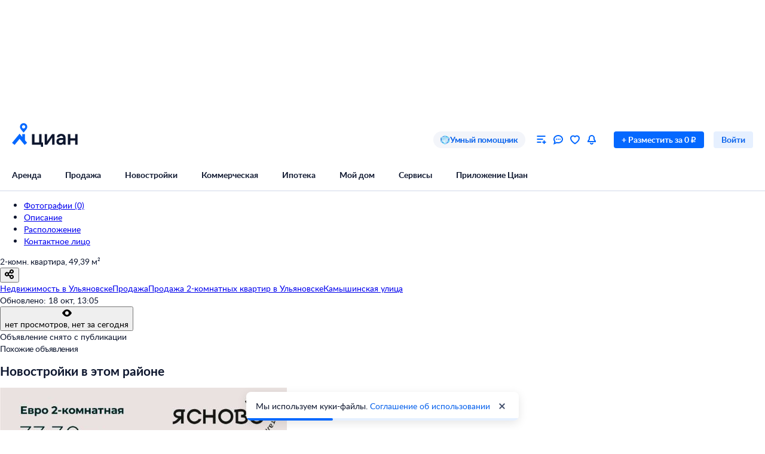

--- FILE ---
content_type: application/javascript
request_url: https://static.cdn-cian.ru/frontend/frontend-offer-card/chunk.8fb94df285165700.js
body_size: 148848
content:
(self.__LOADABLE_LOADED_CHUNKS__=self.__LOADABLE_LOADED_CHUNKS__||[]).push([["9545"],{65184:function(e,n,t){var a={"./dark.module.css":"97256","./light.module.css":"48482"};function r(e){return t(i(e))}function i(e){if(!t.o(a,e)){var n=Error("Cannot find module '"+e+"'");throw n.code="MODULE_NOT_FOUND",n}return a[e]}r.keys=function(){return Object.keys(a)},r.resolve=i,e.exports=r,r.id=65184},88123:function(e,n,t){var a={"./M.module.css":"90940","./XS.module.css":"31910"};function r(e){return t(i(e))}function i(e){if(!t.o(a,e)){var n=Error("Cannot find module '"+e+"'");throw n.code="MODULE_NOT_FOUND",n}return a[e]}r.keys=function(){return Object.keys(a)},r.resolve=i,e.exports=r,r.id=88123},50186:function(e,n,t){var a={"./black.module.css":"99661","./white.module.css":"81087"};function r(e){return t(i(e))}function i(e){if(!t.o(a,e)){var n=Error("Cannot find module '"+e+"'");throw n.code="MODULE_NOT_FOUND",n}return a[e]}r.keys=function(){return Object.keys(a)},r.resolve=i,e.exports=r,r.id=50186},19135:function(e,n,t){var a={"./M.module.css":"61374","./XS.module.css":"42888"};function r(e){return t(i(e))}function i(e){if(!t.o(a,e)){var n=Error("Cannot find module '"+e+"'");throw n.code="MODULE_NOT_FOUND",n}return a[e]}r.keys=function(){return Object.keys(a)},r.resolve=i,e.exports=r,r.id=19135},63468:function(e,n,t){var a={"./M.module.css":"97669","./S.module.css":"72623"};function r(e){return t(i(e))}function i(e){if(!t.o(a,e)){var n=Error("Cannot find module '"+e+"'");throw n.code="MODULE_NOT_FOUND",n}return a[e]}r.keys=function(){return Object.keys(a)},r.resolve=i,e.exports=r,r.id=63468},62052:function(e,n,t){var a={"./black.module.css":"87879","./blue.module.css":"33154","./gray.module.css":"28341","./white.module.css":"39881"};function r(e){return t(i(e))}function i(e){if(!t.o(a,e)){var n=Error("Cannot find module '"+e+"'");throw n.code="MODULE_NOT_FOUND",n}return a[e]}r.keys=function(){return Object.keys(a)},r.resolve=i,e.exports=r,r.id=62052},72133:function(e){"use strict";e.exports="data:image/svg+xml,%3csvg xmlns='http://www.w3.org/2000/svg' width='16' height='16' fill='none' viewBox='0 0 16 16'%3e%3cpath fill='white' d='M12 15.096V1.006h3v14.09zM7 6.038v9.058h3V6.038zm-5 3.02v6.038h3V9.058z'/%3e%3c/svg%3e"},98504:function(e,n,t){"use strict";e.exports=t.p+"icon.1d51efdf1329789e.svg"},28099:function(e){"use strict";e.exports="data:image/svg+xml,%3csvg xmlns='http://www.w3.org/2000/svg' width='64' height='64' viewBox='0 0 64 64'%3e%3cg fill='none'%3e%3cpath fill='%23FFF5E5' d='M32 0C14.355 0 0 14.355 0 32s14.355 32 32 32 32-14.355 32-32S49.645 0 32 0'/%3e%3cpath fill='%23E2AC4B' d='M32 37.565c.768 0 1.391-.623 1.391-1.391V18.087a1.391 1.391 0 0 0-2.782 0v18.087c0 .768.623 1.391 1.391 1.391'/%3e%3ccircle cx='32' cy='44.522' r='2.783' fill='%23E2AC4B'/%3e%3c/g%3e%3c/svg%3e"},48213:function(e){"use strict";e.exports="data:image/svg+xml,%3csvg xmlns='http://www.w3.org/2000/svg' xmlns:xlink='http://www.w3.org/1999/xlink' width='64' height='64' viewBox='0 0 64 64'%3e%3cdefs%3e%3ccircle id='xcf64560e__a' cx='32' cy='32' r='32'/%3e%3c/defs%3e%3cg fill='none' fill-rule='evenodd'%3e%3cmask id='xcf64560e__b' fill='white'%3e%3cuse xlink:href='%23xcf64560e__a'/%3e%3c/mask%3e%3cuse xlink:href='%23xcf64560e__a' fill='%23FF9D00' fill-opacity='.1'/%3e%3cg fill-rule='nonzero' mask='url(%23xcf64560e__b)'%3e%3cpath fill='%23B3B3B3' d='m45.23 12.321-1.51-.305a.768.768 0 0 0-.922.71l-.316 5.435a.77.77 0 0 0 1.495.303l1.824-5.13a.77.77 0 0 0-.573-1.013h.001zm-7.414.591a.77.77 0 0 0-.977-.633l-1.479.427a.77.77 0 0 0-.49 1.056l2.235 4.965a.77.77 0 0 0 1.465-.422zm15.129 3.873a.77.77 0 0 0-.284-.571l-1.198-.97a.77.77 0 0 0-1.146.204l-2.793 4.673a.77.77 0 0 0 1.186.96l3.99-3.701a.77.77 0 0 0 .245-.595'/%3e%3cpath fill='%23E2AC4B' d='M40.95 22.653a2.2 2.2 0 0 0-2.047 2.345l.025 3.653a.798.798 0 0 1-1.368.56l-1.708-1.773-1.003-1.044-8.38-8.698a2.214 2.214 0 0 0-2.933-.288 2.133 2.133 0 0 0-.226 3.163l6.803 7.065a.85.85 0 0 1-.022 1.205.853.853 0 0 1-1.206-.022l-9.083-9.438a2.214 2.214 0 0 0-2.932-.289 2.13 2.13 0 0 0-.223 3.16l9.17 9.522a.853.853 0 1 1-1.23 1.183l-8.493-8.82a2.216 2.216 0 0 0-2.933-.29 2.133 2.133 0 0 0-.222 3.16l8.578 8.908a.853.853 0 0 1-1.228 1.183l-5.537-5.745a2.216 2.216 0 0 0-2.931-.295 2.13 2.13 0 0 0-.223 3.158l7.278 7.557 2.188 2.272 3.456 3.588a9.08 9.08 0 0 0 8.406 2.581l3.338 3.465a.853.853 0 0 0 1.206.022l8.6-8.282a.853.853 0 0 0 .023-1.207l-2.81-2.918-.116-16.465a2.2 2.2 0 0 0-2.217-2.176'/%3e%3cpath fill='%23FFD764' d='M44.597 21.741a2.2 2.2 0 0 0-2.047 2.345l.026 3.654a.798.798 0 0 1-1.373.558L39.5 26.526l-1.003-1.044-8.38-8.698a2.214 2.214 0 0 0-2.932-.288 2.133 2.133 0 0 0-.227 3.164l6.804 7.064a.85.85 0 0 1-.022 1.205.853.853 0 0 1-1.206-.022L23.45 18.47a2.214 2.214 0 0 0-2.933-.288 2.13 2.13 0 0 0-.222 3.16l9.17 9.52a.853.853 0 1 1-1.23 1.183l-8.494-8.82a2.216 2.216 0 0 0-2.932-.288 2.133 2.133 0 0 0-.223 3.16l8.579 8.907a.853.853 0 0 1-1.228 1.183L18.4 30.441a2.216 2.216 0 0 0-2.932-.295 2.13 2.13 0 0 0-.222 3.159l7.277 7.556 2.189 2.272 3.455 3.589a9.08 9.08 0 0 0 8.406 2.58l3.338 3.465a.853.853 0 0 0 1.207.022l8.6-8.282a.853.853 0 0 0 .022-1.207l-2.81-2.918-.115-16.465a2.2 2.2 0 0 0-2.218-2.176'/%3e%3c/g%3e%3c/g%3e%3c/svg%3e"},64032:function(e){"use strict";e.exports="data:image/svg+xml,%3csvg xmlns='http://www.w3.org/2000/svg' xmlns:xlink='http://www.w3.org/1999/xlink' width='64' height='64' viewBox='0 0 64 64'%3e%3cdefs%3e%3ccircle id='xcf64560e__a' cx='32' cy='32' r='32'/%3e%3c/defs%3e%3cg fill='none' fill-rule='evenodd'%3e%3cmask id='xcf64560e__b' fill='white'%3e%3cuse xlink:href='%23xcf64560e__a'/%3e%3c/mask%3e%3cuse xlink:href='%23xcf64560e__a' fill='%23FF9D00' fill-opacity='.1'/%3e%3cg fill-rule='nonzero' mask='url(%23xcf64560e__b)'%3e%3cpath fill='%23B3B3B3' d='m45.23 12.321-1.51-.305a.768.768 0 0 0-.922.71l-.316 5.435a.77.77 0 0 0 1.495.303l1.824-5.13a.77.77 0 0 0-.573-1.013h.001zm-7.414.591a.77.77 0 0 0-.977-.633l-1.479.427a.77.77 0 0 0-.49 1.056l2.235 4.965a.77.77 0 0 0 1.465-.422zm15.129 3.873a.77.77 0 0 0-.284-.571l-1.198-.97a.77.77 0 0 0-1.146.204l-2.793 4.673a.77.77 0 0 0 1.186.96l3.99-3.701a.77.77 0 0 0 .245-.595'/%3e%3cpath fill='%23E2AC4B' d='M40.95 22.653a2.2 2.2 0 0 0-2.047 2.345l.025 3.653a.798.798 0 0 1-1.368.56l-1.708-1.773-1.003-1.044-8.38-8.698a2.214 2.214 0 0 0-2.933-.288 2.133 2.133 0 0 0-.226 3.163l6.803 7.065a.85.85 0 0 1-.022 1.205.853.853 0 0 1-1.206-.022l-9.083-9.438a2.214 2.214 0 0 0-2.932-.289 2.13 2.13 0 0 0-.223 3.16l9.17 9.522a.853.853 0 1 1-1.23 1.183l-8.493-8.82a2.216 2.216 0 0 0-2.933-.29 2.133 2.133 0 0 0-.222 3.16l8.578 8.908a.853.853 0 0 1-1.228 1.183l-5.537-5.745a2.216 2.216 0 0 0-2.931-.295 2.13 2.13 0 0 0-.223 3.158l7.278 7.557 2.188 2.272 3.456 3.588a9.08 9.08 0 0 0 8.406 2.581l3.338 3.465a.853.853 0 0 0 1.206.022l8.6-8.282a.853.853 0 0 0 .023-1.207l-2.81-2.918-.116-16.465a2.2 2.2 0 0 0-2.217-2.176'/%3e%3cpath fill='%23FFD764' d='M44.597 21.741a2.2 2.2 0 0 0-2.047 2.345l.026 3.654a.798.798 0 0 1-1.373.558L39.5 26.526l-1.003-1.044-8.38-8.698a2.214 2.214 0 0 0-2.932-.288 2.133 2.133 0 0 0-.227 3.164l6.804 7.064a.85.85 0 0 1-.022 1.205.853.853 0 0 1-1.206-.022L23.45 18.47a2.214 2.214 0 0 0-2.933-.288 2.13 2.13 0 0 0-.222 3.16l9.17 9.52a.853.853 0 1 1-1.23 1.183l-8.494-8.82a2.216 2.216 0 0 0-2.932-.288 2.133 2.133 0 0 0-.223 3.16l8.579 8.907a.853.853 0 0 1-1.228 1.183L18.4 30.441a2.216 2.216 0 0 0-2.932-.295 2.13 2.13 0 0 0-.222 3.159l7.277 7.556 2.189 2.272 3.455 3.589a9.08 9.08 0 0 0 8.406 2.58l3.338 3.465a.853.853 0 0 0 1.207.022l8.6-8.282a.853.853 0 0 0 .022-1.207l-2.81-2.918-.115-16.465a2.2 2.2 0 0 0-2.218-2.176'/%3e%3c/g%3e%3c/g%3e%3c/svg%3e"},49621:function(e){"use strict";e.exports="data:image/svg+xml,%3csvg xmlns='http://www.w3.org/2000/svg' xmlns:xlink='http://www.w3.org/1999/xlink' width='64' height='64' viewBox='0 0 64 64'%3e%3cdefs%3e%3ccircle id='xcf64560e__a' cx='32' cy='32' r='32'/%3e%3c/defs%3e%3cg fill='none' fill-rule='evenodd'%3e%3cmask id='xcf64560e__b' fill='white'%3e%3cuse xlink:href='%23xcf64560e__a'/%3e%3c/mask%3e%3cuse xlink:href='%23xcf64560e__a' fill='%23FF9D00' fill-opacity='.1'/%3e%3cg fill-rule='nonzero' mask='url(%23xcf64560e__b)'%3e%3cpath fill='%23B3B3B3' d='m45.23 12.321-1.51-.305a.768.768 0 0 0-.922.71l-.316 5.435a.77.77 0 0 0 1.495.303l1.824-5.13a.77.77 0 0 0-.573-1.013h.001zm-7.414.591a.77.77 0 0 0-.977-.633l-1.479.427a.77.77 0 0 0-.49 1.056l2.235 4.965a.77.77 0 0 0 1.465-.422zm15.129 3.873a.77.77 0 0 0-.284-.571l-1.198-.97a.77.77 0 0 0-1.146.204l-2.793 4.673a.77.77 0 0 0 1.186.96l3.99-3.701a.77.77 0 0 0 .245-.595'/%3e%3cpath fill='%23E2AC4B' d='M40.95 22.653a2.2 2.2 0 0 0-2.047 2.345l.025 3.653a.798.798 0 0 1-1.368.56l-1.708-1.773-1.003-1.044-8.38-8.698a2.214 2.214 0 0 0-2.933-.288 2.133 2.133 0 0 0-.226 3.163l6.803 7.065a.85.85 0 0 1-.022 1.205.853.853 0 0 1-1.206-.022l-9.083-9.438a2.214 2.214 0 0 0-2.932-.289 2.13 2.13 0 0 0-.223 3.16l9.17 9.522a.853.853 0 1 1-1.23 1.183l-8.493-8.82a2.216 2.216 0 0 0-2.933-.29 2.133 2.133 0 0 0-.222 3.16l8.578 8.908a.853.853 0 0 1-1.228 1.183l-5.537-5.745a2.216 2.216 0 0 0-2.931-.295 2.13 2.13 0 0 0-.223 3.158l7.278 7.557 2.188 2.272 3.456 3.588a9.08 9.08 0 0 0 8.406 2.581l3.338 3.465a.853.853 0 0 0 1.206.022l8.6-8.282a.853.853 0 0 0 .023-1.207l-2.81-2.918-.116-16.465a2.2 2.2 0 0 0-2.217-2.176'/%3e%3cpath fill='%23FFD764' d='M44.597 21.741a2.2 2.2 0 0 0-2.047 2.345l.026 3.654a.798.798 0 0 1-1.373.558L39.5 26.526l-1.003-1.044-8.38-8.698a2.214 2.214 0 0 0-2.932-.288 2.133 2.133 0 0 0-.227 3.164l6.804 7.064a.85.85 0 0 1-.022 1.205.853.853 0 0 1-1.206-.022L23.45 18.47a2.214 2.214 0 0 0-2.933-.288 2.13 2.13 0 0 0-.222 3.16l9.17 9.52a.853.853 0 1 1-1.23 1.183l-8.494-8.82a2.216 2.216 0 0 0-2.932-.288 2.133 2.133 0 0 0-.223 3.16l8.579 8.907a.853.853 0 0 1-1.228 1.183L18.4 30.441a2.216 2.216 0 0 0-2.932-.295 2.13 2.13 0 0 0-.222 3.159l7.277 7.556 2.189 2.272 3.455 3.589a9.08 9.08 0 0 0 8.406 2.58l3.338 3.465a.853.853 0 0 0 1.207.022l8.6-8.282a.853.853 0 0 0 .022-1.207l-2.81-2.918-.115-16.465a2.2 2.2 0 0 0-2.218-2.176'/%3e%3c/g%3e%3c/g%3e%3c/svg%3e"},20878:function(e){"use strict";e.exports="data:image/svg+xml,%3csvg xmlns='http://www.w3.org/2000/svg' xmlns:xlink='http://www.w3.org/1999/xlink' width='64' height='64' viewBox='0 0 64 64'%3e%3cdefs%3e%3ccircle id='xcf64560e__a' cx='32' cy='32' r='32'/%3e%3c/defs%3e%3cg fill='none' fill-rule='evenodd'%3e%3cmask id='xcf64560e__b' fill='white'%3e%3cuse xlink:href='%23xcf64560e__a'/%3e%3c/mask%3e%3cuse xlink:href='%23xcf64560e__a' fill='%23FF9D00' fill-opacity='.1'/%3e%3cg fill-rule='nonzero' mask='url(%23xcf64560e__b)'%3e%3cpath fill='%23B3B3B3' d='m45.23 12.321-1.51-.305a.768.768 0 0 0-.922.71l-.316 5.435a.77.77 0 0 0 1.495.303l1.824-5.13a.77.77 0 0 0-.573-1.013h.001zm-7.414.591a.77.77 0 0 0-.977-.633l-1.479.427a.77.77 0 0 0-.49 1.056l2.235 4.965a.77.77 0 0 0 1.465-.422zm15.129 3.873a.77.77 0 0 0-.284-.571l-1.198-.97a.77.77 0 0 0-1.146.204l-2.793 4.673a.77.77 0 0 0 1.186.96l3.99-3.701a.77.77 0 0 0 .245-.595'/%3e%3cpath fill='%23E2AC4B' d='M40.95 22.653a2.2 2.2 0 0 0-2.047 2.345l.025 3.653a.798.798 0 0 1-1.368.56l-1.708-1.773-1.003-1.044-8.38-8.698a2.214 2.214 0 0 0-2.933-.288 2.133 2.133 0 0 0-.226 3.163l6.803 7.065a.85.85 0 0 1-.022 1.205.853.853 0 0 1-1.206-.022l-9.083-9.438a2.214 2.214 0 0 0-2.932-.289 2.13 2.13 0 0 0-.223 3.16l9.17 9.522a.853.853 0 1 1-1.23 1.183l-8.493-8.82a2.216 2.216 0 0 0-2.933-.29 2.133 2.133 0 0 0-.222 3.16l8.578 8.908a.853.853 0 0 1-1.228 1.183l-5.537-5.745a2.216 2.216 0 0 0-2.931-.295 2.13 2.13 0 0 0-.223 3.158l7.278 7.557 2.188 2.272 3.456 3.588a9.08 9.08 0 0 0 8.406 2.581l3.338 3.465a.853.853 0 0 0 1.206.022l8.6-8.282a.853.853 0 0 0 .023-1.207l-2.81-2.918-.116-16.465a2.2 2.2 0 0 0-2.217-2.176'/%3e%3cpath fill='%23FFD764' d='M44.597 21.741a2.2 2.2 0 0 0-2.047 2.345l.026 3.654a.798.798 0 0 1-1.373.558L39.5 26.526l-1.003-1.044-8.38-8.698a2.214 2.214 0 0 0-2.932-.288 2.133 2.133 0 0 0-.227 3.164l6.804 7.064a.85.85 0 0 1-.022 1.205.853.853 0 0 1-1.206-.022L23.45 18.47a2.214 2.214 0 0 0-2.933-.288 2.13 2.13 0 0 0-.222 3.16l9.17 9.52a.853.853 0 1 1-1.23 1.183l-8.494-8.82a2.216 2.216 0 0 0-2.932-.288 2.133 2.133 0 0 0-.223 3.16l8.579 8.907a.853.853 0 0 1-1.228 1.183L18.4 30.441a2.216 2.216 0 0 0-2.932-.295 2.13 2.13 0 0 0-.222 3.159l7.277 7.556 2.189 2.272 3.455 3.589a9.08 9.08 0 0 0 8.406 2.58l3.338 3.465a.853.853 0 0 0 1.207.022l8.6-8.282a.853.853 0 0 0 .022-1.207l-2.81-2.918-.115-16.465a2.2 2.2 0 0 0-2.218-2.176'/%3e%3c/g%3e%3c/g%3e%3c/svg%3e"},85510:function(e){"use strict";e.exports="data:image/svg+xml,%3csvg xmlns='http://www.w3.org/2000/svg' width='64' height='64' fill='none'%3e%3cpath fill='white' d='M0 0h64v64H0z'/%3e%3cpath fill='%230468FF' fill-rule='evenodd' d='M38.6 23.234c-1.368 0-2.476-1.16-2.476-2.592s1.108-2.593 2.476-2.593 2.476 1.16 2.476 2.593c0 1.432-1.108 2.592-2.476 2.592m0-8.234c-2.982 0-5.4 2.532-5.4 5.655a5.82 5.82 0 0 0 1.096 3.414l.359.521 3.945 4.982 4.304-5.503A5.8 5.8 0 0 0 44 20.655C44 17.532 41.582 15 38.6 15m2.022 26.422V31.39H36.31v4.711L32 30.786 20 45.59l3.992 3.412L32 39.12 40.008 49 44 45.589z' clip-rule='evenodd'/%3e%3c/svg%3e"},36134:function(e){"use strict";e.exports="data:image/svg+xml,%3csvg xmlns='http://www.w3.org/2000/svg' width='64' height='64' viewBox='0 0 64 64'%3e%3cg fill='none'%3e%3cpath fill='%23FFF5E5' d='M32 0C14.355 0 0 14.355 0 32s14.355 32 32 32 32-14.355 32-32S49.645 0 32 0'/%3e%3cpath fill='%23E2AC4B' d='M32 37.565c.768 0 1.391-.623 1.391-1.391V18.087a1.391 1.391 0 0 0-2.782 0v18.087c0 .768.623 1.391 1.391 1.391'/%3e%3ccircle cx='32' cy='44.522' r='2.783' fill='%23E2AC4B'/%3e%3c/g%3e%3c/svg%3e"},1672:function(e){"use strict";e.exports="data:image/svg+xml,%3csvg xmlns='http://www.w3.org/2000/svg' xmlns:xlink='http://www.w3.org/1999/xlink' width='64' height='64' viewBox='0 0 64 64'%3e%3cdefs%3e%3ccircle id='xcf64560e__a' cx='32' cy='32' r='32'/%3e%3c/defs%3e%3cg fill='none' fill-rule='evenodd'%3e%3cmask id='xcf64560e__b' fill='white'%3e%3cuse xlink:href='%23xcf64560e__a'/%3e%3c/mask%3e%3cuse xlink:href='%23xcf64560e__a' fill='%23FF9D00' fill-opacity='.1'/%3e%3cg fill-rule='nonzero' mask='url(%23xcf64560e__b)'%3e%3cpath fill='%23B3B3B3' d='m45.23 12.321-1.51-.305a.768.768 0 0 0-.922.71l-.316 5.435a.77.77 0 0 0 1.495.303l1.824-5.13a.77.77 0 0 0-.573-1.013h.001zm-7.414.591a.77.77 0 0 0-.977-.633l-1.479.427a.77.77 0 0 0-.49 1.056l2.235 4.965a.77.77 0 0 0 1.465-.422zm15.129 3.873a.77.77 0 0 0-.284-.571l-1.198-.97a.77.77 0 0 0-1.146.204l-2.793 4.673a.77.77 0 0 0 1.186.96l3.99-3.701a.77.77 0 0 0 .245-.595'/%3e%3cpath fill='%23E2AC4B' d='M40.95 22.653a2.2 2.2 0 0 0-2.047 2.345l.025 3.653a.798.798 0 0 1-1.368.56l-1.708-1.773-1.003-1.044-8.38-8.698a2.214 2.214 0 0 0-2.933-.288 2.133 2.133 0 0 0-.226 3.163l6.803 7.065a.85.85 0 0 1-.022 1.205.853.853 0 0 1-1.206-.022l-9.083-9.438a2.214 2.214 0 0 0-2.932-.289 2.13 2.13 0 0 0-.223 3.16l9.17 9.522a.853.853 0 1 1-1.23 1.183l-8.493-8.82a2.216 2.216 0 0 0-2.933-.29 2.133 2.133 0 0 0-.222 3.16l8.578 8.908a.853.853 0 0 1-1.228 1.183l-5.537-5.745a2.216 2.216 0 0 0-2.931-.295 2.13 2.13 0 0 0-.223 3.158l7.278 7.557 2.188 2.272 3.456 3.588a9.08 9.08 0 0 0 8.406 2.581l3.338 3.465a.853.853 0 0 0 1.206.022l8.6-8.282a.853.853 0 0 0 .023-1.207l-2.81-2.918-.116-16.465a2.2 2.2 0 0 0-2.217-2.176'/%3e%3cpath fill='%23FFD764' d='M44.597 21.741a2.2 2.2 0 0 0-2.047 2.345l.026 3.654a.798.798 0 0 1-1.373.558L39.5 26.526l-1.003-1.044-8.38-8.698a2.214 2.214 0 0 0-2.932-.288 2.133 2.133 0 0 0-.227 3.164l6.804 7.064a.85.85 0 0 1-.022 1.205.853.853 0 0 1-1.206-.022L23.45 18.47a2.214 2.214 0 0 0-2.933-.288 2.13 2.13 0 0 0-.222 3.16l9.17 9.52a.853.853 0 1 1-1.23 1.183l-8.494-8.82a2.216 2.216 0 0 0-2.932-.288 2.133 2.133 0 0 0-.223 3.16l8.579 8.907a.853.853 0 0 1-1.228 1.183L18.4 30.441a2.216 2.216 0 0 0-2.932-.295 2.13 2.13 0 0 0-.222 3.159l7.277 7.556 2.189 2.272 3.455 3.589a9.08 9.08 0 0 0 8.406 2.58l3.338 3.465a.853.853 0 0 0 1.207.022l8.6-8.282a.853.853 0 0 0 .022-1.207l-2.81-2.918-.115-16.465a2.2 2.2 0 0 0-2.218-2.176'/%3e%3c/g%3e%3c/g%3e%3c/svg%3e"},95446:function(e,n,t){"use strict";t.d(n,{A:function(){return s}});var a=t(70210),r=t(17326),i=t(54305);t(72362);var o=t(50944),s=function(e){var n=e.banksList;return(0,a.jsx)("div",{"data-name":"BanksList",className:o.banks,children:n.map(function(e,n){var t=e.name,s=e.icon;return(0,a.jsxs)("div",{className:o.bank,children:[(0,a.jsx)("span",{className:(0,i.A)(o.icon),style:{backgroundImage:"url(".concat(s,")")}}),(0,a.jsx)(r.UIHeading5,{as:"span",children:t})]},n)})})}},57249:function(e,n,t){"use strict";function a(e,n,t,a){var r=t/12/100,i=Math.pow(r+1,a),o=Math.round(r*i/(i-1)*(e-n));return o<0&&(o=0),o}t.d(n,{o:function(){return a},Z:function(){return i}});var r=t(71513);function i(e){return(0,r.numberToPrettyString)(Math.ceil(e))}},38954:function(e,n,t){"use strict";t.d(n,{h:function(){return y}});var a=t(68859),r=t(70210),i=t(96016);t(72362);var o=t(33009),s=t(97421),c=t(33392),l=t(94438),d=t(87362),u=t(61178),f=t(13856),p=t(59421),m=t(25281),h=(0,a.Ng)(void 0,function(e){return{onYesButtonClick:function(){e((0,m.U4)()),e((0,m.w6)())},onDidNotPickUpPhoneButtonClick:function(){e((0,m.U4)()),e((0,m.w6)())}}})(function(e){var n=(0,a.wA)(),t=(0,o.D)(function(){n((0,u.KW)(!0))}),i=e.onYesButtonClick,m=e.onDidNotPickUpPhoneButtonClick;return(0,r.jsxs)("div",{"data-name":"QuestionBlock",className:p.question_block,children:["Подтвердилась ли информация, указанная в объявлении?",(0,r.jsxs)("div",{className:p.actions,children:[(0,r.jsx)("div",{className:p.action_button,children:(0,r.jsx)(s.$,{beforeIcon:(0,r.jsx)(c.y,{color:"current_color"}),size:"XS",theme:"fill_secondary",onClick:function(){(0,f.cm)("not_confirmed"),t()},children:"Нет"})}),(0,r.jsx)("div",{className:p.action_button,children:(0,r.jsx)(s.$,{beforeIcon:(0,r.jsx)(l.k,{color:"current_color"}),size:"XS",theme:"fill_secondary",onClick:function(){(0,f.cm)("confirmed"),i()},children:"Да"})}),(0,r.jsx)("div",{className:p.action_button,children:(0,r.jsx)(s.$,{size:"XS",theme:"fill_secondary",onClick:function(){(0,f.cm)("no_answer"),m()},beforeIcon:(0,r.jsx)(d.h,{color:"current_color"}),children:"Не взяли трубку"})})]})]})}),x=t(98868),v=t(7290),b=t(54305),g=t(81792);function j(e){var n=e.Icon,t=e.title;return(0,r.jsxs)("div",{"data-name":"AgentType",className:(0,b.A)(g.type_block,!n&&g["type_block--without_icon"]),children:[n,(0,r.jsx)("div",{className:g.type,children:t})]})}function _(e){var n=e.avatarUrl,t=e.firstName,a=e.name,i=e.isFromBuilder,o=e.isFromBuilderPresenter,s=e.isFromLeadFactory;return(0,r.jsxs)("div",{"data-name":"AgentInfo",className:x.agent_info,children:[n&&(0,r.jsx)("div",{className:x.avatar,children:(0,r.jsx)("img",{className:x["avatar-img"],src:n,alt:"Аватар агента"})}),(0,r.jsxs)("div",{className:x.titles,children:[(0,r.jsx)("div",{className:x.title,children:a||t}),(i||o)&&(0,r.jsx)(j,{Icon:s||o?null:(0,r.jsx)(v.M,{}),title:s?"Консультант":i?"Застройщик":o?"Агентство недвижимости":""})]})]})}var C=(0,a.Ng)(function(e){return{agent:e.offerData.agent,offerData:e.offerData}})(function(e){var n=e.agent,t=e.offerData;if(n){var a=n.absoluteAvatarUrl,i=n.name,o=n.firstName,s=t.offer,c=s.isFromBuilder,l=s.newbuilding,d=l&&l.isFromDeveloper,u=l&&l.isFromLeadFactory;return(0,r.jsx)(_,{"data-name":"InfoBlock",avatarUrl:a,name:i,firstName:o,isFromBuilder:c,isFromBuilderPresenter:d,isFromLeadFactory:u})}return null}),y=(0,a.Ng)(function(e){return{isOpen:e.feedback.isPopupOpened}},function(e){return{onClose:function(){e((0,m.U4)())}}})(function(e){var n=e.isOpen,t=e.onClose;return(0,r.jsx)(i.Q,{"data-name":"FeedbackPopup",open:n,onClose:t,content:(0,r.jsxs)("div",{className:p.body,children:[(0,r.jsx)(C,{}),(0,r.jsx)(h,{})]})})})},52517:function(e,n,t){"use strict";t.d(n,{j:function(){return u}});var a=t(68859),r=t(70210),i=t(96016);t(72362);var o=t(49746),s=t(7290),c=t(13856),l=!0,d=t(25281),u=(0,a.Ng)(function(e){return{isOpen:e.feedback.isFeedbackSentPopupOpened}},function(e){return{onClose:function(){e((0,d.Ed)())}}})(function(e){var n=e.isOpen,t=e.onClose;return n&&l&&((0,c.X7)(),l=!1),(0,r.jsx)(i.Q,{"data-name":"PopupFeedbackSent",open:n,onClose:t,content:(0,r.jsxs)("div",{className:o.body,children:[(0,r.jsx)("div",{className:o.image,children:(0,r.jsx)(s.I,{})}),(0,r.jsx)("div",{className:o.bold,children:"Спасибо за отзыв"})]})})})},31281:function(e,n,t){"use strict";t.d(n,{n:function(){return f}});var a=t(70210),r=t(72362),i=t(68859),o=t(69642),s=t(13856);function c(e){var n=e.onClick;return(0,a.jsxs)(a.Fragment,{children:[(0,a.jsx)("button",{type:"button",className:o.button,onClick:function(){(0,s.Qj)(),n()},children:"Расскажите"}),", подтвердилась ли информация в\xa0объявлении"]})}var l=t(15075);function d(e){var n=e.onClick;return(0,a.jsxs)(a.Fragment,{children:["Если захотите оставить жалобу,"," ",(0,a.jsx)("button",{type:"button",className:o.button,onClick:function(){(0,s.Qj)(),n()},children:"напишите нам"})]})}var u=t(25281),f=function(){var e=(0,i.wA)(),n=(0,i.d4)(l.k),t=r.useCallback(function(){e((0,u.ER)())},[]);return n?(0,a.jsx)(c,{"data-name":"TextWithLinkContainer",onClick:t}):(0,a.jsx)(d,{onClick:t})}},13856:function(e,n,t){"use strict";t.d(n,{Qj:function(){return r},X7:function(){return o},cm:function(){return i}});var a=t(52807);function r(){(0,a.ca)("event",{action:"Open",category:"CallRate_popup",label:"",name:"oldevent"})}function i(e){(0,a.ca)("event",{action:"Rate",category:"CallRate_popup",label:e,name:"oldevent"})}function o(){(0,a.ca)("event",{action:"Copmplain_send",category:"CallRate_popup",label:"",name:"oldevent"})}},7290:function(e,n,t){"use strict";t.d(n,{M:function(){return o},I:function(){return s}});var a=t(97472),r=t(5541),i=t(70210);function o(e){return(0,i.jsx)("svg",(0,r._)((0,a._)({"data-name":"Builder"},e),{xmlns:"http://www.w3.org/2000/svg",width:"14",height:"18",viewBox:"0 0 14 14",children:(0,i.jsxs)("g",{fill:"#2E9E00",fillRule:"evenodd",children:[(0,i.jsx)("path",{d:"M7 13.945c-1.071 0-2.023-.436-2.38-1.2-.12-.218 0-.436.119-.545.238-.11.476 0 .595.11.357.763 1.428.763 1.666.763s1.31-.11 1.666-.764c.12-.218.357-.218.595-.109.238.11.238.327.12.545-.358.764-1.31 1.2-2.381 1.2z"}),(0,i.jsx)("path",{d:"M11.998 10.455c-.119 2.4-2.26 4.363-4.879 4.363-2.618 0-4.88-1.963-4.88-4.363H1.05c.12 3.054 2.738 5.454 6.07 5.454 3.332 0 6.07-2.4 6.07-5.454h-1.19z"}),(0,i.jsx)("path",{d:"M9.856 10.673c0-.328-.357-.655-.714-.655s-.714.327-.714.655c0 .327.357.654.714.654s.714-.218.714-.654zM4.977 11.436c.357 0 .714-.327.714-.654s-.357-.655-.714-.655-.714.218-.714.655c0 .436.357.654.714.654zM9.975 2.49V5h-1.19V.636h-3.57V5h-1.19V2.49c-2.38 1.092-2.856 4.692-2.856 4.692H.455v2.182h13.09V7.182h-.714s-.476-3.6-2.856-4.691z"})]})}))}function s(e){return(0,i.jsx)("svg",(0,r._)((0,a._)({"data-name":"Bubbles"},e),{xmlns:"http://www.w3.org/2000/svg",width:"66",height:"42",viewBox:"0 0 66 42",children:(0,i.jsxs)("g",{fill:"none",fillRule:"evenodd",strokeWidth:"2",children:[(0,i.jsx)("path",{stroke:"#2B87DB",d:"M29.681 31.885c-2.43 3.996-7.359 6.678-13.08 6.598a17.221 17.221 0 0 1-6.807-1.487l-4.146 2.626-.209-5.529c-2.374-2.27-3.84-5.239-3.885-8.473-.097-6.99 6.482-12.563 14.695-12.448 2.485.034 4.836.586 6.91 1.534"}),(0,i.jsx)("path",{stroke:"#E7526E",d:"M58.782 29.021c3.308-2.967 5.32-6.878 5.319-11.165.002-9.266-9.387-16.774-20.973-16.772-11.585.004-20.979 7.518-20.981 16.783-.004 9.268 9.387 16.777 20.972 16.773 3.45 0 6.704-.667 9.575-1.848l5.9 3.557.188-7.328z"})]})}))}t(72362)},55770:function(e,n,t){"use strict";t.d(n,{N:function(){return m}});var a=t(89668),r=t(36001),i=t(7996),o=t(63219),s=t(97472),c=t(5541),l=t(25812),d=t(70210),u=t(54305),f=t(72362),p=t(93932),m=function(e){function n(){return(0,r._)(this,n),(0,a._)(this,n,arguments)}return(0,o._)(n,e),(0,i._)(n,[{key:"render",value:function(){var e=this.props,n=e.className,t=e.children,a=e.hidePointer,r=(0,l._)(e,["className","children","hidePointer"]);return(0,d.jsx)("a",(0,c._)((0,s._)({"data-name":"Link"},r),{className:(0,u.A)(p.link,a&&p["without-pointer"],n),children:t}))}}]),n}(f.Component)},42511:function(e,n,t){"use strict";t.d(n,{E:function(){return d}});var a=t(97472),r=t(5541),i=t(25812),o=t(70210),s=t(54305);t(72362);var c=t(12682),l=t.t(c,2);function d(e){var n=e.textSize,t=e.children,d=e.bold,u=e.color,f=(0,i._)(e,["textSize","children","bold","color"]);return(0,o.jsx)("span",(0,r._)((0,a._)({"data-name":"Text"},f),{className:(0,s.A)(l[void 0===n?"base":n],d&&c.bold,u&&l[u]),children:t}))}},51485:function(e,n,t){"use strict";t.d(n,{N:function(){return es}});var a=t(97472),r=t(5541),i=t(37311),o=t(70210),s=t(55673),c=t(24863),l=t(72362),d=t(23447),u=t(37242),f=t(22844),p=t(68859),m=t(10487),h=t(9306),x=t(13849),v=t(99388),b=t(10831),g=t(82520);function j(e){return{v:1,apiType:"public",method:"POST",microserviceName:"ad-banner",pathApi:"/v1/get-banner-enrichments/",response:{200:{contentType:"json"},400:{contentType:"json"}},request:{contentType:"json",parameters:e}}}var _=new Map;function C(e){var n=e.objectId,t=e.objectType,a=e.dealType,r=e.useServerEnrichment,o=(0,h.X)(),s="1"===r,c=n?parseInt(n,10):null,d=(0,i._)((0,l.useState)(function(){if(_.size>100)return _.clear(),null;var e,n=null;return c&&s&&(n=null!=(e=_.get(c))?e:null),n}),2),u=d[0],f=d[1];return(0,l.useEffect)(function(){var e;s&&c&&!u&&(e={objectId:c,dealType:a,objectType:t},(0,x._)(function(){var n,t,a;return(0,v.__generator)(this,function(r){return n=o.httpApi,t=o.logger,a="src/shared/services/fetchGetBannerEnrichmentsService.ts",[2,(function(e){return(0,x._)(function(e){var n,t,a,r,i,o,s,c;return(0,v.__generator)(this,function(l){switch(l.label){case 0:return n=e.httpApi,t=e.config,a=e.mappers,r=e.parameters,[4,n.fetch(j(r),t)];case 1:if(o=(i=l.sent()).statusCode,s=i.response,c=i.headers,a&&o in a){if(200===o)return[2,a[200](s,c)];if(400===o)return[2,a[400](s,c)]}return[2,{statusCode:o,response:s,headers:c}]}})}).apply(this,arguments)})({httpApi:n,parameters:e}).then(function(n){var r=n.statusCode;switch(n.statusCode){case 200:return n.response;case 400:var i,o=new b.RV({message:"Ошибка в запросе: ".concat(null==(i=n.response)?void 0:i.message),domain:a,statusCode:r,details:{model:JSON.stringify(j(e))}});throw t.warning(o.message,{domain:o.domain,details:o.printDetails()}),o;default:var s=new b.RV({message:"Неизвестный статус ответа: ".concat(r),domain:a,statusCode:r,details:{model:JSON.stringify(j(e))}});throw t.error(s.message,{domain:s.domain,details:s.printDetails()}),s}},function(n){var r=new g.B({message:"Неизвестная ошибка в запросе",domain:a,details:{model:JSON.stringify(j(e))}});throw t.error(n,{domain:r.domain,message:r.message,details:r.printDetails()}),r})]})})()).then(function(e){e.enrichments&&(_.set(c,e.enrichments),f(e.enrichments))},m.noop)},[]),u}var y=t(26427),k=t(42519),w=t(54819),N=t(17326),S=t(89105),T=t(82360),I=t(62531),A=t(54305),P=t(87118),M=function(e){var n=e.title,t=e.annotation,a=e.image,r=e.url,i=e.label,s=e.logoUrl,c=e.description,l=e.sizes,d=e.mortgageTermsWarning,u=e.mortgageWarning,f=!!(u||d);return(0,o.jsxs)("a",{"data-name":"TgbNativedescGeneralNarrow","data-testid":"url",href:r,target:"_blank",className:(0,A.$)(P.container,f&&P["container-with-mortgage-annotations"]),rel:"noopener noreferrer",style:l,children:[(0,o.jsxs)("div",{className:P.content,children:[(0,o.jsxs)("div",{className:P["title-container"],children:[(0,o.jsx)(N.UIHeading3,{children:n}),!!c&&(0,o.jsx)(S.UIText1,{children:c})]}),!!s&&(0,o.jsx)("div",{className:P["logo-container"],children:(0,o.jsx)(T._,{src:s,borderRadius:"4px",width:60,height:60,objectFit:"contain"})})]}),f&&(0,o.jsx)("div",{className:P["mortgage-annotations"],children:(0,o.jsx)(k.X,{splitMortgageTermsWarning:!0,height:l.height,mortgageTermsWarning:d,mortgageWarning:u})}),(0,o.jsxs)("div",{className:P["photo-block"],style:{backgroundImage:"url(".concat(a,")")},children:[!!i&&(0,o.jsx)("div",{className:P["photo-label"],children:(0,o.jsx)(I.J,{color:"text-inverted-default",background:"overlay-default",children:i})}),!!t&&(0,o.jsx)("div",{className:P.annotation,children:(0,o.jsx)(w.R,{theme:"dark-background",text:t})})]})]})},F=t(76225),O=t(33247),B=t(97421),L=t(30012),U=t(12159),E=t(87362),D=t(86846),R=t(75620),z=t(78387),V=t(57767),H=t(12064),W=t(2644),q=t(98965),X=t(43939),G=t(85414),$=t(94390),Z=t(53750),Q=t(88904),Y={ekb:z.y,highway:V.U,kzn:H.N,mow:W.f,nn:q.Y,nsk:X.a,railway:G.V,smr:$.X,spb:Z.J},J=function(e){var n=e.iconType,t=e.iconColor,a=Y[n],r={};return t&&(r.color=t),(0,o.jsx)("div",{"data-name":"TransportIcon","data-testid":"TransportIcon",className:Q.container,style:r,children:(0,o.jsx)(a,{color:"current_color","data-testid":"icon-".concat(n)})})},K=function(e){var n=e.iconColor,t=e.name,a=e.remoteness,r=e.iconType;return(0,o.jsxs)("div",{"data-name":"Transport",className:R.container,"data-testid":"metro_block",children:[!!n&&!!r&&(0,o.jsx)("div",{className:R.icon,children:(0,o.jsx)(J,{iconColor:n,iconType:r})}),(0,o.jsx)(S.UIText2,{display:"inline",children:t}),(0,o.jsx)("span",{className:R.remoteness,children:(0,o.jsx)(S.UIText2,{color:"gray60_100",display:"inline",children:a})})]})},ee=function(e){var n=e.title,t=e.address,a=e.description,r=e.annotation,i=e.image,s=e.url,c=e.button,d=e.label,u=e.logoImageUrl,f=e.builderName,p=e.transports,m=e.sizes,h=e.mortgageTermsWarning,x=e.mortgageWarning,v=(0,O.B)(),b=v.state,g=v.setTrue,j=(0,l.useCallback)(function(e){e.preventDefault(),g()},[g]);if(b)return(0,o.jsx)("div",{"data-name":"TgbNativedescGeneralWide",className:D.empty,"data-testid":"empty_native_adfox_block"});var _=!!(x||h);return(0,o.jsxs)("a",{"data-testid":"tgb-nativedesc-general-footer",href:s,target:"_blank",className:(0,A.$)(D.container,_&&D["container--mortgage-annotations"]),rel:"noopener noreferrer",style:m,children:[(0,o.jsxs)("div",{className:D.content,children:[(0,o.jsxs)("div",{className:D["photo-block"],children:[!!d&&(0,o.jsx)("div",{"data-testid":"photo-label",className:D["photo-label"],children:(0,o.jsx)(I.J,{color:"text-inverted-default",background:"text-secondary-default",children:d})}),(0,o.jsx)(T._,{src:i,objectFit:"cover"})]}),(0,o.jsxs)("div",{className:D["main-content-block"],children:[(0,o.jsxs)("div",{className:D["content-container"],children:[(0,o.jsx)(N.UIHeading3,{color:"text-main-default",children:n}),(0,o.jsxs)("div",{children:[!!p.length&&(0,o.jsx)("div",{className:D["transports-container"],children:p.map(function(e){return(0,o.jsx)(K,{name:e.name,remoteness:e.remoteness,iconColor:e.iconColor,iconType:e.iconType},e.id)})}),(0,o.jsx)(S.UIText2,{"data-testid":"address",color:"gray60_100",children:t})]}),(0,o.jsx)("div",{className:D["description-wrapper"],children:(0,o.jsx)(S.UIText2,{as:"p",children:a})})]}),(0,o.jsx)("div",{children:(0,o.jsx)(B.$,{"data-testid":"more-about-jk-button",fullWidth:!1,theme:"fill_primary",size:"XS",children:c||"Подробнее о ЖК"})})]}),(0,o.jsxs)("div",{className:D["publisher-block"],children:[(0,o.jsx)(L.e,{size:80,src:u,type:"builder"}),(0,o.jsx)("div",{className:D["builder-name-wrapper"],children:(0,o.jsx)(S.UIText2,{"data-testid":"builderName",children:f})}),(0,o.jsxs)("div",{className:D["ad-info"],children:[(0,o.jsx)(S.UIText3,{color:"gray40_100",children:r}),(0,o.jsx)(F.U,{size:12})]})]}),(0,o.jsx)("div",{className:D["close-block"],"data-testid":"close-block",children:(0,o.jsx)("div",{children:(0,o.jsx)(U.K,{"data-testid":"close-button",icon:(0,o.jsx)(E.h,{}),onClick:j})})})]}),_&&(0,o.jsx)("div",{className:D["mortgage-annotations"],children:(0,o.jsx)(k.X,{height:m.height,mortgageWarning:x,mortgageTermsWarning:h})})]})},en=function(e){var n,t,r,i,s,c,l,u,f,m,h,x,v,b,g=e.context,j=e.behavior,_=(0,d.XH)().sizes,k=(0,p.d4)(y.IU),w=C(g);switch(j){case"narrow":return(0,o.jsx)(M,(0,a._)({"data-name":"TgbNativedescGeneralContainer"},(t=(n={context:g,bannerEnrichment:w,sizes:_}).sizes,i=(r=n.context).url,s=r.label,c=r.image,l=r.title,u=r.annotation,f=r.description,m=r.logoImageUrl,h=r.mortgageTermsWarning,x=r.mortgageWarning,v=n.bannerEnrichment,b={annotation:u,description:f,image:c,label:s,logoUrl:m,title:l,url:i,mortgageTermsWarning:h,mortgageWarning:x,sizes:t},v&&Object.assign(b,{logoUrl:v.publisher.logo.url}),b)));case"wide":return(0,o.jsx)(ee,(0,a._)({},function(e){var n=e.address,t=e.context,a=t.url,r=t.label,i=t.image,o=t.title,s=t.annotation,c=t.description,l=t.logoImageUrl,d=t.builderName,u=t.metro,f=t.metroColor,p=t.metroDistance,m=t.button,h=t.location,x=t.mortgageTermsWarning,v=t.mortgageWarning,b=e.sizes,g=e.bannerEnrichment,j=[];if(u){var _,C=(null==(_=n[0])?void 0:_.id)?function(e){switch(e){case -1:case 1:case 4593:return"mow";case -2:case 2:case 4588:return"spb";case 4612:case 4743:return"ekb";case 4618:case 4777:return"kzn";case 4598:case 4897:return"nsk";case 4608:case 4966:return"smr";case 4596:case 4885:return"nn";default:return null}}(n[0].id):null;j.push({iconColor:f,iconType:C,id:1,name:u,remoteness:p})}var y={logoImageUrl:l,url:a,transports:j,label:r,button:m,image:i,annotation:s,builderName:d,title:o,address:h,description:c,mortgageTermsWarning:x,mortgageWarning:v,sizes:b};return g&&Object.assign(y,{address:g.address,builderName:g.publisher.name,logoImageUrl:g.publisher.logo.url,transports:g.transports}),y}({address:k,context:g,bannerEnrichment:w,sizes:_})))}},et=t(95357),ea=function(e){var n=e.image,t=e.url,a=e.button,r=e.title,i=e.description,s=e.annotation,c=e.logoUrl,l=e.mortgageWarning,d=e.mortgageTermsWarning,u=e.label,f=e.sizes,p=!!(l||d);return(0,o.jsx)("a",{"data-name":"TgbStretch",href:t,target:"_blank",rel:"noreferrer noopener nofollow","data-testid":"TgbStretch",className:(0,A.$)(et.container,(p||!!s)&&et["container--with-annotation"]),style:f,children:(0,o.jsxs)("div",{className:et["container-inner"],"data-testid":"container-inner",children:[(0,o.jsxs)("div",{className:et.content,"data-testid":"content",children:[(0,o.jsx)("div",{className:et["photo-block"],style:{backgroundImage:"url(".concat(n,")")},"data-testid":"photo-block",children:!!u&&(0,o.jsx)("div",{className:et["photo-label"],"data-testid":"photo-label",children:(0,o.jsx)(I.J,{color:"text-inverted-default",background:"overlay-default",children:u})})}),(0,o.jsxs)("div",{className:et["main-content"],"data-testid":"main-content",children:[(0,o.jsxs)("div",{className:et["main-content-text"],children:[(0,o.jsx)(N.UIHeading1,{color:"text-main-default","data-testid":"title",children:r}),(0,o.jsx)(N.UIHeading3,{"data-testid":"description",children:i})]}),(0,o.jsx)("div",{className:et["button-container"],"data-testid":"button-container",children:(0,o.jsx)(B.$,{"data-testid":"more-about-jk-button",fullWidth:!1,theme:"fill_primary",size:"M",children:a||"Подробнее о ЖК"})})]}),!!c&&(0,o.jsx)("div",{className:et["logo-container"],"data-testid":"logo-container",children:(0,o.jsx)(T._,{src:c,borderRadius:"4px",width:68,height:68,objectFit:"contain","data-testid":"logo"})})]}),!!s&&(0,o.jsx)(w.R,{withoutPadding:!0,theme:"dark",text:s}),p&&(0,o.jsx)(k.X,{height:f.height,mortgageTermsWarning:d,mortgageWarning:l})]})})},er=function(e){var n,t,r,i,s,c,l,u,f,p,m,h,x,v,b,g=e.context,j=C(g),_=(0,d.XH)().sizes;return(0,o.jsx)(ea,(0,a._)({"data-name":"TgbStretchContainer"},(r=(t=(n={context:g,sizes:_,bannerEnrichment:j}).context).url,i=t.label,s=t.title,c=t.description,l=t.note,u=t.logoImageUrl,f=t.button,p=t.bgImageUrl,m=t.mortgageTermsWarning,h=t.mortgageWarning,x=n.sizes,v=n.bannerEnrichment,b={logoUrl:u,url:r,label:i,button:f,image:p,annotation:l,title:s,description:c,mortgageTermsWarning:m,mortgageWarning:h,sizes:x},v&&Object.assign(b,{logoUrl:v.publisher.logo.url}),b)))},ei=["tgb_stretch","tgb_nativedesc_general"],eo=(0,s.N)(function(e){var n=e.bundleName,t=e.bundleParams,r=(0,d.XH)().bannerPlace;if("banner.transfer"===n&&(null==t?void 0:t.htmlBase64))try{var i,s=f.o4.decode(t.htmlBase64),c=JSON.parse(s);if(i=c,"type"in i&&ei.includes(c.type))switch(c.type){case"tgb_nativedesc_general":return(0,o.jsx)(en,{"data-name":"OwnTemplates",behavior:"bottom"===r?"wide":"narrow",context:c});case"tgb_stretch":return(0,o.jsx)(er,{context:c})}}catch(e){return console.error("[AdFox] Failed to decode/parse bundleParams",t.bannerId,e),null}return(0,o.jsx)(u.m,(0,a._)({deviceType:"desktop"},e))}),es=(0,l.memo)(function(e){var n=e.position,t=e.galleryPosition,s=e.onStub,u=(0,d.XH)(),f=u.sizes,p=u.params,m=u.postViewAnalyticsData,h=u.isHidden,x=(0,i._)((0,l.useState)(h),2),v=x[0],b=x[1],g=(0,l.useCallback)(function(){b(!0),null==s||s()},[]),j=(0,l.useCallback)(function(){b(!0)},[]);return(0,l.useMemo)(function(){if(v)return null;var e=(0,c._)(eo,(0,r._)((0,a._)({},m),{galleryPosition:t,position:n}));return(0,o.jsx)(e,(0,r._)((0,a._)({},f),{params:p,onStub:g,onError:j}))},[v])})},31139:function(e,n,t){"use strict";t.d(n,{tW:function(){return d},Fr:function(){return f},eE:function(){return c},HD:function(){return s}});var a=t(70210),r=t(30629),i=t(72362),o=t(16664),s=i.memo(function(e){var n=e.agencyAvatar,t=e.onAgencyNameClick,i=e.agencyName,s=e.agencyLink,c=e.agencyLabels,l=e.agencyFeaturesElement,d=e.agentElement,u=e.title,f=e.theme,p=e.superAgentElement;return(0,a.jsx)("div",{"data-name":"AgencyBrandingAsideCardComponent","data-testid":"AgencyBrandingAsideCard",className:o.body,children:(0,a.jsx)(r.ContactCard,{title:u,onNameClick:t,avatar:(0,a.jsx)(r.ContactAvatar,{type:"agency",src:n}),name:i,href:s,labels:c,features:l,subcontact:d,theme:f,qualityInfo:p})})}),c=i.memo(function(e){var n=e.agentLink,t=e.agentName,i=e.agentReviews,o=e.agentAvatar,s=e.onAgentNameClick,c=e.qualityInfo;return(0,a.jsx)(r.Subcontact,{"data-name":"AgentDescriptionComponent",title:"Риелтор",onNameClick:s,href:n,name:t,labels:i,avatar:(0,a.jsx)(r.ContactAvatar,{type:"agent",src:o}),qualityInfo:c})}),l=t(70940),d=i.memo(function(){return(0,a.jsx)(r.ContactLabels,{"data-name":"AgencyLabelsComponent",labels:[{icon:(0,a.jsx)(l.c,{color:"icon-main-default"}),title:"Документы проверены"}]})}),u=t(77525),f=i.memo(function(e){var n=e.title;return(0,a.jsx)(r.ContactLabels,{"data-name":"AgentReviewsComponent",labels:[{icon:(0,a.jsx)(u.g,{color:"icon-warning-default"}),title:n}]})})},95513:function(e,n,t){"use strict";t.d(n,{vK:function(){return w},Rl:function(){return m},kU:function(){return b},et:function(){return u},Xn:function(){return y},Hg:function(){return s},f6:function(){return T},i0:function(){return j},LB:function(){return v}});var a=t(70210),r=t(89105),i=t(17326);t(72362);var o=t(47415),s=function(e){var n=e.logo,t=e.stats;return(0,a.jsxs)("div",{"data-name":"DeveloperLayout",className:o.container,children:[(0,a.jsx)("div",{children:n}),(0,a.jsx)("div",{className:o.wrapper,children:t.map(function(e){var n=e.testId,t=e.title,s=e.value,c=e.link;return c?(0,a.jsxs)("a",{"data-testid":n,className:o.title,href:c,target:"blank",rel:"noreferrer",children:[(0,a.jsx)(r.UIText3,{color:"gray60_100",children:t}),(0,a.jsx)(i.UIHeading5,{color:"text-primary-default",children:s})]},s):(0,a.jsxs)("div",{"data-testid":n,className:o.title,children:[(0,a.jsx)(r.UIText3,{color:"gray60_100",children:t}),(0,a.jsx)(i.UIHeading5,{color:"text-primary-default",children:s})]},s)})})]})},c=t(30012),l=t(53255),d=t(25924),u=function(e){var n=e.logoUrl,t=e.developerName,r=e.url;return(0,a.jsx)("div",{"data-name":"DeveloperLogo",className:d.logo,children:(0,a.jsxs)("a",{"data-testid":"developer-logo-link",href:r,target:"_blank",rel:"noreferrer",children:[(0,a.jsx)(c.e,{type:"builder",size:72,src:n}),(0,a.jsxs)("div",{className:d.title,children:[(0,a.jsx)(l.b,{children:"Застройщик"}),(0,a.jsx)(i.UIHeading3,{color:"text-primary-default",children:t})]})]})})},f=t(54305),p=t(11111),m=function(e){var n=e.logo,t=e.label,o=e.stats,s=e.isCompact,c=e.rating;return(0,a.jsxs)("div",{"data-name":"NewbuildingPremiumBuilderLayout",className:(0,f.A)(p.container,(t||c)&&p["with--label"],s&&p["with--compact"]),"data-testid":"NewbuildingPremiumBuilder",children:[!s&&(0,a.jsx)("div",{className:p.background}),(0,a.jsx)("div",{className:p.logo,children:n}),c&&(0,a.jsx)("div",{className:p.rating,children:c}),t&&(0,a.jsx)("div",{className:p.label,children:t}),(0,a.jsx)("div",{"data-testid":"sidebar-builder-info",className:(0,f.A)(p.wrapper,s&&p["wrapper--compact"]),children:o.filter(function(e){return!s||e.isAvailableForCompactMode}).map(function(e){var n=e.testId,t=e.title,c=e.value,l=e.link,d=e.onClick;return l?(0,a.jsxs)("a",{"data-testid":n,className:(0,f.A)(p.title,1===o.length&&p["full-width"],s&&p["title--compact"]),href:l,target:"blank",rel:"noreferrer",onClick:d,children:[(0,a.jsx)(r.UIText3,{color:"gray60_100",children:t}),(0,a.jsx)(i.UIHeading5,{color:"text-primary-default",children:c})]},c):(0,a.jsxs)("div",{"data-testid":n,className:(0,f.A)(p.title,1===o.length&&p["full-width"],s&&p["title--compact"]),children:[(0,a.jsx)(r.UIText3,{color:"gray60_100",children:t}),(0,a.jsx)(i.UIHeading5,{color:"text-primary-default",children:c})]},c)})})]})},h=t(14248),x=t(5300),v=function(){return(0,a.jsxs)("div",{"data-name":"NewbuildingPremiumBuilderLabel","data-testid":"premium-builder-label",className:x.label,children:[(0,a.jsx)(h.w,{color:"icon-main-default"}),(0,a.jsx)(r.UIText3,{color:"text-primary-default",children:"Надежный застройщик"})]})},b=function(e){var n=e.logoUrl,t=e.builderName,r=e.url,o=e.onClick;return(0,a.jsx)("div",{"data-name":"NewbuildingPremiumBuilderLogo",className:x.logo,"data-testid":"NewbuildingPremiumBuilderLogo",children:(0,a.jsxs)("a",{"data-testid":"builder-logo-link",href:r,target:"_blank",rel:"noreferrer",onClick:o,children:[(0,a.jsx)("div",{className:x.img,style:n?{backgroundImage:"url(".concat(n,")")}:{backgroundColor:"#f1f2f4"}}),(0,a.jsx)(l.b,{children:"Застройщик"}),(0,a.jsx)("span",{className:x.builder,children:(0,a.jsx)(i.UIHeading3,{color:"text-main-default",as:"h3",children:t})})]})})},g=t(87214),j=function(e){var n=e.avatar,t=e.avatarType,r=e.title,o=e.agentLink,s=e.agentName,d=e.agentReviews,u=e.agentProofs,f=e.superAgentElement;return(0,a.jsxs)("div",{"data-name":"AgentInfoLayout",className:g.wrapper,children:[o?(0,a.jsx)("a",{href:o,target:"_blank",rel:"noreferrer",children:(0,a.jsx)(c.e,{size:72,src:n,type:t})}):(0,a.jsx)(c.e,{size:72,src:n,type:t}),(0,a.jsxs)("div",{className:g.title,children:[(0,a.jsx)(l.b,{color:"gray60_100",children:r}),o?(0,a.jsx)("a",{className:g["agent-name"],href:o,target:"_blank",rel:"noreferrer",children:(0,a.jsx)(i.UIHeading3,{color:"text-primary-default",children:s})}):(0,a.jsx)("div",{className:g["agent-name"],children:(0,a.jsx)(i.UIHeading3,{color:"text-primary-default",children:s})}),f&&(0,a.jsx)("div",{className:g["super-agent"],children:f}),(0,a.jsxs)("div",{className:g.proofs,children:[d&&d,u&&u]})]})]})},_=t(70940),C=t(87553),y=function(e){var n=e.title,t=e.size,i=void 0===t?"small":t;return(0,a.jsxs)("div",{"data-name":"AgentProofsTitle",className:C["agent-proofs-title"],children:[(0,a.jsx)(_.c,{color:"icon-main-default"}),"medium"===i&&(0,a.jsx)(r.UIText1,{children:n}),"small"===i&&(0,a.jsx)(r.UIText3,{children:n})]})},k=t(70491),w=function(e){var n=e.title,t=e.link;return(0,a.jsxs)(t?"a":"div",{"data-name":"AgentReviewsTitle",className:C["agent-reviews-title"],href:t?"".concat(t,"#reviews"):void 0,children:[(0,a.jsx)(k.w,{color:"icon-warning-default"}),n]})},N=t(43095),S=t(93845),T=function(e){var n=e.avatar,t=e.userName,o=e.homeownerProofs,s=e.superAgentElement;return(0,a.jsxs)("div",{"data-name":"HomeownerLayout",className:N.wrapper,children:[(0,a.jsx)(c.e,{size:72,src:n,type:"user"}),(0,a.jsxs)("div",{className:N.title,children:[(0,a.jsx)(l.b,{color:"gray60_100",children:"Собственник"}),(0,a.jsx)(i.UIHeading3,{color:"text-primary-default",children:t}),s&&(0,a.jsx)("div",{className:N.badge,children:s}),o&&(0,a.jsx)("ul",{className:N.proofs,children:null==o?void 0:o.map(function(e){return(0,a.jsxs)("li",{children:[(0,a.jsx)(_.c,{color:"icon-main-default"}),(0,a.jsx)(r.UIText3,{children:S.h[e]})]},e)})})]})]})}},81571:function(e,n,t){"use strict";t.d(n,{Q:function(){return C},XP:function(){return N},Pi:function(){return c},$N:function(){return h}});var a=t(70210),r=t(8704),i=t(88034),o=t(97421);t(72362);var s=t(98824),c=function(e){var n=e.onClick;return(0,a.jsx)("div",{"data-name":"CPDHomeownerTrap",className:s.container,children:(0,a.jsxs)("div",{className:s.wrapper,children:[(0,a.jsxs)("div",{className:s.title,children:[(0,a.jsx)(r.$e,{color:"text-primary-default",children:"Продать быстрее с профи"}),(0,a.jsx)(i.dw,{color:"text-primary-default",children:"Подберём опытного риелтора и подключим максимальное продвижение объявления"})]}),(0,a.jsx)("div",{children:(0,a.jsx)(o.$,{onClick:n,theme:"fill_primary",size:"M",children:"Попробовать"})})]})})},l=t(91804),d=t(17326),u=t(89105),f=t(99971),p=t.p+"bg.512b06b2132949c8.png",m=t(53162),h=function(e){var n=e.cpdDraftId,t=e.successButton,r=(0,f.U)().trackCPDSuccessScreenVisible;return(0,a.jsx)(l.ActionAfterViewObserver,{"data-name":"CPDSuccessScreen",callback:function(){return r(n)},callbackDelay:1e3,children:(0,a.jsxs)("div",{className:m.container,children:[(0,a.jsx)("img",{className:m.img,src:p}),(0,a.jsx)("div",{className:m.title,children:(0,a.jsx)(d.UIHeading2,{children:"Скоро перезвоним"})}),(0,a.jsx)("div",{className:m.text,children:(0,a.jsx)(u.UIText2,{children:"С\xa09\xa0до\xa021\xa0по\xa0Мск\xa0менеджер позвонит вам, чтобы\xa0обсудить детали"})}),t]})})},x=t(64617),v=t(29359),b=t(63159),g=t(54305),j=t(81187),_=t(64830),C=function(e){var n,t=e.onCreateDraftCpd,r=e.cpdDraftStatus,i=e.prelandingContent,s=e.phoneValue,c=e.onInputChange,p=e.withInput,m=e.cpdLandingLink,h=e.isMarketingAgreement,C=e.handleChangeMarketingAgreement,y=!!(n=s)&&11===n.replace(/(\(|\s|-|\))/g,"").length,k=(0,f.U)(),w=k.trackCPDDetailClick,N=k.trackCPDModalVisible,S=i.mainDesktopImgUrl,T=i.title,I=i.points,A=i.primaryBtnText,P=i.secondaryBtn,M=i.securyPersonalUrl,F=i.securyConfidentialityUrl,O=i.marketingAgreementUrl;return(0,a.jsx)(l.ActionAfterViewObserver,{"data-name":"CPDPrelanding",callback:N,callbackDelay:1e3,children:(0,a.jsxs)(a.Fragment,{children:[(0,a.jsx)("img",{src:S,className:j.img}),(0,a.jsx)("div",{className:j.title,children:(0,a.jsx)(d.UIHeading2,{children:T})}),(0,a.jsx)("div",{className:j.list,children:I.map(function(e,n){return(0,a.jsxs)("div",{className:j.row,children:[(0,a.jsx)("div",{className:j.icon,children:(0,a.jsx)("img",{src:e.iconUrl})}),(0,a.jsx)(u.UIText2,{children:e.text})]},n)})}),P&&(0,a.jsx)(u.UIText1,{color:"primary_100",children:(0,a.jsx)("a",{className:j.link,rel:"noreferrer",onClick:w,href:m,target:"_blank",children:P.text})}),(0,a.jsxs)("div",{className:(0,g.A)(j.controls,p&&j["controls-with-input"]),children:[p&&c&&(0,a.jsx)(x.o,{size:"M",value:null==s?void 0:s.replace("7",""),onChange:function(e){return c("7".concat(e))},mask:"(000) 000 00-00",leftAdornment:(0,a.jsx)(v.j,{children:"+7"})}),(0,a.jsx)(o.$,{loading:r===_.G$.loading,onClick:t,theme:"fill_primary",disabled:!!p&&!y,fullWidth:!p,children:A})]}),(0,a.jsxs)("div",{className:j.legal,children:[O&&(0,a.jsxs)("div",{className:j.marketing,"data-name":"AgreementMarketing",children:[(0,a.jsx)(b.S,{checked:h,onChange:C}),(0,a.jsxs)(u.UIText3,{color:"text-secondary-default",children:["Соглашаюсь на"," ",(0,a.jsx)("a",{href:O,className:j.link,target:"_blank",rel:"noopener noreferrer",children:"рассылки и звонки"})]})]}),(0,a.jsx)("div",{className:j.secury,children:(0,a.jsxs)(u.UIText3,{color:"gray60_100",children:["Нажимая \xabПозвоните мне\xbb, я\xa0даю"," ",(0,a.jsx)("a",{href:M,target:"_blank",className:j.link,rel:"noreferrer",children:"Согласие на\xa0обработку персональных данных"})," ","в\xa0соответствии с\xa0",(0,a.jsx)("a",{href:F,target:"_blank",className:j.link,rel:"noreferrer",children:"Политикой конфиденциальности"})]})})]})]})})};t.p,t(56374);var y=t(41675),k=t.p+"icon.f2efc6d4ca712954.svg",w=t(38174),N=function(e){var n=e.onClick;return(0,a.jsx)("div",{"data-name":"CPDAsideTrap",className:w.container,children:(0,a.jsxs)("div",{onClick:n,className:w.btn,children:[(0,a.jsx)("img",{className:w.icon,src:k,alt:""}),(0,a.jsxs)("span",{className:w.texts,children:[(0,a.jsx)(u.UIText1,{children:"Эксперт от Циана"}),(0,a.jsx)(u.UIText2,{color:"current_color",children:"Помощь с поиском и\xa0сделкой"})]}),(0,a.jsx)("span",{className:w.arrow,children:(0,a.jsx)(y.I,{color:"current_color"})})]})})}},61853:function(e,n,t){"use strict";t.d(n,{C:function(){return u}});var a=t(97472),r=t(5541),i=t(25812),o=t(70210),s=t(17326),c=t(89105),l=t(54305);t(72362);var d=t(19029),u=function(e){var n=e.id,t=e.title,u=e.subtitle,f=e.withBorder,p=e.overflowHidden,m=e.withTopBorder,h=e.withBottomBorder,x=e.withBorders,v=e.hideForPrint,b=e.titleChildren,g=e.children,j=(0,i._)(e,["id","title","subtitle","withBorder","overflowHidden","withTopBorder","withBottomBorder","withBorders","hideForPrint","titleChildren","children"]);return(0,o.jsx)("div",(0,r._)((0,a._)({"data-name":"CardSectionNew"},j),{className:(0,l.A)(d.section,v&&d["hide-for-print"]),id:n,children:(0,o.jsx)("div",{className:(0,l.A)(d.item,f&&d["with-border"],m&&d["with-border"],h&&d["with-bottom-border"]),children:(0,o.jsxs)("div",{className:(0,l.A)(d.inner,x&&d["with-borders"],p&&d["overflow-hidden"]),children:[t&&(0,o.jsxs)("div",{className:d.title,children:[(0,o.jsxs)("div",{className:d.heading,children:[(0,o.jsx)(s.UIHeading1,{as:"h2",color:"text-primary-default",children:t}),b&&(0,o.jsx)("div",{children:b})]}),u&&(0,o.jsx)("div",{className:d.subtitle,children:(0,o.jsx)(c.UIText1,{color:"text-primary-default",as:"div",children:u})})]}),g]})})}))}},73850:function(e,n,t){"use strict";t.d(n,{e:function(){return l}});var a=t(37530),r=t(70210),i=t(89105),o=t(35989),s=t(54305);t(72362);var c=t(68852),l=function(e){var n=e.isCollapsed,t=e.onClick,l=e.collapsedText,d=e.uncollapsedText;return(0,r.jsxs)("div",{"data-name":"CollapseButton",className:(0,s.A)(c.container,(0,a._)({},c["container--collapsed"],n)),onClick:t,children:[(0,r.jsx)("div",{"data-testid":"collapse-text",className:c["collapse-text"],children:(0,r.jsx)(i.UIText2,{color:"text-main-default",children:n?void 0===l?"Развернуть":l:void 0===d?"Свернуть":d})}),(0,r.jsx)("div",{className:c["collapse-arrow"],children:(0,r.jsx)(o.Q,{color:"icon-main-default"})})]})};l.displayName="CollapseButton"},51434:function(e,n,t){"use strict";t.d(n,{H:function(){return f}});var a=t(97472),r=t(25812),i=t(70210),o=t(90455),s=t(38356),c=t(54305);t(72362);var l=t(9306),d=t(42500),u=t.t(d,2);function f(e){var n=e.buttonFullWidth,t=e.openPhoneClassName,f=e.buttonSize,p=void 0===f?"M":f,m=(0,r._)(e,["buttonFullWidth","openPhoneClassName","buttonSize"]),h=(0,l.X)(),x=h.httpApi,v=h.logger;return(0,i.jsx)(o.H,(0,a._)({"data-name":"DynamicCalltrackingButton",buttonFullWidth:void 0===n||n,buttonSize:p,httpApi:x,logger:v,openPhoneClassName:(0,c.A)(d.phone,u["phone-size-".concat(p)],t),pageType:s.U.OfferCard,platformType:s.A.WebDesktop},m))}},88775:function(e,n,t){"use strict";t.d(n,{R:function(){return l}});var a=t(70210),r=t(89105),i=t(41675),o=t(54305),s=t(72362),c=t(9500),l=function(e){var n=e.onClick,t=e.link,l=e.imgSrc,d=e.title,u=e.subtitle,f=e.dark,p=s.useMemo(function(){return(0,a.jsxs)(a.Fragment,{children:[(0,a.jsx)("img",{className:c.icon,src:l,alt:""}),(0,a.jsxs)("span",{className:c.texts,children:[(0,a.jsx)(r.UIText1,{children:d}),u&&(0,a.jsx)(r.UIText2,{color:"current_color",children:u})]}),(0,a.jsx)("span",{className:c.arrow,children:(0,a.jsx)(i.I,{color:"current_color"})})]})},[l,u,d]);return s.useMemo(function(){return t?(0,a.jsx)("a",{onClick:n,className:(0,o.A)(c.btn,f&&c["btn--dark"]),href:t,target:"_blank",rel:"noreferrer",children:p}):(0,a.jsx)("div",{onClick:n,className:(0,o.A)(c.btn,f&&c["btn--dark"]),children:p})},[t,n,p,f])}},1987:function(e,n,t){"use strict";t.d(n,{b:function(){return c}});var a=t(70210),r=t(89105),i=t(43374),o=t(62531);t(72362);var s=t(37004);function c(e){var n=e.labelText,t=e.tooltipText,c=e.tooltipTitle,l=e.hasListStyle,d=e.color,u=e.backgroundColor,f=e.icon,p=e.extendTooltipContent,m=e.link,h=e.linkText,x=e.onOpen,v=(0,a.jsxs)("div",{"data-name":"FloatingLabel",className:s.container,children:[c&&(0,a.jsx)("div",{className:s.title,children:(0,a.jsx)(r.UIText1,{fontWeight:"bold",children:c})}),void 0!==l&&l?(0,a.jsx)("ul",{className:s.list,children:t.split("\n").map(function(e,n){return(0,a.jsx)("li",{children:(0,a.jsx)(r.UIText2,{whiteSpace:"pre-wrap",children:e})},n)})}):(0,a.jsx)(r.UIText2,{whiteSpace:"pre-wrap",children:t}),m&&(0,a.jsx)("div",{className:s["link-container"],children:(0,a.jsx)(r.UIText2,{children:(0,a.jsx)("a",{className:s.link,href:m,rel:"noreferrer noopener",target:"_blank",children:null!=h?h:"Как это работает"})})}),p&&(0,a.jsx)("div",{children:p})]});return(0,a.jsx)(i.q,{"data-name":"FloatingLabel",title:v,theme:"white",placement:"bottom-start",onOpen:x,children:(0,a.jsx)("span",{className:s.label,children:(0,a.jsx)(o.J,{color:d,background:u,icon:f,children:n})})})}},83541:function(e,n,t){"use strict";t.d(n,{k:function(){return i}});var a=t(70210);t(72362);var r=t(13224);function i(e){var n=e.children;return n?(0,a.jsx)("div",{"data-name":"LabelsLayoutNew",className:r.container,children:n}):null}},20472:function(e,n,t){"use strict";t.d(n,{N:function(){return o}});var a=t(70210),r=t(54305);t(72362);var i=t(59826);function o(e){var n=e.children,t=e.id,o=e.onClick,s=e.url,c=e.className,l=e.target,d=e.title,u=e.dataMark,f=e.rel;return(0,a.jsx)("a",{"data-name":"Link",target:"_".concat(void 0===l?"self":l),title:void 0===d?"":d,id:t,"data-mark":void 0===u?"Link":u,onClick:function(e){o&&o(e)},href:s,className:(0,r.A)(i.element,c),rel:f,children:n})}},66046:function(e,n,t){"use strict";t.d(n,{l:function(){return d}});var a=t(37530),r=t(70210),i=t(17326),o=t(30065),s=t(97421),c=t(54305);t(72362);var l=t(36328),d=function(e){var n=e.tourBannerImageUrl,t=e.onClick,d=e.inGallery;return(0,r.jsxs)("div",{"data-name":"NewbuildingTourLayout",className:(0,c.$)(l.layout,(0,a._)({},l["in-gallery"],d)),style:{backgroundImage:"url(".concat(n,")")},"data-tour":"layout","data-testid":"tour",onClick:t,children:[(0,r.jsxs)("div",{className:l.text,children:[(0,r.jsx)("div",{className:l.icon}),(0,r.jsx)(i.UIHeading2,{userSelect:"none",color:"text-inverted-default",children:"Посмотрите 3D-тур, чтобы оценить объект"})]}),(0,r.jsx)(o.S,{theme:"colored",children:(0,r.jsx)(s.$,{theme:"fill_primary",size:"M",children:"Посмотреть"})})]})}},17025:function(e,n,t){"use strict";t.d(n,{F:function(){return o}});var a=t(70210),r=t(88139);t(72362);var i=t(9192);function o(e){var n=e.borderRadius;return(0,a.jsx)("div",{"data-name":"NoImage",className:i.image,style:{borderRadius:"".concat(void 0===n?4:n,"px")},children:(0,a.jsx)(r.b,{width:40,height:40,color:"icon-secondary-default"})})}},38784:function(e,n,t){"use strict";t.d(n,{vx:function(){return l},A6:function(){return s},TB:function(){return p},VX:function(){return u},Gj:function(){return i}});var a=t(70210);t(72362);var r=t(41782),i=function(e){return(0,a.jsx)("div",{"data-name":"OfferCardPageLayout",className:r.page,children:e.children})},o=t(33604),s=function(e){return(0,a.jsx)("div",{"data-name":"OfferCardPageLayoutAside",className:o.aside,children:e.children})},c=t(8611),l=function(e){return(0,a.jsx)("div",{"data-name":"OfferCardPageLayoutFooter",className:c.footer,children:(0,a.jsx)("div",{className:c.container,children:e.children})})},d=t(24117),u=function(e){return(0,a.jsx)("div",{"data-name":"OfferCardPageLayoutCenter",className:d.center,children:e.children})},f=t(18889),p=function(e){return(0,a.jsx)("div",{"data-name":"OfferCardPageLayoutTop",className:f.top,children:e.children})}},35929:function(e,n,t){"use strict";t.d(n,{pH:function(){return f},bn:function(){return i},EF:function(){return c},ef:function(){return u}});var a=t(70210);t(72362);var r=t(20206),i=function(e){var n=e.children;return(0,a.jsx)("div",{"data-name":"OfferSummaryInfoLayout",className:r.container,children:n})},o=t(89105),s=t(61479),c=function(e){var n=e.name,t=e.value;return(0,a.jsxs)("div",{"data-name":"OfferSummaryInfoItem","data-testid":"OfferSummaryInfoItem",className:s.item,children:[(0,a.jsx)(o.UIText1,{display:"block",color:"gray60_100",as:"p",children:n}),(0,a.jsx)(o.UIText1,{display:"block",color:"text-primary-default",as:"p",children:t})]})},l=t(17326),d=t(54305),u=function(e){var n=e.header,t=e.rightGroup,r=e.actionButton,i=e.children;return(0,a.jsxs)("div",{"data-name":"OfferSummaryInfoGroup","data-testid":"OfferSummaryInfoGroup",className:(0,d.A)(s.group,t&&s.right),children:[(0,a.jsxs)("div",{className:s.header,children:[(0,a.jsx)(l.UIHeading1,{as:"h2",color:"text-primary-default",children:n}),r]}),(0,a.jsx)("div",{children:i})]})},f=function(e){var n=e.header,t=e.features,r=e.actionButton,i=e.rightGroup;return(0,a.jsx)(u,{"data-name":"OfferSummaryInfoList",header:n,actionButton:r,rightGroup:i,children:t.map(function(e,n){var t=e.label,r=e.value;return(0,a.jsx)(c,{name:t,value:r},t+n)})})}},99666:function(e,n,t){"use strict";t.d(n,{$:function(){return v}});var a=t(37311),r=t(70210),i=t(50483),o=t(4237),s=t(75404),c=t(17326),l=t(89105),d=t(72362),u=t(52807);function f(){(0,u.ca)("eventSite",{action:"hover",category:"Card",label:"open_qr_code",name:"oldevent",useLastProducts:!0})}var p=t(9306),m=t(21308),h={dark:"#152242",light:"#ffffff"},x={dark:"#152242",light:"#0000000f"},v=function(e){var n=e.phoneLink,t=e.staticPreview,u=e.phoneNumber,v=(0,p.X)().logger,b=d.useRef(null),g=(0,a._)(d.useState(!1),2),j=g[0],_=g[1],C=(0,a._)(d.useState(!1),2),y=C[0],k=C[1],w=d.useCallback(function(){_(!0),y||(f(),k(!0))},[_,f,y,k]),N=d.useCallback(function(){return _(!1)},[_]);return(0,r.jsxs)(i.i,{"data-name":"PhoneLinkQRCode",logger:v,children:[(0,r.jsx)(s.V,{open:j,placement:"left-end",maxWidth:190,anchorRef:b,content:(0,r.jsxs)("div",{"data-testid":"phoneLinkQrCode",className:m.container,children:[(0,r.jsx)("div",{className:m.code,children:(0,r.jsx)(o.QRCodeCanvas,{id:"phoneLinkQrCode",width:166,text:n,color:h})}),(0,r.jsxs)("div",{className:m.phone,children:[(0,r.jsx)(c.UIHeading3,{children:u}),(0,r.jsx)(l.UIText2,{color:"text-secondary-default",children:"Просто наведите камеру, чтобы набрать номер"})]})]}),closeButton:!1,onMouseLeave:N}),t&&(0,r.jsx)("div",{"data-testid":"qrCodeImg",className:m["static-preview"],onMouseEnter:w,onMouseLeave:N,ref:b}),!t&&(0,r.jsx)("div",{"data-testid":"qrCodeImg",className:m.preview,onMouseEnter:w,onMouseLeave:N,ref:b,children:(0,r.jsx)(o.QRCodeImg,{scale:1,text:n,color:x,width:26})})]})}},8631:function(e,n,t){"use strict";t.d(n,{I:function(){return c}});var a=t(70210),r=t(54305);t(72362);var i=t(99666),o=t(95508),s=t.t(o,2);function c(e){var n=e.phones,t=e.size,c=void 0===t?"m":t,l=e.inRow,d=e.withQrCode,u=e.staticQrPreview;return(0,a.jsx)("div",{"data-name":"Phones",className:(0,r.A)(o.phones,l&&o.row),children:n.map(function(e,n){return(0,a.jsxs)("div",{className:(0,r.A)(o.phone,s["phone-size-".concat(c)],d&&o["phone-qrcode"]),children:[(0,a.jsx)("a",{href:e.link,className:o["phone-link"],"data-testid":"PhoneLink",children:e.number}),d&&(0,a.jsx)(i.$,{phoneLink:e.link,staticPreview:u,phoneNumber:e.number})]},n)})})}},66411:function(e,n,t){"use strict";t.d(n,{D:function(){return l}});var a=t(70210),r=t(38844),i=t(88867),o=t(21360),s=t(77787);t(72362);var c=t(61458),l=function(e){var n=e.phones,t=e.schedule,l=e.availability,d=e.calltracking,u=e.feedback,f=e.warningMessage,p=e.id;return(0,a.jsxs)("div",{"data-name":"PhonesOpenedInfo",className:c.container,id:void 0===p?"asidePhonesOpenedInfo":p,children:[n&&(0,a.jsx)("div",{"data-testid":"phones-opened-value",className:c.phones,children:n}),(0,a.jsxs)("div",{children:[l&&(0,a.jsxs)("div",{className:c.info,children:[(0,a.jsx)("div",{className:c.icon,children:(0,a.jsx)(r.Q,{})}),(0,a.jsx)("span",{children:l})]}),t&&(0,a.jsxs)("div",{"data-testid":"phones-opened-scheduled",className:c.info,children:[(0,a.jsx)("div",{className:c.icon,children:(0,a.jsx)(r.Q,{})}),(0,a.jsx)("span",{children:t})]}),f&&(0,a.jsxs)("div",{className:c.info,children:[(0,a.jsx)("div",{className:c.icon,children:(0,a.jsx)(i.F,{})}),(0,a.jsx)("span",{children:f})]}),d&&(0,a.jsxs)("div",{"data-testid":"phones-opened-calltracking",className:c.info,children:[(0,a.jsx)("div",{className:c.icon,children:(0,a.jsx)(o.J,{})}),(0,a.jsx)("span",{children:d})]}),u&&(0,a.jsxs)("div",{"data-testid":"phones-opened-feedback",className:c.info,children:[(0,a.jsx)("div",{className:c.icon,children:(0,a.jsx)(s.k,{})}),(0,a.jsx)("span",{children:u})]})]})]})}},17187:function(e,n,t){"use strict";t.d(n,{U:function(){return f}});var a=t(70210);t(72362);var r=t(68859),i=t(36672),o=t(55030),s=t(89105),c=t(89888),l=t(15228),d=t(62726),u=function(){return(0,a.jsxs)("div",{"data-name":"PriceAuction",className:d.actual,children:[(0,a.jsx)("div",{className:d.label,children:(0,a.jsx)(s.UIText2,{color:"gray60_100",children:"Начальная цена, аукцион"})}),(0,a.jsx)(c.m,{theme:"white",placement:"bottom",title:(0,a.jsxs)("div",{className:d.description,children:[(0,a.jsx)(s.UIText2,{children:"Объект реализуется через проведение торгов в соответствии с\xa0ГК РФ."}),(0,a.jsx)("a",{className:d.link,href:"https://hc.cian.ru/hc/ru/articles/360037867052",target:"_blank",rel:"noopener noreferrer",children:"Справочная информация"})]}),children:(0,a.jsx)(l.Y,{color:"icon-main-default"})})]})};u.displayName="PriceAuction";var f=function(){var e=(0,i.X)(),n=(0,r.d4)(o.t);return e||n?(0,a.jsx)(u,{}):null}},30332:function(e,n,t){"use strict";t.d(n,{n:function(){return o}});var a=t(70210),r=t(62531);t(72362);var i=t(53916),o=function(e){var n=e.oldPrice,t=e.percent;return(0,a.jsxs)("span",{"data-name":"PriceDiscount",className:i["price-discount"],children:[(0,a.jsx)(r.J,{background:"accent-positive-primary",color:"text-inverted-default",children:t}),(0,a.jsx)("span",{className:i["old-price"],children:n})]})}},67111:function(e,n,t){"use strict";t.d(n,{f:function(){return l}});var a=t(70210),r=t(17326),i=t(89888),o=t(89105),s=t(15228);t(72362);var c=t(47710),l=function(){return(0,a.jsxs)("div",{"data-name":"PriceElectronicTrading",className:c.actual,children:[(0,a.jsx)("div",{className:c.label,children:(0,a.jsx)(r.UIHeading1,{children:"Электронные торги"})}),(0,a.jsx)(i.m,{theme:"white",placement:"bottom",title:(0,a.jsxs)("div",{className:c.description,children:[(0,a.jsx)(o.UIText2,{children:"Объект реализуется через проведение торгов в соответствии с\xa0ГК РФ."}),(0,a.jsx)("a",{className:c.link,href:"https://hc.cian.ru/hc/ru/articles/360037867052",target:"_blank",rel:"noopener noreferrer",children:"Справочная информация"})]}),children:(0,a.jsx)(s.Y,{color:"icon-main-default"})})]})}},48705:function(e,n,t){"use strict";t.d(n,{Y:function(){return o}});var a=t(70210),r=t(17326);t(72362);var i=t(9520),o=function(e){var n=e.price,t=e.priceHistory,o=e.priceInOtherCurrencies,s=e.coworkingAdditionalInfo,c=e.discount;return(0,a.jsxs)("div",{"data-name":"PriceInfo",className:i.price,children:[c&&(0,a.jsx)("div",{className:i.discount,children:c}),(0,a.jsxs)("div",{"data-testid":"price-amount",className:i.amount,children:[(0,a.jsx)(r.UIHeading1,{children:n}),s&&(0,a.jsx)("div",{className:i["coworking-additional-info"],children:s})]}),(0,a.jsx)("div",{"data-testid":"price-history-button",className:i.history,children:t}),(0,a.jsx)("div",{className:i.currencies,children:o})]})}},51189:function(e,n,t){"use strict";t.d(n,{u:function(){return s}});var a=t(37530),r=t(70210),i=t(54305);t(72362);var o=t(88348),s=function(e){var n=e.noMarginTop,t=e.children;return(0,r.jsx)("div",{"data-name":"SendMessageButton",className:(0,i.$)(o.button,(0,a._)({},o["no-margin-top"],n)),children:t})}},44837:function(e,n,t){"use strict";t.d(n,{c:function(){return u}});var a=t(37311),r=t(70210),i=t(89105),o=t(35989),s=t(79422),c=t(72362),l=t(71804),d=function(e){var n=e.openedText,t=e.closedText;return{open:(0,r.jsxs)(r.Fragment,{children:[(0,r.jsxs)(i.UIText2,{color:"text-main-default",children:[void 0===n?"Свернуть":n,"\xa0\xa0"]}),(0,r.jsx)(o.Q,{color:"icon-main-default"})]}),close:(0,r.jsxs)(r.Fragment,{children:[(0,r.jsxs)(i.UIText2,{color:"text-main-default",children:[void 0===t?"Узнать больше":t,"\xa0\xa0"]}),(0,r.jsx)(s.d,{color:"icon-main-default"})]})}};function u(e){var n,t=c.createRef(),i=(0,a._)(c.useState(!1),2),o=i[0],s=i[1],u=(0,a._)(c.useState(0),2),f=u[0],p=u[1],m=e.children,h=e.maxHeight,x=e.closedText,v=e.openedText,b=f>h,g=function(){var e=t.current;e&&p(e.getBoundingClientRect().height)};return c.useEffect(function(){return g(),window.addEventListener("resize",g,!1),function(){window.removeEventListener("resize",g,!1)}},[h]),(0,r.jsxs)("div",{"data-name":"Shutter","data-mark":"Shutter",className:l.container,children:[(0,r.jsx)("div",{className:l.content,style:{maxHeight:o?"".concat(f,"px"):"".concat(h,"px")},children:(0,r.jsx)("div",{className:l.layout,"data-id":"content",ref:t,children:m})}),b?(0,r.jsx)("span",{className:l.toggle,onClick:function(){s(!o)},"data-id":"toggle","data-mark":"ShutterToggle",children:(n=d({closedText:x,openedText:v}),o?n.open:n.close)}):null]})}},91178:function(e,n,t){"use strict";t.d(n,{Q:function(){return s}});var a=t(70210),r=t(31187),i=t(11102);t(72362);var o=t(21598),s=function(e){switch(e.type){case o.d_.Walk:return(0,a.jsx)(r.s,{"data-name":"IconsTransport"});case o.d_.Transport:return(0,a.jsx)(i.V,{});default:return null}};s.displayName="IconsTransport"},54878:function(e,n,t){"use strict";function a(e){return Object.keys(e).some(function(n){return!!e[n].withoutCompetitors})}t.d(n,{u:function(){return a}})},54864:function(e,n,t){"use strict";t.d(n,{C:function(){return s},i:function(){return o}});var a=t(70210),r=t(17326);t(72362);var i=t(63308),o=function(e){return(0,a.jsxs)("div",{"data-name":"SimilarOffersSection",children:[(0,a.jsx)(r.UIHeading1,{children:"Похожие объявления"}),(0,a.jsx)("div",{className:i.content,children:e.children})]})},s=function(e){return(0,a.jsx)("div",{"data-name":"SimilarOffersAnchor",id:"similarOffers",children:e.children})}},22836:function(e,n,t){"use strict";t.d(n,{f:function(){return l}});var a=t(97472),r=t(5541),i=t(25812),o=t(70210),s=t(72362),c=t(73959);t(59223);var l=s.forwardRef(function(e,n){var t=e.children,s=(0,i._)(e,["children"]);return(0,o.jsx)(c.default,(0,r._)((0,a._)({},s),{ref:n,children:t}))});l.displayName="CustomSlider"},25632:function(e,n,t){"use strict";t.d(n,{ij:function(){return c},nR:function(){return g},rP:function(){return h}});var a=t(70210),r=t(91804),i=t(72362),o=t(88775),s=t.p+"icon.ef7c6e1a465aae7a.svg",c=function(e){var n=e.onClick,t=e.title,i=e.subtitle,c=e.onShow;return(0,a.jsx)(r.ActionAfterViewObserver,{"data-name":"SubsidisedMortgageBanner",callback:c,percentVisible:.8,triggerOnce:!0,children:(0,a.jsx)(o.R,{dark:!0,onClick:n,imgSrc:s,title:t,subtitle:i})})},l=t(17326),d=t(88034),u=t(97421),f=t(96016),p=t(78901),m=t.p+"image.98399ae8cee5b086.svg",h=function(e){var n=e.onClose,t=e.title,o=e.text,s=e.isChatEnabled,c=e.onSendOffer,h=e.onShowPhone,x=e.onShow,v=i.useCallback(function(){x([s?"send_offer":"call"])},[x,s]);return(0,a.jsx)(f.Q,{"data-name":"SubsidisedMortgageSendOfferModal",open:!0,onClose:n,portal:!0,size:"XS",width:656,content:(0,a.jsx)(r.ActionAfterViewObserver,{callback:v,triggerOnce:!0,children:(0,a.jsxs)("div",{className:p.container,children:[(0,a.jsx)("img",{className:p.image,src:m}),(0,a.jsx)(l.UIHeading2,{children:t}),(0,a.jsx)(d.kt,{children:o})]})}),footer:s?(0,a.jsx)(u.$,{theme:"fill_primary",size:"L",onClick:c,children:"Отправить предложение"}):(0,a.jsx)(u.$,{theme:"fill_primary",size:"L",onClick:h,children:"Показать телефон"})})},x=t(38785),v=t(8e3),b=t(11647),g=function(e){var n=e.onClose,t=e.onShow,o=e.onWriteMessage,s=e.onShowPhone,c=e.onLearnMore,p=e.title,h=e.texts,g=e.learnMoreUrl,j=e.isChatEnabled,_=e.onSubmitApplication,C=i.useCallback(function(){t(["apply",j?"chat":"call"])},[t,j]);return(0,a.jsx)(f.Q,{"data-name":"SubsidisedMortgageModal",open:!0,onClose:n,portal:!0,size:"XS",width:656,content:(0,a.jsx)(r.ActionAfterViewObserver,{callback:C,triggerOnce:!0,children:(0,a.jsxs)("div",{className:b.container,children:[(0,a.jsx)("img",{className:b.image,src:m}),(0,a.jsx)(l.UIHeading2,{children:p}),(0,a.jsx)("ul",{className:b.list,children:h.map(function(e,n){return(0,a.jsxs)("li",{className:b.item,children:[(0,a.jsx)(v.g,{color:"icon-main-default"}),(0,a.jsx)(d.kt,{children:e})]},"text-".concat(n))})}),(0,a.jsx)(x.z,{theme:"fill_white_primary",href:g,target:"_blank",rel:"noreferrer",size:"XS",onClick:c,children:"Подробнее"})]})}),footer:(0,a.jsxs)("div",{className:b.buttons,children:[(0,a.jsx)(u.$,{size:"L",onClick:_,children:"Подать заявку"}),j?(0,a.jsx)(u.$,{size:"L",theme:"fill_secondary",onClick:o,children:"Написать в чат"}):(0,a.jsx)(u.$,{size:"L",theme:"fill_white_primary",onClick:s,children:"Показать телефон"})]})})}},12808:function(e,n,t){"use strict";t.d(n,{U:function(){return r}});var a=t(70210),r=t(72362).forwardRef(function(e,n){var t=e.tourUrl;return(0,a.jsx)("iframe",{"data-name":"TourIFrame","data-testid":"TourIFrame",ref:n,frameBorder:0,src:t,width:"100%",height:"100%",allowFullScreen:!0,sandbox:"allow-scripts allow-same-origin allow-popups allow-downloads"})});r.displayName="TourFrame"},18805:function(e,n,t){"use strict";t.d(n,{J:function(){return d}});var a=t(37311),r=t(70210),i=t(64188),o=t(89105),s=t(88867),c=t(72362),l=t(57240),d=function(e){var n=e.children,t=(0,a._)(c.useState(!0),2),d=t[0],u=t[1],f=c.useCallback(function(){u(!1)},[]);return(0,r.jsxs)("div",{"data-name":"TourFrameNotification",className:l.container,children:[(0,r.jsx)(i.i,{open:d,content:(0,r.jsxs)("div",{className:l["tooltip-content"],children:[(0,r.jsx)(s.F,{}),(0,r.jsx)(o.UIText2,{children:"Мебель и отделка использованы для примера"})]}),onClose:f,placement:"bottom-start",children:(0,r.jsx)("div",{className:l["tooltip-trigger"]})}),n]})}},36400:function(e,n,t){"use strict";t.d(n,{v:function(){return c}});var a=t(70210),r=t(89105),i=t(97421);t(72362);var o=t(47560),s=t(4558),c=function(e){var n=e.tourBannerImageUrl,t=e.onClick;return(0,a.jsxs)("div",{"data-name":"TourLayout",className:s.layout,style:{backgroundImage:"url(".concat(n,")")},"data-tour":"layout","data-testid":"tour",onClick:t,children:[(0,a.jsx)("div",{className:s.text,children:(0,a.jsxs)(r.UIText1,{userSelect:"none",color:"text-inverted-default",children:["Посмотрите 3D-тур,",o.M,"чтобы оценить объект"]})}),(0,a.jsx)(i.$,{theme:"fill_white_primary",size:"XS",children:"Посмотреть"})]})}},40035:function(e,n,t){"use strict";t.d(n,{Y:function(){return h}});var a=t(68859),r=t(89668),i=t(36001),o=t(7996),s=t(63219),c=t(70210),l=t(85769),d=t(72362),u=t(19703),f=t(55770),p=t(59317),m=function(e){function n(){return(0,i._)(this,n),(0,r._)(this,n,arguments)}return(0,s._)(n,e),(0,o._)(n,[{key:"render",value:function(){var e=this.props,n=e.offer,t=e.pageData,a=e.serviceBaseUrl,r=e.user;if(!r||!r.permissions)return null;var i=[];return(n.cianUserId&&(r.permissions.canModerateUsers&&i.push({title:"Редактировать",url:"/customers/edit/".concat(n.cianUserId)}),r.permissions.canViewUsers&&i.push({title:"Телефоны",url:"/customers/phones/?AccountId=".concat(n.cianUserId)},{title:"Клиент",url:"/customers/view/".concat(n.cianUserId)}),r.permissions.canViewAnnouncements&&(i.push({title:"Проверить",url:"/moderate-announcements/index?Compact=true&AnnFilter.OfferType=".concat(t.dealType,"&AnnFilter.Author=").concat(n.cianUserId,"&AnnFilter.selectType=All")}),n.cianId&&i.push({title:"Объявление",url:"/moderate-announcements/index?Compact=true&AnnFilter.CianObjectId=".concat(n.cianId)}),n.id&&i.push({title:"Лог объявления",url:"/announcementslogs?ActionFilter.ObjectId=".concat(n.id)}))),(0,p.Ym)(i))?(0,c.jsxs)("section",{"data-name":"AdminButtons",className:u.container,children:[(0,c.jsx)("h5",{className:u.title,children:"Админ:"}),(0,c.jsx)("ul",{className:u.list,children:i.map(function(e){return(0,c.jsx)("li",{className:u.item,children:(0,c.jsx)(f.N,{href:(0,l.H)(a,e.url),target:"_blank",rel:"nofollow noopener",children:e.title})},e.title)})})]}):null}}]),n}(d.PureComponent),h=(0,a.Ng)(function(e){return{offer:e.offerData.offer,pageData:e.pageData,serviceBaseUrl:e.serviceBaseUrl,user:e.offerData.user}})(m)},63885:function(e,n,t){"use strict";t.d(n,{X:function(){return a}});var a=(0,t(54724).Ay)({resolved:{},chunkName:function(){return"containers-NewbuildingContactsContainer"},isReady:function(e){var n=this.resolve(e);return!0===this.resolved[n]&&!!t.m[n]},importAsync:function(){return t.e("3299").then(t.bind(t,24577))},requireAsync:function(e){var n=this,t=this.resolve(e);return this.resolved[t]=!1,this.importAsync(e).then(function(e){return n.resolved[t]=!0,e})},requireSync:function(e){return t(this.resolve(e))},resolve:function(){return 24577}})},79094:function(e,n,t){"use strict";t.d(n,{an:function(){return k}});var a=t(68859),r=t(89668),i=t(36001),o=t(7996),s=t(37530),c=t(63219),l=t(70210),d=t(64188),u=t(54305),f=t(72260),p=t(72362),m=t(76080),h=t(52807);function x(){(0,h.ca)("eventSite",{action:"premiun",category:"Promote_ad_click",label:"Owner",name:"oldevent",useLastProducts:!0})}function v(){(0,h.ca)("eventSite",{action:"top3",category:"Promote_ad_click",label:"Owner",name:"oldevent",useLastProducts:!0})}function b(){(0,h.ca)("eventSite",{action:"promotion",category:"Promote_ad_click",label:"Owner",name:"oldevent",useLastProducts:!0})}var g=t(55770),j=function(e){function n(){var e;return(0,i._)(this,n),e=(0,r._)(this,n,arguments),(0,s._)(e,"state",{isOpenExport:!1}),(0,s._)(e,"remove",function(){(0,h.ca)("event",{action:"OfferPage",category:"card",label:"ClickDeleteButton",name:"oldevent"}),e.props.openRemoveModal()}),(0,s._)(e,"toggleOpenExport",function(){e.setState({isOpenExport:!e.state.isOpenExport})}),(0,s._)(e,"getRecoveryBlock",function(){var n,t,a,r=e.props,i=r.isMlSearchEnabled,o=r.recoveryLink,s=r.valueAddedServices;if(!s)return null;var c=s.isPremium,d=s.isTop3,u=s.isStandard,f=s.isColorized,p="";return c||d?(c||u||f)&&!d?(n="Получите в 5 раз больше звонков!",t=i?"Купить Топ":"Купить Топ-3",p="buy=104",a=v):u&&f||(n="Получите больше звонков!",t="Продвинуть объявление",a=b):(n="Получите в 3 раза больше звонков!",t="Купить Премиум",p="buy=103",a=x),n&&t&&a?(0,l.jsxs)("span",{children:[n,(0,l.jsx)("a",{onClick:a,href:e.getRecoveryUrl(o,p),target:"_blank",children:t})]}):null}),(0,s._)(e,"getRecoveryUrl",function(e,n){var t=e.split("?");return t.length>1?"".concat(t[0],"?").concat(t[1]).concat(n?"&".concat(n):""):"".concat(e).concat(n?"?".concat(n):"")}),e}return(0,c._)(n,e),(0,o._)(n,[{key:"render",value:function(){var e=this,n=this.props.userId===this.props.userOfferId&&this.props.isAuthenticated;return this.props.status&&this.props.isAuthenticated&&this.props.userId&&this.props.userOfferId&&n&&"published"===this.props.status?(0,l.jsxs)("div",{"data-name":"HeaderAdminPanel",className:m.container,children:[(0,l.jsxs)("div",{className:m.column,children:[this.props.editPhoto&&!(0,f.A)(this.props.isImported)&&(!this.props.isImported||this.props.isImported&&!this.props.isAgent)&&(0,l.jsx)(g.N,{href:this.props.editPhoto,className:m.link,children:"Добавить или редактировать фото"}),(0,l.jsx)("button",{onClick:function(){(0,h.ca)("event",{action:"print_open_tools",category:"card",label:"",name:"oldevent"}),e.props.openPrintModal()},className:m.button_print,children:"Печать"}),!(0,f.A)(this.props.isImported)&&!this.props.isImported&&!this.props.isDealRent&&(0,l.jsx)("button",{onClick:this.remove,className:m.button_remove,children:"Удалить"}),(0,l.jsx)(d.i,{arrow:!0,placement:"right",content:(0,l.jsxs)("div",{className:m.popup_export,children:[(0,l.jsx)(g.N,{href:this.props.pdfUrl,download:!0,onClick:this.toggleOpenExport,children:"Скачать в PDF"}),(0,l.jsx)("br",{}),(0,l.jsx)(g.N,{href:this.props.docxUrl,download:!0,onClick:this.toggleOpenExport,children:"Скачать в .docx"})]}),children:(0,l.jsx)("button",{className:m.button_export,onClick:this.toggleOpenExport,children:"Экспорт"})})]}),this.props.recoveryLink&&this.props.valueAddedServices&&!this.props.valueAddedServices.isTop3&&(0,l.jsx)("div",{className:(0,u.A)(m.column,m["column--content_end"]),children:(0,l.jsx)("div",{className:m.vas,children:this.getRecoveryBlock()})})]}):null}}]),n}(p.Component),_=t(57164),C=t(80110),y=t(47167),k=(0,a.Ng)(function(e){var n=e.offerData,t=n.offer,a=t.exportLinks,r=a.docxUrl,i=a.pdfUrl,o=t.editPhoto,s=t.isImported,c=t.recoveryLink,l=t.status,d=t.userId,u=t.valueAddedServices,f=t.flags,p=n.user,m=!!(f&&f.isDealRent);return{docxUrl:r,editPhoto:o,isAgent:p&&p.isAgent,isAuthenticated:p&&p.isAuthenticated,isImported:s,pdfUrl:i,recoveryLink:c,status:l,userId:p&&p.realtyUserId,userOfferId:d,valueAddedServices:u,isMlSearchEnabled:(0,_.d)(e),isDealRent:m}},function(e){return{openPrintModal:function(){return e((0,C.L$)(!0))},openRemoveModal:function(){return e((0,y.L$)(!0))}}})(j)},12324:function(e,n,t){"use strict";t.d(n,{M:function(){return m}});var a=t(68859),r=t(89668),i=t(36001),o=t(7996),s=t(37530),c=t(63219),l=t(70210),d=t(72362),u=t(1673),f=t(52807),p=function(e){function n(){var e;return(0,i._)(this,n),e=(0,r._)(this,n,arguments),(0,s._)(e,"handleClickOnItem",function(e){(0,f.ca)("event",{action:"click_breadcrumbs",category:"card",label:e||"",name:"oldevent"})}),e}return(0,c._)(n,e),(0,o._)(n,[{key:"render",value:function(){var e=this;return this.props.breadcrumbs?(0,l.jsx)("div",{"data-name":"OfferBreadcrumbs",itemType:"http://schema.org/BreadcrumbList",itemScope:!0,className:u.breadcrumbs,children:this.props.breadcrumbs.map(function(n,t){return n.url?(0,l.jsx)("span",{itemScope:!0,itemProp:"itemListElement",itemType:"http://schema.org/ListItem",className:u.link,children:(0,l.jsxs)("a",{href:n.url,title:n.title,itemProp:"item",className:u.link,onClick:function(){return e.handleClickOnItem(n.url)},children:[(0,l.jsx)("span",{itemProp:"name",children:n.title}),(0,l.jsx)("meta",{itemProp:"position",content:"".concat(t+1)})]},"breadcrumb_".concat(t))},n.url):(0,l.jsx)("span",{itemScope:!0,itemProp:"itemListElement",itemType:"http://schema.org/ListItem",className:u.link,children:(0,l.jsxs)("span",{title:n.title,itemProp:"item",className:u.link,onClick:function(){return e.handleClickOnItem()},children:[(0,l.jsx)("span",{itemProp:"name",children:n.title}),(0,l.jsx)("meta",{itemProp:"position",content:"".concat(t+1)})]},"breadcrumb_".concat(t))},n.url)})}):null}}]),n}(d.Component),m=(0,a.Ng)(function(e){return{breadcrumbs:e.offerData.breadcrumbs}})(p)},50404:function(e,n,t){"use strict";t.d(n,{J:function(){return r}});var a=t(85510);function r(e){if(0===document.querySelectorAll('script[src="https://cdn.cian.site/finance/offer-fotorama-frame/widget.js"]').length){var n=document.createElement("script");n.async=!0,n.src="https://cdn.cian.site/finance/offer-fotorama-frame/widget.js",document.head.appendChild(n)}return{id:"mortgage-frame",html:e,thumb:a}}},76840:function(e,n,t){"use strict";t.d(n,{u:function(){return b}});var a=t(70210),r=t(17326),i=t(89105),o=t(38785),s=t(54305);t(72362),t(76566),t(85510);var c=t(28895),l=t(52807);function d(){(0,l.ca)("eventSite",{name:"oldevent",action:"ipoteka_click",category:"card",label:"FOTORAMA_userClickGoToAnketa"})}var u=t(95446),f=9.6,p=10.5,m=5.72,h=7.4,x=function(e){return e.toLocaleString("ru-RU")},v=function(e,n,t){var a=e.flat,r=e.suburban;return t?"Покупка домов, таунхаусов. Новостройки от ".concat(x(r.new||f),"%. Вторичка от ").concat(x(r.used||p),"%"):"Реальные ипотечные ставки от ".concat(n.length," банков - ").concat(x(a.new||m),"% на новостройки, ").concat(x(a.used||h),"% на вторичку")},b=function(e){var n=e.banksList,t=e.isSuburban,l=e.rates,f=e.villageMortgageAllowed,p=e.villageMortgageRate;return f?(0,a.jsx)("div",{"data-name":"MortgageFrame",className:(0,s.A)(c.frame,c.village),children:(0,a.jsxs)("div",{className:c.content,children:[(0,a.jsx)("div",{className:c.logo}),(0,a.jsx)("div",{className:c["header-wrapper"],children:(0,a.jsxs)(r.UIHeading1,{color:"text-inverted-default",children:["Cельская ипотека ",p,"%"]})}),(0,a.jsx)("div",{className:c["description-wrapper"],children:(0,a.jsx)(i.UIText2,{color:"text-inverted-default",children:"В этом населённом пункте действует программа сельской ипотеки. Подайте заявку через Циан.Ипотеку."})}),(0,a.jsx)(o.z,{theme:"fill_white_primary",size:"M",href:"https://cian.ru/ipoteka-main?banner=from_village_gallery_slide",children:"Перейти в Циан.Ипотеку"})]})}):(0,a.jsx)("div",{className:c.frame,children:(0,a.jsxs)("div",{className:c.content,children:[(0,a.jsx)("div",{className:c.logo}),(0,a.jsx)("div",{className:c.banks,children:(0,a.jsx)(u.A,{banksList:n})}),(0,a.jsx)("div",{className:c["header-wrapper"],children:(0,a.jsx)(r.UIHeading1,{color:"text-primary-default",children:v(l,n,t)})}),(0,a.jsx)(o.z,{size:"M",href:"https://cian.ru/ipoteka-main?banner=from_photo_desktop_to_anketa",onClick:d,children:"Перейти в сервис"})]})})}},31573:function(e,n,t){"use strict";t.d(n,{O:function(){return _}});var a=t(70210),r=t(72362),i=t(26559),o=t(55770),s=t(42511),c=t(97472),l=t(5541),d=t(68859),u=t(89668),f=t(36001),p=t(7996),m=t(63219),h=t(97421),x=t(71356),v=function(e){function n(){return(0,f._)(this,n),(0,u._)(this,n,arguments)}return(0,m._)(n,e),(0,p._)(n,[{key:"render",value:function(){var e=this.props,n=e.toggleComplainPopup,t=e.restoreOffer;return(0,a.jsxs)("div",{"data-name":"HiddenBlockButtons",className:x["buttons-outer"],children:[(0,a.jsx)("span",{className:x["complaint-outer"],children:(0,a.jsx)(h.$,{size:"XS",onClick:n,theme:"fill_error_secondary",children:"Пожаловаться"})}),(0,a.jsx)(h.$,{size:"XS",onClick:t,theme:"fill_secondary",children:"Восстановить"})]})}}]),n}(r.PureComponent),b=t(61178),g=t(66244),j=(0,d.Ng)(function(e){return{productParams:(0,g.tz)(e)}},function(e){return{toggleComplainPopup:function(){return e((0,b.KW)(!0))},restoreOffer:function(){return e((0,b.f9)(g.Pi.BUTTON))}}},function(e,n){return(0,l._)((0,c._)({},e,n),{toggleComplainPopup:function(){(0,g.Ej)({action:"Click_complain",category:g.Ug.HIDE,productParams:e.productParams}),n.toggleComplainPopup()}})})(v),_=function(e){return(0,a.jsxs)("div",{"data-name":"OfferIsHiddenBlock",className:i["hidden-block-segment"],children:[(0,a.jsx)("div",{children:(0,a.jsx)(s.E,{bold:!0,color:"black",children:"Объявление скрыто из результатов поиска"})}),(0,a.jsx)("div",{children:(0,a.jsxs)(s.E,{textSize:"small",color:"black",children:["Вы можете восстановить объявление в"," ",(0,a.jsx)(o.N,{href:e.lkUrl,target:"_blank",children:"личном кабинете."})]})}),(0,a.jsx)(j,{})]})}},67986:function(e,n,t){"use strict";t.d(n,{Yy:function(){return C}});var a=t(68859),r=t(89668),i=t(36001),o=t(7996),s=t(37530),c=t(63219),l=t(70210),d=t(97421),u=t(54305),f=t(72362),p=function(){return(0,l.jsx)("svg",{"data-name":"IconWarning",xmlns:"http://www.w3.org/2000/svg",viewBox:"0 0 14 13",children:(0,l.jsx)("path",{fill:"#FF5050",fillRule:"evenodd",d:"M12.96 12.98h-12c-.738 0-1.2-.805-.83-1.448l6-10.482a.954.954 0 0 1 1.66 0l6 10.48c.368.644-.093 1.45-.83 1.45zM8 11.03c0-.58-.465-1.05-1.04-1.05s-1.042.47-1.042 1.05c0 .58.467 1.05 1.04 1.05.577 0 1.043-.47 1.043-1.05zM6.96 4.49c-.575 0-1.042.47-1.042 1.05 0 .58.314 4.172.89 4.172h.303c.577 0 .89-3.592.89-4.172 0-.58-.466-1.05-1.04-1.05z"})})},m=t(99179),h=t(55770),x=t(96016),v=t(77141),b=function(e){function n(){var e;return(0,i._)(this,n),e=(0,r._)(this,n,arguments),(0,s._)(e,"timerForCloseModal",void 0),(0,s._)(e,"handleCloseModal",function(){e.timerForCloseModal&&clearTimeout(e.timerForCloseModal),e.props.closeReclaimModal()}),(0,s._)(e,"renderHeadMessage",function(e){return"ok"===e?(0,l.jsxs)("div",{children:["Объявление будет переопубликовано",(0,l.jsx)("br",{}),"при следующем импорте"]}):(0,l.jsxs)("div",{className:v.title,children:["Вы подтверждаете, что объявление",(0,l.jsx)("br",{}),"в базе исправлено в соответствии",(0,l.jsx)("br",{}),"с требованиями модератора?"]})}),(0,s._)(e,"handleConfirm",function(){e.props.submitReclaimConfirm(window.location.host,e.props.realtyOfferId)}),e}return(0,c._)(n,e),(0,o._)(n,[{key:"UNSAFE_componentWillReceiveProps",value:function(e){var n=this;"ok"===e.statusFetch&&(this.timerForCloseModal=window.setTimeout(function(){return n.props.closeReclaimModal()},5e3))}},{key:"render",value:function(){return(0,l.jsx)(x.Q,{"data-name":"ReclaimModal",open:this.props.isOpen,onClose:this.props.closeReclaimModal,content:(0,l.jsxs)(l.Fragment,{children:[(0,l.jsx)("div",{className:v.head,children:this.renderHeadMessage(this.props.statusFetch)}),(0,l.jsx)("div",{className:(0,u.A)([v.error,"error"===this.props.statusFetch&&v["error--visible"],"ok"===this.props.statusFetch&&v["error--hide"]]),children:this.props.errorMessage}),"ok"!==this.props.statusFetch&&(0,l.jsxs)("div",{className:v.body,children:[(0,l.jsx)(d.$,{theme:"fill_primary",loading:"isLoad"===this.props.statusFetch,size:"XS",onClick:this.handleConfirm,children:"Подтвердить"}),(0,l.jsx)(d.$,{size:"XS",theme:"fill_secondary",onClick:this.handleCloseModal,children:"Отмена"})]})]})})}}]),n}(f.Component),g=t(65025),j=(0,a.Ng)(function(e){return{errorMessage:e.reclaimModal.errorMessage,isOpen:e.reclaimModal.isOpen,realtyOfferId:e.offerData.offer.id,statusFetch:e.reclaimModal.statusFetch}},function(e){return{closeReclaimModal:function(){e((0,g.Oo)())},submitReclaimConfirm:function(n,t){e((0,g.O2)(n,t))}}})(b),_=function(e){function n(){var e;return(0,i._)(this,n),e=(0,r._)(this,n,arguments),(0,s._)(e,"container",void 0),(0,s._)(e,"state",{isExpanded:!0}),e}return(0,c._)(n,e),(0,o._)(n,[{key:"componentDidMount",value:function(){this.container&&this.props.isImported&&(this.container.style.height="".concat(this.container.scrollHeight,"px"))}},{key:"componentDidUpdate",value:function(e){e.isImported&&e.isOpenModalReclaim&&!this.props.isOpenModalReclaim&&"ok"===e.statusFetchModalReclaim&&this.container&&this.setState({isExpanded:!1})}},{key:"render",value:function(){var e=this,n=this.props,t=n.newEdit,a=n.status,r=n.offerUserId,i=n.userId,o=n.publishedUserId,s=n.offences,c=n.isImported,f=n.userConfirmedFix,x=n.config;if(!t||!a||!r||!i||!o)return null;var v=x.get("xml.showFixedApproveButton")||!1;return(o===i||r===i)&&"refused"===a?(0,l.jsx)("div",{"data-name":"OfferRefused",ref:function(n){return e.container=n},className:(0,u.A)([m.container,!this.state.isExpanded&&m["container--hide"]]),children:(0,l.jsxs)("div",{className:m.content,children:[(0,l.jsxs)("div",{className:m.title,children:[(0,l.jsx)(p,{}),"Объявление отклонено модератором"]}),(0,l.jsx)("div",{className:m.description,children:s&&s.map(function(e,n){return(0,l.jsxs)("div",{children:[e.reason,e.comment&&": ".concat(e.comment)]},"offence_".concat(n))})}),c?f?(0,l.jsx)("span",{className:m.user_confirmed_fix,children:"Мы проверим исправления при следующей обработке фида"}):(0,l.jsxs)("div",{className:m.fix_wrapper,children:[v?(0,l.jsx)(d.$,{size:"XS",onClick:this.props.openReclaimModal,children:"Уже исправлено"}):null,(0,l.jsx)(h.N,{href:"/help/quality/37660/",className:m.link,target:"_blank",children:"Как исправить объявление?"})]}):(0,l.jsx)("a",{href:t,className:m.link_fix,target:"_blank",children:"Исправить"}),(0,l.jsx)(j,{})]})}):null}}]),n}(f.Component),C=(0,a.Ng)(function(e){return{isImported:e.offerData.offer.isImported,isOpenModalReclaim:e.reclaimModal.isOpen,newEdit:e.offerData.offer.newEdit,offences:e.offerData.offences,offerUserId:e.offerData.offer.userId,publishedUserId:e.offerData.offer.publishedUserId,status:e.offerData.offer.status,statusFetchModalReclaim:e.reclaimModal.statusFetch,userId:e.offerData.user&&e.offerData.user.realtyUserId,userConfirmedFix:e.offerData.offer.userConfirmedFix}},function(e){return{openReclaimModal:function(){e((0,g.qf)())}}})(_)},27305:function(e,n,t){"use strict";t.d(n,{B:function(){return f}});var a=t(68859),r=t(89668),i=t(36001),o=t(7996),s=t(63219),c=t(70210),l=t(72362),d=t(87070),u=function(e){function n(){return(0,i._)(this,n),(0,r._)(this,n,arguments)}return(0,s._)(n,e),(0,o._)(n,[{key:"render",value:function(){return"published"===this.props.status?null:(0,c.jsx)("div",{"data-name":"OfferUnpublished",className:d.container,children:"Объявление снято с публикации"})}}]),n}(l.Component),f=(0,a.Ng)(function(e){return{status:e.offerData.offer.status}})(u)},70448:function(e,n,t){"use strict";t.d(n,{k:function(){return w}});var a=t(70210),r=t(72362),i=t(89668),o=t(36001),s=t(7996),c=t(63219),l=t(55770),d=t(34336),u=function(e){function n(){return(0,o._)(this,n),(0,i._)(this,n,arguments)}return(0,c._)(n,e),(0,s._)(n,[{key:"render",value:function(){var e=this.props.lkUrl;return(0,a.jsxs)(a.Fragment,{children:["Объявление скрыто из результатов поиска. Вы можете восстановить объявление в"," ",(0,a.jsx)(l.N,{href:e,target:"_blank",className:d["popup-link"],children:"личном кабинете"})]})}}]),n}(r.PureComponent),f=t(61178),p=t(42511),m=t(68859),h=t(37530),x=t(54305),v=t(49857),b=t(29787),g=t(97472),j=t(5541);function _(e){return(0,a.jsx)("svg",(0,j._)((0,g._)({"data-name":"CloseIcon",xmlns:"http://www.w3.org/2000/svg",width:"12",height:"12",viewBox:"0 0 12 12"},e),{children:(0,a.jsx)("path",{fill:"#7A7A7A",fillRule:"evenodd",d:"M6 4.574L1.723.297a1.007 1.007 0 0 0-1.427 0 1.006 1.006 0 0 0 0 1.426L4.575 6 .297 10.277a1.007 1.007 0 0 0 0 1.427 1.006 1.006 0 0 0 1.426 0L6 7.425l4.277 4.277a1.007 1.007 0 0 0 1.427 0 1.006 1.006 0 0 0 0-1.426L7.425 6l4.277-4.277a1.007 1.007 0 0 0 0-1.427 1.006 1.006 0 0 0-1.426 0L6 4.575z"})}))}var C=t(24010),y=function(e){function n(){var e;return(0,o._)(this,n),e=(0,i._)(this,n,arguments),(0,h._)(e,"timeoutId",void 0),e}return(0,c._)(n,e),(0,s._)(n,[{key:"componentDidMount",value:function(){this.timeoutId=window.setTimeout(this.props.toggleTopPopup(!1),5e3)}},{key:"componentWillReceiveProps",value:function(e){(0,v.A)(this.props.children,e.children)||(clearTimeout(this.timeoutId),this.timeoutId=window.setTimeout(this.props.toggleTopPopup(!1),5e3))}},{key:"componentWillUnmount",value:function(){clearTimeout(this.timeoutId)}},{key:"render",value:function(){var e=this.props,n=e.isError,t=e.toggleTopPopup;return(0,b.createPortal)((0,a.jsxs)("div",{"data-name":"TopPopup",className:(0,x.A)(C["top-popup"],n&&C.error),children:[(0,a.jsx)("div",{className:C["close-outer"],onClick:t(!1),children:(0,a.jsx)(_,{})}),(0,a.jsx)("span",{children:this.props.children})]}),document.body)}}]),n}(r.PureComponent),k=(0,m.Ng)(void 0,function(e){return{toggleTopPopup:function(n){return function(){return e((0,f.Yi)(n))}}}})(y);function w(e){var n=e.status;return(0,a.jsx)(k,{"data-name":"HideOfferTopPopup",isError:n===f.vc.ERROR,children:(0,a.jsx)(p.E,{children:function(e){var n=e.status,t=e.hidden,r=e.lkUrl,i=e.hideOfferErrorMessage,o=t?f.xc.errorWhileRestore:f.xc.errorWhileHide;switch(!0){case n===f.vc.SUCCESS&&t:return(0,a.jsx)(u,{lkUrl:r});case n===f.vc.SUCCESS&&!t:return"Объявление восстановлено";case n===f.vc.ERROR:return i||o;default:return""}}(e)})})}},15656:function(e,n,t){"use strict";t.d(n,{K:function(){return b}});var a=t(68859),r=t(89668),i=t(36001),o=t(7996),s=t(37530),c=t(63219),l=t(70210),d=t(96016),u=t(72362),f=t(59317),p=t(22475),m=function(e){function n(){var e;return(0,i._)(this,n),e=(0,r._)(this,n,arguments),(0,s._)(e,"close",function(){e.props.close()}),e}return(0,c._)(n,e),(0,o._)(n,[{key:"render",value:function(){var e=this.props.legendData;return(0,f.Ym)(e)?(0,l.jsx)(d.Q,{"data-name":"LegendModal",open:this.props.isOpen,onClose:this.close,content:(0,l.jsxs)(l.Fragment,{children:[(0,l.jsx)("ul",{className:p.list,children:e.map(function(e){return(0,l.jsx)("li",{className:p.item,style:{borderColor:e.color},children:e.title},e.color)})}),(0,l.jsx)("button",{className:p.close,onClick:this.close,children:"Закрыть"})]})}):null}}]),n}(u.PureComponent),h=t(61416),x=t(99424),v=t(68914),b=(0,a.Ng)(function(e){var n,t,a=[],r=(0,v.HW)(e.offerData.offer);return(null==(t=e.mapSimilar)||null==(n=t.data)?void 0:n.points)&&(a=(0,x.G)(e.mapSimilar.data.points,r)),{isOpen:e.legend.isOpen,legendData:a}},function(e){return{close:function(){return e((0,h.L)(!1))}}})(m)},96661:function(e,n,t){"use strict";t.d(n,{k:function(){return c}});var a=t(70210),r=t(96016),i=t(97421);t(72362);var o=t(60491),s=function(e){var n=e.isOpen,t=e.onClose;return(0,a.jsx)(r.Q,{"data-name":"PopupOwnOfferComponent",title:"Вы не можете написать сообщение самому себе",open:n,onClose:t,content:(0,a.jsx)("div",{className:o.actions,children:(0,a.jsx)(i.$,{onClick:t,children:"Закрыть"})})})},c=function(e){return(0,a.jsx)(s,{"data-name":"PopupOwnOfferContainer",isOpen:e.isOpen,onClose:e.onClose})}},24793:function(e,n,t){"use strict";t.d(n,{W:function(){return y}});var a=t(68859),r=t(89668),i=t(36001),o=t(7996),s=t(37530),c=t(63219),l=t(97472),d=t(70210),u=t(96016),f=t(22916),p=t(97421),m=t(72362),h=t(85542),x=t(52807);function v(){(0,x.ca)("event",{action:"print_send_main_block",category:"card",label:"",name:"oldevent"})}var b=[{label:"С телефонами",value:1},{label:"Без телефонов",value:0}],g=[{label:"С комментарием",value:1},{label:"Без комментария",value:0}],j=function(e){function n(){var e;return(0,i._)(this,n),e=(0,r._)(this,n,arguments),(0,s._)(e,"handleClickOnCloseButton",function(n){n.preventDefault(),e.close()}),(0,s._)(e,"close",function(){e.props.toggle(!1)}),(0,s._)(e,"handleSubmit",function(n){n.preventDefault(),e.props.changePrintOptions((0,l._)({isPrintModeEnabled:!0},e.props.isEarlyAccessContactsFlow&&{isPhonesVisible:!1})),e.close(),setTimeout(function(){window.print(),e.props.changePrintOptions({isPrintModeEnabled:!1})},500)}),(0,s._)(e,"handlePrintPhonesChange",function(n,t){e.props.changePrintOptions({isPhonesVisible:1===t})}),(0,s._)(e,"handlePrintCommentsChange",function(n,t){e.props.changePrintOptions({isCommentsVisible:1===t})}),e}return(0,c._)(n,e),(0,o._)(n,[{key:"render",value:function(){return(0,d.jsx)(u.Q,{"data-name":"PrintModal",content:(0,d.jsxs)("form",{onSubmit:this.handleSubmit,className:h.form,children:[(0,d.jsxs)("div",{className:h["options-container"],children:[!this.props.isEarlyAccessContactsFlow&&(0,d.jsx)("div",{className:h.options,children:(0,d.jsx)(f.z,{name:"phones",value:Number(this.props.isPhonesVisible),onChange:this.handlePrintPhonesChange,options:b})}),(0,d.jsx)("div",{className:h.options,children:(0,d.jsx)(f.z,{name:"comments",value:Number(this.props.isCommentsVisible),onChange:this.handlePrintCommentsChange,options:g})})]}),(0,d.jsxs)("div",{className:h.actions,children:[(0,d.jsx)(p.$,{size:"XS",onClick:v,children:"Распечатать"}),(0,d.jsx)(p.$,{size:"XS",onClick:this.handleClickOnCloseButton,theme:"fill_secondary",children:"Отменить"})]})]}),title:"Распечатать объявление",open:this.props.isOpen,onClose:this.close})}}]),n}(m.PureComponent),_=t(24031),C=t(80110),y=(0,a.Ng)(function(e){return{isCommentsVisible:e.printModal.isCommentsVisible,isEarlyAccessContactsFlow:(0,_.g)(e),isOpen:e.printModal.isOpen,isPhonesVisible:e.printModal.isPhonesVisible,isPrintModeEnabled:e.printModal.isPrintModeEnabled}},function(e){return{changePrintOptions:function(n){return e((0,C.M_)(n))},toggle:function(n){return e((0,C.L$)(n))}}})(j)},14366:function(e,n,t){"use strict";t.d(n,{h:function(){return ee}});var a=t(68859),r=t(89668),i=t(36001),o=t(7996),s=t(37530),c=t(63219),l=t(70210),d=t(96016),u=t(72362),f=t(77172),p=t(47167),m=t(63159),h=t(97421),x=t(97472),v=t(5541),b=function(e){return(0,l.jsx)("svg",(0,v._)((0,x._)({"data-name":"IconComments"},e),{xmlns:"http://www.w3.org/2000/svg",viewBox:"0 0 79 51",children:(0,l.jsxs)("g",{fill:"none",fillRule:"nonzero",children:[(0,l.jsx)("path",{fill:"#2B87DB",d:"M11.211 43.831l.662.293c2.385 1.055 5.034 1.622 7.778 1.64 6.379.038 12.077-2.93 14.912-7.556l2.302 1.411c-3.344 5.457-9.933 8.889-17.23 8.844a22.312 22.312 0 0 1-8.18-1.585l-6.505 4.15-.258-8.6C1.716 39.407.027 35.579.002 31.523c-.058-9.358 8.703-16.798 19.46-16.732 3.165.02 6.229.687 8.988 1.931l-1.11 2.462c-2.415-1.09-5.106-1.676-7.894-1.693-9.343-.057-16.792 6.269-16.744 14.016.021 3.475 1.543 6.774 4.256 9.365l.4.383.148 4.94 3.705-2.363z"}),(0,l.jsx)("path",{fill:"#E7526E",d:"M69.523 35.164l.425-.382c3.938-3.54 6.16-8.03 6.212-12.741.121-10.498-10.582-19.013-24.054-18.86-13.493.158-24.438 8.956-24.56 19.483-.122 10.499 10.583 19.016 24.056 18.859 3.953-.044 7.776-.835 11.227-2.286l.628-.264 5.797 3.452.269-7.261zm2.262 11.91l-8.546-5.089c-3.603 1.422-7.545 2.193-11.606 2.238-14.869.173-26.928-9.422-26.786-21.59C24.987 10.493 37.227.654 52.075.481 66.943.312 79 9.905 78.86 22.072c-.06 5.324-2.468 10.36-6.681 14.326l-.394 10.677z"})]})}))},g=t(38854),j=t(52807),_=t(89390),C=t(31547),y=t(17326),k=t(89105),w=t(46288);function N(e){var n=e.title,t=e.text,a=e.input;return(0,l.jsxs)("div",{"data-name":"AddedUserInfo",className:w.container,children:[n&&(0,l.jsx)("div",{className:w.title,children:(0,l.jsx)(y.UIHeading5,{children:n})}),(0,l.jsx)("div",{className:w.text,children:(0,l.jsx)(k.UIText2,{children:t})}),a]})}var S=t(5769),T=t(33389),I=t(60127);function A(e){var n=e.value,t=e.onChange,a=u.useCallback(function(e){var n=e.replace(/\s+/g,"");/[^\d]/g.test(n)||t(n)},[t]);return(0,l.jsx)("div",{"data-name":"GetPrice",className:I.input,children:(0,l.jsx)(S.p,{value:n?(0,T.numberToPrettyString)(Number(n)," "):"",onChange:function(e,n){return a(n)},placeholder:"3 000 000",rightAdornment:"₽"})})}var P=t(88696);function M(e){var n=e.value,t=e.onChange;return(0,l.jsx)("textarea",{"data-name":"Other",className:P.textarea,rows:3,value:n,onChange:function(e){return t(e.target.value)}})}function F(e){var n=e.value,t=e.onChange;return(0,l.jsx)(S.p,{"data-name":"OtherSite",value:n,onChange:function(e,n){return t(n)}})}var O=[{label:"Внесен аванс/подготовка к сделке",value:"Avans"},{label:"Сделка закрыта",value:"Closed"},{label:"Продал с другого сайта",value:"OtherSite"},{label:"Не устраивает Циан",value:"NotSatisfiedCian"},{label:"Неликвидный объект",value:"Nonliquid"},{label:"Удаляю временно, восстановлю позже",value:"Temporary"},{label:"Другая причина",value:"Other"}],B=["Avans","OtherSite","NotSatisfiedCian"];function L(e){var n=e.value,t=e.infoFromUser,a=e.dealType,r=e.isAgent,i=e.onChange,o=e.handleChangeInfoFromUser,s="sale"===a&&r,c=s?O:O.filter(function(e){return!B.includes(e.value)}),d=u.useCallback(function(e){o(""),i(e)},[o,i]);return(0,l.jsx)(l.Fragment,{children:c.map(function(e){return(0,l.jsxs)(u.Fragment,{children:[(0,l.jsx)("div",{className:C.reason,children:(0,l.jsx)(_.s,{name:"reasons",label:e.label,value:e.value,onChange:function(e){return d(e.currentTarget.value)}})}),s&&n===e.value&&(0,l.jsxs)(l.Fragment,{children:["Closed"===n&&(0,l.jsx)(N,{title:"Расскажете о цене сделки?",text:"Мы собираем обезличенную информацию о\xa0сделках, чтобы\xa0подготовить отчет о\xa0состоянии рынка недвижимости",input:(0,l.jsx)(A,{value:t,onChange:o})}),"OtherSite"===n&&(0,l.jsx)(N,{text:"Расскажете на каком сайте продали?",input:(0,l.jsx)(F,{value:t,onChange:o})}),"Other"===n&&(0,l.jsx)(N,{text:"Расскажете подробнее?",input:(0,l.jsx)(M,{value:t,onChange:o})})]})]},e.value)})})}var U=t(6162),E=t(54305),D=t(26074);function R(e){var n=e.children,t=e.className,a=e.isLoading,r=e.title;return(0,l.jsxs)("div",{"data-name":"Layout",className:(0,E.A)([D.container,t]),children:[a&&(0,l.jsx)("div",{className:D["preloader-wrapper"],children:(0,l.jsx)(U.y,{size:24})}),(0,l.jsx)("h3",{className:D.title,children:r}),n]})}var z=function(e){function n(){var e;return(0,i._)(this,n),e=(0,r._)(this,n,arguments),(0,s._)(e,"state",{isErrorMessageVisible:!1,value:"",reviewChecked:!1,infoFromUser:""}),(0,s._)(e,"handleChangeValue",function(n){e.setState(function(t){return{isErrorMessageVisible:!1,value:n,reviewChecked:!!e.isShowReview(n)&&t.reviewChecked}})}),(0,s._)(e,"handleChangeInfoFromUser",function(n){n.length>100||e.setState({infoFromUser:n})}),(0,s._)(e,"handleReviewChecked",function(n,t){e.setState({reviewChecked:t})}),(0,s._)(e,"isSpecialist",function(){return e.props.agent&&"specialist"===e.props.agent.accountType}),(0,s._)(e,"isPublished",function(){return e.props.agent&&"published"===e.props.agent.status}),(0,s._)(e,"isShowReview",function(n){return!e.props.isByHomeowner&&e.isSpecialist()&&e.isPublished()&&-1!==["Closed","Other"].indexOf(n)}),(0,s._)(e,"submit",function(){var n,t,a=e.state,r=a.value,i=a.reviewChecked,o=a.infoFromUser;r?(n=e.props.offerId,t=e.state.value,(0,j.ca)("event",{action:"archiving",category:"AD_DeleteReason",event:"oldevent",label:t,oid:n}),o&&(0,j.ca)("eventSite",{name:"oldevent",action:r,label:o,category:"AD_Archive_reason",useLastProducts:!0}),e.isShowReview(r)&&i)?e.props.changeActiveFrame(p.fy.RequestReview):e.props.onSubmit():e.setState({isErrorMessageVisible:!0})}),e}return(0,c._)(n,e),(0,o._)(n,[{key:"render",value:function(){var e=this.props,n=e.status,t=e.dealType,a=this.state,r=a.reviewChecked,i=a.value,o=a.infoFromUser;return(0,l.jsxs)(R,{"data-name":"Archive",className:g.container,isLoading:n===f.l.Loading||n===f.l.Completed,title:"Почему вы перенесли объявление в архив?",children:[(0,l.jsx)("div",{className:g.options,children:(0,l.jsx)(L,{value:i,infoFromUser:o,dealType:t,isAgent:this.isSpecialist(),onChange:this.handleChangeValue,handleChangeInfoFromUser:this.handleChangeInfoFromUser})}),this.isShowReview(i)&&(0,l.jsxs)("div",{className:g["review-container"],children:[(0,l.jsxs)("div",{children:[(0,l.jsx)(m.S,{label:"Запросить отзыв о моей работе у клиента",onChange:this.handleReviewChecked,checked:r}),(0,l.jsx)("div",{className:g.description,children:"Агенты с отзывами вызывают больше доверия и привлекают больше клиентов"})]}),(0,l.jsx)("div",{className:g["icon-group-block"],children:(0,l.jsx)(b,{})})]}),(0,l.jsxs)("footer",{children:[(0,l.jsx)(h.$,{onClick:this.submit,children:"Отправить"}),this.state.isErrorMessageVisible&&(0,l.jsx)("span",{className:g.error,children:"Укажите причину переноса в архив"}),n===f.l.Failed&&(0,l.jsx)("span",{className:g.error,children:"Ошибка сервера"})]})]})}}]),n}(u.PureComponent),V=(0,a.Ng)(function(e){return{agent:e.offerData.agent,isByHomeowner:e.offerData.offer.isByHomeowner,offerId:e.pageData.offerId,status:e.remove.status,dealType:e.pageData.dealType}},function(e){return{changeActiveFrame:function(n){return e((0,p.WU)(n))},onSubmit:function(){return e((0,p.rD)())}}})(z),H=t(74864),W=function(e){function n(){var e;return(0,i._)(this,n),e=(0,r._)(this,n,arguments),(0,s._)(e,"archive",function(){(0,j.ca)("event",{action:"DeleteWindow",category:"сard",label:"PutIntoArchive",name:"oldevent"}),e.props.changeActiveFrame(p.fy.Archive)}),(0,s._)(e,"remove",function(){(0,j.ca)("event",{action:"DeleteWindow",category:"сard",label:"Delete",name:"oldevent"}),e.props.changeActiveFrame(p.fy.Remove)}),(0,s._)(e,"cancel",function(){(0,j.ca)("event",{action:"DeleteWindow",category:"сard",label:"Cancel",name:"oldevent"}),e.props.close()}),e}return(0,c._)(n,e),(0,o._)(n,[{key:"componentDidMount",value:function(){(0,j.ca)("event",{action:"DeleteWindow",category:"сard",label:"ShowWindow",name:"oldevent"})}},{key:"render",value:function(){return(0,l.jsxs)(R,{"data-name":"Initial",className:H.container,title:"Удалить объявление?",children:[(0,l.jsx)("p",{className:H.subtitle,children:"Объявление будет удалено, все данные по нему будут утеряны. Вы можете перенести его в архив. Плата за хранение в архиве не взимается."}),(0,l.jsx)("blockquote",{className:H.description,children:"Напоминаем, что неактуальные объявления должны быть сняты с публикации (удалены или перенесены в архив). Аккаунты с неактуальными объявлениями подлежат пессимизации, штрафам и блокировке."}),(0,l.jsxs)("footer",{className:H.footer,children:[(0,l.jsx)("span",{className:H.archive,children:(0,l.jsx)(h.$,{size:"XS",onClick:this.archive,children:"Перенести в архив"})}),(0,l.jsx)(h.$,{size:"XS",theme:"fill_error_secondary",onClick:this.remove,children:"Удалить"}),(0,l.jsx)("span",{className:H.cancel,children:(0,l.jsx)(h.$,{size:"XS",onClick:this.cancel,theme:"fill_secondary",children:"Отменить"})})]})]})}}]),n}(u.PureComponent),q=(0,a.Ng)(function(){return{}},function(e){return{changeActiveFrame:function(n){return e((0,p.WU)(n))},close:function(){return e((0,p.L$)(!1))}}})(W),X=t(17576),G=function(e){function n(){var e;return(0,i._)(this,n),e=(0,r._)(this,n,arguments),(0,s._)(e,"state",{isErrorMessageVisible:!1,value:"",infoFromUser:""}),(0,s._)(e,"handleChangeValue",function(n){e.setState({isErrorMessageVisible:!1,value:n})}),(0,s._)(e,"handleChangeInfoFromUser",function(n){n.length>100||e.setState({infoFromUser:n})}),(0,s._)(e,"submit",function(){var n,t,a=e.state,r=a.value,i=a.infoFromUser;e.state.value?(n=e.props.offerId,t=e.state.value,(0,j.ca)("event",{action:"delete",category:"AD_DeleteReason",event:"oldevent",label:t,oid:n}),i&&(0,j.ca)("eventSite",{name:"oldevent",action:r,label:i,category:"AD_Delete_reason",useLastProducts:!0}),e.props.onSubmit()):e.setState({isErrorMessageVisible:!0})}),e}return(0,c._)(n,e),(0,o._)(n,[{key:"render",value:function(){var e=this.props,n=e.status,t=e.dealType,a=e.isAgent,r=this.state,i=r.value,o=r.infoFromUser;return(0,l.jsxs)(R,{"data-name":"Remove",className:X.container,isLoading:n===f.l.Loading||n===f.l.Completed,title:"Почему вы удалили объявление?",children:[(0,l.jsx)("div",{className:X.options,children:(0,l.jsx)(L,{dealType:t,isAgent:a,value:i,infoFromUser:o,onChange:this.handleChangeValue,handleChangeInfoFromUser:this.handleChangeInfoFromUser})}),(0,l.jsxs)("footer",{children:[(0,l.jsx)(h.$,{onClick:this.submit,children:"Отправить"}),this.state.isErrorMessageVisible&&(0,l.jsx)("span",{className:X.error,children:"Укажите причину удаления"}),n===f.l.Failed&&(0,l.jsx)("span",{className:X.error,children:"Ошибка сервера"})]})]})}}]),n}(u.PureComponent),$=(0,a.Ng)(function(e){var n;return{offerId:e.pageData.offerId,status:e.remove.status,dealType:e.pageData.dealType,isAgent:null==(n=e.offerData.user)?void 0:n.isAgent}},function(e){return{onSubmit:function(){return e((0,p.TF)())}}})(G),Z=t(67298);function Q(e){(0,j.ca)("event",{action:e,category:"ArchiveGetReviewPopup",event:"oldevent"})}var Y=function(e){function n(){var e;return(0,i._)(this,n),e=(0,r._)(this,n,arguments),(0,s._)(e,"input",void 0),(0,s._)(e,"transitionTimeout",void 0),(0,s._)(e,"state",{isErrorMessageVisible:!1,value:"",reviewChecked:!1,isShowTransition:!1}),(0,s._)(e,"getAgentOffersLink",function(){var n=e.props.agent;return n&&"specialist"===n.accountType&&"published"===n.status?n.offersLink||"".concat(location.protocol,"//").concat(location.host,"/agents/").concat(n.id):""}),(0,s._)(e,"handleCopyLink",function(n){if(n.stopPropagation(),n.nativeEvent.stopImmediatePropagation(),Q("Copy"),e.input){e.input.disabled=!1,e.input.select();try{document.execCommand("copy"),e.input.disabled=!0,e.setState({isShowTransition:!0}),void 0!==e.transitionTimeout&&window.clearInterval(e.transitionTimeout),e.transitionTimeout=window.setTimeout(function(){return e.setState({isShowTransition:!1})},2e3)}catch(e){}}}),e}return(0,c._)(n,e),(0,o._)(n,[{key:"componentDidMount",value:function(){Q("Show")}},{key:"componentWillUnmount",value:function(){this.props.onSubmit()}},{key:"render",value:function(){var e=this;return(0,l.jsxs)(R,{"data-name":"RequestReview",className:Z.container,title:"Запросите отзыв о вашей работе",children:[(0,l.jsx)("div",{className:Z.content,children:"Отправьте клиенту, с которым сотрудничали по этому объекту, ссылку на свой профиль и просьбу оставить отзыв о вашей работе. Агенты с отзывами вызывают больше доверия и привлекают больше клиентов."}),(0,l.jsx)("div",{className:Z.title_link,children:"Ссылка на ваш профиль"}),(0,l.jsxs)("div",{className:Z["link-container"],children:[this.state.isShowTransition&&(0,l.jsx)("div",{className:Z.popup_link,children:"Ссылка скопирована"}),(0,l.jsx)("input",{ref:function(n){return e.input=n},value:this.getAgentOffersLink(),className:Z.input_link,disabled:!0}),"undefined"!=typeof document&&(0,l.jsx)("div",{className:Z.copy_link,onClick:this.handleCopyLink,children:"Скопировать"})]})]})}}]),n}(u.PureComponent),J=(0,a.Ng)(function(e){return{agent:e.offerData.agent}},function(e){return{onSubmit:function(){return e((0,p.rD)())}}})(Y),K=function(e){function n(){var e;return(0,i._)(this,n),e=(0,r._)(this,n,arguments),(0,s._)(e,"showActiveFrame",function(){switch(e.props.activeFrame){case p.fy.Archive:return(0,l.jsx)(V,{});case p.fy.Remove:return(0,l.jsx)($,{});case p.fy.RequestReview:return(0,l.jsx)(J,{});default:return(0,l.jsx)(q,{})}}),e}return(0,c._)(n,e),(0,o._)(n,[{key:"componentDidUpdate",value:function(){this.props.status===f.l.Completed&&window.location.reload()}},{key:"render",value:function(){return(0,l.jsx)(d.Q,{"data-name":"RemoveModal",open:this.props.isOpen,onClose:this.props.close,content:this.showActiveFrame()})}}]),n}(u.PureComponent),ee=(0,a.Ng)(function(e){return{activeFrame:e.remove.activeFrame,isOpen:e.remove.isOpen,offer:e.offerData.offer,status:e.remove.status}},function(e){return{close:function(){return e((0,p.L$)(!1))}}})(K)},74598:function(e,n,t){"use strict";t.d(n,{d:function(){return o}});var a=t(68859),r=t(70210);t(72362);var i=t(46554),o=(0,a.Ng)(function(e){return{isPrintModeEnabled:e.printModal.isPrintModeEnabled,offer:e.offerData.offer}})(function(e){var n=e.isPrintModeEnabled,t=e.offer;if(!n)return null;var a=t.photos,o=[];return a&&(o=a.reduce(function(e,n,t){return t===a.length-1?e.push([n]):t%2==1&&e.push([a[t-1],n]),e},o)),(0,r.jsx)("div",{"data-name":"PrintInformation",className:i.container,children:o.length&&(0,r.jsx)("table",{children:(0,r.jsx)("tbody",{children:o.map(function(e,n){return e[1]?(0,r.jsxs)("tr",{children:[(0,r.jsx)("td",{className:i.cell,children:(0,r.jsx)("img",{className:i.photo,src:e[0].fullUrl},e[0].id)}),(0,r.jsx)("td",{className:i.cell,children:(0,r.jsx)("img",{className:i.photo,src:e[1].fullUrl},e[1].id)})]},n):(0,r.jsx)("tr",{children:(0,r.jsx)("td",{colSpan:2,className:i.cell,children:(0,r.jsx)("img",{className:i.photo,src:e[0].fullUrl},e[0].id)})},n)})})})})})},21352:function(e,n,t){"use strict";t.d(n,{L:function(){return o}});var a=t(68859),r=t(70210);t(72362);var i=t(38084),o=(0,a.Ng)(function(e){return{photos:e.offerData.offer.photos}})(function(e){var n=e.photos;if(!n)return null;var t=n.filter(function(e){return!!e.fullUrl});if(0===t.length)return null;var a=t.find(function(e){return!!e.isDefault});return a?(0,r.jsx)("div",{"data-name":"PrintPhoto",className:i.container,children:(0,r.jsx)("img",{className:i.photo,src:a.fullUrl})}):(0,r.jsx)("div",{className:i.container,children:(0,r.jsx)("img",{className:i.photo,src:t[0].fullUrl})})})},31091:function(e,n,t){"use strict";t.d(n,{K:function(){return r}});var a,r=((a={}).Agency="agency",a.Company="company",a.Agent="agent",a)},93845:function(e,n,t){"use strict";t.d(n,{h:function(){return a}});var a={passport:"Предоставил паспорт",rosreestr:"Проверено Росреестром",selfEmployed:"Сдаёт как самозанятый"}},21563:function(e,n,t){"use strict";t.d(n,{$j:function(){return r},KZ:function(){return a},jU:function(){return i}});var a="builders.YandexApiKey",r="builders.YandexSuggestApiKey",i="mapsSection"},69332:function(e,n,t){"use strict";t.d(n,{f:function(){return a}});var a={pik:{icon:"https://cdn.cian.site/media/images/pik_orange.svg",text:"Показать ЖК от ПИК"}}},47560:function(e,n,t){"use strict";t.d(n,{M:function(){return a}});var a="\xa0"},79276:function(e,n,t){"use strict";t.d(n,{H:function(){return r}});var a=t(26427),r=function(e){var n=(0,a.sS)(e);return!!(null==n?void 0:n.showUserIdentifiedByDocuments)}},81534:function(e,n,t){"use strict";t.d(n,{P:function(){return i},U:function(){return l}});var a=(0,t(61530)._)({contextName:"PhonesOpenedContext"}),r=a.Context,i=a.useContext,o=t(37311),s=t(70210),c=t(72362),l=function(e){var n=e.children,t=(0,o._)(c.useState(!1),2),a=t[0],i=t[1],l=c.useMemo(function(){return{isPhonesOpened:a,setPhonesOpened:i}},[a]);return(0,s.jsx)(r.Provider,{"data-name":"PhonesOpenedProvider",value:l,children:n})}},28145:function(e,n,t){"use strict";t.d(n,{E:function(){return cJ}});var a,r,i,o,s=t(70210),c=t(50483),l=t(72362),d=t(68859),u=t(53839),f=t(89888),p=t(17326),m=t(89105),h=t(62531),x=t(39644),v=function(){return(0,s.jsx)(f.m,{"data-name":"GoodPriceBadge",arrow:!1,placement:"bottom",theme:"white",title:(0,s.jsxs)("div",{className:x.content,children:[(0,s.jsx)(p.UIHeading4,{children:"Почему цена хорошая"}),(0,s.jsx)(m.UIText2,{children:"Цена соответствует рыночной: при расчёте мы учитываем стоимость похожих объектов в\xa0этом же регионе"})]}),children:(0,s.jsx)(h.J,{background:"surface-positive-default",color:"accent-positive-primary",children:"Хорошая цена"})})};v.displayName="GoodPriceBadge";var b=t(7416),g=t(9790),j=function(){return(0,s.jsx)(f.m,{"data-name":"UniqueForCianBadge",placement:"bottom",theme:"white",title:(0,s.jsxs)("div",{className:g.content,children:[(0,s.jsx)(p.UIHeading4,{children:"Только на Циан"}),(0,s.jsxs)(m.UIText2,{children:["За последние сутки мы не нашли этот объект",(0,s.jsx)("br",{}),"в открытом доступе на других агрегаторах"]})]}),children:(0,s.jsx)(h.J,{background:"accent-main-secondary",color:"accent-main-primary",icon:(0,s.jsx)(b.e,{color:"icon-main-default"}),children:"Только на Циан"})})};j.displayName="UniqueForCianBadge";var _=t(10164),C=function(e){return"".concat(e,"px")},y=function(e){var n=e.children,t=e.verticalSpace,a=e.horizontalSpace,r=t/2,i=a/2,o={padding:"".concat(C(r)," ").concat(C(i))},c={margin:"".concat(C(-r)," ").concat(C(-i))},d=Array.of();return(l.Children.forEach(n,function(e,n){(e||"number"==typeof e)&&d.push((0,s.jsx)("div",{"data-name":"WrapElementsSpacer",className:_.item,style:o,children:e},n))}),d.length)?(0,s.jsx)("div",{className:_.container,"data-testid":"wrap-elements-spacer-container",style:c,children:d}):null},k=function(){var e=(0,u.T)(),n=e.hasFairPrice,t=e.isUniqueForCian;return(0,s.jsxs)(y,{"data-name":"CommercialPublishersBadges",horizontalSpace:8,verticalSpace:8,children:[!!t&&(0,s.jsx)(j,{}),!!n&&(0,s.jsx)(v,{})]})},w=t(17187),N=t(28205),S=t(36786),T=t(46668),I=t(65428),A=l.forwardRef(function(e,n){var t=e.children;return(0,s.jsx)("div",{className:I.root,ref:n,children:t})});A.displayName="BookingCalendarLayout";var P=t(13849),M=t(99388),F=t(49820),O=t(85274),B=t(23730),L=t(64628),U=t(86645),E=function(e){return{statusCode:200,response:{calendar:e.calendar.split("").map(Number)}}},D=function(e){return{statusCode:400,response:{errors:e.errors,message:e.message}}},R="Произошла ошибка при проверке доступности",z=t(78723),V=(0,z.Y)(B.m.Loading),H=(0,z.Y)(B.m.Success),W=(0,z.Y)(B.m.Fail),q=function(e){var n=e.dates,t=e.guestsCount;return function(e,a,r){return(0,P._)(function(){var i,o,s,c;return(0,M.__generator)(this,function(l){switch(l.label){case 0:i=a(),o=(0,U.q)(i),e(V(!0)),l.label=1;case 1:var d;return l.trys.push([1,3,4,5]),[4,(d={offerRealtyId:o,dates:n,guestsCount:t},(0,P._)(function(){var e,n,t,a,i,o;return(0,M.__generator)(this,function(s){switch(s.label){case 0:return[4,function(e){return(0,P._)(function(e){var n,t,a,r,i,o,s,c;return(0,M.__generator)(this,function(l){switch(l.label){case 0:return n=e.httpApi,t=e.config,a=e.mappers,r=e.parameters,[4,n.fetch({v:1,apiType:"public",method:"POST",microserviceName:"dailyrent",pathApi:"/v2/check-price/",response:{200:{contentType:"json"},400:{contentType:"json"}},request:{contentType:"json",parameters:r}},t)];case 1:if(o=(i=l.sent()).statusCode,s=i.response,c=i.headers,a&&o in a){if(200===o)return[2,a[200](s,c)];if(400===o)return[2,a[400](s,c)]}return[2,{statusCode:o,response:s,headers:c}]}})}).apply(this,arguments)}({httpApi:r.httpApi,parameters:d})];case 1:if(400===(e=s.sent()).statusCode){if(a=(t=(null==(n=e.response.errors)?void 0:n[0])||{}).key,i=t.code,o=t.message,a&&i&&o)throw new L.o({domain:"dailyrentBookingGeneral#checkPrice",message:o,details:{key:a,code:i}});throw new L.o({domain:"dailyrentBookingGeneral#unknown",message:"Произошла ошибка при проверке доступности"})}return[2,e.response]}})})())];case 2:return e(H(l.sent())),[3,5];case 3:return s=l.sent(),c=R,["minStay","minStayArrival","isBooked"].includes(L.o.is(s)&&s.details&&"code"in s.details&&"string"==typeof s.details.code?s.details.code:"")&&(c=s.message),e(W(c)),[2,c];case 4:return e(V(!1)),[7];case 5:return[2]}})})()}},X=t(83758),G=t(66865),$=t(3642),Z=t(69171),Q=t(74946),Y=t(65380),J="Заезд – Выезд",K=function(e){return(0,O.GP)(e,"yyyy-MM-dd")},ee=function(e,n,t,a){var r=Math.abs((0,G.m)(e,n)),i=Math.abs((0,G.m)(n,t)),o=a.slice(r).findIndex(function(e){return!e}),s=t;return -1!==o&&i>o&&(s=(0,$.f)(n,o)),s},en=function(e){var n=e.currentUrl,t=e.dates,a=e.guestsCount,r=new URL(n);return t&&t.checkin&&t.checkout&&(r.searchParams.set("checkin",t.checkin),r.searchParams.set("checkout",t.checkout)),a&&a>1?r.searchParams.set("min_beds",String(a)):r.searchParams.delete("min_beds"),r.toString()},et=function(e,n){var t=new URL(e);return n.forEach(function(e){t.searchParams.delete(e)}),t.toString()},ea=function(e,n,t){var a=n.from?(0,Z.qg)(n.from,"yyyy-MM-dd",new Date):null,r=n.to?(0,Z.qg)(n.to,"yyyy-MM-dd",new Date):null;if(!a||!r)return{normalizedInitialStart:null,normalizedInitialEnd:null};a=(0,Q.j)([a,r]);var i=(0,Y.T)([a,r]);return r=ee(e,a,i,t),{normalizedInitialStart:a,normalizedInitialEnd:r}},er=t(8669),ei=t(52807),eo=function(e){(0,ei.ca)("eventSite",{name:"oldevent",category:"DailyrentCalendar",action:"show_sopr",label:"Input",page:{pageType:"Card"},products:[{id:e}]})},es=function(e){(0,ei.ca)("eventSite",{name:"oldevent",category:"DailyrentCalendar",action:"click_sopr",label:"Input",page:{pageType:"Card"},products:[{id:e}]})},ec=function(e){(0,ei.ca)("eventSite",{name:"oldevent",category:"DailyrentCalendar",action:"show_sopr",label:"HintMinDuration",page:{pageType:"Card"},products:[{id:e}]})},el=function(e){(0,ei.ca)("eventSite",{name:"oldevent",category:"DailyrentCalendar",action:"click",label:"ConfirmDates",page:{pageType:"Card"},products:[{id:e}]})},ed=function(e){(0,ei.ca)("eventSite",{name:"oldevent",category:"DailyrentCalendar",action:"click",label:"ResetDates",page:{pageType:"Card"},products:[{id:e}]})},eu=function(e){(0,ei.ca)("eventSite",{name:"oldevent",category:"DailyrentCalendar",action:"show_sopr",label:"Popup",page:{pageType:"Card"},products:[{id:e}]})},ef=(0,z.Y)(X.w.ToggleCalendarModal),ep=(0,z.Y)(X.w.SetDaysAvailability),em=(0,z.Y)(X.w.SetInitialLoading),eh=(0,z.Y)(X.w.SetError),ex=(0,z.Y)(X.w.SetDates),ev=function(e){var n=e.dates;return function(e,t){return(0,P._)(function(){var a,r,i,o;return(0,M.__generator)(this,function(s){switch(s.label){case 0:return a=t(),r=(0,U.q)(a),i=(0,er.LB)(a).guestsCount,[4,e(q({dates:{start:n.start,end:n.end},guestsCount:i}))];case 1:if(s.sent())return[2];return o=en({currentUrl:window.location.href,dates:{checkin:n.start,checkout:n.end},guestsCount:i}),history.replaceState(void 0,"",o),e(ef(!1)),e(ex({from:n.start,to:n.end})),e(eh("")),el(r),[2]}})})()}},eb=function(){return function(e,n){return(0,P._)(function(){var t,a,r,i,o;return(0,M.__generator)(this,function(s){switch(s.label){case 0:return t=n(),a=(0,er.y5)(t).dates,r=(0,er.LB)(t).guestsCount,i=a.from,o=a.to,e(ef(!0)),[4,e(function(e,n,t){return(0,P._)(function(){var a,r,i,o;return(0,M.__generator)(this,function(s){switch(s.label){case 0:a=n(),r=(0,U.q)(a),i=(0,F.R)(),o=(0,O.GP)(i,"yyyy-MM-dd"),e(em(!0)),s.label=1;case 1:var c;return s.trys.push([1,3,4,5]),[4,(c={offerRealtyId:r,startDate:o},(0,P._)(function(){var e;return(0,M.__generator)(this,function(n){switch(n.label){case 0:return[4,function(e){return(0,P._)(function(e){var n,t,a,r,i,o,s,c;return(0,M.__generator)(this,function(l){switch(l.label){case 0:return n=e.httpApi,t=e.config,a=e.mappers,r=e.parameters,[4,n.fetch({v:1,apiType:"public",method:"POST",microserviceName:"dailyrent",pathApi:"/v2/get-offer-calendar/",response:{200:{contentType:"json"},400:{contentType:"json"}},request:{contentType:"json",parameters:r}},t)];case 1:if(o=(i=l.sent()).statusCode,s=i.response,c=i.headers,a&&o in a){if(200===o)return[2,a[200](s,c)];if(400===o)return[2,a[400](s,c)]}return[2,{statusCode:o,response:s,headers:c}]}})}).apply(this,arguments)}({httpApi:t.httpApi,parameters:c,mappers:{200:E,400:D}})];case 1:if(400===(e=n.sent()).statusCode)throw Error(R);return[2,e.response]}})})())];case 2:return e(ep(s.sent().calendar)),[3,5];case 3:return e(eh(s.sent().message)),[3,5];case 4:return e(em(!1)),[7];case 5:return[2]}})})()})];case 1:return s.sent(),i&&o&&e(q({dates:{start:i,end:o},guestsCount:r})),[2]}})})()}},eg=t(26427),ej=new Date,e_=function(){},eC=t(37530),ey=t(44858),ek=t(79422),ew=t(54305),eN=t(8628),eS=function(e){var n=e.onClick,t=e.title,a=e.isDefaultText,r=e.isDisabled;return(0,s.jsx)("div",{"data-name":"BookingCalendarInput",className:(0,ew.A)(eN.root,r&&eN.disabled),"data-testid":"BookingCalendarInput",children:(0,s.jsxs)("button",{type:"button",className:eN.content,onClick:n,children:[(0,s.jsx)("span",{className:eN["icon-container"],children:(0,s.jsx)(ey.U,{color:"icon-main-default"})}),(0,s.jsx)("div",{className:(0,ew.A)(eN["text-container"],(0,eC._)({},eN["text-container_placeholder"],a)),children:(0,s.jsx)(m.UIText1,{children:t})}),(0,s.jsx)(ek.d,{color:"icon-main-default"})]})})},eT=function(){var e,n,t,a,r,i,o,c,u,f,p,m,h,x,v,b,g,j,_,C,y,k,w,N,I=(e=(0,d.wA)(),n=(0,d.d4)(eg.q),a=(t=(0,d.d4)(er.YJ)).isLoading,r=t.error,i=t.isOnlineBooking,c=(o=(0,d.d4)(er.y5)).isOpen,u=o.initialLoading,f=o.dates,p=o.daysAvailability,m=o.dateInputText,x=(h=ea(ej,f,p)).normalizedInitialStart,v=h.normalizedInitialEnd,b=u||a,j=(g=m||J)===J,_=l.useCallback(function(){eu(n)},[n]),C=l.useCallback(function(n,t){return(0,P._)(function(){return(0,M.__generator)(this,function(a){return n&&t&&e(ev({dates:{start:K(n),end:K(t)}})),[2]})})()},[n]),y=l.useCallback(function(){ed(n)},[n]),k=l.useCallback(function(e){e===S.ECalendarValidationError.MIN_RANGE&&ec(n)},[n]),w=l.useCallback(function(){if(!c){e(eb()),es(n);return}e(eh("")),e(ef(!1))},[c,n]),N=l.useCallback(function(){e(eh("")),e(ef(!1))},[]),l.useEffect(function(){if(!i){var t=et(window.location.href,["checkin","checkout"]);history.replaceState(void 0,"",t),e(ex({from:void 0,to:void 0}))}eo(n)},[]),l.useMemo(function(){return{isRedesign:!0,isOpen:c,isInitialLoading:u,isLoading:a,isSelectedDatesInfoLoading:b,globalError:!1,externalError:r,initialDates:{from:x,to:v},daysAvailability:p,onChange:C,onApply:e_,onError:k,onShow:_,onReset:y,inputText:g,isDefaultInputText:j,onInputClick:w,onOutsideClick:N}},[c,u,b,r,f,p,C,e_,k,_,y,g,j,w,N])),F=I.isRedesign,O=I.isOpen,B=I.isInitialLoading,L=I.isLoading,U=I.isSelectedDatesInfoLoading,E=I.globalError,D=I.initialDates,R=I.externalError,z=I.daysAvailability,V=I.onChange,H=I.onApply,W=I.onError,q=I.onShow,X=I.onReset,G=I.inputText,$=I.isDefaultInputText,Z=I.onInputClick,Q=I.onOutsideClick;return(0,s.jsx)(T.u,{"data-name":"BookingCalendarInputContainer",onOutside:Q,active:O,insideRefs:void 0,children:(0,s.jsxs)(A,{children:[(0,s.jsx)(eS,{title:G,onClick:Z,isDefaultText:$,isDisabled:L}),O&&(0,s.jsx)(S.BookingCalendarModal,{isRedesign:F,isInitialLoading:B,isSelectedDatesInfoLoading:U,globalError:E,externalError:R,initialFrom:D.from||null,initialTo:D.to||null,daysAvailability:z||[],footerText:null,showResetButton:!0,onApply:H,onChange:V,onClose:Q,onError:W,onShow:q,onReset:X})]})})},eI=t(6162),eA=t(12660),eP=t(54749),eM=function(e){var n=e.originalPrice,t=e.discountPercent;return(0,s.jsxs)("div",{"data-name":"DailyrentDiscount",className:eP.discount,"data-testid":"dailyrent-discount",children:[(0,s.jsx)("span",{className:eP["original-price"],children:(0,s.jsx)(m.UIText2,{"data-testid":"dailyrent-discount-original-price",children:n})}),(0,s.jsx)("span",{className:eP["discount-percent"],children:(0,s.jsx)(m.UIText2,{color:"text-inverted-default","data-testid":"dailyrent-discount-percent",children:t})})]})};function eF(e){var n=e.headLine,t=(null==n?void 0:n.originalPrice)&&(null==n?void 0:n.discountPercent);return n&&n.text?(0,s.jsxs)("div",{"data-name":"Headline",className:eA["section-heading"],children:[(0,s.jsx)(p.UIHeading3,{children:n.text}),t&&(0,s.jsx)(eM,{originalPrice:n.originalPrice,discountPercent:n.discountPercent}),(0,s.jsx)(p.UIHeading3,{children:n.value})]}):null}function eO(e){var n=e.lines;return n&&n.length?(0,s.jsx)(s.Fragment,{children:n.map(function(e){var n=e.text,t=e.value,a=e.link;return(0,s.jsxs)("div",{className:eA.line,children:[(0,s.jsx)("span",{className:eA["line-label"],children:(0,s.jsx)(m.UIText2,{children:n})}),a?(0,s.jsx)("a",{href:a,rel:"noopener noreferrer nofollow",className:eA["line-value-link"],children:(0,s.jsx)(m.UIText2,{children:t})}):(0,s.jsx)("span",{className:eA["line-value"],children:(0,s.jsx)(m.UIText2,{children:t})})]},n||t)})}):null}function eB(e){var n=e.children;return n&&n.length?(0,s.jsx)(s.Fragment,{children:n.map(function(e,n){var t=e.headLine,a=e.lines;return(0,s.jsxs)("div",{className:eA.section,children:[(0,s.jsx)(eF,{headLine:t}),(0,s.jsx)(eO,{lines:a})]},(null==t?void 0:t.text)||n)})}):null}var eL=function(e){var n=e.paymentSummary,t=e.isLoading;return(0,s.jsxs)("div",{"data-name":"BookingInfo",className:eA.block,"data-testid":"dailyrent-booking-info",children:[t&&(0,s.jsx)("div",{className:eA.spinner,children:(0,s.jsx)(eI.y,{size:20})}),(0,s.jsx)(eB,{children:[n]})]})},eU=function(){var e=(0,d.d4)(er.YJ).isLoading,n=(0,d.d4)(er.yi);return n?(0,s.jsx)(eL,{"data-name":"BookingSummaryContainer",paymentSummary:n,isLoading:e}):null},eE=t(51363),eD=t(37311),eR=t(41675),ez=t(69340),eV=function(e){var n=e.promoName,t=e.icon,a=e.onClick;return(0,s.jsxs)("div",{"data-name":"MainDiscountPromo",className:ez.container,onClick:a,"data-testid":"MainDiscountPromo",children:[(0,s.jsx)("div",{className:ez.icon,children:t}),(0,s.jsxs)("div",{className:ez.text,children:[(0,s.jsx)(m.UIText1,{children:n}),(0,s.jsx)(m.UIText2,{color:"text-secondary-default",children:"Акция от застройщика"})]}),(0,s.jsx)("div",{className:ez.arrow,children:(0,s.jsx)(eR.I,{color:"icon-main-default"})})]})},eH=t(73555),eW=t(89243),eq=t(1951),eX=t(71230),eG=t(74807),e$=function(){var e=(0,d.d4)(eX.hn),n=(0,d.d4)(eX.tP),t=(0,d.d4)(eq.r),a=(0,eD._)(l.useState(!1),2),r=a[0],i=a[1],o=e[0],c=l.useCallback(function(){i(!1)},[]),u=l.useCallback(function(){i(!0),(0,eG.K)({promo:o,offer:n,mainSidebarPromo:!0})},[o,n]);return!e.length||t||"discount"!==o.promoType?null:(0,s.jsxs)(s.Fragment,{children:[(0,s.jsx)(eV,{promoName:o.name,icon:(0,s.jsx)(eW.D,{promo:o}),onClick:u}),(0,s.jsx)(eH.V,{open:r,onClose:c,promo:o,offer:n,placeType:"side_bar"})]})},eZ=t(23987),eQ=t(9306),eY=function(){var e=(0,d.d4)(er.y5).showBookingCalendar;return!!(0,eQ.X)().config.get("dailyrent.BookingCalendar.Enabled")&&e},eJ=t(98952),eK=t(48435),e0=t(90037),e1=t(39689),e2=t(21873),e3=t(1327),e7=t(38880),e5=function(e){return e.newbuildingExtraPrices},e4=function(e){var n;return null==(n=e.newbuildingExtraPrices)?void 0:n.mainPrice},e9=t(15382),e8=t(20580),e6=function(e){var n=e.oldPrice,t=e.percent,a=e.colors;return(0,s.jsxs)("span",{"data-name":"EtazhiBlackFridayPriceDiscount",className:e8["price-discount"],children:[(0,s.jsx)(h.J,{background:a.bgColor,color:a.color,children:t}),(0,s.jsx)("span",{className:e8["old-price"],style:{textDecorationColor:"var(--".concat(a.strikethroughColor,")")},children:n})]})},ne=t(25364),nn=function(e){var n=e.price,t=e.priceHistory,a=e.discount,r=e.isCompactModeEnabled,i=e.purchaseTerms,o=e.fullPricePayment,c=e.isBookedFromDeveloper;return(0,s.jsxs)("div",{"data-name":"NewbuildingPriceInfo",className:ne.price,children:[!r&&(0,s.jsx)("div",{className:(0,ew.A)(ne.discount,ne["hide-if-empty"]),children:a}),(0,s.jsx)("div",{"data-testid":"price-amount",className:ne.amount,children:(0,s.jsx)(p.UIHeading1,{color:c?"text-secondary-default":void 0,children:n})}),(0,s.jsx)("div",{"data-testid":"price-history-button",className:ne.history,children:t}),r&&(0,s.jsx)("div",{className:(0,ew.A)(ne.discount,ne.inline,ne["hide-if-empty"]),children:a}),(0,s.jsx)("div",{className:(0,ew.A)(ne["purchase-terms"],ne["hide-if-empty"]),children:i}),(0,s.jsx)("div",{className:(0,ew.A)(ne["full-price-payment"],ne["hide-if-empty"]),children:o})]})},nt=t(30332),na=t(67111),nr=t(70580),ni=t(64398),no=t(48705),ns=t(71513),nc=t(88512),nl=t(72260),nd=t(39806),nu=function(e,n,t,a,r){return a&&r&&n&&t&&n>0&&n<t?"от ".concat(a," до ").concat(r," ").concat(e):a||r?"".concat(r||a," ").concat(e):void 0},nf=function(e,n,t,a){var r,i,o,s,c,l,d,u;return e&&n&&(t&&(r=Math.round(t*e),i=Math.round(t*n),o=(0,ns.numberToPrettyString)(r),s=(0,ns.numberToPrettyString)(i)),a&&(c=Math.round(a*e),l=Math.round(a*n),d=(0,ns.numberToPrettyString)(c),u=(0,ns.numberToPrettyString)(l))),{minPriceUsdPrepared:r,minPriceEurPrepared:i,minPriceUsd:o,minPriceEur:s,maxPriceUsdPrepared:c,maxPriceEurPrepared:l,maxPriceUsd:d,maxPriceEur:u}},np=function(e){var n=e.minArea,t=e.maxArea,a=e.pricePerUnitAreaUsd,r=e.pricePerUnitAreaEur;if((n||t)&&(a||r)){var i=nf(a,r,n&&parseFloat(n)||void 0,t&&parseFloat(t)||void 0),o=i.minPriceUsdPrepared,s=i.minPriceEurPrepared,c=i.minPriceUsd,l=i.minPriceEur,d=i.maxPriceUsdPrepared,u=i.maxPriceEurPrepared,f=i.maxPriceUsd,p=i.maxPriceEur;return{usd:nu(nd.IK.Usd,o,d,c,f),eur:nu(nd.IK.Eur,s,u,l,p)}}return{}},nm=t(63961),nh=t(87396),nx=t(58242),nv=t(68914);function nb(e){var n=e.bargainTerms,t=[n.leaseType&&(n.leaseType===nh.Hl.Direct&&"прямая\xa0аренда".concat(n.leaseTermType&&"\xa0(".concat("fewMonths"===n.leaseTermType?"несколько\xa0месяцев":"от\xa0года",")")||"")||n.leaseType===nh.Hl.Sublease&&"субаренда".concat(n.leaseTermType&&"\xa0(".concat("fewMonths"===n.leaseTermType?"несколько\xa0месяцев":"от\xa0года",")")||"")||n.leaseType===nh.Hl.JointVenture&&"договор\xa0совместной\xa0деятельности".concat(n.leaseTermType&&"\xa0(".concat("fewMonths"===n.leaseTermType?"несколько\xa0месяцев":"от\xa0года",")")||""))||null,n.minLeaseTerm&&"минимальный\xa0срок\xa0аренды\xa0".concat(n.minLeaseTerm,"\xa0").concat((0,nc.plural)(n.minLeaseTerm,["месяц","месяца","месяцев"]))||null,n.hasGracePeriod&&"доступны\xa0арендные\xa0каникулы"||null,n.securityDepositPrices&&n.securityDepositPrices.rur&&"обеспечительный\xa0платёж\xa0".concat(n.securityDepositPrices.rur,"\xa0₽")||null,(0,nl.A)(n.prepayMonths)?null:n.prepayMonths&&"предоплата\xa0за\xa0".concat(n.prepayMonths,"\xa0").concat((0,nc.plural)(n.prepayMonths,["месяц","месяца","месяцев"]))||"без\xa0предоплаты"];if((t=t.filter(function(e){return!!e})).length>0){var a=t.join(", ");return a.charAt(0).toUpperCase()+a.slice(1)}return null}var ng=(0,d.Ng)(function(e){return{offer:e.offerData.offer}})(function(e){var n=function(e){var n=e.bargainTerms,t=n.currency,a=(0,nx.Fg)(e),r=(0,nv.HW)(e);if(r&nv.X7.Residential&&t&&t!==nh.Sj.Rur){if(n.prices[t])return(0,s.jsx)("div",{className:(0,ew.A)([nm.tooltip,nm["tooltip-value"]]),children:"".concat((0,ns.numberToPrettyString)(n.prices[t])," ").concat((0,nd.Qn)(t)).concat((0,nd.PU)(e))})}else if((0,nv.LE)(r)){if(a===nx.lL.Sale){if(e.priceTotalRur){if((0,nl.A)(e.minArea)||(0,nl.A)(e.minPriceTotalRur)){if(e.priceTotalUsd||e.priceTotalEur){var i=nb(e);return(0,s.jsxs)("div",{className:nm.tooltip,children:[i&&(0,s.jsx)("p",{className:nm.description,children:i}),e.priceTotalUsd&&(0,s.jsxs)("div",{className:nm.price,children:[(0,ns.numberToPrettyString)(Math.round(e.priceTotalUsd))," ",nd.IK.Usd]}),e.priceTotalEur&&(0,s.jsxs)("div",{className:nm.price,children:[(0,ns.numberToPrettyString)(Math.round(e.priceTotalEur))," ",nd.IK.Eur]})]})}}else if(e.minPriceTotalUsd&&e.priceTotalUsd||e.minPriceTotalEur&&e.priceTotalEur){var o=nb(e);return(0,s.jsxs)("div",{className:nm.tooltip,children:[o&&(0,s.jsx)("p",{className:nm.description,children:o}),e.minPriceTotalUsd&&e.priceTotalUsd&&(0,s.jsxs)("div",{className:nm.price,children:["от ",(0,ns.numberToPrettyString)(Math.round(e.minPriceTotalUsd))," до"," ",(0,ns.numberToPrettyString)(Math.round(e.priceTotalUsd))," ",nd.IK.Usd]}),e.minPriceTotalEur&&e.priceTotalEur&&(0,s.jsxs)("div",{className:nm.price,children:["от ",(0,ns.numberToPrettyString)(Math.round(e.minPriceTotalEur))," до"," ",(0,ns.numberToPrettyString)(Math.round(e.priceTotalEur))," ",nd.IK.Eur]})]})}else if(e.pricePerUnitAreaUsd&&e.pricePerUnitAreaEur&&e.minArea&&e.maxArea){var c=nb(e),l=np(e);return(0,s.jsxs)("div",{className:nm.tooltip,children:[c&&(0,s.jsx)("p",{className:nm.description,children:c}),l.usd&&(0,s.jsx)("div",{className:nm.price,children:l.usd}),l.eur&&(0,s.jsx)("div",{className:nm.price,children:l.eur})]})}}}else if(a&nx.lL.Rent&&!(0,nl.A)(e)&&!(0,nl.A)(e.priceTotalPerMonthRur)){if((0,nl.A)(e.minArea)||(0,nl.A)(e.minPriceTotalPerMonthRur)){if(e.priceTotalPerMonthUsd||e.priceTotalPerMonthEur){var d=nb(e),u=e.priceTotalPerMonthUsd?e.priceTotalPerMonthUsd+(e.bargainTerms.utilitiesTerms&&!e.bargainTerms.utilitiesTerms.includedInPrice?e.bargainTerms.utilitiesTermsPrices.usd:0):null,f=e.priceTotalPerMonthEur?e.priceTotalPerMonthEur+(e.bargainTerms.utilitiesTerms&&!e.bargainTerms.utilitiesTerms.includedInPrice?e.bargainTerms.utilitiesTermsPrices.eur:0):null;return(0,s.jsxs)("div",{className:nm.tooltip,children:[d&&(0,s.jsx)("p",{className:nm.description,children:d}),u&&(0,s.jsxs)("div",{className:nm.price,children:[(0,ns.numberToPrettyString)(Math.round(u))," ",nd.IK.Usd,(0,nd.PU)(e)]}),f&&(0,s.jsxs)("div",{className:nm.price,children:[(0,ns.numberToPrettyString)(Math.round(f))," ",nd.IK.Eur,(0,nd.PU)(e)]})]})}}else if(e.minArea&&(e.pricePerUnitAreaUsd&&e.priceTotalPerMonthUsd||e.pricePerUnitAreaEur&&e.priceTotalPerMonthEur)){var p=nb(e),m=np(e);return(0,s.jsxs)("div",{className:nm.tooltip,children:[p&&(0,s.jsx)("p",{className:nm.description,children:p}),m.usd&&(0,s.jsxs)("div",{className:nm.price,children:[m.usd,(0,nd.PU)(e)]}),m.eur&&(0,s.jsxs)("div",{className:nm.price,children:[m.eur,(0,nd.PU)(e)]})]})}}}return null}(e.offer);return n?(0,s.jsxs)("span",{"data-name":"PriceDropdown",className:(0,ew.A)([nm.container,e.className]),children:[(0,s.jsx)("i",{className:nm.icon,children:(0,s.jsx)("svg",{xmlns:"http://www.w3.org/2000/svg",width:"8",height:"6",viewBox:"0 0 8 6",children:(0,s.jsx)("path",{fill:"#2B87DB",fillRule:"evenodd",d:"M3.525 4.927l-3-2.89a.75.75 0 0 1 1-1.07l2.52 2.37 2.43-2.37a.75.75 0 0 1 1 1.07l-3 2.89a.75.75 0 0 1-.43.21.75.75 0 0 1-.52-.21z"})})}),n]}):null}),nj=t(40172),n_=t(2459),nC=t(81811),ny=t(47888),nk=t(39464);function nw(){(0,ei.ca)("eventSite",{action:"bti_click",category:"card",label:"estimate_from_price_history_popup",name:"oldevent"})}var nN=t(69559),nS=t(33942),nT=t(20829),nI=t(50411);function nA(e){var n=e.trend,t="inc"===n?nN.K:nS.r;return(0,s.jsxs)("button",{"data-name":"PriceHistoryButton",type:"button",className:nI.button,title:"История цены",children:[(0,s.jsx)("span",{className:nI.main,children:(0,s.jsx)(nT.E,{})}),n&&(0,s.jsx)("span",{className:(0,ew.A)(nI.trend,"inc"===n&&nI.inc),children:(0,s.jsx)(t,{color:"current_color"})})]})}var nP=t(89668),nM=t(36001),nF=t(7996),nO=t(63219),nB=t(458);function nL(e){var n=e.className||"";return(0,s.jsx)("svg",{"data-name":"PriceHistoryDownIcon",className:n,xmlns:"http://www.w3.org/2000/svg",width:"11",height:"14",viewBox:"0 0 9 12",children:(0,s.jsx)("path",{fill:"#2E9E00",fillRule:"evenodd",d:"M5.121 11.65l3.78-6.358a.698.698 0 0 0-.258-.965.73.73 0 0 0-.362-.096H.719A.712.712 0 0 0 0 4.937c0 .125.034.247.098.355l3.78 6.358a.727.727 0 0 0 1.243 0zM2.343 4.231h4.314V.705A.712.712 0 0 0 5.937 0H3.063a.712.712 0 0 0-.719.705v3.526z"})})}function nU(e){var n=e.className||"";return(0,s.jsx)("svg",{"data-name":"PriceHistoryUpIcon",className:n,xmlns:"http://www.w3.org/2000/svg",width:"11",height:"14",viewBox:"0 0 9 12",children:(0,s.jsx)("path",{fill:"#FF5050",fillRule:"evenodd",d:"M5.121.35l3.78 6.358c.201.336.085.768-.258.965a.73.73 0 0 1-.362.096H.719A.712.712 0 0 1 0 7.063c0-.125.034-.247.098-.355L3.878.35a.727.727 0 0 1 1.243 0zM2.343 7.769h4.314v3.526c0 .39-.322.705-.72.705H3.063a.712.712 0 0 1-.719-.705V7.769z"})})}var nE=t(42430),nD=function(e){function n(e){var t;return(0,nM._)(this,n),t=(0,nP._)(this,n,[e]),(0,eC._)(t,"handleScroll",function(){var e;t.state.isTrackScrollEvent||(e=t.props.customURL||"",(0,ei.ca)("eventSite",{action:"price_history_popup_scroll",category:"card",label:e,name:"oldevent"})),t.setState({isTrackScrollEvent:!0})}),(0,eC._)(t,"handleScrolled",function(){var e;t.state.isTrackScrolledEvent||(e=t.props.customURL||"",(0,ei.ca)("eventSite",{action:"price_history_popup_scroll_bottom",category:"card",label:e,name:"oldevent"})),t.setState({isTrackScrolledEvent:!0})}),(0,eC._)(t,"handleMouseEnter",function(){t.props.isAuthenticated&&t.trackPriceHistoryPopupShow()}),(0,eC._)(t,"handleClick",function(){t.props.isAuthenticated||t.props.showAuthenticationPopup()}),t.state={events:(0,nB.kx)(e.events.slice().reverse()),isTrackEventSent:!1,isTrackScrollEvent:!1,isTrackScrolledEvent:!1},t}return(0,nO._)(n,e),(0,nF._)(n,[{key:"render",value:function(){var e=this.props.events;if(!e||e.length<2)return null;var n=(0,nB.kx)(e.slice().reverse()),t=n[n.length-1].trend,a=this.props.priceHistoryUpIcon||(0,s.jsx)(nU,{}),r=this.props.priceHistoryDownIcon||(0,s.jsx)(nL,{}),i=this.props.withoutMargins||!1;return(0,s.jsx)("div",{"data-name":"PriceHistory",className:(0,ew.A)(nE.container,i&&nE["without-margins"]),onMouseEnter:this.handleMouseEnter,onClick:this.handleClick,children:(0,s.jsxs)("div",{className:nE.icon,children:[this.renderPopupContainer(),"increase"===t?a:r]})})}},{key:"trackPriceHistoryPopupShow",value:function(){var e;this.state.isTrackEventSent||(e=this.props.customURL||"",(0,ei.ca)("eventSite",{action:"price_history_popup_show",category:"card",label:e,name:"oldevent"})),this.setState({isTrackEventSent:!0})}},{key:"renderPopupContainer",value:function(){var e=this.props.direction;return this.props.isAuthenticated?(0,s.jsx)("div",{className:(0,ew.A)([nE["popup-container"],nE["popup-container--".concat(e)]]),children:(0,s.jsx)("div",{className:nE.popup,children:(0,s.jsx)("div",{className:nE["popup-content"],children:this.renderPopup()})})}):null}},{key:"renderPopup",value:function(){return(0,s.jsx)("div",{"data-testid":"price-history-widget",className:nE["widget-container"],children:(0,s.jsx)(nB.WJ,{events:this.props.events.slice().reverse(),title:this.props.title,dealType:this.props.dealType,valuation:this.props.valuation,onScroll:this.handleScroll,onScrolled:this.handleScrolled})})}}],[{key:"getDerivedStateFromProps",value:function(e){return{events:(0,nB.kx)(e.events.slice().reverse())}}}]),n}(l.Component);function nR(e){return e.offerData.priceChanges}(0,eC._)(nD,"defaultProps",{direction:"left"});var nz=t(14043),nV=t(75412),nH=t(23399),nW=function(){var e,n=(0,d.d4)(eg.LF),t=(0,d.d4)(nz.c),a=(0,d.d4)(nR),r=(0,d.d4)(nV.SA),i=(0,nv.HW)(n),o=!!((0,nv.LE)(i)&&n.canParts),c=(0,d.d4)(eq.r),u=(0,ny.VQ)(n.category),f=!!(0,d.d4)(eg.eS),p=(0,d.d4)(eg.Kc),m=(0,d.wA)(),h=l.useMemo(function(){return(0,nk.$)(n.dealType)},[n.dealType]),x=l.useCallback(function(){m((0,nC.Qu)({source:"price_history",viewData:{headingType:h}}))},[m]);return!a||a.length<2||c||u||f?null:(0,s.jsx)(nD,{"data-name":"PriceHistoryContainer",customURL:(0,nH.B)(n,t),events:a,title:(e=n.dealType,o?"История изменения цены за м\xb2/год":"sale"===e?"История цены":"История арендной ставки"),dealType:n.category.includes("daily")?"rentDaily":n.dealType,valuation:function(e,n){if(null==n||null==(t=n.priceInfo)?void 0:t.calculatorUrl){var t;return{url:n.priceInfo.calculatorUrl,title:"sale"===e.dealType?"Рыночная цена квартиры по оценке Циан":"Арендная ставка квартиры по оценке Циан",onClick:nw}}}(n,r),priceHistoryUpIcon:(0,s.jsx)(nA,{trend:"inc"}),priceHistoryDownIcon:(0,s.jsx)(nA,{trend:"dec"}),withoutMargins:!0,isAuthenticated:p,showAuthenticationPopup:x})};nW.displayName="PriceHistoryContainer";var nq=t(91804),nX=t(86288),nG=t(40803),n$=t(57939),nZ=t(95546),nQ=t(14416),nY=t(82676),nJ=t(77920),nK=t(25289),n0=t(13072);function n1(e){return"undefined"!=typeof window&&"1"===(0,n0.parseCookies)(window.document.cookie)[e]}var n2="purchase_terms_onboarding_shown",n3=function(e){var n=e.isModalOpen,t=(0,eQ.X)().config,a=(0,eD._)((0,l.useState)(!1),2),r=a[0],i=a[1],o=(0,l.useCallback)(function(){i(!1)},[]);return(0,l.useEffect)(function(){n1(n2)||(setTimeout(function(){i(!0),(0,nK.setCookie)(n2,"1",{expires:31536e3,secure:!1})},1e3),setTimeout(function(){return i(!1)},11e3))},[t]),(0,l.useEffect)(function(){r&&n&&o()},[o,n,r]),{open:r,closeHandler:o}},n7=t(47560),n5=t(11574),n4=function(e){var n=e.color;return(0,s.jsx)("div",{"data-name":"PurchaseTermsOnboardingContent",className:n5.content,children:(0,s.jsxs)(m.UIText2,{color:n,whiteSpace:"pre-line",children:["Внутри ещё варианты",n7.M,"оплаты квартиры — бывает, от",n7.M,"них зависит её",n7.M,"цена"]})})},n9=function(e){var n=e.children,t=e.isModalOpen,a=e.isRedesign,r=n3({isModalOpen:t}),i=r.open,o=r.closeHandler;return!i&&a?(0,s.jsxs)(s.Fragment,{children:[" ",n," "]}):i?(0,s.jsx)(nJ.P,{theme:"black",content:(0,s.jsx)(n4,{color:"text-inverted-default"}),placement:"bottom",open:!0,onClose:o,flip:!1,portal:!1,children:n}):(0,s.jsx)(f.m,{"data-name":"PurchaseTermsOnboarding",theme:"white",placement:"bottom",title:(0,s.jsx)(n4,{}),children:n})},n8=function(e){var n=e.onClick,t=e.isModalOpen;return(0,s.jsxs)("div",{"data-name":"PurchaseTerms",className:nY.container,children:[(0,s.jsx)(p.UIHeading4,{color:"text-primary-default",children:"100% оплата"}),(0,s.jsx)(n9,{isModalOpen:t,children:(0,s.jsx)(nZ.t,{color:"current_color",onClick:n,afterIcon:(0,s.jsx)(nQ.T,{color:"current_color"}),fontSize:"M",fontWeight:"bold","data-testid":"PurchaseTermsButton",children:"Ещё способы покупки"})})]})},n6=t(98485),te=function(){var e=(0,d.d4)(nX.kA),n=(0,d.d4)(n6.N),t=(0,d.d4)(e4),a=(0,eD._)(l.useState(!1),2),r=a[0],i=a[1],o=l.useCallback(function(){(0,n$.jE)(),i(!0)},[]);return e&&n&&!t?(0,s.jsxs)(s.Fragment,{children:[(0,s.jsx)(nq.ActionAfterViewObserver,{callback:n$.Qp,triggerOnce:!0,children:(0,s.jsx)(n8,{onClick:o,isModalOpen:r})}),(0,s.jsx)(nG.S,{isOpen:r,setIsOpen:i})]}):null},tn=t(13350),tt=t(49990),ta=function(e){var n=e.onClick,t=e.isMutedText;return(0,s.jsx)("div",{"data-name":"FullPriceEntry",className:(0,ew.A)(tt.container,(0,eC._)({},tt.muted,t)),children:(0,s.jsx)(nZ.t,{onClick:n,fontSize:"M",fontWeight:"bold","data-testid":"FullPriceEntry",color:"current_color",children:"При 100% оплате"})})},tr=t(41033),ti=[],to=(0,tr.Mz)([e4,e5],function(e,n){if(!e||!n)return ti;var t=n.linkedPromos;return e.dialog.linkedPromos&&0!==e.dialog.linkedPromos.promoIds.length?e.dialog.linkedPromos.promoIds.map(function(e){return t.find(function(n){return n.id===e})}).filter(Boolean):ti}),ts=t(88724),tc=function(e){var n=e.children;return(0,s.jsx)("div",{"data-name":"PromoModalActions",className:ts.container,children:n})},tl=t(97421),td=t(96640),tu=t(24031),tf=t(42742),tp=t(45442),tm=t(51189),th=t(96661),tx=t(44467),tv=t(9733),tb=t(73179),tg=t(16045),tj=function(e){var n=e.size,t=e.title,a=void 0===t?"Написать":t,r=e.theme,i=e.beforeIcon,o=e.ariaLabel,c=e.noMarginTop,u=e.placeType,f=e.onChatButtonClick,p=e.tabIndex,m=(0,d.d4)(eg.LF),h=(0,td.R)().handleOpenChat,x=(0,d.d4)(eg.RB),v=(0,d.d4)(tx.W),b=(0,d.d4)(eg.mB),g=(0,d.d4)(tv.v),j=x&&!x.available,_=(0,eD._)(l.useState(!1),2),C=_[0],y=_[1],k=(0,d.d4)(er.YJ).defaultBookingMessage,w=(0,tf.IF)(),N=w.checkContactsAccess,S=w.status,T=(0,d.d4)(tu.g),I=j?"open_message":void 0;return g&&!m.dealRentVersion?(0,s.jsxs)(s.Fragment,{children:[(0,s.jsx)(th.k,{isOpen:C,onClose:function(){return y(!1)}}),(0,s.jsx)(tm.u,{noMarginTop:c,children:(0,s.jsx)(tl.$,{theme:void 0===r?"fill_secondary":r,size:void 0===n?"M":n,onClick:function(){return(0,P._)(function(){return(0,M.__generator)(this,function(e){switch(e.label){case 0:if(!T)return[3,2];return[4,(0,P._)(function(){var e,n,t;return(0,M.__generator)(this,function(a){switch(a.label){case 0:return(null==b?void 0:b.isAuthenticated)||(0,tb.Lr)({offer:m,agent:v,blockType:tp.Dn.Unauthorized}),[4,N({offerId:m.id,limitType:tp.YL.Chat})];case 1:if(n=(e=a.sent()).isConfirmed,t=e.trackingStatus,n)return(0,tg.LE)({offer:m,agent:v,isEarlyAccess:!0}),h({type:I,placeType:u,isEarlyAccess:!0}),[2];return t&&(0,tb.Lr)({offer:m,agent:v,blockType:t}),[2]}})})()];case 1:return e.sent(),[2];case 2:if((0,tg.LE)({offer:m,agent:v}),f&&f(),b&&b.realtyUserId===m.userId)return y(!0),[2];return h({type:I,shouldSendDefaultMessage:!!k,defaultMessage:k,placeType:u}),[2]}})})()},fullWidth:!0,beforeIcon:i,"aria-label":o,tabIndex:p,loading:S===tp.US.Loading,children:null!=a?a:""})})]}):null},t_=t(17190),tC=function(e){var n=e.modalType,t=e.onModalClose;return(0,s.jsxs)(tc,{"data-name":"PromoModalActionsContainer",children:[(0,s.jsx)(tj,{title:"Чат с\xa0застройщиком",theme:"fill_secondary",ariaLabel:"Чат с застройщиком",noMarginTop:!0,placeType:n,onChatButtonClick:t,tabIndex:-1}),(0,s.jsx)(t_.$,{modalType:n})]})},ty=function(){var e,n,t=(0,d.d4)(e4),a=(0,d.d4)(to),r=(0,d.d4)(e2.V),i=(0,d.d4)(eg.c6),o=(0,eD._)(l.useState(!1),2),c=o[0],u=o[1],f=l.useCallback(function(){u(!0),(0,n$.vq)({type:"fullPayment",source:"Card"})},[]),p=l.useCallback(function(){u(!1)},[]);return t?(0,s.jsxs)(s.Fragment,{children:[(0,s.jsx)(ta,{onClick:f,isMutedText:r&&i}),c&&(0,s.jsx)(tn.FullPriceModal,{open:c,onClose:p,description:t.dialog.promoDescription,linkedPromos:a,linkedPromosTitle:null==(e=t.dialog.linkedPromos)?void 0:e.title,linkedPromosSubtitle:null==(n=t.dialog.linkedPromos)?void 0:n.subtitle,controls:(0,s.jsx)(tC,{modalType:"purchase_term_modal",onModalClose:p})})]}):null},tk=function(){var e=(0,d.d4)(nj.M),n=(0,d.d4)(ni.x),t=(0,d.d4)(e7.YT),a=(0,d.d4)(eg.eS),r=(0,d.d4)(eq.r),i=(0,d.d4)(eg.H6),o=(0,d.d4)(e2.V),c=(0,d.d4)(eg.c6),l=(0,d.d4)(nr.z);if(t)return(0,s.jsx)(na.f,{"data-name":"PriceContainer"});if(!e)return null;var u=a?a.newPrice:e;return i?(0,s.jsx)(nn,{price:(0,nd.uR)(u),priceHistory:(0,s.jsx)(nW,{}),discount:a?(0,s.jsx)(nt.n,{oldPrice:a.oldPrice,percent:a.percent}):null,isCompactModeEnabled:r,purchaseTerms:(0,s.jsx)(te,{}),fullPricePayment:(0,s.jsx)(ty,{}),isBookedFromDeveloper:o&&c}):(0,s.jsx)(no.Y,{price:(0,nd.uR)(u),priceHistory:(0,s.jsx)(nW,{}),priceInOtherCurrencies:n?null:(0,s.jsx)(ng,{}),coworkingAdditionalInfo:n?(0,s.jsx)(n_.H,{}):null,discount:l?(0,s.jsx)(e6,{oldPrice:l.oldPrice,percent:l.percent,colors:l.colors}):null})},tw=t(70676),tN=function(e){var n=e.label,t=e.onClick;return(0,s.jsx)("button",{"data-name":"PriceChangingSubscription",className:tw.button,onClick:t,children:(0,s.jsx)(m.UIText2,{color:"text-main-default",children:n})})},tS=function(e){var n;return(null==(n=e.offerData.subscription)?void 0:n.isSubscribed)||!1},tT=t(52059),tI=t(72275),tA=t(55030),tP=function(e){var n=(0,tT.LF)(e),t=!!e.offerData.subscription,a=(0,tI.H)(e),r=!!n.coworkingOfferType,i=(0,tA.t)(e),o=(0,ny.VQ)(n.category);return a&&t&&!r&&!i&&!o},tM=t(29800),tF=t(65349),tO=t(5769),tB=t(63159),tL=t(58928),tU=function(e){var n=e.user;return n&&n.isAuthenticated?null:(0,s.jsxs)("div",{"data-name":"Agreements",className:tL.container,children:["При подписке вы принимаете условия\xa0",(0,s.jsx)("a",{href:"//www.cian.ru/help/about/rules/",target:"_blank",rel:"noreferrer",children:"Пользовательского соглашения"})," ","и"," ",(0,s.jsx)("a",{href:"//www.cian.ru/help/about/36526/",target:"_blank",rel:"noreferrer",children:"Политики конфиденциальности"})]})},tE=t(43673),tD=function(e){var n=e.user,t=e.email,a=e.emailError,r=e.globalError,i=e.isSubscribeNews,o=e.statusFetch,c=e.onSubscribe,l=e.changeEmail,d=e.changeSubscribeNews;return(0,s.jsxs)("div",{"data-name":"SubscribeForm",className:tE.form,children:[(0,s.jsxs)("div",{className:tE.header,children:[(0,s.jsx)(p.UIHeading2,{children:"Рассказать, если цена поменяется?"}),(0,s.jsx)("div",{className:tE.subtitle,children:(0,s.jsx)(m.UIText1,{children:"Пришлём письмо сразу, как\xa0обновится объявление"})})]}),(0,s.jsxs)("div",{children:[(0,s.jsx)(tO.p,{invalid:!!a,onChange:l,value:t,placeholder:"Email",size:"M"}),!!(a||r)&&(0,s.jsx)("div",{className:tE.error,children:(0,s.jsx)(m.UIText2,{color:"text-negative-default",children:a||r})})]}),(0,s.jsx)("div",{className:tE["form-checkbox"],children:(0,s.jsx)(tB.S,{label:"Подписаться на\xa0новости Циана",checked:i,onChange:d})}),(0,s.jsx)(tl.$,{loading:"isFetching"===o,theme:"fill_primary",type:"submit",fullWidth:!0,onClick:c,children:"Да, давайте"}),(0,s.jsx)(tU,{user:n})]})},tR=t(82360),tz=t.p+"Subscribe.fdc7a9feea5fd973.png",tV=function(e){var n=e.email,t=e.onClick;return(0,s.jsxs)("div",{"data-name":"SubscribeSuccess",className:tE.container,children:[(0,s.jsx)(tR._,{src:tz,objectFit:"cover",width:"125px",height:"108px"}),(0,s.jsx)("div",{className:tE.title,children:(0,s.jsx)(p.UIHeading2,{children:"Подтвердите почту, чтобы\xa0получать\xa0уведомления"})}),(0,s.jsx)("div",{className:tE.description,children:(0,s.jsxs)(m.UIText1,{color:"black_60",children:["Прислали письмо на\xa0",n]})}),(0,s.jsx)(tl.$,{type:"submit",theme:"fill_primary",size:"M",onClick:t,children:"Хорошо"})]})},tH=t.p+"Warning.7e60060b3ab04fc3.png",tW=function(e){var n=e.email,t=e.onUnsubscribe;return(0,s.jsxs)("div",{"data-name":"UnsubscribeForm",className:tE.container,children:[(0,s.jsx)(tR._,{src:tH,objectFit:"cover",width:"100px",height:"100px"}),(0,s.jsx)("div",{className:tE.title,children:(0,s.jsx)(p.UIHeading2,{children:"Отменить подписку на\xa0изменения\xa0цены?"})}),(0,s.jsx)("div",{className:tE.description,children:(0,s.jsxs)(m.UIText1,{color:"black_60",children:["Удалим ",n," из\xa0рассылки"]})}),(0,s.jsx)(tl.$,{type:"submit",theme:"fill_primary",size:"M",onClick:t,children:"Да, отменить"})]})},tq=t.p+"StopSubscription.e5af229d460f0fdd.png",tX=function(e){var n=e.onClick;return(0,s.jsxs)("div",{"data-name":"UnsubscribeSuccess",className:tE.container,children:[(0,s.jsx)(tR._,{src:tq,objectFit:"cover",width:"100px",height:"100px"}),(0,s.jsx)("div",{className:tE.title,children:(0,s.jsx)(p.UIHeading2,{children:"Подписка на\xa0изменения цены отменена"})}),(0,s.jsx)("div",{className:tE.description,children:(0,s.jsx)(m.UIText1,{color:"black_60",children:"Если передумаете — можно подписаться заново"})}),(0,s.jsx)(tl.$,{type:"submit",theme:"fill_primary",size:"M",onClick:n,children:"Хорошо"})]})},tG=function(e){var n=e.error,t=e.onClick;return(0,s.jsxs)("div",{"data-name":"UnsubscribeError",className:tE.container,children:[(0,s.jsx)(tR._,{src:tq,objectFit:"cover",width:"100px",height:"100px"}),(0,s.jsx)("div",{className:tE.description,children:(0,s.jsx)(m.UIText1,{color:"black_100",children:n})}),(0,s.jsx)(tl.$,{type:"submit",theme:"fill_primary",size:"M",onClick:t,children:"Хорошо"})]})};function t$(e){return e.subscriptionPriceChangesPopup}var tZ=t(25623),tQ=function(){var e=(0,d.wA)(),n=(0,d.d4)(tS),t=(0,d.d4)(t$),a=t.isOpen,r=t.error,i=t.statusFetch,o=(0,d.d4)(eg.kZ),c=o.user,u=o.offer.cianId,f=(0,eD._)(l.useState(""),2),p=f[0],m=f[1],h=(0,eD._)(l.useState(""),2),x=h[0],v=h[1],b=(0,eD._)(l.useState(""),2),g=b[0],j=b[1],_=(0,eD._)(l.useState(n),2),C=_[0],y=_[1],k=(0,eD._)(l.useState(!0),2),w=k[0],N=k[1];l.useEffect(function(){r&&j(r),a?c&&c.isAuthenticated&&!p&&m(c.email&&!(0,tZ.Y)(c.email)?c.email:""):(m(""),v(""),j(""),y(n))},[r,a,c]);var S=l.useCallback(function(e,n){m(n),v(""),j("")},[m,v,j]),T=l.useCallback(function(e,n){N(n)},[N]),I=l.useCallback(function(){var n=p.trim();n?(0,tZ.x)(n)?e((0,tM.cO)(n,u,w)):v("Неправильный формат почты"):v("Укажите почту")},[e,p,w]),A=l.useCallback(function(){e((0,tM.VY)(u))},[e]),P=l.useCallback(function(){e((0,tM.oD)())},[e]);return a?(0,s.jsx)(tF.a,{"data-name":"SubscriptionPriceChangesContainer",open:a,size:"S",onOpenChange:P,body:C?"ok"===i?(0,s.jsx)(tX,{onClick:P}):"error"===i?(0,s.jsx)(tG,{error:r,onClick:P}):(0,s.jsx)(tW,{email:p,onUnsubscribe:A}):"ok"===i?(0,s.jsx)(tV,{email:p,onClick:P}):(0,s.jsx)(tD,{user:c,email:p,emailError:x,globalError:g,isSubscribeNews:w,statusFetch:i,onSubscribe:I,changeEmail:S,changeSubscribeNews:T})}):null},tY=function(){var e=(0,d.wA)(),n=(0,d.d4)(tS),t=(0,d.d4)(tP),a=(0,d.d4)(eg.Kc),r=l.useCallback(function(){a||n?((0,ei.ca)("eventSite",{action:"Open",category:"subscription",label:"From_card_ChangePrice",name:"oldevent"}),e((0,tM.kv)())):e((0,nC.Qu)({source:"change_price",viewData:{headingType:"monitorPriceChanges"},onSuccess:function(){return function(e){e((0,tM.kv)())}}}))},[a,n]);return t?(0,s.jsxs)(s.Fragment,{children:[(0,s.jsx)(tN,{label:n?"Отменить подписку на цену":"Следить за изменением цены",onClick:r}),(0,s.jsx)(tQ,{})]}):null},tJ=t(96724),tK=function(e){return(0,s.jsx)("div",{"data-name":"AsideGroup",className:tJ.group,children:e.children})},t0=t(24680),t1=function(e){var n=e.children,t=e.isRedesign,a=(0,ew.A)(t0.item,t&&t0["item--redesign"]);return(0,s.jsx)("div",{"data-name":"AsideItem",className:a,children:n})},t2=t(81756),t3=function(e){var n=e.dataName,t=e.withShadow,a=e.withBorders,r=e.withSpaces,i=e.hideForPrint,o=e.overflowed;return(0,s.jsx)("div",{"data-name":n,className:(0,ew.A)(t2.section,void 0!==o&&o&&t2.overflowed,(void 0===t||t)&&t2.shadow,(void 0===a||a)&&t2.borders,(void 0===r||r)&&t2.spaces,void 0!==i&&i&&t2["hide-for-print"]),children:e.children})},t7=t(97472),t5=t(5541),t4=t(34303),t9=t(14620),t8=function(e,n,t){(0,ei.ca)("eventSite",{name:"oldevent",category:e,action:t,label:n})};function t6(e,n){var t=e.category,a=e.label;return function(e){return l.useEffect(function(){t8(t,a,"show")},[]),(0,s.jsx)(n,(0,t7._)({},e))}}var ae=t(96016),an=t(81615),at=t(36134),aa=t.p+"man.5d38ab11e3276f4c.png",ar=t.p+"phone.c6308fb14735dfd9.png",ai=t.p+"sand.647b35e8b999387f.png",ao=t.p+"sova.7cf5546977edb389.png",as=t(53618),ac=[{icon:ai,text:"Ответы на стандартные вопросы сэкономят время"},{icon:aa,text:"Сможете отправить анкету хозяевам любых квартир"},{icon:ao,text:"Отправляйте анкету и днём, и ночью — когда удобно"},{icon:ar,text:"Созванивайтесь только с теми, кто вам подходит"}],al=function(){return(0,s.jsx)("div",{"data-name":"OnboardingContent",className:as.container,children:(0,s.jsx)("div",{className:as.items,children:ac.map(function(e,n){var t=e.icon,a=e.text;return(0,s.jsxs)("div",{className:as.item,children:[(0,s.jsx)("img",{className:as.icon,src:t}),(0,s.jsx)("div",{className:as.content,children:a})]},"item_".concat(n))})})})},ad=t(40970),au=t(1672),af=t(29275),ap=t(49955),am=function(e){var n=(0,eD._)(l.useState(!1),2),t=n[0],a=n[1],r=(0,eD._)((0,ap.Mj)(e,!1),2),i=r[0],o=r[1],s=l.useCallback(function(){a(!1),o(!0)},[o]),c=l.useCallback(function(){i||a(!0)},[i]);return l.useEffect(function(){c()},[c]),{isOpen:t,close:s}},ah=function(e){var n=am(af.p);return{isOpenOnboarding:n.isOpen&&e,closeOnboarding:n.close}},ax=t(89776),av=t(31554),ab=(0,s.jsx)("svg",{"data-name":"BottomArrowIcon",width:"10",height:"10",viewBox:"0 0 48 48",fill:"#2B87DB",children:(0,s.jsx)("path",{"data-fill-rule":"fill",d:"M40.19 11.4C39.12 12.48 33.73 17.87 24.03 27.56C14.33 17.87 8.94 12.48 7.86 11.4C6.11 9.58 3.21 9.53 1.39 11.29C-0.42 13.04 -0.47 15.94 1.28 17.75C1.32 17.79 1.36 17.83 1.39 17.87C3.33 19.81 18.86 35.33 20.8 37.27C22.58 39.05 25.48 39.05 27.26 37.27C29.2 35.33 44.72 19.81 46.66 17.87C48.44 16.08 48.44 13.19 46.66 11.4C44.87 9.62 41.98 9.62 40.19 11.4Z"})}),ag=(0,s.jsx)("svg",{"data-name":"TopArrowIcon",width:"10",height:"10",viewBox:"0 0 48 48",fill:"#2B87DB",children:(0,s.jsx)("path",{"data-fill-rule":"fill",d:"M40.18 37.09C39.11 36.01 33.71 30.61 24 20.9C14.29 30.61 8.89 36.01 7.81 37.09C6.03 38.88 3.13 38.88 1.34 37.09C-0.45 35.3 -0.45 32.4 1.34 30.61C3.28 28.67 18.82 13.13 20.77 11.19C22.55 9.4 25.45 9.4 27.24 11.19C29.18 13.13 44.72 28.67 46.66 30.61C48.45 32.4 48.45 35.3 46.66 37.09C46.66 37.09 46.66 37.09 46.66 37.09C44.87 38.88 41.97 38.88 40.18 37.09Z"})}),aj=t(87086),a_=function(e){var n=(0,ax.j7)(),t=n.touched,a=n.errors;return!!((0,ax.O6)(t,e)&&(0,ax.O6)(a,e))},aC=function(){var e=(0,eD._)(l.useState(!1),2),n=e[0],t=e[1],a=a_("comment"),r=l.useCallback(function(){return t(!n)},[n]);return(0,s.jsxs)("div",{"data-name":"Comment",className:(0,ew.A)(aj.field,aj["span-columns"]),children:[(0,s.jsxs)("div",{onClick:r,className:(0,ew.A)(aj["label-comment"],a&&aj["label-invalid"]),children:[(0,s.jsx)("span",{className:aj["comment-text"],children:"Комментарий"}),n?ag:ab]}),n&&(0,s.jsx)(ax.D0,{name:"comment",type:"text",as:"textarea",className:aj.textarea,rows:6,maxLength:"500"})]})},ay=function(e){var n=e.invalid,t=e.children;return(0,s.jsx)("div",{"data-name":"Label",className:(0,ew.A)(aj.label,void 0!==n&&n&&aj["label-invalid"]),children:t})},ak=function(){var e=a_("name");return(0,s.jsxs)("div",{"data-name":"Name",className:(0,ew.A)(aj.field,aj["span-columns"]),children:[(0,s.jsx)(ay,{invalid:e,children:"Ваше имя"}),(0,s.jsx)(ax.D0,{name:"name",as:tO.p,custom:{invalid:e,size:"XS"}})]})},aw=function(){var e=a_("activityScope");return(0,s.jsxs)("div",{"data-name":"ActivityScope",className:(0,ew.A)(aj.field,aj["span-columns"]),children:[(0,s.jsx)(ay,{invalid:e,children:"Сфера деятельности"}),(0,s.jsx)(ax.D0,{name:"activityScope",as:tO.p,placeholder:"Профессия или компания",custom:{invalid:e,size:"XS"}})]})},aN=function(){var e=(0,ax.j7)().values;return(0,s.jsx)("div",{"data-name":"IsAgent",className:(0,ew.A)(aj.field,aj["span-columns"]),children:(0,s.jsx)(ax.D0,{name:"isAgent",as:tB.S,checked:e.isAgent,label:"Я агент, подбираю квартиру для клиента"})})},aS=t(33217),aT=["Семья","Пара","Несколько семей"].map(function(e){return{value:e,label:e}}),aI=function(){var e=(0,ax.j7)().setFieldValue,n=a_("personsInfo"),t=l.useCallback(function(n){return e("personsInfo",n)},[e]);return(0,s.jsxs)("div",{"data-name":"PersonsDescription",className:aj.field,children:[(0,s.jsx)(ay,{invalid:n,children:"Состав проживающих"}),(0,s.jsx)(ax.D0,{name:"personsInfo",children:function(){return(0,s.jsx)(aS.l,{options:aT,onChange:t,title:"Выберите состав проживающих",invalid:n})}})]})},aA=(0,s.jsx)("svg",{"data-name":"MinusIcon",xmlns:"http://www.w3.org/2000/svg",fill:"currentColor",width:"10",height:"10",viewBox:"0 0 10 10",children:(0,s.jsx)("rect",{width:"10",height:"2",y:"4",fillRule:"evenodd",rx:"1"})}),aP=(0,s.jsx)("svg",{"data-name":"PlusIcon",xmlns:"http://www.w3.org/2000/svg",fill:"currentColor",width:"10",height:"10",viewBox:"0 0 10 10",children:(0,s.jsx)("path",{fillRule:"evenodd",d:"M5 0a1 1 0 0 1 1 1v3h3a1 1 0 1 1 0 2H5.999L6 9a1 1 0 1 1-2 0l-.001-3H1a1 1 0 1 1 0-2h3V1a1 1 0 0 1 1-1z"})}),aM=t(68302),aF=function(e){var n=e.value,t=e.min,a=e.max,r=e.onChange,i=(0,eD._)(l.useMemo(function(){return[function(){return r(n+1)},function(){return r(n-1)}]},[n,r]),2),o=i[0],c=i[1];return(0,s.jsxs)("div",{"data-name":"CountComponent",className:aM.container,children:[(0,s.jsx)("div",{onClick:c,className:(0,ew.A)(aM.action,aM["action-left"],void 0!==t&&n<=t&&aM["action-disabled"]),children:aA}),(0,s.jsx)("div",{className:aM.value,children:0===n?"нет":n}),(0,s.jsx)("div",{onClick:o,className:(0,ew.A)(aM.action,aM["action-right"],void 0!==a&&n>=a&&aM["action-disabled"]),children:aP})]})},aO=function(){var e=(0,ax.j7)(),n=e.values,t=e.setFieldValue,a=a_("personsCount"),r=l.useCallback(function(e){return t("personsCount",e)},[t]);return(0,s.jsxs)("div",{"data-name":"Persons",className:aj.field,children:[(0,s.jsx)(ay,{invalid:a,children:"Взрослых"}),(0,s.jsx)(aF,{min:1,max:100,value:n.personsCount||0,onChange:r})]})},aB=function(){var e=(0,ax.j7)(),n=e.values,t=e.setFieldValue,a=a_("petsCount"),r=l.useCallback(function(e){return t("petsCount",e)},[t]);return(0,s.jsxs)("div",{"data-name":"Pets",className:aj.field,children:[(0,s.jsx)(ay,{invalid:a,children:"Животных"}),(0,s.jsx)(aF,{min:0,max:9,value:n.petsCount||0,onChange:r})]})},aL=function(){var e=a_("petsInfo");return(0,s.jsxs)("div",{"data-name":"PetsInfo",className:aj.field,children:[(0,s.jsx)(ay,{invalid:e,children:"Какие животные"}),(0,s.jsx)(ax.D0,{name:"petsInfo",as:tO.p,placeholder:"Кошка, собака и т.д.",custom:{invalid:e}})]})},aU=t(47543),aE=t(36764),aD=t(52963),aR=t(67269),az=function(){var e=(0,ax.j7)(),n=e.values,t=e.setFieldValue,a=a_("childrenCount"),r=l.useCallback(function(e){var a;t("childrenCount",e),t("childrenInfo",e>(a=n.childrenInfo||[]).length?aU.A(a,aE.A(aD.A("",void 0),e-a.length)):aR.A(e,a))},[t,n]);return(0,s.jsxs)("div",{"data-name":"Children",className:aj.field,children:[(0,s.jsx)(ay,{invalid:a,children:"Детей"}),(0,s.jsx)(aF,{min:0,max:6,value:n.childrenCount||0,onChange:r})]})},aV=t(82124),aH=function(e){var n=e.index,t=e.options,a=(0,ax.j7)().setFieldValue,r="childrenInfo[".concat(n,"]"),i=a_(r),o=l.useCallback(function(e){return a(r,e)},[a,r]),c=l.useMemo(function(){return t.map(function(e){return{value:e,label:e}})},[t]);return(0,s.jsxs)("div",{"data-name":"ChildrenInfoItem",className:(0,ew.A)(aj.field,aV.field),children:[(0,s.jsx)(ay,{invalid:i,children:"Ребенок ".concat(n+1)}),(0,s.jsx)(ax.D0,{name:r,children:function(){return(0,s.jsx)(aS.l,{options:c,onChange:o,title:"Выберите возраст",invalid:i})}})]},r)},aW=["До года","1 год","2 года","3 года","4 года","5 лет","6 лет","7 лет","8 лет","9 лет","10 лет","11 лет","12 лет","13 лет","14 лет","15 лет","16 лет","17 лет","18 лет"],aq=function(){var e=(0,ax.j7)().values,n=l.useCallback(function(){return(0,s.jsx)("div",{className:aj["child-types-container"],children:aD.A([],e.childrenInfo).map(function(e,n){return(0,s.jsx)(aH,{index:n,options:aW},n)})})},[e.childrenInfo]);return(0,s.jsx)(ax.ED,{"data-name":"ChildrenInfo",name:"childrenInfo",render:n})},aX=t(76507),aG=function(e){var n=e.isLoading,t=(0,ax.j7)().submitForm,a=l.useCallback(function(){(0,aX.UI)(),t()},[t,aX.UI]);return(0,s.jsx)("div",{"data-name":"Submit",className:aj.submit,children:(0,s.jsx)(tl.$,{size:"XS",type:"submit",disabled:n,loading:n,onClick:a,children:"Отправить анкету"})})},a$=function(e){var n=e.error;return(0,s.jsx)("div",{"data-name":"Error",className:(0,ew.A)(aj.error),children:n})},aZ=t(54769),aQ=t(64617),aY=t(29359),aJ=function(){var e=a_("phone"),n=(0,eD._)((0,ax.Mt)("phone"),3),t=n[0],a=t.value,r=t.name,i=n[2].setValue,o=l.useCallback(function(e){i(e)},[i]);return(0,s.jsx)("div",{"data-name":"Phone",className:aj.field,children:(0,s.jsx)(aZ.z,{label:"Телефон для связи",children:(0,s.jsx)(aQ.o,{value:a,onChange:o,invalid:e,name:r,leftAdornment:(0,s.jsx)(aY.j,{children:"+7"}),mask:"(000) 000 00-00",placeholder:"Введите текст"})})})},aK=function(e){var n=e.sendValidationCode,t=(0,ax.j7)().errors;return(0,s.jsx)("div",{"data-name":"SendCodeButton",children:(0,s.jsx)(tl.$,{size:"XS",type:"button",disabled:!!t.phone,onClick:n,children:"Подтвердить телефон"})})},a0=function(e){var n=e.sendValidationCode,t=e.secondsToRetry,a=(0,eD._)(l.useState(t),2),r=a[0],i=a[1];l.useEffect(function(){if(r>0){var e=setInterval(function(){return i(function(e){return e-1})},1e3);return function(){return clearInterval(e)}}},[r>0]);var o=l.useCallback(function(){n(),i(t)},[n]);return r<=0?(0,s.jsx)("div",{className:aj["send-code-again"],onClick:o,children:"Отправить еще раз"}):(0,s.jsx)("div",{className:aj["seconds-left"],children:"Отправить еще раз можно через ".concat(r," с")})},a1=function(e){var n=e.sendValidationCode,t=e.secondsToRetry,a=e.isLoading,r=a_("smsCode"),i=(0,ax.j7)().values,o=(0,eD._)(l.useState(!1),2),c=o[0],d=o[1],u=l.useCallback(function(){n({phone:"+7"+i.phone}),d(!0)},[i.phone]);return(l.useEffect(function(){d(!1)},[i.phone]),a)?(0,s.jsx)("div",{"data-name":"SMSCode",className:aj.preloader,children:(0,s.jsx)(eI.y,{size:16})}):c?(0,s.jsxs)("div",{className:aj.field,children:[(0,s.jsx)(ay,{invalid:r,children:"Код из СМС"}),(0,s.jsxs)("div",{className:aj["sms-code"],children:[(0,s.jsx)(ax.D0,{name:"smsCode",as:tO.p,custom:{invalid:r,size:"XS"}}),(0,s.jsx)(a0,{sendValidationCode:u,secondsToRetry:t})]})]}):(0,s.jsx)(aK,{sendValidationCode:u})},a2=function(){return(0,s.jsxs)(s.Fragment,{children:["Отправляя анкету, я даю согласие на обработку моих персональных данных в соответствии с"," ",(0,s.jsx)("a",{className:aj.link,href:"https://www.cian.ru/help/about/36526/",target:"_blank",children:"политикой конфиденциальности"})," ","и условиями"," ",(0,s.jsx)("a",{id:"deal-rent-oferta-link",className:aj.link,href:"https://www.cian.ru/legal-documents/pravila_polzovaniya_servisom_sdajsnimi_20_0",target:"_blank",children:"оферты"})]})},a3=function(){return(0,s.jsxs)(s.Fragment,{children:["Отправляя анкету, я даю"," ",(0,s.jsx)("a",{className:aj.link,href:"http://files.cian.ru/files/arenda-bez-riska/soglasie_na_obrabotku.pdf",target:"_blank",children:"согласие на обработку моих персональных данных"})," ","в соответствии с"," ",(0,s.jsx)("a",{className:aj.link,href:"https://www.cian.ru/help/about/36526/",target:"_blank",children:"политикой конфиденциальности"})]})},a7=t(14172),a5=function(e){var n=e.invalid,t=e.freeDealRent,a=e.dealVersion;return(0,s.jsx)("span",{"data-name":"Label",className:(0,ew.A)(aj["term-description"],n&&aj["label-invalid"]),children:t?a===a7.P8.V2?(0,s.jsx)(a2,{}):(0,s.jsx)(a3,{}):(0,s.jsxs)(s.Fragment,{children:["Отправляя анкету, я даю согласие на обработку моих персональных данных в соответствии с"," ",(0,s.jsx)("a",{className:aj.link,href:"https://www.cian.ru/help/about/36526/",target:"_blank",children:"политикой конфиденциальности"})]})})},a4=function(e){var n=e.freeDealRent,t=e.dealVersion,a=a_("termAccepted"),r=(0,ax.j7)().values;return(0,s.jsx)("div",{"data-name":"IsTermAccepted",className:(0,ew.A)(aj.field,aj["span-columns"]),children:(0,s.jsx)(ax.D0,{name:"termAccepted",as:tB.S,checked:r.termAccepted,label:(0,s.jsx)(a5,{dealVersion:t,freeDealRent:n,invalid:a}),invalid:a})})},a9=t(43813),a8=t6({category:"SafeRent",label:"renter_form_first"},function(e){var n=e.open,t=e.onClose,a=e.resetForm,r=e.values,i=e.handleSubmit,o=e.submitForm,c=l.useCallback(function(){a(),t()},[a,t]);return(0,s.jsx)(ae.Q,{"data-name":"FirstStep",title:"Заполните анкету для собственника",content:(0,s.jsxs)("form",{className:a9.container,onSubmit:i,children:[(0,s.jsx)(aO,{}),(r.personsCount||1)>1?(0,s.jsx)(aI,{}):(0,s.jsx)("div",{}),(0,s.jsx)(az,{}),(0,s.jsx)(aq,{}),(0,s.jsx)(aB,{}),(r.petsCount||0)>0?(0,s.jsx)(aL,{}):(0,s.jsx)("div",{})]}),footer:(0,s.jsx)("div",{className:a9["buttons-wrap"],children:(0,s.jsx)(tl.$,{type:"submit",onClick:o,size:"XS",children:"Дальше"})}),onClose:c,open:n})}),a6=(0,ax.bk)({mapPropsToValues:function(e){var n=e.initialFormState;return(0,t7._)({},n)},validationSchema:(0,av.Ik)({personsCount:(0,av.ai)().min(1).required(),personsInfo:(0,av.Yj)().when("personsCount",function(e,n){return e>1?n.required():n.nullable()}).nullable(),childrenCount:(0,av.ai)().min(0).required(),childrenInfo:(0,av.YO)().of((0,av.Yj)().required()),petsCount:(0,av.ai)().min(0).required(),petsInfo:(0,av.Yj)().when("petsCount",function(e,n){return e>0?n.required():n.nullable()})}),handleSubmit:function(e,n){(0,n.props.onClickNext)(e)},enableReinitialize:!0})(a8),re=function(e){return(0,s.jsx)(a6,(0,t7._)({"data-name":"FirstStepContainer"},e))},rn=t(3861),rt=function(e){var n=e.sendValidationCode,t=e.secondsToRetry,a=(0,eD._)(l.useState(t),2),r=a[0],i=a[1];l.useEffect(function(){if(r>0){var e=setInterval(function(){return i(function(e){return e-1})},1e3);return function(){return clearInterval(e)}}},[r>0,r]);var o=l.useCallback(function(){n(),i(t)},[n]);return r<=0?(0,s.jsx)("div",{className:rn["send-code-again"],onClick:o,children:"Отправить еще раз"}):(0,s.jsx)("div",{className:rn["seconds-left"],children:"Отправить еще раз можно через ".concat(r," с")})},ra=t6({category:"SafeRent",label:"renter_form_fourth"},function(e){var n=e.open,t=e.error,a=e.onClose,r=e.resetForm,i=e.handleSubmit,o=e.isLoading,c=e.secondsToRetry,d=e.values,u=e.errors,f=e.submitForm,p=e.onClickBack,m=e.sendValidationCode,h=l.useCallback(function(){r(),a()},[r,a]),x=a_("smsCode"),v=l.useCallback(function(e){e.preventDefault(),p()},[p]);return(0,s.jsx)(ae.Q,{"data-name":"FourthStep",title:"Подтвердите номер телефона",header:"Введите код — отправили его на +7".concat(d.phone),content:(0,s.jsx)("form",{className:rn.container,onSubmit:i,children:(0,s.jsxs)("div",{className:rn.field,children:[(0,s.jsx)(ay,{invalid:x,children:"Код из СМС"}),(0,s.jsxs)("div",{className:rn["sms-code"],children:[(0,s.jsx)(ax.D0,{name:"smsCode",as:tO.p,custom:{invalid:x}}),(0,s.jsx)(rt,{sendValidationCode:m,secondsToRetry:c})]})]})}),footer:(0,s.jsxs)(s.Fragment,{children:[(0,s.jsx)(a$,{error:t}),(0,s.jsxs)("div",{className:rn["buttons-wrap"],children:[(0,s.jsx)(tl.$,{theme:"fill_secondary",onClick:v,size:"XS",children:"Назад"}),(0,s.jsx)(tl.$,{disabled:o||!!u.phone,loading:o,onClick:f,size:"XS",children:"Дальше"})]})]}),onClose:h,open:n})}),rr=(0,ax.bk)({mapPropsToValues:function(e){var n=e.initialFormState;return(0,t7._)({},n)},validationSchema:(0,av.Ik)({smsCode:(0,av.Yj)().min(4).max(10).required()}),handleSubmit:function(e,n){(0,n.props.onClick)(e)},enableReinitialize:!0})(ra),ri=function(e){return(0,s.jsx)(rr,(0,t7._)({"data-name":"FourthStepWithFormikContainer"},e))},ro=function(e){var n=(0,d.d4)(t4.O),t=n.initialFormState,a=n.isLoading,r=n.isSendSMSLoading,i=n.error,o=n.phoneConfirmed,c=n.secondsToRetry,u=(0,d.wA)(),f=l.useCallback(function(n){u((0,t9.wi)({form:n})),e.onSaveForm((0,t7._)({},n))},[u,e]),p=l.useCallback(function(){u((0,t9.zr)({phone:"+7".concat(t.phone)}))},[u,t]);return l.useEffect(function(){o&&e.onSaveForm(t)},[o]),(0,s.jsx)(ri,(0,t5._)((0,t7._)({"data-name":"FourthStepContainer"},e),{phoneConfirmed:o,secondsToRetry:c,open:!0,initialFormState:t,isLoading:a||r,error:i,onClick:f,changePhoneConfirmed:t9.oF,sendValidationCode:p}))},rs=t(8793),rc=t(12232),rl=function(e){var n=e.invalid,t=e.children;return(0,s.jsxs)("label",{"data-name":"Label",className:rc.wrapper,children:[t,(0,s.jsxs)(m.UIText2,{color:n?"text-negative-default":void 0,children:["Отправляя анкету, я даю согласие на обработку моих персональных данных в соответствии с"," ",(0,s.jsx)("a",{className:rc.link,href:"https://www.cian.ru/help/about/36526/",target:"_blank",children:"политикой конфиденциальности"})]})]})},rd=function(e){var n=(0,ax.j7)(),t=n.touched,a=n.errors;return!!((0,ax.O6)(t,e)&&(0,ax.O6)(a,e))},ru=function(){var e=rd("termAccepted"),n=(0,ax.j7)().values;return(0,s.jsx)("div",{"data-name":"IsTermAccepted",className:(0,ew.A)(rc.field,rc["span-columns"]),children:(0,s.jsx)(rl,{invalid:e,children:(0,s.jsx)(ax.D0,{name:"termAccepted",as:tB.S,checked:n.termAccepted,custom:{invalid:e}})})})},rf=t6({category:"SafeRent",label:"renter_form_second"},function(e){var n=e.open,t=e.onClose,a=e.resetForm,r=e.handleSubmit,i=e.submitForm,o=e.onClickBack,c=l.useCallback(function(){a(),t()},[a,t]);return(0,s.jsx)(ae.Q,{"data-name":"SecondStep",title:"Расскажите о себе",content:(0,s.jsxs)("form",{className:rs.container,onSubmit:r,children:[(0,s.jsx)(ak,{}),(0,s.jsx)(aw,{}),(0,s.jsx)(aC,{}),(0,s.jsx)(aN,{}),(0,s.jsx)(ru,{})]}),footer:(0,s.jsxs)("div",{className:rs["buttons-wrap"],children:[(0,s.jsx)(tl.$,{theme:"fill_secondary",onClick:o,size:"XS",children:"Назад"}),(0,s.jsx)(tl.$,{onClick:i,size:"XS",children:"Отправить"})]}),onClose:c,open:n})}),rp=(0,ax.bk)({mapPropsToValues:function(e){var n=e.initialFormState;return(0,t5._)((0,t7._)({},n),{termAccepted:!1})},validationSchema:(0,av.Ik)({comment:(0,av.Yj)(),activityScope:(0,av.Yj)().required(),name:(0,av.Yj)().required(),isAgent:(0,av.zM)().required(),termAccepted:(0,av.zM)().test("termAccepted","Необходимо согласиться с политикой конфиденциальности",Boolean).required()}),handleSubmit:function(e,n){(0,n.props.onClickNext)(e)},enableReinitialize:!0})(rf),rm=function(e){return(0,s.jsx)(rp,(0,t7._)({"data-name":"SecondStepContainer"},e))},rh=t(21934),rx=t6({category:"SafeRent",label:"renter_form_third"},function(e){var n=e.open,t=e.onClose,a=e.resetForm,r=e.submitForm,i=e.handleSubmit,o=e.isLoading,c=e.error,d=e.changePhoneConfirmed,u=e.values,f=e.onClickBack,p=l.useCallback(function(){a(),t()},[a,t]),m=(0,eD._)(l.useState(u.phone),2),h=m[0],x=m[1];l.useEffect(function(){u.phone&&(u.phone!==h?d(!1):x(u.phone))},[u.phone,h,x]);var v=l.useCallback(function(e){e.preventDefault(),f()},[f]);return(0,s.jsx)(ae.Q,{"data-name":"ThirdStep",title:"Оставьте телефон для связи — его увидит только собственник",content:(0,s.jsx)("form",{className:rh.container,onSubmit:i,children:(0,s.jsx)("div",{className:(0,ew.A)(rh["sms-container"],rh["span-columns"]),children:(0,s.jsx)(aJ,{})})}),footer:(0,s.jsxs)(s.Fragment,{children:[(0,s.jsx)(a$,{error:c}),(0,s.jsxs)("div",{className:rh["buttons-wrap"],children:[(0,s.jsx)(tl.$,{theme:"fill_secondary",onClick:v,size:"XS",children:"Назад"}),(0,s.jsx)(tl.$,{disabled:o,loading:o,onClick:r,size:"XS",children:"Дальше"})]})]}),onClose:p,open:n,maxWidth:500,maxHeight:372})}),rv=(0,ax.bk)({mapPropsToValues:function(e){var n=e.initialFormState;return(0,t7._)({},n)},validationSchema:(0,av.Ik)({phone:(0,av.Yj)().matches(/^\d( ?-?\(?\)?\d){9}$/,{message:"Некорректный номер телефона",excludeEmptyString:!1}).required()}),handleSubmit:function(e,n){var t=n.props;(0,t.onClick)(e,t.phoneConfirmed)},enableReinitialize:!0})(rx),rb=function(e){return(0,s.jsx)(rv,(0,t7._)({"data-name":"ThirdStepWithFormikContainer"},e))},rg=function(e){var n=(0,d.d4)(t4.O),t=n.initialFormState,a=n.isLoading,r=n.isSendSMSLoading,i=n.error,o=n.phoneConfirmed,c=(0,d.wA)(),u=l.useCallback(function(n,t){c((0,t9.wi)({form:n})),t?e.onSaveForm((0,t7._)({},n)):c((0,t9.zr)({phone:"+7".concat(n.phone)}))},[t9.wi,t9.zr,t9.Ie]),f=l.useCallback(function(){c((0,t9.oF)(!1))},[c,t9.oF]);return(0,s.jsx)(rb,(0,t5._)((0,t7._)({"data-name":"ThirdStepContainer"},e),{phoneConfirmed:o,open:!0,initialFormState:t,isLoading:a||r,error:i,onClick:u,changePhoneConfirmed:f}))},rj=t6({category:"SafeRent",label:"renter_form_onboarding"},function(e){var n=e.open,t=e.onClose,a=e.onClick;return(0,s.jsx)(ae.Q,{"data-name":"Onboarding",title:"Заполните анкету для собственника",content:(0,s.jsx)(al,{}),footer:(0,s.jsx)("div",{className:as["buttons-wrap"],children:(0,s.jsx)(tl.$,{onClick:a,size:"XS",children:"Заполнить"})}),onClose:t,open:n})}),r_=t6({category:"SafeRent",label:"renter_form_success"},function(e){var n=e.open,t=e.onClose;return(0,s.jsx)(ae.Q,{"data-name":"Success",content:(0,s.jsxs)("div",{className:ad.container,children:[(0,s.jsx)("img",{src:au}),(0,s.jsx)("h1",{className:ad.title,children:"Анкета отправлена"}),(0,s.jsx)("div",{className:ad.text,children:"Ответ собственника придёт вам в чат"}),(0,s.jsx)(tl.$,{onClick:t,children:"Хорошо"})]}),onClose:t,open:n})}),rC=t6({category:"SafeRent",label:"renter_form_failure"},function(e){var n=e.open,t=e.onClose;return(0,s.jsx)(ae.Q,{"data-name":"Failure",content:(0,s.jsxs)("div",{className:an.container,children:[(0,s.jsx)("img",{src:at}),(0,s.jsx)("h1",{className:an.title,children:"Вы уже отправляли анкету по этому объявлению"}),(0,s.jsx)("div",{className:an.text,children:"Ответ собственника придёт вам в чат"}),(0,s.jsx)(tl.$,{onClick:t,children:"Хорошо"})]}),onClose:t,open:n})}),ry=function(){var e=(0,d.wA)(),n=(0,d.d4)(t4.O),t=n.isOpen,a=n.initialFormState,r=n.currentStep,i=n.isSuccessModal,o=n.isFailureModal,c=ah(!0),u=c.isOpenOnboarding,f=c.closeOnboarding,p=l.useCallback(function(){e((0,t9.BX)(af.x.First)),f()},[e,f]),m=l.useCallback(function(n){n?e((0,t9.wi)({form:n})):t8("SafeRent","renter_form_back_".concat(af.x.Third),"click"),e((0,t9.BX)(af.x.Second))},[e]),h=l.useCallback(function(n){n?e((0,t9.wi)({form:n})):t8("SafeRent","renter_form_back_".concat(af.x.Fourth),"click"),e((0,t9.BX)(af.x.Third))},[e]),x=l.useCallback(function(n){e((0,t9.Ie)((0,t5._)((0,t7._)({},n),{phone:"+7".concat(n.phone)})))},[e]),v=l.useCallback(function(n){i?e((0,t9.Cf)()):o?e((0,t9.He)()):(e((0,t9.VN)()),f(),t8("SafeRent","renter_form_close_".concat(n),"click"))},[e,f,i,o]);if(i)return(0,s.jsx)(r_,{"data-name":"RenterFormContainer",open:!0,onClose:v});if(o)return(0,s.jsx)(rC,{open:!0,onClose:v});if(!t)return null;var b=r;switch(r===af.x.Onboarding&&!u&&(b=af.x.First),b){case af.x.Onboarding:return(0,s.jsx)(rj,{open:!0,onClick:p,onClose:function(){v(af.x.Onboarding)}});case af.x.First:return(0,s.jsx)(re,{open:!0,onClickNext:m,onClose:function(){v(af.x.First)},initialFormState:a});case af.x.Second:return(0,s.jsx)(rm,{open:!0,onClickBack:p,onClickNext:h,onClose:function(){v(af.x.Second)},initialFormState:a});case af.x.Third:return(0,s.jsx)(rg,{onClickBack:m,onClose:function(){v(af.x.Third)},onSaveForm:x});case af.x.Fourth:return(0,s.jsx)(ro,{onClickBack:h,onClose:function(){v(af.x.Fourth)},onSaveForm:x});default:return null}};ry.displayName="RenterFormContainer";var rk=t(25812),rw=t(14359),rN=function(e){var n=e.isAvailable,t=e.isLoading,a=e.buttonTitle,r=e.offerId;return l.useEffect(function(){n&&(0,aX.pd)(r)},[n,r]),n?(0,s.jsx)("div",{className:rw.container,children:(0,s.jsx)(tl.$,{size:"XS",theme:"fill_secondary",loading:t,children:a})}):null},rS=t(30245),rT=t(14485),rI=(0,d.Ng)(function(e){var n=e.offerData.offer;return{isAvailable:!!(n.dealRentVersion&&"rent"===n.dealType)&&!e.entryToShowEnabled,isLoading:e.dealRent.isPrefetching,buttonTitle:"Назначить просмотр",isDealRentFormEnabled:(0,rS.i)(e),offerId:n.id}},{open:rT.HB})(function(e){var n=e.isDealRentFormEnabled,t=(0,rk._)(e,["isDealRentFormEnabled"]);return n?null:(0,s.jsx)(rN,(0,t7._)({"data-name":"DealRentButtonWrapper"},t))}),rA=t(94321),rP=(0,d.Ng)(function(e){var n=e.offerData.offer;return{isAvailable:!!(n.dealRentVersion&&"rent"===n.dealType)&&e.entryToShowEnabled}},{open:rT.Du})(function(e){var n=e.open,t=e.isAvailable,a=l.useCallback(function(){(0,aX.gR)(),n()},[n]);return t?(0,s.jsx)("div",{className:rA.container,children:(0,s.jsx)(tl.$,{onClick:a,size:"M",children:"Записаться на показ"})}):null}),rM=t(9628),rF=function(){return(0,O.GP)(new Date,"yyyy-MM-dd")},rO=t(37712),rB=t(53037),rL=t(47047),rU=t(52299),rE=t(55797),rD=function(e){return{value:e.toISOString(),label:(0,O.GP)(e,"HH:mm")}},rR=function(e){var n=new Date(e),t=(0,rB.c)(new Date(e));return(0,rL.w)({start:(0,rU.a)(n,11),end:(0,rU.a)(n,t?15:20)}).reduce(function(e,n){return(0,rO._)(e).concat([rD(n),rD((0,rE.g)(n,30))])},[])},rz=function(e){var n=e.entry,t=e.setEntry,a=l.useMemo(rF,[]),r=(0,eD._)(l.useState(a),2),i=r[0],o=r[1],c=l.useMemo(function(){return rR(i)},[i]),d=l.useCallback(function(e,n){o(n)},[]),u=l.useCallback(function(e){e&&t(String(e))},[t]);return l.useEffect(function(){t(c[0].value)},[c,t]),(0,s.jsxs)("div",{"data-name":"EntryField",className:rM["entry-field"],children:[(0,s.jsx)(tO.p,{name:"date",value:i,onChange:d,type:"date",min:a}),(0,s.jsx)(aS.l,{value:n,options:c,onChange:u})]})},rV=(0,d.Ng)(function(e){return{isLoading:e.dealRent.isPrefetching,isOpen:e.dealRent.isEntryToShowOpen}},{selectEntryToShow:rT.nL,close:rT.DR})(function(e){var n=e.isLoading,t=e.selectEntryToShow,a=e.close,r=e.isOpen,i=(0,eD._)(l.useState(""),2),o=i[0],c=i[1],d=l.useCallback(function(){t(o)},[t,o]);return(0,s.jsx)(ae.Q,{"data-name":"DealRentEntryToShowModal",open:r,onClose:a,title:"Запись на показ",content:(0,s.jsxs)("div",{className:rM.container,children:[(0,s.jsx)("div",{className:rM.info,children:"Выберите удобное время для записи"}),(0,s.jsx)(rz,{entry:o,setEntry:c}),(0,s.jsx)("div",{className:rM.button,children:(0,s.jsx)(tl.$,{loading:n,size:"XS",onClick:d,children:"Записаться"})})]})})}),rH=t(1222),rW=t(28099),rq=(0,d.Ng)(function(e){return{isOpen:e.dealRent.isFailureModal}},{closeModal:rT.He})(function(e){var n=e.isOpen,t=e.closeModal;return(0,s.jsx)(ae.Q,{"data-name":"DealRentFailureModal",onClose:t,open:n,content:(0,s.jsxs)("div",{className:rH.container,children:[(0,s.jsx)("img",{src:rW}),(0,s.jsx)("h1",{className:rH.title,children:"Вы уже отправляли анкету по этому объявлению"}),(0,s.jsx)("div",{className:rH.text,children:"Ответ собственника придёт вам в чат"}),(0,s.jsx)(tl.$,{size:"XS",onClick:t,children:"Хорошо"})]})})});function rX(e){var n;return null!=(n=e.offerData.offer.dealRentVersion)?n:null}var rG=(0,ax.bk)({mapPropsToValues:function(e){var n=e.initialState;return(0,t5._)((0,t7._)({},n),{termAccepted:!1})},validationSchema:(0,av.Ik)({personsCount:(0,av.ai)().min(1).required(),personsInfo:(0,av.Yj)().when("personsCount",function(e,n){return e>1?n.required():n.nullable()}),childrenCount:(0,av.ai)().min(0).required(),childrenInfo:(0,av.YO)().of((0,av.Yj)().required()),petsCount:(0,av.ai)().min(0).required(),petsInfo:(0,av.Yj)().when("petsCount",function(e,n){return e>0?n.required():n.nullable()}),comment:(0,av.Yj)(),activityScope:(0,av.Yj)().required(),name:(0,av.Yj)().required(),isAgent:(0,av.zM)().required(),phone:(0,av.Yj)().matches(/^\d( ?-?\(?\)?\d){9}$/,{message:"Некорректный номер телефона",excludeEmptyString:!1}).required(),code:(0,av.Yj)(),termAccepted:(0,av.zM)().test("termAccepted","Необходимо согласиться с политикой конфиденциальности",Boolean).required()}),handleSubmit:function(e,n){var t=n.setSubmitting,a=n.props.saveForm;t(!1),a((0,t5._)((0,t7._)({},e),{phone:"+7".concat(e.phone)}))},enableReinitialize:!0})(function(e){var n=e.isOpen,t=e.closeModal,a=e.error,r=e.isLoading,i=e.sendValidationCode,o=e.secondsToRetry,c=e.values,d=e.handleSubmit,u=e.phoneConfirmed,f=e.resetForm,p=e.isSendSMSLoading,m=e.changePhoneConfirmed,h=e.touched,x=e.freeDealRent,v=e.dealVersion,b=l.useCallback(function(){f(),t()},[f,t]);return l.useEffect(function(){m(!1)},[c.phone]),(0,s.jsx)(ae.Q,{"data-name":"DealRentModal",onClose:b,open:n,content:(0,s.jsxs)("form",{className:aj.container,onSubmit:d,children:[(0,s.jsx)("div",{className:(0,ew.A)(aj.title,aj["span-columns"]),children:"Заполните анкету"}),(0,s.jsx)(aO,{}),(c.personsCount||1)>1?(0,s.jsx)(aI,{}):(0,s.jsx)("div",{}),(0,s.jsx)(az,{}),(0,s.jsx)(aq,{}),(0,s.jsx)(aB,{}),(c.petsCount||0)>0?(0,s.jsx)(aL,{}):(0,s.jsx)("div",{}),(0,s.jsx)(aC,{}),(0,s.jsx)(ak,{}),(0,s.jsx)(aw,{}),(0,s.jsx)(aN,{}),(0,s.jsxs)("div",{className:(0,ew.A)(aj["sms-container"],aj["span-columns"]),children:[(0,s.jsx)(aJ,{}),!u&&(0,s.jsx)(a1,{sendValidationCode:i,secondsToRetry:o,isLoading:p})]}),(0,s.jsx)(a4,{freeDealRent:x,dealVersion:v}),(0,s.jsxs)("div",{className:(0,ew.A)(aj.field,aj["span-columns"],aj["submit-container"]),children:[(0,s.jsx)(a$,{error:a}),(u||h.phone)&&(0,s.jsx)(aG,{isLoading:r})]})]})})}),r$=(0,d.Ng)(function(e){return{isOpen:e.dealRent.isOpen,error:e.dealRent.error,isLoading:e.dealRent.isLoading,initialState:e.dealRent.initialFormState,secondsToRetry:e.dealRent.secondsToRetry,phoneConfirmed:e.dealRent.phoneConfirmed,isSendSMSLoading:e.dealRent.isSendSMSLoading,freeDealRent:0===e.dealRentVasCost,dealVersion:rX(e)}},{closeModal:rT.VN,saveForm:rT.Ie,sendValidationCode:rT.zr,changePhoneConfirmed:rT.oF})(rG),rZ=t(55779),rQ=t(48213),rY=function(e){var n=e.isOpen,t=e.offerId,a=e.closeModal,r=e.sendForm,i=l.useCallback(function(){r({offerId:t,referrer:document.referrer})},[t,r]);return(0,s.jsx)(ae.Q,{"data-name":"DealRentSendSimilarModal",onClose:a,open:n,children:(0,s.jsxs)("div",{className:rZ.container,children:[(0,s.jsx)("img",{src:rQ}),(0,s.jsx)("h1",{className:rZ.title,children:"Отправить анкету на похожие квартиры?"}),(0,s.jsx)("div",{className:rZ.text,children:"Ваша анкета отправлена. Мы можем автоматически отправить вашу анкету на похожие квартиры"}),(0,s.jsxs)("div",{className:rZ["buttons-wrap"],children:[(0,s.jsx)("div",{className:rZ["button-wrap"],children:(0,s.jsx)(tl.$,{theme:"fill_primary",size:"L",onClick:i,children:"Отправить"})}),(0,s.jsx)("div",{className:rZ["button-wrap"],children:(0,s.jsx)(tl.$,{theme:"fill_secondary",size:"L",onClick:a,children:"Не отправлять"})})]})]})})},rJ=function(){var e=(0,d.wA)(),n=(0,d.d4)(eg.st).isSendSimilarModal,t=(0,d.d4)(eg.q),a=l.useCallback(function(){(0,aX.HO)(),e((0,rT.Sz)())},[e]),r=l.useCallback(function(n){return e((0,rT.Ti)(n))},[e]);return(0,s.jsx)(rY,{"data-name":"DealRentSendSimilarModalContainer",offerId:t,isOpen:n,closeModal:a,sendForm:r})},rK=t(3358),r0=t(64032),r1=(0,d.Ng)(function(e){return{isOpen:e.dealRent.isSimilarSuccessModal}},{closeModal:rT.FF})(function(e){var n=e.isOpen,t=e.closeModal;return(0,s.jsx)(ae.Q,{"data-name":"DealRentSimilarSuccessModal",onClose:t,open:n,children:(0,s.jsxs)("div",{className:rK.container,children:[(0,s.jsx)("img",{src:r0}),(0,s.jsx)("h1",{className:rK.title,children:"Отлично! Ваша анкета отправлена на\xa0похожие объявления."}),(0,s.jsx)("div",{className:rK.text,children:"Когда собственник просмотрит анкету вам придет смс‑уведомление с\xa0его номером телефона."}),(0,s.jsx)(tl.$,{size:"L",theme:"fill_primary",onClick:t,children:"Хорошо"})]})})}),r2=t(60723),r3=t(49621),r7=(0,d.Ng)(function(e){return{isOpen:e.dealRent.isSuccessModal}},{closeModal:rT.Cf})(function(e){var n=e.isOpen,t=e.closeModal;return(0,s.jsx)(ae.Q,{"data-name":"DealRentSuccessModal",onClose:t,open:n,content:(0,s.jsxs)("div",{className:r2.container,children:[(0,s.jsx)("img",{src:r3}),(0,s.jsx)("h1",{className:r2.title,children:"Анкета отправлена"}),(0,s.jsx)("div",{className:r2.text,children:"Ответ собственника придёт вам в чат"}),(0,s.jsx)(tl.$,{size:"XS",onClick:t,children:"Хорошо"})]})})}),r5=t(81972),r4=t(20878),r9=(0,d.Ng)(function(e){return{isOpen:e.dealRent.isEntryToShowSuccessModal}},{closeModal:rT.xE})(function(e){var n=e.isOpen,t=e.closeModal;return(0,s.jsx)(ae.Q,{"data-name":"EntryToShowSuccessModal",onClose:t,open:n,content:(0,s.jsxs)("div",{className:r5.container,children:[(0,s.jsx)("img",{src:r4}),(0,s.jsx)("h1",{className:r5.title,children:"Поздравляем!"}),(0,s.jsx)("div",{className:r5.text,children:"Вы записались на просмотр"}),(0,s.jsx)(tl.$,{size:"XS",onClick:t,children:"Хорошо"})]})})}),r8=function(){return(0,s.jsxs)(s.Fragment,{children:[(0,s.jsx)(rI,{}),(0,s.jsx)(rP,{}),(0,s.jsx)(r$,{}),(0,s.jsx)(r7,{}),(0,s.jsx)(rq,{}),(0,s.jsx)(rJ,{}),(0,s.jsx)(r1,{}),(0,s.jsx)(rV,{}),(0,s.jsx)(r9,{}),(0,s.jsx)(ry,{})]})},r6=t(28336),ie=function(e){function n(e){var t;return(0,nM._)(this,n),t=(0,nP._)(this,n,[e]),(0,eC._)(t,"container",void 0),(0,eC._)(t,"switchCompactMode",function(){var e=t.container.getBoundingClientRect(),n=t.container.parentNode.getBoundingClientRect(),a=e.height+n.top,r=e.height/2;a<r&&t.state.switchedToRelativeAntimation&&!t.state.hidden&&t.setState({hidden:!0}),!(e.height+n.top>=r)||t.state.switchedToRelativeAntimation||t.state.hidden||t.setState({hidden:!0})}),t.state={hidden:!1,switchedToRelativeAntimation:e.availableCompactMode,switchedToStickyAntimation:!1},t}return(0,nO._)(n,e),(0,nF._)(n,[{key:"componentDidMount",value:function(){var e=this,n=this.props,t=n.height,a=n.setHeight,r=n.setCompactMode,i=n.availableCompactMode,o=this.container.getBoundingClientRect();i&&(this.container.addEventListener("animationend",function(){e.state.hidden&&(e.state.switchedToRelativeAntimation?(r(!0),e.setState({hidden:!1,switchedToStickyAntimation:!0,switchedToRelativeAntimation:!1})):(r(!1),e.setState({hidden:!1,switchedToStickyAntimation:!1,switchedToRelativeAntimation:!0})))}),window.addEventListener("resize",this.switchCompactMode),window.addEventListener("scroll",this.switchCompactMode)),t!==o.height&&a(o.height)}},{key:"componentWillUnmount",value:function(){window.removeEventListener("scroll",this.switchCompactMode),window.removeEventListener("resize",this.switchCompactMode)}},{key:"render",value:function(){var e=this,n=this.props,t=n.isNavigationActive,a=n.availableCompactMode,r=n.children;return(0,s.jsx)("div",{"data-name":"OfferCardAside",ref:function(n){return e.container=n},className:(0,ew.A)(r6.container,t&&r6["container--active"],!a&&r6["container--sticky"],this.state.hidden&&r6["container--hidden"],!this.state.hidden&&r6["container--not-hidden"],this.state.switchedToStickyAntimation&&r6["container--sticky"],this.state.switchedToRelativeAntimation&&r6["container--relative"]),children:r})}}]),n}(l.Component),it=t(78519),ia=(0,d.Ng)(function(e){var n;return{height:e.aside.height,isNavigationActive:e.aside.isNavigationActive,availableCompactMode:null==(n=e.offerData.offer.newbuilding)?void 0:n.isTariffPremium}},function(e){return{setHeight:function(n){return e((0,it.k$)(n))},setCompactMode:function(n){return e((0,it.D4)(n))}}})(ie),ir=t(36596),ii=t(51485),io=t(23447),is={place:"aside",place__DEPRECATED:"offerCard",name__DEPRECATED:"Brand_banner"},ic={p1:"dbfka",p2:"fkhj"},il={width:"100%",height:433},id=function(){return(0,s.jsx)(io.bV,{"data-name":"TgbAsideBannerContainer",bannerPlace:"aside",postViewAnalyticsData:is,size:il,pParams:ic,children:(0,s.jsx)(ii.N,{})})},iu=function(){return(0,s.jsx)("div",{"data-name":"AsideBanners",className:ir.container,children:(0,s.jsx)(id,{})})};function ip(e){var n=e.offerData.offer;return!!(n.isByHomeowner&&n.flags&&n.flags.isDealRent)}var im=t(51431),ih=t(1981),ix=t(5786),iv=t(15444),ib=t(33686),ig=t(54730),ij=t(46085),i_=t(15075),iC=t(91043),iy=t(31281),ik=t(8631),iw=t(66411),iN=t(79321),iS=t(49365),iT=function(){var e=(0,d.d4)(eg.Fz),n=!!(0,d.d4)(iC.m),t=(0,d.d4)(eX.jJ),a=(0,d.d4)(eg.RB),r=(0,d.d4)(i_.k),i=(0,d.d4)(eg.k1),o=(0,d.d4)(eg._7),c=l.useMemo(function(){return o.map(function(e){return{number:(0,iS.ZV)(e),link:(0,iS.Ng)(e)}})},[o]);return!o.length||o.some(function(e){return!e.countryCode||!e.number})?null:(0,s.jsx)(iw.D,{"data-name":"PhonesOpened",phones:n?(0,s.jsx)(p.UIHeading2,{children:(0,s.jsx)(ij.I,{placeType:"ContactsAside"})}):(0,s.jsx)(ik.I,{size:"s",phones:c,withQrCode:i}),availability:(null==a?void 0:a.title)||null,schedule:(0,iN.J)(t,"Офис работает"),warningMessage:r?"Ничего не платите до просмотра и подписания договора":null,calltracking:e?"Номер только для звонков, сообщения не дойдут":null,feedback:(0,s.jsx)(iy.n,{})})},iI=t(81534),iA=t(87330),iP=t(30412),iM=t(61977),iF=t(44968),iO=t(12468),iB=t(94956),iL=t(40832),iU=function(e){var n=e.size,t=e.trackingAction,a=(0,iI.P)(),r=a.isPhonesOpened,i=a.setPhonesOpened,o=(0,d.wA)(),c=(0,eQ.X)().logger,u=(0,d.d4)(eg.Hx),f=(0,d.d4)(eg.LF),p=(0,d.d4)(eg._7),m=(0,d.d4)(tv.v),h=(0,d.d4)(rS.i),x=(0,d.d4)(nz.c),v=(0,d.d4)(eg.RB),b=(0,d.d4)(eg.mB),g=(0,d.d4)(iC.m),j=(0,d.d4)(iB.Q),_=(0,d.d4)(eg.on),C=(0,d.d4)(eg.dG),y=(0,d.d4)(eg.rU),k=(0,d.d4)(eg.kk),w=(0,ig.k)({isDealRent:h,isNewbuildingFromBuilder:C,isNewbuildingFromSeller:y,isSuburbanFromBuilder:k}),N=(0,d.d4)(iv.d),S=(0,ix.V)(),T=(0,tf.IF)(),I=T.checkContactsAccess,A=T.status,F=(0,d.d4)(tu.g),O=v&&!v.available,B=(0,eD._)(l.useState(!1),2),L=B[0],U=B[1],E=function(){var e=!!(b&&b.isAuthenticated&&b.realtyUserId===f.userId);if(m&&O)if(!0===e)return U(!0);else o((0,ib.Q9)(!0))},D=function(){h?o((0,rT.HB)()):(i(!0),o((0,iL.w)()))},R=function(){var e,n,a,r,i,o,s,c,l,d,u,p,m=v&&!v.available;n=(e={trackingAction:t,offer:f,agent:x,user:b,kpId:_,bot:!S.isHuman(),isAgentNotAvailable:m,siteBlockId:g,rosreestrInfo:j}).trackingAction,a=e.offer,r=e.agent,i=e.user,o=e.kpId,s=e.rosreestrInfo,c=e.bot,l=e.isAgentNotAvailable,d=e.siteBlockId,u=(0,iO.d)({agent:r,offer:a,kpId:o,siteBlockId:d,rosreestrInfo:s}),p=(0,iA.S)(a),(0,ei.ca)("eventEbc",(0,t5._)((0,t7._)({action:n||"Open_card_floating_block".concat(c?"_bot":"").concat(l?"_inactive":""),category:"Phones",label:(0,nH.B)(a,r),name:"oldevent"},p&&{event:"oldevent"}),{page:(0,t7._)({},(0,iP.W)(r,a,d),p&&{offerType:"offer"}),partner:(0,iM.t)(i,a),products:[(0,t5._)((0,t7._)({},u),{variant:u.variant?u.variant.split("/"):[]})],user:(0,iF.w)(i,0)}))};return u?!p.length||p.some(function(e){return!e.countryCode||!e.number})?(c.error("Offer phones is null",{cianId:f.cianId}),null):(0,s.jsxs)("div",{"data-name":"PhonesContainer",children:[(r||N)&&(0,s.jsx)(iT,{}),!r&&!N&&(0,s.jsx)(tl.$,{"data-testid":"contacts-button",theme:"fill_primary",size:void 0===n?"M":n,onClick:function(){return(0,P._)(function(){return(0,M.__generator)(this,function(e){switch(e.label){case 0:if(!F)return[3,2];return[4,(0,P._)(function(){var e,n,t,a;return(0,M.__generator)(this,function(r){switch(r.label){case 0:return e={source:"card_floating_block",offer:f,agent:x,user:b,siteBlockId:g},(null==b?void 0:b.isAuthenticated)||(0,tb.Jc)((0,t5._)((0,t7._)({},e),{blockedType:tp.Dn.Unauthorized})),[4,I({offerId:f.id,limitType:tp.YL.PhoneNumber})];case 1:if(t=(n=r.sent()).isConfirmed,a=n.trackingStatus,t)return(0,tb.mX)(e),D(),[2];return a&&(0,tb.Jc)((0,t5._)((0,t7._)({},e),{blockedType:a})),[2]}})})()];case 1:return e.sent(),[2];case 2:return R(),D(),E(),[2]}})})()},fullWidth:!0,loading:A===tp.US.Loading,children:w}),(0,s.jsx)(th.k,{isOpen:L,onClose:function(){return U(!1)}})]}):null},iE=function(e){return e.offerData.trackingUrl||""},iD=t(38785),iR=t(325),iz=function(e){var n=e.url,t=e.title,a=e.onClick;return(0,s.jsx)("div",{"data-name":"BookButton",className:iR["book-button-container"],children:(0,s.jsx)(iD.z,{onClick:a,theme:"fill_primary",href:n,size:"M",fullWidth:!0,target:"_blank",rel:"noopener noreferrer",children:t})})},iV=function(){var e=(0,d.d4)(eg.LF),n=(0,d.d4)(iE),t=(0,d.d4)(e0.R),a=e.id,r=e.offerType,i=e.externalOfferUrl,o=(t||e9.m.PartnerCheckDates)===e9.m.PartnerBooking?"Забронировать":"Проверить даты";return(0,s.jsx)(iz,{"data-name":"BookButtonContainer",onClick:function(){(0,ei.ca)("eventEbc",{name:"oldevent",category:"Phones",action:"Open_card_dailyrent",label:n,page:{pageType:"Card",siteType:"desktop"},products:[{id:a,offerType:r}]})},url:i,title:o})},iH=t(1338),iW=t(37269),iq=t(37917),iX=function(e,n,t){(0,ei.ca)("eventSite",{name:"oldevent",category:"DailyrentRequest",action:"Click",label:"SeeRequest",page:{pageType:"Card",siteType:"desktop",extra:{trip_id:t}},products:[{id:e,offerType:n}]})},iG="https://my.cian.ru",i$=function(){var e=(0,d.d4)(iq.q),n=(0,d.d4)(iq.$B),t=(0,d.d4)(iW.YJ).tripId,a=t?"".concat(iG,"/trips/").concat(t):iG,r=(0,l.useCallback)(function(){iX(e,n,t)},[e,n,t]);return(0,s.jsx)(iD.z,{"data-name":"DailyrentViewBookingRequestButtonContainer",href:a,onClick:r,fullWidth:!0,target:"_blank",rel:"noopener noreferrer",children:"Посмотреть запрос"})},iZ=function(e){(0,ei.ca)("eventSite",{name:"oldevent",category:"DailyrentButton",action:"Click",label:"ToCheckout",page:{pageType:"Card"},products:[{id:e}]})},iQ=t(88623),iY=function(){var e=(0,d.wA)(),n=(0,d.d4)(eg.mB),t=(0,d.d4)(eg.q),a=(0,d.d4)(er.YJ).isLoading,r=(0,iQ.m)(),i=l.useCallback(function(){var a=function(){return window.open(r,"_blank","noopener,noreferrer")};iZ(t),(null==n?void 0:n.isAuthenticated)?a():e((0,nC.Qu)({onSuccess:function(){return a}}))},[t,n,r,e]);return(0,s.jsx)(tl.$,{"data-name":"OnlineBookingBookButtonContainer",onClick:a?void 0:i,role:"button",theme:"fill_primary",size:"M",fullWidth:!0,children:"Забронировать"})},iJ=function(e){(0,ei.ca)("eventSite",{name:"oldevent",category:"DailyrentButton",action:"Click",label:"ToCalendarCheckDates",page:{pageType:"Card"},products:[{id:e}]})},iK=function(){var e=(0,d.wA)(),n=(0,d.d4)(er.y5).isOpen,t=(0,d.d4)(er.YJ).isLoading,a=(0,d.d4)(eg.q),r=l.useCallback(function(){if(!n){e(eb()),iJ(a);return}e(eh("")),e(ef(!1))},[n,a]);return(0,s.jsx)(tl.$,{"data-name":"OnlineBookingCheckDatesButtonContainer",onClick:r,theme:"fill_primary",size:"M",fullWidth:!0,loading:t,children:"Проверить даты"})},i0=function(e){var n=e.children;return(0,s.jsx)("div",{"data-name":"Wrapper","data-testid":"DailyrentActionButtonsContainer",children:n})},i1=function(){var e=(0,d.d4)(iH.h),n=(0,d.d4)(e0.R);switch(!0){case n===e9.m.OtaBooking:return(0,s.jsxs)(i0,{"data-name":"DailyrentActionButtonsContainer",children:[(0,s.jsx)(iY,{}),(0,s.jsx)(tj,{})]});case n===e9.m.OtaCheckDates:return(0,s.jsxs)(i0,{children:[(0,s.jsx)(iK,{}),(0,s.jsx)(tj,{})]});case n===e9.m.BookingRequestView:return(0,s.jsxs)(i0,{children:[(0,s.jsx)(i$,{}),(0,s.jsx)(tj,{})]});case n===e9.m.PartnerBooking:case n===e9.m.PartnerCheckDates:return(0,s.jsx)(iV,{});case n===e9.m.Chat:return(0,s.jsx)(i0,{children:(0,s.jsx)(tj,{})});default:return(0,s.jsxs)(i0,{children:[e&&(0,s.jsx)(iU,{}),(0,s.jsx)(tj,{})]})}},i2=t(2259),i3=t(36672),i7=t(62372),i5=t(41426),i4=t(10831),i9=t(90265),i8=t(63885),i6=function(e){return e.offerChat.requestStatus},oe=t(8e3),on=t(96742),ot=function(e){var n=e.isOnline,t=e.onlineStatusText;return(0,s.jsxs)("div",{"data-name":"NewbuildingOnlineStatus",className:on.container,"data-testid":"NewbuildingOnlineStatus",children:[n&&(0,s.jsx)("div",{className:on.icon,children:(0,s.jsx)(oe.g,{color:"current_color"})}),(0,s.jsx)(m.UIText2,{display:"inline",children:t})]})},oa=function(){var e=(0,d.d4)(eg.RB);return(null==e?void 0:e.available)?(0,s.jsx)(ot,{"data-name":"NewbuildingPushToCallStatusContainer",isOnline:!0,onlineStatusText:"Свяжитесь с застройщиком, пока он онлайн"}):null},or=function(){var e=(0,d.d4)(tv.v),n=(0,d.d4)(i6);return e||"finished"!==n?null:(0,s.jsx)(oa,{"data-name":"NewbuildingOnlineStatusContainer"})},oi=t(87039),oo=t(84492),os=t(26699),oc=t(53491),ol=t(10435),od=function(e){return e.consultantCianChat.isAutorisationPopupOpened},ou=function(e){return e.consultantCianChat.isErrorPopupOpened},of=t(8069),op=function(e){var n=e.regionId;return(0,ei.ca)("eventSite",{name:"oldevent",category:"Chat_kpn_entry",action:"Click_sopr",label:"Click",useLastProducts:!0,page:{pageType:"Card",siteType:"desktop",extra:{region:n}}})},om=function(e){var n=e.customPageURL,t=e.regionId;return(0,ei.ca)("eventSite",{name:"oldevent",category:"Chat_kpn_entry_popup",action:"Show_sopr",label:n,useLastProducts:!0,page:{pageType:"Card",siteType:"desktop",extra:{region:t}}})},oh=function(e){var n=e.customPageURL,t=e.regionId;return(0,ei.ca)("eventSite",{name:"oldevent",category:"Chat_kpn_entry_popup",action:"Click_sopr",label:n,useLastProducts:!0,page:{pageType:"Card",siteType:"desktop",extra:{region:t}}})},ox=function(e){var n=e.customPageURL,t=e.chatId,a=e.botId,r=e.ownerId,i=e.regionId;return(0,ei.ca)("eventSite",{name:"oldevent",category:"Message_popup",action:"open",label:n,useLastProducts:!0,page:{pageType:"Card",siteType:"desktop",extra:{chat_id:t,bot_id:a,owner_id:r,region:i}}})},ov=((a={}).Companion="companion",a.Initiator="initiator",a.Master="master",a.Opponent="opponent",a),ob=((r={}).NewbuildingsList="newbuildingsList",r.OffersList="offersList",r.OfferCard="offerCard",r.NewbuildingCard="newbuildingCard",r.ChatsList="chatsList",r),og=function(e){var n=e.httpApi,t=e.logger,a=e.parameters;return(0,P._)(function(){var e,r;return(0,M.__generator)(this,function(i){switch(i.label){case 0:return i.trys.push([0,2,,3]),[4,function(e){return(0,P._)(function(e){var n,t,a,r,i,o,s,c;return(0,M.__generator)(this,function(l){switch(l.label){case 0:return n=e.httpApi,t=e.config,a=e.mappers,r=e.parameters,[4,n.fetch({v:1,apiType:"public",method:"POST",microserviceName:"newbuilding-consultants",pathApi:"/v1/get-or-create-chat/",response:{200:{contentType:"json"},400:{contentType:"json"}},request:{contentType:"json",parameters:r}},t)];case 1:if(o=(i=l.sent()).statusCode,s=i.response,c=i.headers,a&&o in a){if(200===o)return[2,a[200](s,c)];if(400===o)return[2,a[400](s,c)]}return[2,{statusCode:o,response:s,headers:c}]}})}).apply(this,arguments)}({httpApi:n,parameters:a})];case 1:if(200!==(e=i.sent()).statusCode)throw new i4.RV({statusCode:e.statusCode,domain:"resolveConsultantChat",message:e.response.message});return[2,e.response.chat||null];case 2:return r=i.sent(),t.error(r,{domain:"fetchConsultantCianChat"}),[2,null];case 3:return[2]}})})()},oj=function(){return function(e,n,t){return(0,P._)(function(){var a,r,i,o,s,c,l;return(0,M.__generator)(this,function(d){switch(d.label){case 0:return e((0,oc.V1)()),r=iE(a=n()),i=(0,eg.KK)(a),o=(0,of.J)(a),s="https://".concat(i.subdomain,".cian.ru/").concat(i.dealType,"/").concat(i.offerType,"/").concat(i.offerId),[4,og({httpApi:t.httpApi,logger:t.logger,parameters:{pageUrl:s,sourcePage:ob.OfferCard}})];case 1:return(c=d.sent())&&c.chatId?(l=c.users.find(function(e){return e.chatRole===ov.Initiator}),e((0,oc.Lt)(c.chatId)),ox({customPageURL:r,chatId:c.chatId,botId:3,ownerId:null==l?void 0:l.userId,regionId:o})):e((0,oc.uW)()),[2]}})})()}};function o_(){var e=(0,d.wA)(),n=(0,d.d4)(eg.mB),t=l.useCallback(function(){(null==n?void 0:n.isAuthenticated)?e(oj()):e((0,nC.Qu)({onSuccess:function(){return oj()},onCloseNoAuth:function(){return function(e){e((0,oc.Pc)())}}}))},[e,n]);return l.useMemo(function(){return{handleOpenChat:t}},[t])}var oC=function(e){var n=e.size,t=e.title,a=void 0===t?"Написать":t,r=e.theme,i=e.beforeIcon,o=e.ariaLabel,c=e.noMarginTop,u=e.tabIndex,f=o_().handleOpenChat,p=(0,d.d4)(of.J),m=(0,d.d4)(iE),h=(0,d.wA)(),x=(0,d.d4)(tT.mB),v=null==x?void 0:x.isAuthenticated,b=l.useCallback(function(){op({regionId:p}),v?f():(om({regionId:p,customPageURL:m}),h((0,oc.LT)()))},[h,f,v]);return(0,s.jsx)(tm.u,{"data-name":"SendMessageButtonContainer",noMarginTop:c,children:(0,s.jsx)(tl.$,{theme:void 0===r?"fill_secondary":r,size:void 0===n?"M":n,onClick:b,fullWidth:!0,beforeIcon:i,"aria-label":o,tabIndex:u,children:null!=a?a:""})})},oy=t(32156),ok=function(e){var n,t=e.children,a=e.minWidth,r=e.maxWidth;return(0,s.jsx)("div",{"data-name":"ChatOnboardingContent",className:oy.content,style:(n={},(0,eC._)(n,"--content-min-width",void 0===a?"auto":a),(0,eC._)(n,"--content-max-width",void 0===r?"auto":r),n),children:(0,s.jsx)(m.UIText2,{color:"text-inverted-default",whiteSpace:"pre-line",children:t})})};function ow(e){return e.chatOnboarding.wasChatOpened}var oN=function(e){var n=e.featureToggle.isChatOnboardingEnabled,t=(0,tv.v)(e),a=(0,tT.k1)(e);return n&&t&&a},oS=function(e){return oN(e)||(0,ol.J7)(e)},oT=function(){var e=(0,eD._)((0,l.useState)(!1),2),n=e[0],t=e[1],a=(0,l.useRef)(null);return(0,l.useEffect)(function(){var e=new IntersectionObserver(function(e){t((0,eD._)(e,1)[0].isIntersecting)},{threshold:1}),n=a.current;return n&&e.observe(n),function(){n&&e.unobserve(n)}},[]),{ref:a,isVisible:n}},oI={builder:"frontend-offer-card.builder_chat_onboarding_shown",consultant:"frontend-offer-card.consultant_chat_onboarding_shown"},oA={builder:"Newbuilding.CianChatOnboarding.Text",consultant:"Newbuilding.CianConsultantsChatOnboarding.Text"},oP=function(e){var n={expires:31536e3,secure:!1};"undefined"!=typeof window&&window.location.hostname.indexOf("localhost")>-1&&(n.domain="localhost"),(0,nK.setCookie)(oI[e],"1",n)},oM=function(e){var n,t=(0,eD._)((0,l.useState)(!1),2),a=t[0],r=t[1],i=oT(),o=i.ref,s=i.isVisible,c=(0,eQ.X)().config,u=(0,d.d4)(ow),f=(0,d.d4)(oS),p="undefined"!=typeof window&&"1"===(0,n0.parseCookies)(document.cookie)[oI[e]],m=null!=(n=c.get(oA[e]))?n:"",h=(0,d.d4)(nX.kA),x=(0,d.d4)(n6.N),v=(0,l.useCallback)(function(){r(!1)},[]);return(0,l.useEffect)(function(){var n=!n1("purchase_terms_onboarding_shown")&&h&&x;f&&!p&&!n&&(r(s),s&&oP(e))},[f,p,h,s,e,x]),(0,l.useEffect)(function(){"builder"===e&&a&&u&&v()},[a,u,v,e]),{open:a,onboardingText:m,closeHandler:v,ref:o}},oF=function(e){var n=e.children,t=e.type,a=e.placement,r=e.minWidth,i=e.maxWidth,o=e.theme,c=oM(t),l=c.open,d=c.onboardingText,u=c.closeHandler,f=c.ref;return(0,s.jsx)("div",{"data-name":"ChatOnboardingContainer",style:{position:"relative"},children:(0,s.jsx)(nJ.P,{theme:void 0===o?"black":o,content:(0,s.jsx)(ok,{minWidth:r,maxWidth:i,children:d}),placement:void 0===a?"left-start":a,portal:!1,open:l,onClose:u,flip:!1,children:(0,s.jsx)("span",{ref:f,children:n})})})},oO="Open_card_floating_block",oB=function(e){var n=e.isPhonesOpened,t=(0,d.wA)(),a=(0,d.d4)(of.J),r=(0,d.d4)(iE),i=(0,d.d4)(ol.J7),o="finished"===(0,d.d4)(i6),c=(0,d.d4)(od),u=(0,d.d4)(ou),f=o_().handleOpenChat,p=l.useCallback(function(){oh({regionId:a,customPageURL:r}),f()},[r,f,a]),m=l.useCallback(function(){t((0,oc.pL)())},[t]),h=l.useCallback(function(){t((0,oc.s_)())},[t]);return i&&o?n?(0,s.jsx)(oi.aj,{"data-name":"NewbuildingConsultantMessageButtonContainer",name:"newbuilding_kpn_chats_cpl_card_desktop",group:"B",children:(0,s.jsx)(oC,{title:"Написать в чат",theme:"fill_primary",noMarginTop:!0,placeType:oO})}):(0,s.jsxs)(oi.aj,{name:"newbuilding_kpn_chats_cpl_card_desktop",group:"B",children:[(0,s.jsx)(oF,{type:"consultant",theme:"blue",placement:"top-end",maxWidth:"115px",children:(0,s.jsx)(oC,{title:null,theme:"fill_secondary",ariaLabel:"Написать застройщику",beforeIcon:(0,s.jsx)(os.u,{color:"icon-main-default"}),noMarginTop:!0,placeType:oO})}),(0,s.jsx)(oo.Hk,{isAutorisationPopupOpened:c,onClick:p,onClose:m}),(0,s.jsx)(oo.sg,{onClose:h,open:u})]}):null},oL=t(52527),oU="Open_card_floating_block",oE=function(e){var n=e.isPhonesOpened,t=(0,d.d4)(tv.v),a=(0,d.d4)(eg.dG),r=(0,d.d4)(eg.rU);return t&&(a||r)?n?(0,s.jsx)(tj,{"data-name":"NewbuildingMessageButtonContainer",title:"Написать в чат",theme:"fill_primary",noMarginTop:!0,placeType:oU}):(0,s.jsx)(oF,{type:"builder",placement:"top-end",minWidth:"160px",children:(0,s.jsx)(tj,{title:null,theme:"fill_primary",ariaLabel:"Написать застройщику",beforeIcon:(0,s.jsx)(oL.C,{color:"icon-inverted-default"}),noMarginTop:!0,placeType:oU})}):null},oD=function(){var e=(0,d.d4)(tv.v),n=(0,d.d4)(eg.dG),t=(0,d.d4)(iv.d),a=(0,iI.P)().isPhonesOpened,r=(0,d.d4)(e2.V),i=(0,d.d4)(eg.c6);return(0,s.jsxs)(s.Fragment,{children:[!t&&(0,s.jsx)(i8.X,{contactsButton:(0,s.jsx)(iU,{}),messageButton:e?(0,s.jsx)(oE,{isPhonesOpened:a}):(0,s.jsx)(oB,{isPhonesOpened:a}),messageButtonInSeparateRow:a}),n&&!(i&&r)&&(0,s.jsx)(or,{})]})},oR=t(38844),oz=t(65316);function oV(e){var n=e.text;return(0,s.jsxs)("div",{"data-name":"EarlyAccessCounterBanner",className:oz.container,children:[(0,s.jsx)("div",{className:oz.icon,children:(0,s.jsx)(oR.Q,{color:"decorative-accent-purple"})}),(0,s.jsx)("div",{className:oz.text,children:(0,s.jsx)(m.UIText2,{children:n})})]})}var oH=function(e){return e.earlyAccessCounter},oW=t(8944);function oq(){var e=(0,d.d4)(oH);return e?(0,s.jsx)("div",{"data-name":"EarlyAccessCounterBannerContainer",className:oW.container,children:(0,s.jsx)(oV,{text:e.text})}):null}var oX=t(33342),oG=function(){var e=(0,d.d4)(iH.h),n=(0,d.d4)(eg.Hx),t=(0,d.d4)(i7.F),a=(0,d.d4)(eg.H6),r=(0,i3.X)(),i=(0,d.d4)(i5.q),o=(0,d.wA)();return(l.useEffect(function(){o(function(e,n,t){var a=t.httpApi,r=t.logger,i=t.telemetry;return(0,P._)(function(){var t,o,s,c;return(0,M.__generator)(this,function(l){switch(l.label){case 0:t=n().offerData.offer.userId,l.label=1;case 1:return l.trys.push([1,3,,4]),[4,function(e){return(0,P._)(function(e){var n,t,a,r,i,o,s,c;return(0,M.__generator)(this,function(l){switch(l.label){case 0:return n=e.httpApi,t=e.config,a=e.mappers,r=e.parameters,[4,n.fetch({v:1,apiType:"public",method:"GET",microserviceName:"chats",pathApi:"/v1/get-user-status-by-id/",response:{200:{contentType:"json"},400:{contentType:"json"}},request:{parameters:r}},t)];case 1:if(o=(i=l.sent()).statusCode,s=i.response,c=i.headers,a&&o in a){if(200===o)return[2,a[200](s,c)];if(400===o)return[2,a[400](s,c)]}return[2,{statusCode:o,response:s,headers:c}]}})}).apply(this,arguments)}({httpApi:a,parameters:{userId:t}})];case 2:if(s=(o=l.sent()).response,200!==o.statusCode)throw new L.o({domain:"src/shared/services/chats/getUserChatOnlineStatus.ts#getUserChatOnlineStatus",message:s.message||"Неизвестная ошибка",details:{error:JSON.stringify(s.errors)}});return e((0,i9.JZ)(s.online||!1)),[3,4];case 3:return c=l.sent(),i4.Iu.is(c)&&i.increment("chats_timeout_online_status"),e((0,i9.JZ)(!1)),r.warning(c,{degradation:"Не удалось получить статус пользователя в чате (онлайн/офлайн)"}),[3,4];case 4:return[2]}})})()})},[]),!n||t)?null:i?(0,s.jsx)(i1,{"data-name":"AsideContactsContainer"}):a?(0,s.jsx)(oD,{}):(0,s.jsxs)(s.Fragment,{children:[(0,s.jsx)(oq,{}),!r&&e&&(0,s.jsx)(iU,{}),r&&(0,s.jsx)(i2.F,{buttonFullWidth:!0,dataTestId:"electronic-trading-button-aside"}),e&&(0,s.jsx)(tj,{}),(0,s.jsx)(oX.N,{})]})},o$=t(52965),oZ=t(77708),oQ=t(92249),oY=function(e){return{type:oQ.r.ToggleGuestsModal,payload:e}},oJ=t(19265),oK=t(45980);function o0(e,n,t){return(null==e?null:Math.max(n,Math.min(t,e)))||oK.kH}var o1=t(83313),o2=t(30915),o3=t(35989),o7=t(85729),o5=t(91462),o4=l.forwardRef(function(e,n){var t=e.isActive,a=e.value,r=e.minValue,i=e.maxValue,o=e.onClick,c=e.disabled,l=o0(a,r,i);return(0,s.jsxs)("div",{className:(0,ew.A)(o5.wrapper,c&&o5.disabled,t&&o5.active),onClick:c?void 0:o,ref:n,"data-testid":"guests-control-button","data-is-disabled":c,children:[(0,s.jsx)("div",{className:o5.icon,children:(0,s.jsx)(o2.F,{color:"primary_100"})}),(0,s.jsx)("div",{className:o5.text,children:(0,s.jsx)(m.UIText1,{children:(0,o7.t)(l,["гость","гостя","гостей"])})}),(0,s.jsx)("div",{className:o5.chevron,children:t?(0,s.jsx)(o3.Q,{color:"primary_100"}):(0,s.jsx)(ek.d,{color:"primary_100"})})]})});o4.displayName="GuestsControlButton";var o9=t(88034),o8=t(14208),o6=t(87247),se=t(34321),sn=t(5778),st=t(3796),sa=t(98942),sr=t(91169),si=Number.MIN_SAFE_INTEGER,so=Number.MAX_SAFE_INTEGER,ss=function(e){var n=e.size,t=e.value,a=e.disabled,r=e.min,i=e.max,o=e.onChange,c=e.valueFormatter,d=e.fieldTestId,u=e.minusTestId,f=e.plusTestId,p=(0,eD._)(l.useState(!1),2),m=p[0],h=p[1],x=(0,eD._)(l.useState(""),2),v=x[0],b=x[1],g=void 0!==r?r:si,j=void 0!==i?i:so,_=l.useCallback(function(){return o(Math.max(g,t-1),"decrease")},[g,t,o]),C=l.useCallback(function(){return o(Math.min(j,t+1),"increase")},[j,t,o]),y=l.useCallback(function(e){return e.toString()},[]),k=l.useCallback(function(e){b((0,sa.T)(e.target.value).toString()),h(!0)},[]),w=l.useCallback(function(e,n){return b(n)},[]),N=l.useCallback(function(e){o(Math.max(g,Math.min(j,(0,sa.T)(e.target.value))),"manual"),b(""),h(!1)},[o]),S=(0,se.k)();return(0,s.jsx)("div",{"data-name":"NumberInputWithButtons",className:(0,ew.A)(sr.container,"phone"===S&&sr["container-phone"]),children:(0,s.jsx)(tO.p,{value:m?v:(c||y)(t),onChange:w,onFocus:k,onBlur:N,min:g,max:j,size:n,disabled:a,"data-testid":d,leftAdornment:(0,s.jsx)(o6.p,{onClick:_,disabled:t<=g,"data-testid":u,children:(0,s.jsx)(sn.T,{color:t<=g?"icon-secondary-default":"icon-main-default"})}),rightAdornment:(0,s.jsx)(o6.p,{onClick:C,disabled:t>=j,"data-testid":f,children:(0,s.jsx)(st.V,{color:t>=j?"icon-secondary-default":"icon-main-default"})})})})};function sc(e){var n=e.value,t=e.minValue,a=e.maxValue,r=e.onChange,i=e.disabled,o=e.needFormatValue,c=t||oK.HN,d=a||oK.Ls,u=l.useCallback(function(e){var n=e||c;return"".concat(n," ").concat((0,o7.t)(n,["гость","гостя","гостей"]))},[]);return(0,s.jsxs)("div",{"data-name":"GuestsModalContent",className:o8.wrapper,children:[(0,s.jsxs)("div",{className:o8.text,children:[(0,s.jsx)(p.UIHeading3,{children:"Гости"}),(0,s.jsx)("div",{className:o8.max,children:(0,s.jsxs)(m.UIText1,{children:["Максимум: ",d]})})]}),(0,s.jsxs)("div",{className:o8["input-row"],children:[(0,s.jsx)("div",{className:o8.label,children:(0,s.jsx)(o9.kt,{children:"Взрослые и дети"})}),(0,s.jsx)(ss,{value:n,valueFormatter:void 0!==o&&o?u:void 0,onChange:r,min:c,max:d,size:"M",disabled:i,fieldTestId:"guests-input-field",plusTestId:"guests-input-plus",minusTestId:"guests-input-minus"})]})]})}var sl=t(61712);function sd(e){var n=e.isMobile,t=e.onResetClick,a=e.onApplyClick;return(0,s.jsxs)("div",{"data-name":"GuestsModalFooter",className:(0,ew.A)(sl.footer,n&&sl.mobile),children:[(0,s.jsx)("div",{className:sl.button,children:(0,s.jsx)(tl.$,{theme:"fill_secondary",size:n?"M":"XS",fullWidth:n,onClick:t,children:"Сбросить"})}),(0,s.jsx)("div",{className:sl.button,children:(0,s.jsx)(tl.$,{theme:"fill_primary",size:n?"M":"XS",fullWidth:n,onClick:a,children:"Применить"})})]})}function su(e){var n=e.isModalOpen,t=e.localValue,a=e.appliedValue,r=e.minValue,i=e.maxValue,o=e.isLoading,c=e.onControlClick,d=e.onChange,u=e.onResetClick,f=e.onApplyClick,p=e.onClose,m=l.useRef(null),h=l.useRef(null),x=o0(t,r,i);return(0,s.jsx)(T.u,{"data-name":"GuestsControlDesktop",active:n,onOutside:p,insideRefs:[m,h],children:(0,s.jsx)("div",{ref:m,children:(0,s.jsx)(oJ.d,{open:n,flip:!0,sameWidth:"width",content:(0,s.jsxs)("div",{className:o1.wrapper,ref:h,children:[(0,s.jsx)(sc,{value:x,minValue:r,maxValue:i,onChange:d,disabled:o,needFormatValue:!1}),(0,s.jsx)(sd,{onResetClick:u,onApplyClick:f})]}),children:(0,s.jsx)(o4,{isActive:n,minValue:r,maxValue:i,value:a,onClick:c,disabled:o})})})})}var sf={increase:"Plus",decrease:"Minus",manual:""};function sp(e){(0,ei.ca)("eventSite",{event:"oldevent",name:"oldevent",category:"DailyrentGuests",action:"Click",label:sf[e],useLastProducts:!0})}var sm=function(){var e=(0,d.d4)(er.y5).dates,n=(0,d.d4)(er.LB),t=n.guestsCount,a=n.minGuestsCount,r=n.maxGuestsCount;l.useEffect(function(){var n=t?Math.max(a,Math.min(r,t)):a,i=en({currentUrl:window.location.href,guestsCount:n,dates:{checkin:e.from,checkout:e.to}});history.replaceState(void 0,"",i)},[t,a,r])};function sh(){var e=(0,d.wA)(),n=(0,d.d4)(er.y5).dates,t=(0,d.d4)(er.YJ).isLoading,a=(0,d.d4)(er.LB),r=a.isOpen,i=a.guestsCount,o=a.minGuestsCount,c=a.maxGuestsCount,u=(0,eD._)(l.useState(i),2),f=u[0],p=u[1],m=l.useRef({wasPlusEventSent:!1,wasMinusEventSent:!1});sm();var h=l.useCallback(function(e,n){"increase"!==n||m.current.wasPlusEventSent?"decrease"!==n||m.current.wasMinusEventSent||(m.current.wasMinusEventSent=!0,m.current.wasPlusEventSent=!1,sp("decrease")):(m.current.wasPlusEventSent=!0,m.current.wasMinusEventSent=!1,sp("increase")),p(o0(e,o,c))},[o,c,i,m]),x=l.useCallback(function(){return(0,P._)(function(){var t;return(0,M.__generator)(this,function(a){switch(a.label){case 0:return(0,ei.ca)("eventSite",{name:"oldevent",category:"DailyrentGuests",action:"Click",label:"Confirm",page:(0,t7._)({pageType:"Card"},f?{extra:{guests:f}}:{}),useLastProducts:!0}),e({type:oQ.r.SetGuestsCount,payload:f}),e(oY(!1)),[4,e(q({dates:{start:n.from,end:n.to},guestsCount:f}))];case 1:if(a.sent())return[2];return t=en({currentUrl:window.location.href,guestsCount:f}),history.replaceState(void 0,"",t),[2]}})})()},[e,f,n]),v=l.useCallback(function(){(0,ei.ca)("eventSite",{name:"oldevent",category:"DailyrentGuests",action:"Click",label:"Reset",useLastProducts:!0}),p(oK.kH)},[]),b=l.useCallback(function(){r||(0,ei.ca)("eventSite",{name:"oldevent",category:"DailyrentGuests",action:"Show",label:"Popup",useLastProducts:!0}),e(oY(!r))},[e,r]),g=l.useCallback(function(){e(oY(!1)),p(i)},[e,i]);return(0,s.jsx)(su,{"data-name":"GuestsControlContainer",isModalOpen:r,isLoading:t,localValue:f,appliedValue:i,minValue:o,maxValue:c,onControlClick:b,onChange:h,onResetClick:v,onApplyClick:x,onClose:g})}var sx=t(51773),sv=t(15228),sb=t(64848),sg=function(e){var n=e.title,t=e.onClick,a=l.useCallback(function(e){("Enter"===e.key||" "===e.key)&&(e.preventDefault(),t())},[t]);return(0,s.jsxs)("div",{"data-name":"LegalInfoButton",role:"button",tabIndex:0,className:sb.button,onClick:t,onKeyDown:a,children:[(0,s.jsx)(m.UIText2,{color:"text-inverted-disabled",children:n||"Классификация объекта"}),(0,s.jsx)(sv.Y,{color:"text-inverted-disabled"})]})},sj=t(87362),s_=t(53060),sC=((i={}).Link="link",i.Text="text",i),sy=t(59122),sk=function(e){var n=e.title,t=e.fields,a=e.onLinkClick;return(0,s.jsxs)(sx.$m,{"data-name":"LegalInfoModal",size:"M",children:[(0,s.jsx)(sx.s_,{title:"Закрыть",size:"XS",theme:"fill_light",icon:(0,s.jsx)(sj.h,{})}),(0,s.jsx)(sx.rQ,{children:(0,s.jsx)(sx.wt,{children:n||"Классификация объекта"})}),(0,s.jsx)(sx.cw,{children:(0,s.jsx)("div",{className:sy.content,"data-testid":"legal-info-modal",children:t.map(function(e,n){return(0,s.jsxs)("div",{className:sy.field,children:[(0,s.jsx)(m.UIText2,{color:"text-secondary-default",children:e.title}),e.type===sC.Link?(0,s.jsxs)("a",{className:sy.link,href:e.value,target:"_blank",rel:"noopener noreferrer",onClick:a,children:[(0,s.jsx)(s_.H,{color:"text-main-default"}),(0,s.jsx)(m.UIText2,{color:"text-main-default",children:e.value})]}):(0,s.jsx)(m.UIText1,{children:e.value})]},n)})})})]})},sw=function(e){(0,ei.ca)("eventSite",{name:"oldevent",category:"Card",action:"Click",label:"ReestrInformation",products:[{id:e,offerType:"offer",position:1}]})},sN=function(e){(0,ei.ca)("eventSite",{name:"oldevent",category:"Card",action:"Click",label:"ReestrInformationLink",products:[{id:e,offerType:"offer",position:1}]})},sS=function(){var e,n=(0,eD._)((0,l.useState)(!1),2),t=n[0],a=n[1],r=(0,d.d4)(tT.SB),i=(0,d.d4)(tT.LF),o=(0,d.d4)(tT.q),s=(0,nx.o4)((0,nx.Fg)(i)),c=((null==r||null==(e=r.fields)?void 0:e.length)||0)>0,u=(0,l.useCallback)(function(){return a(!1)},[]);return{isOpen:t,handleButtonClick:(0,l.useCallback)(function(){a(!0),sw(o)},[o]),handleLinkClick:(0,l.useCallback)(function(){sN(o)},[o]),closeModal:u,legalInfo:r,isVisible:s&&c}},sT=function(){var e=sS(),n=e.isOpen,t=e.handleButtonClick,a=e.handleLinkClick,r=e.closeModal,i=e.legalInfo;return e.isVisible?(0,s.jsxs)(sx.EO,{"data-name":"LegalInfoContainer",open:n,onOpenChange:r,children:[(0,s.jsx)(sg,{title:null==i?void 0:i.title,onClick:t}),(0,s.jsx)(sk,{title:null==i?void 0:i.title,onLinkClick:a,fields:null==i?void 0:i.fields})]}):null};function sI(){(0,ei.ca)("eventSite",{action:"click",category:"BannerIpoteka",label:"link_under_show_phone",name:"oldevent"})}var sA=t(88456);function sP(e){var n,t=e.banksLength,a=e.rate,r=e.onClick;return(0,s.jsxs)("a",{"data-name":"MortgageSidebarBanner",href:"https://www.cian.ru/ipoteka-main/?cian_source=cian&cian_medium=trap&cian_campaign=side_bar&cian_content=link_under_show_phone&cian_term=card",target:"_blank",rel:"noopener noreferrer",onClick:r,className:sA.banner,children:[(0,s.jsx)("div",{className:sA.logo}),t>0&&(0,s.jsxs)("div",{className:sA.paragraph,children:["Один запрос в ",(n=t,(0,o7.t)(n,sM))]}),(0,s.jsx)("div",{className:sA.paragraph,children:"10 минут на предварительное решение по ипотеке"}),(0,s.jsxs)("div",{className:sA.rate,children:["Ставки от ",(void 0===a?5.72:a).toLocaleString("ru-RU"),"%"]})]})}var sM=["банк","банка","банков"],sF=t(36119);function sO(){var e=(0,eQ.X)().config,n=(0,d.d4)(eg.ff),t=(0,d.d4)(eg.fE),a=(0,sF.O)();return e.get("mortgage.sidebarBannerEnabled")&&t?(0,s.jsx)(sP,{"data-name":"MortgageSidebarBannerContainer",onClick:sI,banksLength:n.length,rate:a}):null}var sB=t(17380),sL=function(e){var n=e.children;return n?(0,s.jsx)("div",{className:sB.container,children:n}):null},sU="data:image/svg+xml,%3csvg xmlns='http://www.w3.org/2000/svg' width='40' height='40' fill='none' viewBox='0 0 40 40'%3e%3cpath fill='url(%23x47c8dac3__a)' d='M32.02 14.497V7.05h-4.41v3.696L20.845 5 4.983 19.196v15.42h31.731V18.49z'/%3e%3cpath fill='white' fill-opacity='.29' d='M32.02 14.497V7.05h-4.41v3.696L20.845 5 4.983 19.196v15.42h31.731V18.49z'/%3e%3cpath fill='url(%23x47c8dac3__b)' d='M17.75 27.634c0 4.853-3.564 8.788-7.96 8.788h3.863c4.407 0 7.51-3.935 7.51-8.788 0-4.854-3.103-8.788-7.51-8.788H9.79c4.396 0 7.96 3.934 7.96 8.788'/%3e%3cmask id='x47c8dac3__d' width='13' height='19' x='9' y='18' maskUnits='userSpaceOnUse' style='mask-type:alpha'%3e%3cpath fill='url(%23x47c8dac3__c)' d='M17.749 27.636c0 4.853-3.564 8.787-7.961 8.787h3.863c4.407 0 7.51-3.934 7.51-8.787s-3.103-8.788-7.51-8.788H9.788c4.397 0 7.96 3.934 7.96 8.788'/%3e%3c/mask%3e%3cg mask='url(%23x47c8dac3__d)'%3e%3cpath fill='url(%23x47c8dac3__e)' fill-rule='evenodd' d='M11.997 19.229h9.435v.11h-9.435zm9.544 1.118h-9.434v.167h9.434zm0 1.671h-9.434v.223h9.434zm0 1.958h-9.434v.278h9.434zm-9.434 2.102h9.434v.279h-9.434zm9.434 2.116h-9.434v.278h9.434zM12.107 30.2h9.434v.277h-9.434zm9.434 1.904h-9.434v.25h9.434zm-9.434 1.667h9.434v.222h-9.434zm9.434 1.374h-9.434v.167h9.434z' clip-rule='evenodd'/%3e%3c/g%3e%3cellipse cx='10.644' cy='27.636' fill='url(%23x47c8dac3__f)' rx='7.961' ry='8.788'/%3e%3cmask id='x47c8dac3__h' width='17' height='19' x='2' y='18' maskUnits='userSpaceOnUse' style='mask-type:alpha'%3e%3cellipse cx='10.646' cy='27.636' fill='url(%23x47c8dac3__g)' rx='7.961' ry='8.788'/%3e%3c/mask%3e%3cg mask='url(%23x47c8dac3__h)'%3e%3cpath fill='url(%23x47c8dac3__i)' fill-opacity='.6' fill-rule='evenodd' d='M9.617 28.188h-7.4v.275h7.405L2.47 30.379l.071.265 7.133-1.91-6.396 3.692.142.246 6.367-3.676-5.198 5.198.205.205 5.185-5.185-3.667 6.35.255.147 3.662-6.344-1.896 7.077.286.077 1.903-7.103v7.351h.277v-7.352l1.903 7.103.286-.076-1.897-7.08 3.664 6.346.255-.147-3.668-6.352 5.187 5.187.205-.205-5.198-5.198L17.9 32.67l.143-.246-6.393-3.69 7.129 1.91.07-.266-7.147-1.915h7.4v-.275h-7.395l7.144-1.914-.071-.265-7.126 1.91 6.913-3.992-.142-.246-6.892 3.979 5.854-5.855-.204-.204-5.843 5.842 4.254-7.368-.254-.147-4.245 7.352 2.236-8.345-.286-.077-2.246 8.384V18.5h-.277v8.74l-2.248-8.39-.286.077 2.237 8.35-4.247-7.357-.254.147 4.257 7.374L4.15 21.61l-.205.204 5.846 5.846-6.887-3.976-.142.246 6.909 3.989-7.13-1.911-.072.265z' clip-rule='evenodd'/%3e%3c/g%3e%3cellipse cx='10.644' cy='27.582' fill='url(%23x47c8dac3__j)' rx='6.72' ry='7.392'/%3e%3cellipse cx='9.21' cy='26.264' fill='%23152242' rx='.432' ry='1.151' transform='rotate(3.965 9.21 26.264)'/%3e%3cellipse cx='11.507' cy='26.424' fill='%23152242' rx='.432' ry='1.151' transform='rotate(3.965 11.507 26.424)'/%3e%3cpath fill='%23152242' fill-rule='evenodd' d='M9.358 28.294c-.022.312.305.742.955.787s1.032-.336 1.054-.648l.862.06c-.066.957-1.04 1.515-1.976 1.45s-1.823-.752-1.757-1.709z' clip-rule='evenodd'/%3e%3cdefs%3e%3clinearGradient id='x47c8dac3__a' x1='20.848' x2='20.848' y1='5' y2='34.616' gradientUnits='userSpaceOnUse'%3e%3cstop stop-color='%23006CFD'/%3e%3cstop offset='.5' stop-color='%239EC1FE'/%3e%3cstop offset='1' stop-color='%23FFDCC8'/%3e%3c/linearGradient%3e%3clinearGradient id='x47c8dac3__b' x1='13.719' x2='23.8' y1='37.662' y2='21.271' gradientUnits='userSpaceOnUse'%3e%3cstop stop-color='%23006CFD'/%3e%3cstop offset='1' stop-color='%23FFEBAF'/%3e%3c/linearGradient%3e%3clinearGradient id='x47c8dac3__c' x1='13.717' x2='23.799' y1='37.664' y2='21.273' gradientUnits='userSpaceOnUse'%3e%3cstop stop-color='%23006CFD'/%3e%3cstop offset='1' stop-color='%23FFEBAF'/%3e%3c/linearGradient%3e%3clinearGradient id='x47c8dac3__e' x1='15.209' x2='25.772' y1='36.18' y2='20.674' gradientUnits='userSpaceOnUse'%3e%3cstop stop-color='%23006CFD'/%3e%3cstop offset='1' stop-color='%23FFEBAF'/%3e%3c/linearGradient%3e%3clinearGradient id='x47c8dac3__f' x1='10.15' x2='11.18' y1='56.654' y2='19.318' gradientUnits='userSpaceOnUse'%3e%3cstop stop-color='%233B92FD'/%3e%3cstop offset='1' stop-color='%23FFEBAF'/%3e%3c/linearGradient%3e%3clinearGradient id='x47c8dac3__g' x1='10.152' x2='11.182' y1='56.654' y2='19.318' gradientUnits='userSpaceOnUse'%3e%3cstop stop-color='%233B92FD'/%3e%3cstop offset='1' stop-color='%23FFEBAF'/%3e%3c/linearGradient%3e%3clinearGradient id='x47c8dac3__i' x1='1.46' x2='21.308' y1='28.43' y2='28.981' gradientUnits='userSpaceOnUse'%3e%3cstop stop-color='%23FFE494'/%3e%3cstop offset='1' stop-color='white'/%3e%3c/linearGradient%3e%3clinearGradient id='x47c8dac3__j' x1='20.175' x2='9.272' y1='11.436' y2='32.484' gradientUnits='userSpaceOnUse'%3e%3cstop stop-color='%233B92FD'/%3e%3cstop offset='1' stop-color='%23FFEBAF'/%3e%3c/linearGradient%3e%3c/defs%3e%3c/svg%3e";function sE(){(0,ei.ca)("eventSite",{action:"Show_sopr",category:"card",label:"trapMortgageOfferScreen",name:"oldevent",useLastProducts:!0})}var sD=t(88775),sR={"vtb-hochu-stavky":{redirectPath:"/ipoteka-main/?cian_source=cian&cian_medium=trap&cian_term=card&cian_content=under_price_block_widget_desc",linkText:"Ипотека со скидкой 3%",icon:sU},"promo-domrf-9.99":{redirectPath:"/ipoteka-main/?cian_source=cian&cian_medium=trap&cian_term=card&cian_content=under_price_block_widget_desc_s30p&cian_campaign=save_30_percents",linkText:"Сэкономьте на\xa0ипотеке до 30%",icon:sU}},sz={redirectPath:"/ipoteka-main/?cian_source=cian&cian_medium=trap&cian_term=card&cian_content=under_price_block_widget_desc",linkText:"Ипотека",icon:sU},sV=function(e){var n,t=e.mortgagePromoDesign,a=null!==t&&null!=(n=sR[t])?n:sz;return(0,s.jsx)(nq.ActionAfterViewObserver,{"data-name":"MortgageWidgetPromoDiscount",callback:sE,callbackDelay:1e3,children:(0,s.jsx)(sD.R,{dark:!0,onClick:function(){(0,ei.ca)("eventSite",{action:"click_head_price_widget",category:"card",label:"Mortgage_calculators",name:"oldevent",useLastProducts:!0})},imgSrc:a.icon,title:a.linkText,link:a.redirectPath})})},sH=t(38138),sW=t.p+"newbuilding-promo-ipoteka.d15ddc01de3c1873.png";function sq(){(0,ei.ca)("eventSite",{action:"Show_sopr",category:"card",label:"trapMortgageOfferScreen",name:"oldevent",useLastProducts:!0})}var sX={"vtb-hochu-stavky":{redirectPath:"/ipoteka-main/?cian_source=cian&cian_medium=trap&cian_term=card&cian_content=under_price_block_widget_desc",linkText:"Ипотека со скидкой 3%"},"promo-domrf-9.99":{redirectPath:"/ipoteka-main/?cian_source=cian&cian_medium=trap&cian_term=card&cian_content=under_price_block_widget_desc_s30p&cian_campaign=save_30_percents",linkText:"Сэкономьте на\xa0ипотеке до 30%"}},sG={redirectPath:"/ipoteka-main/?cian_source=cian&cian_medium=trap&cian_term=card&cian_content=under_price_block_widget_desc",linkText:"Ипотека"},s$=function(e){var n,t=e.mortgagePromoDesign,a=null!==t&&null!=(n=sX[t])?n:sG;return(0,s.jsx)(nq.ActionAfterViewObserver,{"data-name":"NewbuildingMortgageWidgetPromoDiscount",callback:sq,callbackDelay:1e3,children:(0,s.jsx)("div",{"data-testid":"mortgage-widget-promo",className:sH.container,children:(0,s.jsxs)("a",{href:a.redirectPath,target:"_blank",rel:"noreferrer",className:sH["anchor-next"],onClick:function(){(0,ei.ca)("eventSite",{action:"click_head_price_widget",category:"card",label:"Mortgage_calculators",name:"oldevent",useLastProducts:!0})},children:[(0,s.jsx)("div",{className:sH["anchor-icon"],children:(0,s.jsx)(tR._,{src:sW,alt:"logo",objectFit:"contain",preloader:!1})}),(0,s.jsxs)("div",{className:sH.text,children:[(0,s.jsx)(m.UIText1,{children:"Циан.Ипотека"}),(0,s.jsx)(m.UIText2,{color:"text-secondary-default",children:a.linkText})]}),(0,s.jsx)("div",{className:sH.arrow,children:(0,s.jsx)(eR.I,{color:"icon-main-default"})})]})})})},sZ=t(98788),sQ=t(26045);function sY(){(0,ei.ca)("eventSite",{action:"Show_sopr",category:"card",label:"trapMortgageOfferScreen",name:"oldevent",useLastProducts:!0})}var sJ=t(57249),sK=t(16995),s0=function(e){var n=e.mortgageWidgetMarkup,t=e.price,a=e.rate,r=(0,sJ.o)(t,.2*t,a,240);return n?(0,s.jsx)("div",{className:sQ.container,children:(0,s.jsx)("div",{dangerouslySetInnerHTML:{__html:n}})}):(0,s.jsx)(nq.ActionAfterViewObserver,{"data-name":"MortgageWidget",callback:sY,callbackDelay:1e3,children:(0,s.jsx)("div",{className:sQ.container,children:(0,s.jsxs)("a",{href:"#servicePlaceUnderMap",className:sQ["anchor-next"],onClick:function(e){e.preventDefault();var n=document.getElementById("servicePlaceUnderMap");n?(0,sK.PA)(n):window.open("/ipoteka-main?cian_source=cian&cian_medium=trap&cian_campaign=price_block&cian_content=link_under_price&cian_term=card","_blank"),(0,ei.ca)("eventSite",{action:"click_head_price_widget",category:"card",label:"Mortgage_calculators",name:"oldevent",useLastProducts:!0})},children:[(0,s.jsx)("div",{className:sQ["anchor-icon"],children:(0,s.jsx)(sZ.H,{color:"icon-inverted-default"})}),"В ипотеку от ",(0,sJ.Z)(r)," ₽/мес"]})})})},s1=t(21008),s2=t(61514),s3=t(79480),s7=t(25632),s5=function(){var e=(0,eQ.X)().config,n=(0,eD._)(l.useState(!1),2),t=n[0],a=n[1],r=(0,d.d4)(eg.LF).isSubsidisedMortgage,i=(0,d.d4)(eg.Hx),o=(0,d.d4)(of.J),c=e.get("frontend-offer-card.subsidizedMortgage.Enabled"),u=l.useMemo(function(){return t?r?(0,s.jsx)(s1._,{onClose:function(){return a(!1)}}):(0,s.jsx)(s2.k,{onClose:function(){return a(!1)}}):null},[t,r]),f=e.get("subsidizedMortgage.bannerInfo");if(!i||!c&&!r||!f||f.excludedRegions.includes(o))return null;var p=f.title,m=f.subtitle;return(0,s.jsxs)(s.Fragment,{children:[(0,s.jsx)(s7.ij,{onShow:s3.E_,onClick:function(){return a(!0)},title:p,subtitle:m}),u]})},s4=function(){var e=(0,eQ.X)().config,n=(0,d.d4)(eg.QZ),t=(0,d.d4)(eg.ll),a=(0,d.d4)(eg.Tu),r=(0,d.d4)(eg.AC).mortgageWidgetMarkup,i=(0,sF.O)(),o=(0,d.d4)(eq.r),c=(0,d.d4)(function(e){return e.mortgagePromoDesign}),l=(0,d.d4)(eg.gE),u="mortgageAllowed"in n.bargainTerms&&!1===n.bargainTerms.mortgageAllowed,f=e.get("mortgage.isWidgetEnabled")||!1,p=(0,nv.HW)(n);return!f||a||o||u?null:(0,nv.Ze)(p)?(0,s.jsx)(s$,{"data-name":"MortgageWidgetContainer",mortgagePromoDesign:c}):(0,nv.fs)(p)?(0,s.jsx)(sV,{mortgagePromoDesign:c}):(0,nv.qX)(p)?(0,s.jsxs)(sL,{children:[(0,s.jsx)(s5,{}),!l&&(0,s.jsx)(sV,{mortgagePromoDesign:c})]}):(0,s.jsx)(s0,{mortgageWidgetMarkup:r,price:t,rate:i})},s9=t(9148);function s8(e){var n=e.children;return(0,s.jsx)("div",{"data-name":"NewbuildingBuildersFacts","data-testid":"newbuilding-builders-facts",className:s9.container,children:n})}var s6=t(21366);function ce(e){var n=e.imageUrl,t=e.title,a=e.description;return(0,s.jsxs)("div",{"data-name":"NewbuildingBuildersFactItem",className:s6.item,children:[(0,s.jsx)("div",{className:s6.image,children:(0,s.jsx)(tR._,{width:"100%",src:n})}),(0,s.jsxs)("div",{className:s6.content,children:[(0,s.jsx)(p.UIHeading4,{children:t}),(0,s.jsx)(m.UIText2,{color:"gray60_100",children:a})]})]})}var cn=function(e){var n;return(null==(n=e.offerData.company)?void 0:n.advantages)||null};function ct(){var e=(0,d.d4)(ih.U),n=(0,d.d4)(cn);return n&&e?(0,s.jsx)(s8,{"data-name":"NewbuildingBuildersFactsContainer",children:n.map(function(e){return(0,s.jsx)(ce,{imageUrl:e.imageUrl,title:e.title,description:e.description},e.title)})}):null}var ca=t(82251);function cr(e){var n=e.reviewsRate,t=e.newbuildingUrl,a=e.newbuildingName,r=0!==n;return(0,s.jsxs)("div",{"data-name":"NewbuildingRating",className:ca["review-rating"],children:[(0,s.jsxs)("div",{"data-testid":"newbuilding-rating-mark",className:ca["mark-container"],children:[r&&(0,s.jsx)("div",{className:(0,ew.A)(ca.star,ca["star-has-value"])}),!r&&(0,s.jsx)("div",{className:(0,ew.A)(ca.star,ca["star-not-has-value"])}),(0,s.jsx)("span",{className:ca.mark,children:n})]}),(0,s.jsx)("a",{"data-testid":"newbuilding-rating-link",className:ca.link,href:t,target:"_blank",rel:"noreferrer",children:(0,s.jsxs)(m.UIText2,{color:"text-main-default",children:["ЖК \xab",a,"\xbb"]})})]})}var ci=function(){var e=(0,d.d4)(eq.r),n=(0,d.d4)(eX.Gm),t=(0,d.d4)(eX.D0),a=(0,d.d4)(eX.Cd);return e?(0,s.jsx)(cr,{"data-name":"NewbuildingRatingContainer",reviewsRate:Number(a),newbuildingName:n,newbuildingUrl:t}):null},co=function(e){var n=e.children;return(0,s.jsx)("div",{"data-name":"OfferFactsInSidebar","data-testid":"offer-facts",children:n})},cs=t(93646),cc=function(e){var n=e.title,t=e.value;return(0,s.jsxs)("div",{"data-name":"OfferFactItem",className:cs.item,children:[(0,s.jsx)(m.UIText2,{whiteSpace:"nowrap",color:"text-primary-default",children:n}),(0,s.jsx)("div",{className:cs.divider}),(0,s.jsx)(m.UIText2,{whiteSpace:"nowrap",color:"text-primary-default",children:t})]})},cl=function(){var e=(0,d.d4)(eg.dt),n=(0,d.d4)(eq.r);return e&&e.length&&!n?(0,s.jsx)(co,{"data-name":"OfferFactsInSidebarContainer",children:e.map(function(e){return(0,s.jsx)(cc,(0,t7._)({},e),e.title)})}):null},cd=function(e){var n,t=e.offerData.offer;return t.floorNumber&&(null==(n=t.building)?void 0:n.floorsCount)?", ".concat(t.floorNumber,"/").concat(t.building.floorsCount," этаж"):null},cu=t(18604);function cf(){var e=(0,d.d4)(cu.z),n=(0,d.d4)(eq.r),t=(0,d.d4)(cd),a=(0,d.d4)(e2.V),r=(0,d.d4)(eg.c6);return n?(0,s.jsxs)(m.UIText1,{"data-name":"OfferTitleSidebarContainer","data-testid":"offer-title-sidebar",color:a&&r?"text-secondary-default":void 0,children:[e,t]}):null}var cp=t(33389),cm=t(96937),ch=t(60668);function cx(e){var n=e.title,t=e.discountPrice,a=e.onClick,r=e.onChange;return(0,s.jsxs)("div",{"data-name":"PriceRequestForm",className:ch.container,children:[(0,s.jsx)(m.UIText2,{children:void 0===n?"Предложите свою цену":n}),(0,s.jsxs)("div",{className:ch.form,children:[(0,s.jsx)("div",{className:ch.input,children:(0,s.jsx)(cm.Q,{placeholder:"Например, ".concat(t," ₽"),onChange:function(e){return r(e)},size:"M"})}),(0,s.jsx)("div",{className:ch.button,children:(0,s.jsx)(tl.$,{theme:"fill_secondary",size:"M",beforeIcon:(0,s.jsx)(eR.I,{color:"icon-main-default"}),onClick:a})})]})]})}var cv=t(85412),cb=t(98869),cg=((o={}).Blocked="blocked",o.Deactivated="deactivated",o.Deleted="deleted",o.Draft="draft",o.Moderate="moderate",o.Published="published",o.Refused="refused",o.RemovedByModerator="removedByModerator",o.Sold="sold",o),cj=t(98350),c_=t(29489),cC=t(3391),cy=function(e,n){var t=(0,cC.p)(e),a=(0,c_.B)(e),r=(0,cj.c)();(0,ei.ca)("eventSite",{name:"oldevent",category:"Messages",action:"click_sopr",label:"short_question",products:[{brand:"",category:t,cianId:e.id,dealType:a,hiddenBase:!1,id:e.id,position:1,price:e.bargainTerms.price,published:!0,quantity:1,variant:[],extra:{questionName:"priceOffer",price:n}}],page:{pageType:"Card",siteType:"desktop",extra:{pageTypeSource:null==r?void 0:r.source,listingTypeSource:null==r?void 0:r.listingType}}})},ck=t(7165),cw=function(){var e=(0,eD._)(l.useState(0),2),n=e[0],t=e[1],a=(0,d.d4)(cv.I).isChatsEnabled,r=(0,d.d4)(eg.mB),i=(0,d.d4)(ck.LF),o=(0,d.d4)(tx.W),c=(0,d.d4)(eg.tI),u=(0,d.d4)(tu.g),f=(0,td.R)().handleOpenChat,p=(0,tf.IF)().checkContactsAccess,m=i.priceTotalRur||i.priceTotalPerMonthRur||i.pricePerUnitAreaRur||i.bargainTerms.prices.rur||0,h=i.category.includes("daily"),x=i.status===cg.Published,v=(0,d.d4)(cb.B),b=l.useMemo(function(){return v.includes("tradeRealty")||v.includes("electronTradeSite")},[v]),g=l.useMemo(function(){return(0,cp.numberToPrettyString)(100*Math.floor(Math.floor(.97*m)/100))},[m]),j=l.useCallback(function(e){return(0,P._)(function(){var t,a,s;return(0,M.__generator)(this,function(c){switch(c.label){case 0:return(null==r?void 0:r.isAuthenticated)||(0,tb.Lr)({offer:i,agent:o,blockType:tp.Dn.Unauthorized}),[4,p({offerId:i.id,limitType:tp.YL.Chat})];case 1:if(a=(t=c.sent()).isConfirmed,s=t.trackingStatus,a)return cy(i,n),(0,tg.LE)({offer:i,agent:o,isEarlyAccess:!0}),f({defaultMessage:e,shouldSendDefaultMessage:!0,isEarlyAccess:!0}),[2];return s&&(0,tb.Lr)({offer:i,agent:o,blockType:s}),[2]}})})()},[p,i,o,null==r?void 0:r.isAuthenticated,f,n]),_=l.useCallback(function(){return(0,P._)(function(){var e;return(0,M.__generator)(this,function(t){switch(t.label){case 0:if(!n)return[3,3];if(e="Здравствуйте! Вы не против небольшого торга? Предлагаю цену ".concat((0,cp.numberToPrettyString)(n),"? Вы готовы сделать скидку?"),!u)return[3,2];return[4,j(e)];case 1:return t.sent(),[2];case 2:cy(i,n),f({defaultMessage:e,shouldSendDefaultMessage:!0}),t.label=3;case 3:return[2]}})})()},[f,j,u,i,n]),C=l.useCallback(function(e){t(e)},[]);return c||b||h||!a||(null==r?void 0:r.cianUserId)===i.cianUserId||!x?null:(0,s.jsx)(cx,{"data-name":"PriceRequestContainer",discountPrice:g,onClick:_,onChange:C,title:"Предложите свою цену"})},cN=t(24596),cS=function(e){var n=e.url,t=e.text,a=e.onClick;return(0,s.jsxs)("div",{"data-name":"CianMortgageButton",className:cN["cian-mortgage-button"],children:[(0,s.jsx)(iD.z,{theme:"fill_primary",href:n,size:"M",onClick:a,"data-testid":"CianMortgageButton",target:"_blank",children:t}),(0,s.jsx)("div",{className:cN.description,children:(0,s.jsx)(m.UIText3,{color:"text-secondary-default",textAlign:"right",children:"Заявка\xa0— единая для всех банков. Не оферта. Перед\xa0заполнением попросим авторизоваться."})})]})},cT=function(){var e=(0,eQ.X)().config;return(0,aD.A)(void 0,e.get("purchaseMethodsInfo"))};function cI(){(0,ei.ca)("eventSite",{name:"oldevent",category:"Card",action:"click_sopr",label:"bank_mortgage_send_app",page:{extra:{is_bank_mortgage:!0,source:"DifferentPrices"}}})}var cA=t(30065),cP=t(66372),cM=function(e){var n=e.onMoreButtonClick,t=e.isModalOpen,a=e.children;return(0,s.jsxs)("div",{"data-name":"PurchaseTermsSection",className:cP.container,"data-testid":"PurchaseTermsSection",children:[(0,s.jsx)("div",{children:a}),(0,s.jsx)("div",{className:cP["more-button"],children:(0,s.jsx)(cA.S,{theme:"onOverlay",children:(0,s.jsx)(n9,{isModalOpen:t,isRedesign:!0,children:(0,s.jsx)(tl.$,{fullWidth:!0,onClick:n,theme:"fill_secondary","data-testid":"PurchaseTermsSectionMoreButton",children:"Ещё способы покупки"})})})})]})},cF=t(28780),cO=function(e){var n=e.onClick,t=e.logo,a=e.title,r=e.price,i=e.oldPrice;return(0,s.jsx)("div",{"data-name":"PurchaseTerm",className:cF.container,"data-testid":"PurchaseTerm",onClick:n,children:(0,s.jsxs)("div",{className:cF.wrapper,children:[(0,s.jsxs)("div",{className:cF.content,children:[t&&(0,s.jsx)("img",{className:cF.logo,src:t,alt:a}),(0,s.jsxs)("div",{className:cF.text,children:[(0,s.jsx)(m.UIText2,{children:a}),(0,s.jsxs)("div",{className:cF.price,children:[(0,s.jsx)(p.UIHeading4,{children:r}),i&&(0,s.jsx)("div",{className:cF["old-price"],children:i})]})]})]}),(0,s.jsx)("div",{className:cF.arrow,children:(0,s.jsx)(eR.I,{color:"icon-secondary-default"})})]})})},cB=t(17795),cL=function(){var e=(0,eQ.X)(),n=(0,cB.L)(),t=cT(),a=(0,d.d4)(e5),r=(0,d.d4)(eg.q),i=(0,d.d4)(eX.HU),o=null==a?void 0:a.extraPrices,c=(0,eD._)(l.useState(),2),u=c[0],f=c[1],p=(0,eD._)(l.useState(!1),2),m=p[0],h=p[1],x=(0,eD._)(l.useState(!1),2),v=x[0],b=x[1],g=l.useCallback(function(){(0,n$.jE)(),b(!0)},[]),j=l.useCallback(function(){b(!1)},[]),_=l.useCallback(function(e){var n;f({authorName:(n=e.dialog).formattedProviderName||"",authorLogo:n.providerLogo,name:n.promoName,features:n.promoProps.map(function(e){return{name:e.title,value:e.value,valueChange:e.valueChange,type:e.type}}),banks:n.banks.map(function(e){return{name:e.name,logoUrl:e.logo}}),description:n.promoDescription,availableJks:[],labels:n.labels,availablePurchaseTerms:[],mortgageLegalInfo:n.promoLegalTerms,cianMortgageButton:n.button,creditTerms:n.creditTerms,isBankMortgage:n.isBankMortgage}),h(!0),(0,n$.vq)({type:e.type,source:"Card",isBankMortgage:e.dialog.isBankMortgage})},[]),C=l.useCallback(function(){h(!1),f(void 0)},[]),y=l.useCallback(function(){var e;e=!!(null==u?void 0:u.isBankMortgage),(0,ei.ca)("eventSite",{name:"oldevent",category:"Card",action:"click_info",label:"open_loan_full_price_info",useLastProducts:!0,page:{extra:{source:"different_price",is_bank_mortgage:e}}})},[u]);return o&&0!==o.length?(0,s.jsxs)(s.Fragment,{children:[(0,s.jsx)(nq.ActionAfterViewObserver,{callback:n$.Qp,triggerOnce:!0,children:(0,s.jsx)(cM,{onMoreButtonClick:g,isModalOpen:v||m,children:o.map(function(e,n){return(0,s.jsx)(cO,{title:e.name,logo:e.imageUrl,price:e.price,oldPrice:e.oldPrice,onClick:function(){return _(e)}},n)})})}),u&&(0,s.jsx)(tn.PromoModal,{open:m,onOpenChange:C,promo:u,controls:u.cianMortgageButton?(0,s.jsx)(cS,{url:u.cianMortgageButton.url,text:u.cianMortgageButton.text,onClick:cI}):(0,s.jsx)(tC,{modalType:"purchase_term_modal",onModalClose:C}),config:n,onCreditFullPriceClick:y}),v&&(0,s.jsx)(tn.PurchaseTermsModalContext.Provider,{value:e,children:(0,s.jsx)(tn.PurchaseTermsModal,{open:v,onOpenChange:j,offerId:r,controls:(0,s.jsx)(tC,{modalType:"prices_modal",onModalClose:j}),innerControls:(0,s.jsx)(tC,{modalType:"purchase_term_modal",onModalClose:j}),mainPromoId:null==i?void 0:i.promoId,isDiscountPromo:(null==i?void 0:i.promoType)==="discount",config:n,purchaseMethodsInfo:t})})]}):null},cU=t(2727),cE=t(85457),cD=t(77604),cR=function(){(0,ei.ca)("event",{name:"oldevent",category:"card",action:"show",label:"cian_assistant"})},cz=t(98504),cV=["Собственник прошел идентификацию","Первый звонок принимает Циан, а затем арендатор и собственник общаются напрямую"],cH=function(){return l.useEffect(cR,[]),(0,s.jsxs)("div",{"data-name":"DealRentBlock",className:cD.block,children:[(0,s.jsxs)("div",{className:cD["badge-wrap"],children:[(0,s.jsx)(cU.OwnerBadge,{isVerified:!0}),(0,s.jsx)("img",{src:cz,className:cD["title-icon"]}),(0,s.jsx)("div",{className:cD.title,children:"Через сервис \xabСдай/Сними\xbb"})]}),(0,s.jsx)("div",{children:cV.map(function(e){return(0,s.jsxs)("div",{className:cD["list-item"],children:[(0,s.jsx)("div",{className:cD["list-icon"],children:(0,s.jsx)(cE.r,{color:"icon-main-default"})}),e]},e)})})]})},cW=t(37304),cq=function(){(0,ei.ca)("event",{name:"oldevent",category:"card",action:"show",label:"cian_assistant"})},cX=function(){(0,ei.ca)("event",{name:"oldevent",category:"card",action:"hover_block",label:"cian_assistant"})},cG=function(){(0,ei.ca)("eventSite",{name:"oldevent",category:"SafeRent",action:"Click",label:"OfferLink"})},c$=t(20472),cZ=function(){return"undefined"!=typeof window&&cq(),(0,s.jsxs)("div",{"data-name":"NewSafeRentBlock",className:cW.block,children:[(0,s.jsx)(cU.OwnerBadge,{isVerified:!0}),(0,s.jsxs)("div",{className:cW.title,children:["Собственник сдает квартиру",(0,s.jsx)("br",{}),"с сервисом Сдай / Сними"]}),(0,s.jsx)("div",{className:cW["link-wrapper"],children:(0,s.jsx)(c$.N,{url:"#safe-rent",onMouseOver:cX,children:"Что это значит?"})}),(0,s.jsx)("a",{className:cW.terms,onClick:cG,href:"https://www.cian.ru/legal-documents/pravila_polzovaniya_servisom_sdajsnimi_20_0",target:"_blank",rel:"noopener noreferrer",children:"Оферта сервиса"})]})},cQ=function(){switch((0,d.d4)(rX)){case a7.P8.V2:return(0,s.jsx)(cZ,{"data-name":"RentBlockContainer"});case a7.P8.V1:default:return(0,s.jsx)(cH,{})}},cY=t(64556),cJ=function(){var e=(0,eQ.X)().logger,n=(0,d.d4)(ip),t=(0,d.d4)(e3.e),a=(0,d.d4)(ih.U),r=(0,d.d4)(im.j),i=(0,d.d4)(eK.sT),o=(0,d.d4)(eJ.$B),l=(0,d.d4)(e7.YT),u=(0,d.d4)(e1.f),f=(0,d.d4)(e0.R),p=(0,d.d4)(e5),m=(0,d.d4)(e2.V),h=(0,d.d4)(eg.c6)&&m,x=p&&p.extraPrices.length>0,v=eY(),b=f&&[e9.m.OtaBooking,e9.m.OtaCheckDates,e9.m.BookingRequestView].includes(f);return(0,s.jsxs)(ia,{"data-name":"AsideRedesignedContainer",children:[(0,s.jsx)(t3,{dataName:"AsideMainInfo",withBorders:!1,children:(0,s.jsxs)(iI.U,{children:[(0,s.jsxs)(tK,{children:[a&&(0,s.jsxs)(t1,{children:[(0,s.jsx)(ci,{}),(0,s.jsx)(cf,{})]}),(0,s.jsx)(t1,{children:(0,s.jsx)(w.U,{})}),(0,s.jsxs)(t1,{isRedesign:!0,children:[(0,s.jsx)(tk,{}),(0,s.jsx)(oZ.U,{newButton:!0})]}),x&&(0,s.jsx)(t1,{children:(0,s.jsx)(cL,{})}),t&&(0,s.jsx)(t1,{children:(0,s.jsx)(k,{})}),!l&&!a&&(0,s.jsx)(t1,{children:(0,s.jsx)(tY,{})}),v&&(0,s.jsx)(t1,{children:(0,s.jsx)(eT,{})}),v&&(0,s.jsx)(t1,{children:(0,s.jsx)(sh,{})}),b&&(0,s.jsx)(t1,{children:(0,s.jsx)(eU,{})}),(0,s.jsx)(t1,{children:(0,s.jsx)(cw,{})})]}),!x&&(0,s.jsxs)(tK,{children:[(0,s.jsx)(t1,{children:(0,s.jsx)(e$,{})}),(0,s.jsx)(t1,{children:r&&!h&&(0,s.jsx)(s4,{})}),(0,s.jsx)(t1,{children:(0,s.jsx)(eZ.Y,{})})]}),(0,s.jsx)(tK,{children:(0,s.jsx)(t1,{children:(0,s.jsx)(cl,{})})}),(0,s.jsx)(oG,{})]})}),(0,s.jsx)(t3,{dataName:"AuthorAside",withBorders:!1,overflowed:!0,children:(0,s.jsx)(o$.l,{})}),(0,s.jsxs)(t3,{dataName:"AuthorBrandingAside",withSpaces:!1,withBorders:!1,overflowed:!0,children:[(0,s.jsx)(N.FO,{}),(0,s.jsx)(cY.i,{}),(0,s.jsx)(ct,{})]}),!o&&i&&(0,s.jsx)(t3,{withSpaces:!1,withBorders:!1,withShadow:!1,children:(0,s.jsx)(eE.v,{})}),!a&&!h&&(0,s.jsx)(t3,{dataName:"AsideAd",hideForPrint:!0,withShadow:!1,withBorders:!1,withSpaces:!1,children:(0,s.jsx)(c.i,{logger:e,children:(0,s.jsx)(iu,{})})}),(0,s.jsx)(r8,{}),n&&(0,s.jsx)(cQ,{}),(0,s.jsx)(t3,{dataName:"AsideLegalInfo",withBorders:!1,withShadow:!1,withSpaces:!1,children:(0,s.jsx)(sT,{})}),!u&&!a&&!t&&!h&&(0,s.jsx)(t3,{dataName:"AsideMortgageBanner",hideForPrint:!0,withShadow:!1,children:(0,s.jsx)(sO,{})})]})}},7165:function(e,n,t){"use strict";t.d(n,{LF:function(){return o},YV:function(){return r},rD:function(){return i}});var a=t(96577),r=function(e){return(0,a.A)(null,["offerData","company","yearFoundation"],e)},i=function(e){return e.offerData.newObject&&e.offerData.newObject.developer},o=function(e){return e.offerData.offer}},52965:function(e,n,t){"use strict";t.d(n,{l:function(){return i}});var a=t(70210);t(72362);var r=t(28205),i=function(){return(0,a.jsxs)(a.Fragment,{children:[(0,a.jsx)(r.JK,{}),(0,a.jsx)(r.MI,{}),(0,a.jsx)(r.Rs,{})]})}},28205:function(e,n,t){"use strict";t.d(n,{MI:function(){return $},JK:function(){return E},Rs:function(){return m},FO:function(){return O}});var a=t(97472),r=t(70210),i=t(72362),o=t(68859),s=t(26427),c=t(71230),l=t(1981),d=t(39806),u=t(7165),f=function(){var e,n,t=(0,o.d4)(u.rD),a=(0,o.d4)(l.U),r=(0,o.d4)(s.Mn),f=(0,o.d4)(c.Yu),p=(0,o.d4)(u.YV);if(!t||!f||a||r)return null;var m={logoUrl:t.logoUrl,developerName:t.name,url:t.url},h=[];return(p&&h.push({testId:"year-foundation-stat",title:"Год основания",value:"".concat(p)}),t.stats&&t.stats.done&&h.push({testId:"houses-done-stat",title:"Сдано",value:"".concat(null!=(e=t.stats.done.text)?e:"Нет сданных ЖК"),link:(0,d.Au)(t.stats.done.qs)}),t.stats&&t.stats.progress&&h.push({testId:"houses-in-progress-stat",title:"Строится",value:"".concat(null!=(n=t.stats.progress.text)?n:"Нет строящихся ЖК"),link:(0,d.Au)(t.stats.progress.qs)}),h.length)?i.useMemo(function(){return{developerProps:m,developerStats:h}},[m,h]):null},p=t(95513),m=function(){var e=f();return e?(0,r.jsx)(p.Hg,{"data-name":"DeveloperInfo",logo:(0,r.jsx)(p.et,(0,a._)({},e.developerProps)),stats:e.developerStats}):null},h=t(5541),x=t(53255),v=t(17326),b=t(50204),g=function(e){var n=e.logoUrl,t=e.builderName,a=e.url,i=e.isReliable,o=e.onClick,s=e.rating;return(0,r.jsxs)("div",{"data-name":"CompactBuilderLogo",className:b.logo,children:[(0,r.jsx)("a",{"data-testid":"builder-logo-link",href:a,target:"_blank",rel:"noreferrer",onClick:o,children:(0,r.jsx)("div",{className:b.img,style:n?{backgroundImage:"url(".concat(n,")")}:{backgroundColor:"#f1f2f4"}})}),(0,r.jsxs)("div",{className:b.title,children:[(0,r.jsx)(x.b,{children:"Застройщик"}),(0,r.jsx)("a",{className:b.builder,href:a,target:"_blank",rel:"noreferrer",onClick:o,children:(0,r.jsx)(v.UIHeading3,{color:"text-primary-default",as:"h3",children:t})}),i&&(0,r.jsx)("div",{className:b.label,children:(0,r.jsx)(p.LB,{})}),s&&(0,r.jsx)("div",{className:b.rating,children:s})]})]})},j=t(85128),_=t(22645),C=t(89105),y=t(44574),k=function(e){var n=e.reviewCountText,t=e.totalRate;return(0,r.jsxs)("div",{"data-name":"ReviewStats",className:y.review,"data-testid":"BuilderReviewStats",children:[(0,r.jsx)("span",{className:y["review-rate"],children:(0,r.jsx)(v.UIHeading5,{color:"current_color",children:t})}),(0,r.jsx)(j.F,{theme:_.X.Fillable,size:_.B.M,value:t}),(0,r.jsx)("span",{className:y["review-text"],children:(0,r.jsx)(C.UIText2,{color:"current_color",children:n})})]})},w=function(e){var n;return null==(n=e.offerData.company)?void 0:n.reviewStats},N=function(){var e=(0,o.d4)(w);return e&&0!==e.reviewCount?(0,r.jsx)(k,{"data-name":"RatingContainer",reviewCountText:e.reviewCountText,totalRate:e.totalRate}):null},S=t(1951),T=function(e){var n,t;return null!=(t=null==(n=e.offerData.company)?void 0:n.isReliable)&&t},I=t(61665),A=t(96142),P=t(85729),M=t(52807),F=function(){var e=(0,o.d4)(I.g),n=(0,o.d4)(A.L),t=(0,o.d4)(s.q),a=i.useCallback(function(){var n,a,r;a=(n={offerId:t,builderId:null==e?void 0:e.id}).offerId,r=n.builderId,(0,M.ca)("eventSite",{name:"oldevent",action:"click_sopr",category:"Сard",label:"to_card_builder",products:[{id:a,offerType:"offer",extra:{to_object:r}}],page:{extra:{is_premium:!0}}})},[e,t]),r=i.useCallback(function(e){var n,a,r;a=(n={offerId:t,label:e}).offerId,r=n.label,(0,M.ca)("eventSite",{action:"click_listingjk",category:"Сard",label:r,name:"oldevent",products:[{id:a,offerType:"offer"}],page:{extra:{is_premium:!0}}})},[t]),c=i.useMemo(function(){return e?{logoUrl:null==e?void 0:e.logoUrl,builderName:null==e?void 0:e.name,url:null==e?void 0:e.url,onClick:a}:null},[e,a]),l=i.useMemo(function(){return!!(null==e?void 0:e.isReliable)},[e]),u=i.useMemo(function(){var t=[],a=null==e?void 0:e.yearFoundation;return a&&t.push({testId:"year-foundation-stat",title:"Год основания",value:"".concat(a),isAvailableForCompactMode:!1}),!(null==e?void 0:e.housesBuiltInTime)&&n&&n.newbuildingCount&&t.push({testId:"newbuilding-count-stat",title:"Жилых комплексов",value:"".concat(n.newbuildingCount.value),link:(0,d.Au)(n.newbuildingCount.qs),onClick:function(){return r("floating_block_JK")},isAvailableForCompactMode:!1}),n&&n.housesInProgress&&n.housesInProgress.housesCount&&n.housesInProgress.newbuildingCount&&t.push({testId:"houses-in-progress-stat",title:"Домов строится",value:"".concat((0,P.t)(n.housesInProgress.housesCount,["дом","дома","домов"],!1)," в ").concat(n.housesInProgress.newbuildingCount," ЖК"),link:(0,d.Au)(n.housesInProgress.qs),onClick:function(){return r("floating_block_construction_JK")},isAvailableForCompactMode:!0}),n&&n.housesDone&&n.housesDone.housesCount&&n.housesDone.newbuildingCount&&t.push({testId:"houses-done-stat",title:"Сдано",value:"".concat((0,P.t)(n.housesDone.housesCount,["дом","дома","домов"],!1)," в ").concat(n.housesDone.newbuildingCount," ЖК"),link:(0,d.Au)(n.housesDone.qs),onClick:function(){return r("floating_block_ready_JK")},isAvailableForCompactMode:!0}),(null==e?void 0:e.housesBuiltInTime)&&t.push({testId:"built-in-time-stat",title:"Сдано вовремя",value:null==e?void 0:e.housesBuiltInTime,isAvailableForCompactMode:!0}),t},[null==e?void 0:e.yearFoundation,null==e?void 0:e.housesBuiltInTime,n,r]);return i.useMemo(function(){return{builderProps:c,builderLabel:l,builderStats:u}},[c,l,u])},O=function(){var e=(0,o.d4)(l.U),n=(0,o.d4)(S.r),t=(0,o.d4)(T),i=F(),s=i.builderProps,c=i.builderLabel,d=i.builderStats;return e&&s&&d.length?(0,r.jsx)(p.Rl,{"data-name":"NewbuildingPremiumBuilderInfo",logo:n?(0,r.jsx)(g,(0,h._)((0,a._)({isReliable:t},s),{rating:(0,r.jsx)(N,{})})):(0,r.jsx)(p.kU,(0,a._)({},s)),label:c&&!n?(0,r.jsx)(p.LB,{}):null,stats:d,isCompact:n,rating:n?null:(0,r.jsx)(N,{})}):null},B=t(27594),L=t(56634),U=t(5197),E=function(){var e=(0,o.d4)(s.QZ).homeownerProofs,n=(0,o.d4)(s.yp),t=(0,o.d4)(s.yB),a=n?(0,U.Z)(n):"",i=n?(0,L.o)(n):"";return n&&t?(0,r.jsx)(p.f6,{"data-name":"HomeownerInfo",avatar:a,userName:i,homeownerProofs:e,superAgentElement:(0,r.jsx)(B.p,{})}):null},D=t(79276),R=t(78706),z=t(19491),V=t(48862),H=t(82448),W=t(31492),q=t(15084),X=t(95026),G=t(86199),$=function(){var e=(0,o.d4)(s.yB),n=(0,o.d4)(c.Yu),t=(0,o.d4)(G.h),a=(0,o.d4)(s.Mn),i=(0,o.d4)(s.QZ),l=(0,o.d4)(s.yp,o.bN),d=(0,o.d4)(s.vR),u=(0,o.d4)(z.x),f=(0,o.d4)(V.i),m=(0,o.d4)(s.rk),h=m.entityRate,x=m.totalCount,v=(0,o.d4)(D.H),b=l&&(0,H.s)(i,l,t),g=(0,W.Z)(h,x),j=l&&l.absoluteAvatarUrl,_=l&&(0,q.U)(l),C=l&&R.u.getInstanceIfIsCommercial(i,l),y=_?v?"Документы проверены":(null==C?void 0:C.shield.showRosreestrVerified)?"Проверено в Росреестре":l.isHonest&&(0,X.o)(_):null;return!l||e||a||n?null:(0,r.jsx)(p.i0,{"data-name":"AgentInfo",avatarType:f?"agent":"agency",avatar:j,title:b,agentLink:u,agentName:d,agentReviews:g?(0,r.jsx)(p.vK,{title:g,link:u}):null,agentProofs:y?(0,r.jsx)(p.Xn,{title:y}):null,superAgentElement:(0,r.jsx)(B.p,{})})}},75934:function(e,n,t){"use strict";t.d(n,{k:function(){return f}});var a=t(70210),r=t(89105),i=t(72362),o=t(68859),s=t(8631),c=t(46085),l=t(26427),d=t(91043),u=t(49365),f=function(e){var n=e.placeType,t=!!(0,o.d4)(d.m),f=(0,o.d4)(l._7),p=i.useMemo(function(){return f.map(function(e){return{number:(0,u.ZV)(e),link:(0,u.Ng)(e)}})},[f]);return t?(0,a.jsx)(r.UIText2,{fontWeight:"bold",children:(0,a.jsx)(c.I,{placeType:n,staticQrPreview:!0})}):(0,a.jsx)(s.I,{size:"xs",phones:p,inRow:!0,withQrCode:!0,staticQrPreview:!0})}},2747:function(e,n,t){"use strict";t.d(n,{vj:function(){return nw}});var a=t(70210),r=t(72362),i=t(68859),o=t(89105),s=t(17326),c=t(30012),l=t(83934),d=function(e){var n=e.avatarType,t=e.avatar,r=e.title,i=e.agentName,d=e.agentLink,u=e.agentReviews,f=e.agentProofs,p=e.lifeTime,m=e.linkToMoreOffers,h=e.contactButton,x=e.callButton,v=e.phonesOpenedInfo,b=e.phonesShown,g=e.superAgentElement;return(0,a.jsxs)("div",{"data-name":"AgentInfo",className:l.container,children:[(0,a.jsxs)("div",{className:l.left,children:[(0,a.jsxs)("div",{className:l.title,children:[(0,a.jsx)(o.UIText2,{color:"text-primary-default",children:r}),d?(0,a.jsx)("a",{className:l["agent-name"],href:d,children:(0,a.jsx)(s.UIHeading1,{children:i})}):(0,a.jsx)("div",{className:l["agent-name"],children:(0,a.jsx)(s.UIHeading1,{children:i})}),g&&(0,a.jsx)("div",{className:l["super-agent"],children:g})]}),(0,a.jsxs)("div",{className:l.proofs,children:[u&&u,f&&f,p&&p,m&&m]}),(0,a.jsxs)("div",{className:l.buttons,children:[h&&(0,a.jsx)("div",{className:l.button,children:h}),x&&(0,a.jsx)("div",{className:l.button,children:x})]}),b&&(0,a.jsx)("div",{className:l["phones-opened-info"],children:v})]}),(0,a.jsx)("div",{className:l.avatar,children:(0,a.jsx)(c.e,{size:80,src:t,type:n})})]})},u=function(e){var n=e.lifeTime;return(0,a.jsx)(o.UIText1,{"data-name":"AgentLifeTime",children:n})},f=t(88512),p=function(e){var n=e.offersLink,t=e.offersCount;return(0,a.jsx)("li",{"data-name":"MoreOffers",children:(0,a.jsx)("a",{href:n,target:"_blank",rel:"noreferrer",children:(0,a.jsxs)(o.UIText1,{color:"text-main-default",children:[t," ",(0,f.plural)(Number(t),["объявление","объявления","объявлений"])]})})})},m=t(7367),h=function(e){var n=e.name,t=e.stats,r=e.logoUrl,i=e.developerUrl,c=e.contactButton,l=e.callButton,d=e.phonesOpenedInfo,u=e.phonesShown;return(0,a.jsxs)("div",{"data-name":"DeveloperInfo",className:m.container,children:[(0,a.jsxs)("div",{className:m.left,children:[(0,a.jsxs)("div",{className:m.title,children:[(0,a.jsx)(o.UIText2,{color:"text-primary-default",children:"Застройщик"}),n&&(0,a.jsx)(s.UIHeading1,{color:"text-primary-default",children:n})]}),(0,a.jsx)("div",{className:m.stats,children:t.map(function(e,n){var t=e.title,r=e.value,i=e.link;return i?(0,a.jsxs)("div",{className:m.item,children:[(0,a.jsx)(o.UIText1,{color:"text-primary-default",children:t}),(0,a.jsx)("a",{href:i,target:"_blank",rel:"noreferrer",children:(0,a.jsx)(o.UIText1,{color:"text-main-default",children:r})})]},t+n):(0,a.jsxs)("div",{className:m.item,children:[(0,a.jsx)(o.UIText1,{color:"text-primary-default",children:t}),(0,a.jsx)(o.UIText1,{color:"text-primary-default",children:r})]},t+n)})}),(0,a.jsxs)("div",{className:m.buttons,children:[c&&(0,a.jsx)("div",{className:m.button,children:c}),l&&(0,a.jsx)("div",{className:m.button,children:l}),i&&(0,a.jsx)("div",{className:m.button,children:(0,a.jsx)("a",{href:i,target:"_blank",rel:"noreferrer",children:(0,a.jsx)(o.UIText2,{color:"text-main-default",fontWeight:"bold",children:"Подробнее о застройщике"})})})]}),u&&(0,a.jsx)("div",{className:m["phones-opened-info"],children:d})]}),(0,a.jsx)("div",{className:m.logo,style:r?{backgroundImage:"url(".concat(r,")")}:{backgroundColor:"#f1f2f4"}})]})},x=t(70940),v=t(93845),b=t(41319),g=function(e){var n=e.avatar,t=e.userName,r=e.homeownerProofs,i=e.contactButton,l=e.chatButton,d=e.phonesOpenedInfo,u=e.phonesShown,f=e.superAgentElement;return(0,a.jsxs)("div",{"data-name":"HomeownerInfo",className:b.container,children:[(0,a.jsxs)("div",{className:b.left,children:[(0,a.jsxs)("div",{className:b.title,children:[(0,a.jsx)(o.UIText2,{color:"text-primary-default",children:"Собственник"}),(0,a.jsx)(s.UIHeading1,{color:"text-primary-default",children:t}),f&&(0,a.jsx)("div",{className:b["super-agent"],children:f})]}),(0,a.jsx)("ul",{className:b.proofs,children:null==r?void 0:r.map(function(e,n){return(0,a.jsxs)("li",{children:[(0,a.jsx)(x.c,{color:"icon-main-default"}),(0,a.jsx)(o.UIText1,{color:"text-primary-default",children:v.h[e]})]},e+n)})}),(0,a.jsxs)("div",{className:b.buttons,children:[i&&(0,a.jsx)("div",{className:b.button,children:i}),l&&(0,a.jsx)("div",{className:b.button,children:l})]}),u&&(0,a.jsx)("div",{className:b["phones-opened-info"],children:d})]}),(0,a.jsx)("div",{className:b.avatar,children:(0,a.jsx)(c.e,{size:80,src:n})})]})},j=t(99484),_=function(e){var n=e.children,t=e.id;return(0,a.jsx)("div",{"data-name":"InfoLayout",className:j["info-layout"],id:t,children:n})},C=t(37311),y=t(33009),k=t(13849),w=t(97472),N=t(5541),S=t(99388),T=t(97421),I=t(96661),A=t(9306),P=t(5786),M=t(26427),F=t(24031),O=t(91043),B=t(30245),L=t(9733),U=t(94956),E=t(15444),D=t(14043),R=t(14485),z=t(33686),V=t(40832),H=t(54730),W=t(73179),q=t(52807),X=t(87330),G=t(23399),$=t(30412),Z=t(61977),Q=t(44968),Y=t(12468),J=t(42742),K=t(45442),ee=t(75934),en=function(e){var n=e.size,t=e.trackingAction,o=e.onPhoneClick,s=e.phonesShown,c=(0,i.wA)(),l=(0,A.X)().logger,d=(0,i.d4)(M.Hx),u=(0,i.d4)(M.LF),f=(0,i.d4)(M._7),p=(0,i.d4)(L.v),m=(0,i.d4)(B.i),h=(0,i.d4)(D.c),x=(0,i.d4)(M.RB),v=(0,i.d4)(M.mB),b=(0,i.d4)(O.m),g=(0,i.d4)(U.Q),j=(0,i.d4)(M.on),_=(0,i.d4)(M.kk),y=(0,i.d4)(M.dG),en=(0,i.d4)(M.rU),et=(0,H.k)({isDealRent:m,isNewbuildingFromBuilder:y,isNewbuildingFromSeller:en,isSuburbanFromBuilder:_}),ea=(0,i.d4)(E.d),er=(0,P.V)(),ei=x&&!x.available,eo=(0,C._)(r.useState(!1),2),es=eo[0],ec=eo[1],el=(0,J.IF)(),ed=el.checkContactsAccess,eu=el.status,ef=(0,i.d4)(F.g),ep=function(){var e=!!(v&&v.isAuthenticated&&v.realtyUserId===u.userId);if(p&&ei)if(!0===e)return ec(!0);else c((0,z.Q9)(!0))},em=function(){m?c((0,R.HB)()):(o(),c((0,V.w)()))},eh=function(){var e,n,a,r,i,o,s,c,l,d,f,p,m=x&&!x.available;n=(e={trackingAction:t,offer:u,agent:h,user:v,kpId:j,bot:!er.isHuman(),isAgentNotAvailable:m,siteBlockId:b,rosreestrInfo:g}).trackingAction,a=e.offer,r=e.agent,i=e.user,o=e.kpId,s=e.rosreestrInfo,c=e.bot,l=e.isAgentNotAvailable,d=e.siteBlockId,f=(0,Y.d)({agent:r,offer:a,kpId:o,siteBlockId:d,rosreestrInfo:s}),p=(0,X.S)(a),(0,q.ca)("eventEbc",(0,N._)((0,w._)({action:n||"Open_card_floating_block".concat(c?"_bot":"").concat(l?"_inactive":""),category:"Phones",label:(0,G.B)(a,r),name:"oldevent"},p&&{event:"oldevent"}),{page:(0,w._)({},(0,$.W)(r,a,d),p&&{offerType:"offer"}),partner:(0,Z.t)(i,a),products:[(0,N._)((0,w._)({},f),{variant:f.variant?f.variant.split("/"):[]})],user:(0,Q.w)(i,0)}))};return d?!f.length||f.some(function(e){return!e.countryCode||!e.number})?(l.error("Offer phones is null",{cianId:u.cianId}),null):(0,a.jsxs)("div",{"data-name":"PhonesContainer",children:[(s||ea)&&(0,a.jsx)(ee.k,{placeType:"ContactsBottom"}),!s&&!ea&&(0,a.jsx)(T.$,{theme:"fill_primary",size:void 0===n?"M":n,onClick:function(){return(0,k._)(function(){return(0,S.__generator)(this,function(e){switch(e.label){case 0:if(!ef)return[3,2];return[4,(0,k._)(function(){var e,n,t,a;return(0,S.__generator)(this,function(r){switch(r.label){case 0:return e={source:"card_agent_block",offer:u,agent:h,user:v,siteBlockId:b},(null==v?void 0:v.isAuthenticated)||(0,W.Jc)((0,N._)((0,w._)({},e),{blockedType:K.Dn.Unauthorized})),[4,ed({offerId:u.id,limitType:K.YL.PhoneNumber})];case 1:if(t=(n=r.sent()).isConfirmed,a=n.trackingStatus,t)return(0,W.mX)(e),em(),[2];return a&&(0,W.Jc)((0,N._)((0,w._)({},e),{blockedType:a})),[2]}})})()];case 1:return e.sent(),[2];case 2:return eh(),em(),ep(),[2]}})})()},fullWidth:!0,loading:eu===K.US.Loading,children:et}),(0,a.jsx)(I.k,{isOpen:es,onClose:function(){return ec(!1)}})]}):null},et=t(2259),ea=t(36672),er=t(98250),ei=function(e){var n=e.isPhonesOpened,t=e.electronicTradingTestId,r=e.handlePhonesOpen,i=(0,ea.X)();return(0,er.J)().showPhoneButton?i?(0,a.jsx)(et.F,{"data-name":"ContactButtonContainer",buttonSize:"XS",dataTestId:void 0===t?"electronic-trading-button":t}):(0,a.jsx)(en,{trackingAction:"Open_card_agent_block",size:"XS",phonesShown:n,onPhoneClick:r}):null},eo=t(27594),es=t(82448),ec=function(){var e=(0,i.d4)(M.yp,i.bN),n=e&&(0,es.Te)(e);return n?(0,a.jsx)("li",{"data-name":"AgentLifeTimeContainer",children:(0,a.jsx)(u,{lifeTime:n})}):null},el=t(32661),ed=function(){var e=(0,i.d4)(M.yp,i.bN);return!(0,i.d4)(el.k)&&(null==e?void 0:e.offersCount)?(0,a.jsx)(p,{"data-name":"AgentMoreOffersContainer",offersLink:e.offersLink,offersCount:e.offersCount}):null},eu=t(79276),ef=t(78706),ep=t(95513),em=t(15084),eh=t(95026),ex=function(){var e=(0,i.d4)(M.yp,i.bN),n=e&&(0,em.U)(e),t=(0,i.d4)(M.QZ),r=(0,i.d4)(eu.H,i.bN),o=ef.u.getInstanceIfIsCommercial(t,e),s=r?"Документы проверены":(null==o?void 0:o.shield.showRosreestrVerified)?"Проверено в Росреестре":e.isHonest&&(0,eh.o)(n);return n&&s?(0,a.jsx)("li",{"data-name":"AgentProofsTitleContainer",children:(0,a.jsx)(ep.Xn,{size:"medium",title:s})}):null},ev=t(19491),eb=t(31492),eg=function(){var e=(0,i.d4)(ev.x),n=(0,i.d4)(M.rk),t=n.entityRate,r=n.totalCount,o=(0,eb.Z)(t,r);return o?(0,a.jsx)("li",{"data-name":"AgentReviewsTitleContainer",children:(0,a.jsx)(ep.vK,{title:o,link:e})}):null},ej=t(71230),e_=t(61924),eC=function(e){var n=(0,e_.y)(e);return(null==n?void 0:n.absoluteAvatarUrl)||null},ey=t(48862),ek=t(86199),ew=t(54900),eN=t(31281),eS=t(66411),eT=t(15075),eI=function(e){var n=(0,D.c)(e);return!!(null==n?void 0:n.isDeveloper)},eA=t(79321),eP=function(){var e=(0,i.d4)(M.Fz),n=(0,i.d4)(ej.jJ),t=(0,i.d4)(M.RB),o=(0,i.d4)(eT.k),s=(0,i.d4)(eI),c=r.useMemo(function(){return"".concat(s?"Офис":"Агент"," работает")},[s]);return(0,a.jsx)(eS.D,{"data-name":"PhonesOpenedInfoContainer",availability:(null==t?void 0:t.title)||null,schedule:(0,eA.J)(n,c),calltracking:e?"Этот номер только для звонков и не подходит для сообщений и смс":null,feedback:(0,a.jsx)(eN.n,{}),warningMessage:o?"Ничего не платите до просмотра и подписания договора":null})},eM=function(){var e=(0,i.d4)(M.yB),n=(0,i.d4)(ej.Yu),t=(0,i.d4)(ek.h),o=(0,i.d4)(M.Mn),s=(0,i.d4)(M.QZ),c=(0,i.d4)(M.yp,i.bN),l=(0,i.d4)(M.vR),u=(0,i.d4)(ev.x),f=(0,i.d4)(eC),p=(0,i.d4)(ey.i),m=(0,C._)(r.useState(!1),2),h=m[0],x=m[1],v=(0,y.D)(function(){x(!0)}),b=c&&(0,es.s)(s,c,t);return!c||e||o||n?null:(0,a.jsx)(d,{"data-name":"AgentInfoContainer",avatarType:p?"agent":"agency",avatar:f,title:b,agentLink:u,agentName:l,agentReviews:(0,a.jsx)(eg,{}),agentProofs:(0,a.jsx)(ex,{}),contactButton:(0,a.jsx)(ei,{isPhonesOpened:h,handlePhonesOpen:v,electronicTradingTestId:"electronic-trading-button-bottom"}),phonesShown:h,callButton:(0,a.jsx)(ew.L,{size:"XS",placeType:"agent_block"}),phonesOpenedInfo:(0,a.jsx)(eP,{}),lifeTime:(0,a.jsx)(ec,{}),linkToMoreOffers:(0,a.jsx)(ed,{}),superAgentElement:(0,a.jsx)(eo.p,{})})},eF=t(1981),eO=t(39806),eB=t(7165),eL=function(){var e,n,t=(0,i.d4)(eB.rD),a=(0,i.d4)(eF.U),r=(0,i.d4)(M.Mn),o=(0,i.d4)(ej.Yu),s=(0,i.d4)(eB.YV);if(!t||!o||a||r)return null;var c=[];return s&&c.push({title:"Год основания: ",value:"".concat(s)}),t.stats&&t.stats.done&&c.push({title:"Сдано: ",value:"".concat(null!=(e=t.stats.done.text)?e:"Нет сданных ЖК"),link:(0,eO.Au)(t.stats.done.qs)}),t.stats&&t.stats.progress&&c.push({title:"Строится: ",value:"".concat(null!=(n=t.stats.progress.text)?n:"Нет строящихся ЖК"),link:(0,eO.Au)(t.stats.progress.qs)}),{stats:c,name:t.name,logoUrl:t.logoUrl,developerUrl:t.url}},eU=function(){var e=(0,C._)(r.useState(!1),2),n=e[0],t=e[1],i=(0,ea.X)(),o=(0,y.D)(function(){t(!0)}),s=eL();return s?(0,a.jsx)(h,(0,w._)({"data-name":"DeveloperInfoContainer",contactButton:i?null:(0,a.jsx)(en,{trackingAction:"Open_card_agent_block",size:"XS",phonesShown:n,onPhoneClick:o}),phonesShown:n,callButton:i?null:(0,a.jsx)(ew.L,{size:"XS",placeType:"agent_block"}),phonesOpenedInfo:(0,a.jsx)(eP,{})},s)):null},eE=t(96640),eD=t(44467),eR=t(85412),ez=t(16045),eV=function(){var e=(0,i.d4)(eR.I),n=(0,er.J)().showChatButton,t=(0,eE.R)().handleOpenChat,o=(0,i.d4)(M.LF),s=(0,i.d4)(eD.W),c=(0,i.d4)(M.mB),l=(0,J.IF)(),d=l.checkContactsAccess,u=l.status,f=(0,i.d4)(F.g),p=e&&e.isChatsEnabled&&n,m=r.useCallback(function(){return(0,k._)(function(){var e,n,a;return(0,S.__generator)(this,function(r){switch(r.label){case 0:return(null==c?void 0:c.isAuthenticated)||(0,W.Lr)({offer:o,agent:s,blockType:K.Dn.Unauthorized}),[4,d({offerId:o.id,limitType:K.YL.Chat})];case 1:if(n=(e=r.sent()).isConfirmed,a=e.trackingStatus,n)return(0,ez.LE)({offer:o,agent:s,isEarlyAccess:!0}),t({isEarlyAccess:!0}),[2];return a&&(0,W.Lr)({offer:o,agent:s,blockType:a}),[2]}})})()},[d,o,s,null==c?void 0:c.isAuthenticated,t]),h=r.useCallback(function(){return(0,k._)(function(){return(0,S.__generator)(this,function(e){switch(e.label){case 0:if(!f)return[3,2];return[4,m()];case 1:return e.sent(),[2];case 2:return t(),[2]}})})()},[m,t,f]);return p?(0,a.jsx)(T.$,{"data-name":"AuthorSendMessageContainer",size:"XS",theme:"fill_secondary",onClick:h,loading:u===K.US.Loading,children:"Написать сообщение"}):null},eH=function(){var e=(0,i.d4)(M.QZ).homeownerProofs,n=(0,i.d4)(M.yp),t=(0,i.d4)(M.yB),o=(0,i.d4)(eC),s=(0,i.d4)(M.vR),c=(0,C._)(r.useState(!1),2),l=c[0],d=c[1],u=(0,y.D)(function(){d(!0)});return n&&t?(0,a.jsx)(g,{"data-name":"HomeownerInfoContainer",avatar:o,userName:s,homeownerProofs:e,contactButton:(0,a.jsx)(ei,{isPhonesOpened:l,handlePhonesOpen:u,electronicTradingTestId:"electronic-trading-button-homeowner"}),phonesShown:l,chatButton:(0,a.jsx)(eV,{}),phonesOpenedInfo:(0,a.jsx)(eP,{}),superAgentElement:(0,a.jsx)(eo.p,{})}):null},eW=t(85729);function eq(e,n){(0,q.ca)("eventSite",{name:"oldevent",category:"Card",action:"click_listingjk",label:n,page:{extra:{is_premium:!0}},products:[{id:e,offerType:"offer"}]})}var eX=function(e,n){var t=[],a=null==n?void 0:n.yearFoundation,r=null==n?void 0:n.housesBuiltInTime;a&&t.push({testId:"year-foundation-stat",value:a,text:"год<br/>основания"});var i=null==n?void 0:n.stats;return i&&i.housesDone&&i.housesDone.housesCount&&t.push({testId:"houses-done-stat",value:i.housesDone.housesCount,text:"".concat((0,eW.t)(i.housesDone.housesCount,["дом сдан","дома сдано","домов сдано"],!0),"<br/>в ").concat(i.housesDone.newbuildingCount," ЖК"),link:(0,eO.Au)(i.housesDone.qs),onClick:eq.bind(null,e,"builder_block_ready_JK")}),i&&i.housesInProgress&&i.housesInProgress.housesCount&&t.push({testId:"houses-in-progress-stat",value:i.housesInProgress.housesCount,text:"".concat((0,eW.t)(i.housesInProgress.housesCount,["дом строится","дома строится","домов строится"],!0),"<br/>в ").concat(i.housesInProgress.newbuildingCount," ЖК"),link:(0,eO.Au)(i.housesInProgress.qs),onClick:eq.bind(null,e,"builder_block_construction_JK")}),r&&t.push({testId:"built-in-time-stat",value:r,text:"домов сдано<br/>вовремя"}),t},eG=function(){var e=(0,i.d4)(function(e){return e.pageData&&e.pageData.offerId}),n=(0,i.d4)(function(e){return e.offerData.company}),t=r.useMemo(function(){return eX(e,n)},[e,n]);return r.useMemo(function(){var a,r,i=null==n?void 0:n.description;return i&&i.length>255&&(i=i.substring(0,255).concat("...")),{offerId:e,builderId:null!=(a=null==n?void 0:n.id)?a:0,description:i,isReliable:null!=(r=null==n?void 0:n.isReliable)&&r,logoUrl:null==n?void 0:n.logoUrl,title:n&&"Застройщик \xab".concat(n.name,"\xbb"),authorUrl:null==n?void 0:n.url,facts:t}},[e,n,t])},e$=t(32420),eZ=t(17806),eQ=t(18047),eY=function(e){var n=e.testId,t=e.text,r=e.value,i=e.link,o=e.onClick,c=function(e,n){return(0,a.jsxs)("div",{className:eQ.container,"data-testid":"AuthorFactContent",children:[(0,a.jsx)(s.UIHeading1,{as:"h4",color:"current_color",children:r}),(0,a.jsx)("div",{className:eQ.text,children:(0,a.jsxs)(s.UIHeading5,{as:"h5",color:"current_color",children:[(0,a.jsx)("span",{dangerouslySetInnerHTML:{__html:e}}),n&&(0,a.jsx)("div",{className:eQ.arrow,children:(0,a.jsx)(eZ.D,{color:"icon-main-default"})})]})})]})};return(0,a.jsxs)(a.Fragment,{children:[i&&(0,a.jsx)("a",{"data-testid":n,className:eQ.link,href:i,target:"blank",rel:"noreferrer",onClick:o,children:c(t,!0)}),!i&&(0,a.jsx)("div",{"data-testid":n,children:c(t,!1)})]})},eJ=t(12677);function eK(e){var n=e.url,t=e.text,i=e.onClick,s=(0,C._)(r.useState(!1),2),c=s[0],l=s[1],d=r.useCallback(function(){return l(!c)},[c]);return(0,a.jsxs)("a",{"data-name":"AuthorLink","data-testid":"author-link",className:eJ.link,href:n,target:"_blank",rel:"noreferrer",onClick:i,onMouseOver:d,onMouseOut:d,children:[(0,a.jsx)(o.UIText2,{color:"text-main-default",children:t}),(0,a.jsx)("div",{className:eJ.arrow,children:(0,a.jsx)(eZ.D,{color:"icon-main-default"})})]})}var e0=t(84936),e1=function(e){var n=e.offerId,t=e.builderId,i=e.logoUrl,c=e.title,l=e.facts,d=e.isReliable,u=e.description,f=e.authorUrl,p=r.useCallback(function(){(0,q.ca)("eventSite",{name:"oldevent",category:"Card",action:"click_sopr",label:"to_card_builder",page:{extra:{is_premium:!0}},products:[{id:n,offerType:"offer",extra:{to_object:t}}]})},[n,t]);return(0,a.jsxs)("section",{"data-name":"AuthorPremium",className:e0.container,id:"author",children:[i&&(0,a.jsx)("div",{className:e0.logo,style:{backgroundImage:"url(".concat(i,")")}}),(0,a.jsx)(o.UIText1,{fontWeight:"bold",color:"text-primary-default",children:"Автор объявления"}),(0,a.jsx)("a",{href:f,className:e0.title,onClick:p,children:(0,a.jsx)(s.UIHeading1,{color:"text-primary-default",as:"h1",children:c})}),d&&(0,a.jsxs)("div",{className:e0.status,children:[(0,a.jsx)(e$.i,{color:"icon-main-default"}),(0,a.jsx)("span",{className:e0["status-title"],children:"Надежный застройщик"})]}),l&&0!==l.length&&(0,a.jsx)("div",{className:e0.facts,"data-testid":"AuthorPremiumFacts",children:l.map(function(e,n){return(0,a.jsx)("div",{className:e0.fact,children:(0,a.jsx)(eY,(0,w._)({},e))},n)})}),u&&(0,a.jsx)(o.UIText1,{children:(0,a.jsx)("span",{dangerouslySetInnerHTML:{__html:u}})}),f&&(0,a.jsx)("div",{className:e0.link,children:(0,a.jsx)(eK,{url:f,text:"Подробнее о застройщике",onClick:p})})]})},e2=function(){var e=eG();return(0,a.jsx)(e1,(0,w._)({"data-name":"AuthorPremiumContainer"},e))},e3=t(91804),e7=t(44031),e5=function(e){var n=e.avatar,t=e.title,r=e.name,i=e.dignity,o=e.actions,s=e.superAgentElement;return(0,a.jsx)("div",{"data-name":"SubscriptionAuthorBrand",id:"author",className:e7.container,children:(0,a.jsxs)("div",{className:e7.content,children:[n,t,r,i,s,o]})})},e4=t(79890),e9=function(e){var n=e.agencyUrl,t=e.agentUrl,r=e.agencyAvatarUrl,i=e.agentAvatarUrl,o=e.isBothAvatarExists,s=e.handleAgentClick,l=e.handleSubAgentClick;return(0,a.jsxs)(a.Fragment,{children:[o&&(0,a.jsx)(e4.x,{highlight:"decorative-theme-white",primary:{src:i,href:t,type:"user",onClick:l},secondary:{src:r,href:n,type:"agency",onClick:s},size:92}),!o&&(0,a.jsx)(c.e,{highlight:"decorative-theme-white",src:r||i,href:r?n:t,type:"agency",onClick:s,size:92})]})},e8=t(82051),e6=function(e){var n=e.title,t=e.agency;return(0,a.jsxs)("div",{"data-name":"SubscriptionAuthorTitle",className:e8.title,children:[n,t]})},ne=t(29175),nn=function(e){var n=e.name,t=e.nameUrl,r=e.handleLinkClick;return(0,a.jsxs)("div",{"data-name":"SubscriptionAuthorName",className:ne.name_wrapper,children:[!t&&(0,a.jsx)("div",{className:ne.name,children:n}),!!t&&(0,a.jsx)("a",{href:t,className:ne.name,target:"_blank",rel:"noopener noreferrer",onClick:r,children:n})]})},nt=t(86327),na=t(31139),nr=function(e){var n=e.agentReviewTitle,t=e.hasVerifiedDocuments;return(0,a.jsxs)("div",{"data-name":"SubscriptionAuthorDignity",className:nt.dignity,children:[n&&(0,a.jsx)("div",{className:nt.dignity_item,children:(0,a.jsx)(na.Fr,{title:n})}),t&&(0,a.jsx)("div",{className:nt.dignity_item,children:(0,a.jsx)(na.tW,{})})]})},ni=t(16403),no=function(e){var n=e.isPhonesVisible,t=e.phones,r=e.isMessageButtonVisible,i=e.messageButtonText,o=e.isElectronicTradingOffer,c=e.handleShowPhonesClick,l=e.handleSendMessageClick,d=e.phonesOpenedInfo,u=e.electronicTradingContactButton;return e.onlyChatButtonActionType?(0,a.jsx)("div",{className:ni.buttons_wrapper,"data-name":"SubscriptionAuthorActions",children:(0,a.jsx)("div",{className:ni.buttons,children:(0,a.jsx)(T.$,{theme:"fill_secondary",size:"XS",onClick:l,children:i})})}):(0,a.jsxs)("div",{className:ni.buttons_wrapper,"data-name":"SubscriptionAuthorActions",children:[(0,a.jsxs)("div",{className:ni.buttons,children:[o&&u,!o&&n&&(0,a.jsx)(s.UIHeading4,{children:t.join(", ")}),!o&&!n&&(0,a.jsx)(T.$,{theme:"fill_primary",size:"XS",onClick:c,children:"Показать телефон"}),r&&(0,a.jsx)("div",{className:ni.button_send_message,children:(0,a.jsx)(T.$,{theme:"fill_secondary",size:"XS",onClick:l,children:i})})]}),!o&&n&&(0,a.jsx)("div",{className:ni.phones_hint,children:d})]})};function ns(){(0,q.ca)("eventSite",{name:"oldevent",category:"card",action:"contact_show"})}var nc=function(e){return function(){(0,q.ca)("eventSite",{action:"to_realtorCard_agent_block",category:"card",label:e,name:"oldevent"})}},nl=function(e){var n=e.offerData.kp;return(null==n?void 0:n.id)||null},nd=t(15382),nu=t(43992),nf=function(e){return!!e.offerChat.chatId},np=t(66070),nm=function(){var e,n=(0,i.d4)(nf),t=(0,i.d4)(M.qc),o=(0,i.d4)(np.Y),s=(0,i.d4)(L.v),c=(0,i.d4)(M.QZ),l=(0,i.d4)(D.c),d=(0,i.d4)(M.vh),u=(0,i.d4)(M.mB),f=(0,i.d4)(nl),p=(0,i.d4)(U.Q),m=(0,eE.R)().handleOpenChat,h=null==c||null==(e=c.dailyrent)?void 0:e.actionType,x=!!h&&[nd.m.OtaBooking,nd.m.OtaCheckDates,nd.m.Chat].includes(h),v=(0,ea.X)(),b=(0,C._)(r.useState(!1),2),g=b[0],j=b[1],_=(0,C._)(r.useState(new nu.w),1)[0];r.useEffect(function(){return _.init(),function(){return _.destroy()}},[]);var y=r.useCallback(function(){var e,n,t,a,r,i,o,s,m,h;n=(e={offer:c,agent:l,abGroup:d,user:u,kpId:f,isBot:!_.isHuman(),rosreestrInfo:p}).offer,t=e.agent,a=e.abGroup,r=e.user,i=e.kpId,o=e.isBot,s=e.rosreestrInfo,m=(0,Y.d)({agent:t,offer:n,kpId:i,rosreestrInfo:s}),h=(0,X.S)(n),(0,q.ca)("eventEbc",(0,N._)((0,w._)({action:"Open_card_agent_block".concat(o?"_bot":""),category:"Phones",label:(0,G.B)(n,t),name:"oldevent"},h&&{event:"oldevent"}),{page:(0,w._)({},(0,$.W)(t,n),h&&{offerType:"offer"}),partner:(0,Z.t)(r,n),products:[(0,N._)((0,w._)({},m),{variant:m.variant?m.variant.split("/"):[]})],user:(0,Q.w)(r,a)})),j(!0)},[c,l,d,u,f,_,p,j]),k=r.useCallback(function(){m()},[m]);return(0,a.jsx)(no,{"data-name":"SubscriptionAuthorActionsContainer",isPhonesVisible:g,phones:o,isMessageButtonVisible:s&&(n||!t),messageButtonText:"Написать сообщение",handleShowPhonesClick:y,handleSendMessageClick:k,phonesOpenedInfo:(0,a.jsx)(eP,{}),isElectronicTradingOffer:v,onlyChatButtonActionType:x,electronicTradingContactButton:(0,a.jsx)(et.F,{buttonSize:"XS",dataTestId:"electronic-trading-button-subscription-actions"})})},nh=t(92767),nx=function(e){var n,t=(0,e_.y)(e);return(null==t||null==(n=t.masterAgent)?void 0:n.absoluteAvatarUrl)||null},nv=function(){var e=(0,i.d4)(nh.Wd),n=(0,i.d4)(ev.x),t=(0,i.d4)(nx),r=(0,i.d4)(eC);return(0,a.jsx)(e9,{"data-name":"SubscriptionAuthorAvatarContainer",agencyUrl:e,agentUrl:n,agencyAvatarUrl:t,agentAvatarUrl:r,isBothAvatarExists:!!t&&!!r,handleAgentClick:nc("to_realtorCard_ava"),handleSubAgentClick:nc("to_realtorCard_sub")})},nb=function(){var e=(0,i.d4)(eu.H),n=(0,i.d4)(M.rk),t=n.entityRate,r=n.totalCount,o=(0,eb.Z)(t,r);return(0,a.jsx)(nr,{"data-name":"SubscriptionAuthorDignityContainer",agentReviewTitle:o,hasVerifiedDocuments:e})},ng=function(e){var n=e.isSubAgent,t=e.agentName,a=e.agencyName;return n?t:a},nj=function(e){var n=e.isSubAgent,t=e.agentUrl,a=e.agencyUrl;return n?t:a},n_=function(){var e=(0,i.d4)(ey.i),n=(0,i.d4)(M.Bu),t=(0,i.d4)(M.vR),r=(0,i.d4)(nh.Wd),o=(0,i.d4)(ev.x),s=ng({isSubAgent:e,agentName:t,agencyName:n}),c=nj({isSubAgent:e,agentUrl:o,agencyUrl:r||null}),l=nc(e?"to_realtorCard_sub":"to_realtorCard_name");return(0,a.jsx)(nn,{"data-name":"SubscriptionAuthorNameContainer",name:s,nameUrl:c,handleLinkClick:l})},nC=t(49748),ny=function(){var e=(0,i.d4)(ey.i),n=(0,i.d4)(M.Bu),t=(0,i.d4)(nh.Wd),r=(0,nC.l)(e?"Риелтор":"Агентство недвижимости"),o=e&&(0,a.jsxs)(a.Fragment,{children:["・",!t&&n,!!t&&(0,a.jsx)("a",{href:t,target:"_blank",rel:"noopener noreferrer",onClick:nc("to_realtorCard_name"),children:n})]});return(0,a.jsx)(e6,{"data-name":"SubscriptionAuthorTitleContainer",title:r,agency:o})},nk=function(){return(0,a.jsx)(e3.ActionAfterViewObserver,{"data-name":"SubscriptionAuthorBrandContainer",callback:ns,triggerOnce:!0,children:(0,a.jsx)(e5,{avatar:(0,a.jsx)(nv,{}),title:(0,a.jsx)(ny,{}),name:(0,a.jsx)(n_,{}),dignity:(0,a.jsx)(nb,{}),actions:(0,a.jsx)(nm,{}),superAgentElement:(0,a.jsx)(eo.p,{})})})},nw=function(){var e=(0,i.d4)(M.Mn),n=(0,i.d4)(M.ts),t=(0,i.d4)(eF.U);return e&&n?(0,a.jsx)(nk,{"data-name":"BottomAuthorBlockContainer"}):t?(0,a.jsx)(e2,{}):(0,a.jsxs)(_,{id:"author",children:[(0,a.jsx)(eH,{}),(0,a.jsx)(eM,{}),(0,a.jsx)(eU,{})]})}},51363:function(e,n,t){"use strict";t.d(n,{S:function(){return x},v:function(){return h}});var a=t(68859),r=t(44415),i=t(70210),o=t(97421);t(72362);var s=t(45128),c=t.p+"chart.3185d08dbe8e9a07.png",l=function(e){var n=e.size,t=void 0===n?56:n;return(0,i.jsx)("img",{"data-name":"ChartIcon",width:t,height:t,src:c,alt:"chart icon"})};l.displayName="ChartIcon";var d=function(e){var n=e.reportPrice,t=e.onBuyClick;return(0,i.jsxs)("div",{"data-name":"AsideBuyAnalyticsBlock",className:s.container,children:[(0,i.jsxs)("div",{className:s["text-wrapper"],children:[(0,i.jsx)("div",{className:s["icon-wrapper"],children:(0,i.jsx)(l,{size:40})}),(0,i.jsxs)("p",{className:s.title,children:["Доступен аналитический отчёт по зданию за ",n]})]}),(0,i.jsx)(o.$,{theme:"fill_secondary",size:"XS",onClick:t,children:"Купить"})]})};d.displayName="AsideBuyAnalyticsBlock",t(89105),t(17326),t(62531),t(8e3),t(19312);var u=t(72133),f=function(){return(0,i.jsx)("img",{"data-name":"ChartFlatIcon",src:u,alt:"chart icon"})};f.displayName="ChartFlatIcon";var p=function(e){var n=e.reportPrice,t=e.onBuyClick;return(0,i.jsxs)(o.$,{"data-name":"BuyAnalyticsButton",theme:"fill_primary",size:"XS",color:"control-inverted-primary-default",onClick:t,beforeIcon:(0,i.jsx)(f,{}),children:["Купить отчёт по зданию за ",n]})};p.displayName="BuyAnalyticsButton";var m=t(48435),h=(0,a.Ng)(function(e){return{reportPrice:(0,m.W8)(e)}},{onBuyClick:r.DQ})(d),x=(0,a.Ng)(function(e){return{reportPrice:(0,m.W8)(e)}},{onBuyClick:r.DQ})(p)},54900:function(e,n,t){"use strict";t.d(n,{L:function(){return S}});var a=t(70210),r=t(72362),i=t(13849),o=t(37311),s=t(99388),c=t(68859),l=t(67551),d=t(41033),u=t(96577),f=t(1981),p=t(71230),m=function(e){var n;return{agentPhone:(n=e.phones[0],"".concat(n.countryCode).concat(n.number)),formattedPrice:e.formattedPrice,newbuildingName:e.newbuildingName,photoUrl:e.photoUrl,realtyId:e.realtyId,title:e.title,type:"offer",underground:e.underground,url:e.url}},h=function(e){var n;return!!(e.newbuildingName&&e.phones&&e.phones[0]&&(n=e.phones[0]).countryCode&&n.number)},x=(0,d.Mz)([function(e){return(0,u.A)([],["similarOffers","itemBased","list"],e)}],function(e){return e.filter(function(e){return h(e)&&!!e.isFromBuilder})}),v=(0,d.Mz)([x,p.Gm],function(e,n){var t=e.reduce(function(e,n){return e.has(n.newbuildingName)||e.set(n.newbuildingName,n),e},new Map);return t.delete(n),Array.from(t.values())}),b=(0,d.Mz)([v,f.U],function(e,n){return n?[]:e.slice(0,3).map(m)}),g=t(201),j=t(37917);function _(e){var n=(0,j.Ep)(e),t=(0,p.Yu)(e),a=(0,p.sz)(e),r=b(e);return!!(n&&(t||a)&&r&&r.length)}var C=t(26427),y=t(87215),k=function(e){var n=(0,c.d4)(g.cX),t=(0,c.d4)(p.Q_),a=(0,c.d4)(y.E),d=(0,c.d4)(g.qq),u=(0,c.d4)(y.t),f=(0,c.d4)(b),m=(0,c.d4)(_),h=(0,c.d4)(C.Dp),x=(0,c.d4)(p.Gm),v=(0,c.d4)(C.Gh),j=(0,c.d4)(C.TK),k=(0,o._)(r.useState(!1),2),w=k[0],N=k[1],S=r.useContext(l.d);return{handleCallbackButtonClick:r.useCallback(function(){return(0,i._)(function(){return(0,s.__generator)(this,function(r){switch(r.label){case 0:if(!n||!h)return[2];return N(!0),[4,S({agentPhone:n&&n&&n.countryCode&&n.number?"".concat(n.countryCode).concat(n.number):"",timezoneOffset:t,userPhoneNumber:d?d.substring(1):void 0,builderRealtyUserId:h,recommendations:m?f:void 0,newbuildingName:x,newbuildingId:v,callbackButtonText:"Заказать",trackingParams:{category:"Card",opener:e,gaLabel:u,user:a}})];case 1:return r.sent(),N(!1),[2]}})})()},[n,d,h,e,u,t,m,f,x,v,a,S]),loading:w,isCallbackAvailable:j}},w=t(97421),N=function(e){var n=e.size,t=e.onClick,r=e.placeType,i=e.loading,o=e.callbackButtonText,s=e.beforeIcon,c=e.fullWidth,l=e.theme;return(0,a.jsx)(w.$,{"data-name":"CallbackButton","data-testid":"callback-button-".concat(r),onClick:t,theme:l,size:n,fullWidth:void 0===c||c,loading:i,beforeIcon:s,children:o})};function S(e){var n=e.size,t=e.placeType,r=e.callbackButtonText,i=e.beforeIcon,o=e.fullWidth,s=e.theme,c=k(t),l=c.handleCallbackButtonClick,d=c.loading;return c.isCallbackAvailable?(0,a.jsx)(N,{"data-name":"CallBackButtonContainer",size:void 0===n?"M":n,onClick:l,placeType:t,loading:d,callbackButtonText:void 0===r?"Заказ звонка":r,beforeIcon:i,fullWidth:void 0===o||o,theme:void 0===s?"fill_secondary":s}):null}},41863:function(e,n,t){"use strict";t.d(n,{I:function(){return N}});var a=t(97472),r=t(5541),i=t(70210),o=t(72362),s=t(68859),c=t(53491),l=function(e){return e.consultantCianChat.isOpened},d=function(e){return e.consultantCianChat.chatId},u=t(8069),f=t(98350),p=t(16045),m=t(90265),h=t(37311),x=t(12159),v=t(6162),b=t(87362),g=t(23608),j=function(e){var n,t=e.offer,a=e.onClose,r=e.gaProducts,s=e.gaLabel,c=e.defaultMessage,l=e.messagePayload,d=e.shouldSendDefaultMessage,u=e.source,f=e.isChatbot,p=e.isEarlyAccess,m=e.isConsultantChat,j=e.chatId,_=e.regionId,C=(0,h._)(o.useState(!0),2),y=C[0],k=C[1],w=function(){return k(!1)},N=t.id,S=t.dealType,T=t.offerType;return n=f?"/dialogs/?hostType=frame&chatbot=1&defaultMessagePayload=".concat(N)+"".concat(r?"&gaProducts="+encodeURIComponent(r):"")+"".concat(s?"&gaLabel="+encodeURIComponent(s):"")+"&source=Card&pageType=Card"+"".concat(c?"&defaultMessage="+encodeURIComponent(c):"")+"".concat(u?"&parentSource=".concat(u):""):m&&j?"/dialogs/?hostType=frame&type=bot&chatId=".concat(j,"&region=").concat(_)+"".concat(r?"&gaProducts="+encodeURIComponent(r):"")+"".concat(s?"&gaLabel="+encodeURIComponent(s):"")+"&source=Card&pageType=Card"+"".concat(u?"&parentSource=".concat(u):""):"/dialogs/?hostType=frame&offerId=".concat(N)+"&dealType=".concat(S,"&offerType=").concat(T)+"".concat(r?"&gaProducts="+encodeURIComponent(r):"")+"".concat(s?"&gaLabel="+encodeURIComponent(s):"")+"".concat(c?"&defaultMessage="+encodeURIComponent(c):"")+"".concat(l?"&defaultMessagePayload="+encodeURIComponent(l):"")+"&pageType=Card"+"".concat(d?"&sendDefaultMessage=1":"")+"".concat(p?"&isEarlyAccess=1":"")+"".concat(u?"&parentSource=".concat(u):""),(0,i.jsxs)("div",{"data-name":"ChatPopup",className:g.container,"data-testid":"ChatContainer",children:[(0,i.jsx)("span",{className:g.close,"data-testid":"ChatCloseButton",children:(0,i.jsx)(x.K,{icon:(0,i.jsx)(b.h,{}),onClick:a})}),y&&(0,i.jsx)("span",{className:g.spinner,"data-testid":"spinner",children:(0,i.jsx)(v.y,{size:16})}),(0,i.jsx)("iframe",{"data-testid":"ChatModal",className:g.iframe,src:n,onLoad:w,onError:w})]})},_=t(26427),C=t(85412),y=t(23399),k=t(12284),w=t(12468),N=function(){var e,n=(0,s.wA)(),t=(0,s.d4)(_.kZ),h=t.offer,x=t.agent,v=t.user,b=t.rosreestrInfo,g=t.kp,N=(0,s.d4)(C.I),S=N.isChatOpened,T=N.chatId,I=N.type,A=N.defaultMessage,P=N.shouldSendDefaultMessage,M=N.source,F=N.messagePayload,O=N.placeType,B=N.isEarlyAccess,L=(0,s.d4)(_.RB),U=(0,s.d4)(l),E=(0,s.d4)(d),D=(0,s.d4)(u.J);if(v&&x&&L&&!L.available)e=[(0,k.o)(h,x)];else{var R=(0,w.d)({agent:x,offer:h,kpId:(null==g?void 0:g.id)||null,rosreestrInfo:b});e=[(0,r._)((0,a._)({},R),{variant:R.variant?R.variant.split("/"):[]})]}var z=o.useMemo(function(){return(0,y.B)(h,x)},[h,x]),V=(0,f.c)();o.useEffect(function(){if(S||U)if("open_chatbot"===I){var e=h.id;(0,p.KC)({defaultMessage:A,id:e})}else(0,p.hY)({label:z,chatId:T,type:I,source:M,placeType:O,ownerId:h.userId,isEarlyAccess:B})},[S,U,z,T,I,M,O]);var H=o.useCallback(function(){n((0,m.vt)()),n((0,c.Pc)())},[n]);return S||U?(0,i.jsx)(j,{"data-name":"ChatPopupContainer",offer:h,onClose:H,gaProducts:JSON.stringify(e),gaLabel:z,defaultMessage:A,shouldSendDefaultMessage:P,messagePayload:F,source:null==V?void 0:V.source,isChatbot:"open_chatbot"===I,isConsultantChat:U,isEarlyAccess:B,chatId:E,regionId:D}):null}},16045:function(e,n,t){"use strict";t.d(n,{KC:function(){return u},LE:function(){return d},hY:function(){return l}});var a=t(97472),r=t(5541),i=t(52807),o=t(98350),s=t(23399),c=t(12284);function l(e){var n=e.label,t=e.chatId,a=e.type,r=e.source,s=e.placeType,c=e.ownerId,l=e.isEarlyAccess,d=(0,o.c)();(0,i.ca)("eventSite",{name:"oldevent",category:"Message_popup",action:a||"open",label:n,useLastProducts:!0,page:{pageType:"Card",siteType:"desktop",extra:{productid:t,pageTypeSource:null==d?void 0:d.source,listingTypeSource:null==d?void 0:d.listingType,source:r,type:s,owner_id:c,is_early_access:l}}})}function d(e){var n=e.offer,t=e.agent,l=e.fromWorkHoursPopup,d=e.fromGallery,u=e.isEarlyAccess,f=(0,c.o)(n,t),p=(0,o.c)();(0,i.ca)("eventSite",{action:"send_message",category:"card",label:(0,s.B)(n,t),name:"oldevent",products:[(0,r._)((0,a._)({},f),{variant:f.variant?f.variant.split("/"):[]})],page:{pageType:"Card",siteType:"desktop",extra:{owner_id:n.userId,is_gallery:void 0!==d&&d||void 0,reason:void 0!==l&&l?"WorkHoursPopup":void 0,pageTypeSource:null==p?void 0:p.source,listingTypeSource:null==p?void 0:p.listingType,type:"Open_card_floating_block",is_early_access:void 0!==u&&u}}})}function u(e){var n=e.defaultMessage,t=e.id;(0,i.ca)("eventSite",{name:"oldevent",category:"ChatBot",action:"Open_sopr",page:{extra:{chat_id:"chatbot",source:"Expert",text:n}},products:[{id:t,offerType:"offer"}]})}},45642:function(e,n,t){"use strict";t.r(n),t.d(n,{default:function(){return x}});var a=t(37311),r=t(70210),i=t(17326),o=t(72362),s=t(68859),c=t(58136),l=t(52807),d=t(34279),u=t(89105),f=t(93078),p=function(e){var n=e.text,t=e.control,a=e.onMouseEnter;return(0,r.jsx)("div",{"data-name":"ComparisonNotification",className:f.container,onMouseEnter:a,children:(0,r.jsxs)("div",{className:f.notification,children:[(0,r.jsx)(u.UIText2,{whiteSpace:"pre-line",color:"text-inverted-default",children:n}),(0,r.jsx)("div",{className:f.control,children:t})]})})},m=function(e){return e.comparisonNotification},h=t(84711),x=function(){var e=(0,a._)(o.useState(null),2),n=e[0],t=e[1],u=(0,s.wA)(),f=(0,s.d4)(m),x=o.useMemo(function(){return(null==f?void 0:f.category)===h.y.Limit},[f]);o.useEffect(function(){return x&&(0,l.ca)("eventSite",{name:"oldevent",category:"Compare",action:"show_popup_limit",useLastProducts:!0}),t(setTimeout(function(){u({type:d.y})},15e3)),function(){null!==n&&clearTimeout(n)}},[f]);var v=o.useCallback(function(){var e;e=({category:null==f?void 0:f.category}).category,(0,l.ca)("eventSite",{name:"oldevent",category:"Compare",action:"click_popup_".concat(e),label:"to_compare",useLastProducts:!0}),t(setTimeout(function(){u({type:d.y})},15e3))},[f]),b=o.useCallback(function(){u({type:d.y})},[]),g=o.useCallback(function(){null!==n&&clearTimeout(n)},[n]),j=(null==f?void 0:f.url)?(0,r.jsx)(i.UIHeading5,{color:"text-inverted-default",children:(0,r.jsx)("a",{href:f.url,className:c.link,onClick:v,target:"_blank",rel:"noreferrer",children:"Перейти"})}):(0,r.jsx)(i.UIHeading5,{color:"text-inverted-default",children:(0,r.jsx)("button",{onClick:b,className:c.button,children:"Понятно"})});return f&&0!==f.text.length?(0,r.jsx)(p,{"data-name":"ComparisonNotificationContainer",control:j,text:f.text,onMouseEnter:g}):null}},12589:function(e,n,t){"use strict";t.d(n,{Y:function(){return a}});var a=(0,t(54724).Ay)({resolved:{},chunkName:function(){return"ComparisonNotificationContainer"},isReady:function(e){var n=this.resolve(e);return!0===this.resolved[n]&&!!t.m[n]},importAsync:function(){return Promise.resolve().then(t.bind(t,45642))},requireAsync:function(e){var n=this,t=this.resolve(e);return this.resolved[t]=!1,this.importAsync(e).then(function(e){return n.resolved[t]=!0,e})},requireSync:function(e){return t(this.resolve(e))},resolve:function(){return 45642}})},19550:function(e,n,t){"use strict";t.d(n,{Y:function(){return a.Y}}),t(45642);var a=t(12589)},17842:function(e,n,t){"use strict";t.d(n,{C:function(){return F}});var a,r=t(70210),i=t(8101),o=t(33009),s=t(72362),c=t(68859),l=t(96016),d=t(7480),u=t(6162),f=t(73876),p=function(){return(0,r.jsx)("div",{"data-name":"ComplainsModalLoader","data-testid":"spinner",className:f.container,children:(0,r.jsx)(u.y,{size:40})})},m=t(89105),h=t(97421),x=t(63018),v=function(e){var n=e.refetch,t=e.isLoading;return(0,r.jsxs)("div",{"data-name":"ModalComplainsLoadError",children:[(0,r.jsx)(m.UIText2,{children:"Возможно, проблема с интернет-соединением. Попробуйте ещё раз"}),(0,r.jsx)("div",{className:x["refresh-button"],children:(0,r.jsx)(h.$,{disabled:t,fullWidth:!1,loading:t,size:"XS",onClick:n,children:"Обновить"})})]})},b=t(37311),g=t(58664),j=t(21979),_=t(9306),C=t(26427),y=t(13849),k=t(99388),w=t(97472),N={apiType:"public",assertStatusCodes:[200],method:"GET",microserviceName:"moderation-complain-frontend",pathApi:"/v1/get-moderation-complain-microfrontend/",hostType:"api",requestType:"json",responseType:"json"},S=function(e){var n=e.httpApi;return(0,y._)(function(){var e,t,a;return(0,k.__generator)(this,function(r){switch(r.label){case 0:return r.trys.push([0,2,,3]),[4,function(e){return(0,y._)(function(e){var n,t,a,r,i,o;return(0,k.__generator)(this,function(s){switch(s.label){case 0:return n=e.httpApi,t=e.config,a=e.mappers,[4,n.fetch((0,w._)({},N),t)];case 1:if(i=(r=s.sent()).response,o=r.statusCode,a&&o in a&&200===o)return[2,a[200](i.manifest)];return[2,{response:i,statusCode:o}]}})}).apply(this,arguments)}({httpApi:n})];case 1:if(t=(e=r.sent()).statusCode,a=e.response,200===t)return[2,{isError:!1,manifest:a.manifest}];return[3,3];case 2:return r.sent(),[2,{isError:!0,manifest:null}];case 3:return[2,{isError:!1,manifest:null}]}})})()},T=t(61178),I=null,A=function(){var e=(0,b._)((0,s.useState)(!1),2),n=e[0],t=e[1],r=(0,b._)((0,s.useState)(!1),2),i=r[0],l=r[1],d=(0,_.X)(),u=d.httpApi,f=d.microfrontendsRegistry,p=(0,c.d4)(C.QZ),m=!!f.microfrontend("moderation-complain-frontend"),h=(0,b._)((0,s.useState)(I),2),x=h[0],v=h[1],y=(0,c.wA)(),k=(0,o.D)(function(){y((0,T.KW)(!1))}),w=function(){null!=a||(a=(0,g.B)({topic:"complaintsModal"}));var e=(0,j.D)(function(n){"popup_close"===n.type&&(a.unsubscribe(e),k())});a.subscribe(e)};return(0,s.useEffect)(function(){m?t(!1):S({httpApi:u}).then(function(e){var n=e.manifest,t=e.isError;n&&(f.register(n),v(n),I=n),l(t)}),w()},[x,m,f]),{isLoading:n,refetch:function(){t(!0),S({httpApi:u}).then(function(){})},manifest:x,isError:i,offerId:p.id}},P=function(){var e=A(),n=e.isLoading,t=e.refetch,a=e.manifest,i=e.isError,o=e.offerId;return i?(0,r.jsx)(v,{"data-name":"ComplaintModalContent",isLoading:n,refetch:t}):a?(0,r.jsx)(d.T,{image:a.imageVersion,name:a.microfrontendName,parameters:{offerId:o},runtime:a.runtimeName}):(0,r.jsx)(p,{})},M=function(e){var n=e.onCloseModal,t=e.openModal;return(0,r.jsx)(l.Q,{"data-name":"ComplaintModal",width:"100%",maxWidth:600,open:t,onClose:n,content:(0,r.jsx)(P,{})})},F=function(){var e=(0,c.wA)(),n=(0,c.d4)(function(e){return e.hideOffer.isComplainOpened}),t=(0,o.D)(function(){e((0,T.KW)(!0))}),a=(0,o.D)(function(){(0,i.KL)().produce("complaintsModal",{type:"popup_close",value:!0})});return s.useEffect(function(){"#complain"===window.location.hash&&t()},[t]),(0,r.jsx)(M,{"data-name":"ComplaintModalContainer",openModal:n,onCloseModal:a})}},21719:function(e,n,t){"use strict";t.d(n,{T:function(){return g}});var a=t(37311),r=t(70210),i=t(97421),o=t(72362),s=t(68859),c=t(98250),l=t(52807),d=t(23399),u=t(51434),f=t(8631),p=t(26427),m=t(91043),h=t(49365),x=t(9412);function v(){return(0,r.jsxs)("div",{"data-name":"CalltrackingBadge",className:x.calltracking_badge,children:[(0,r.jsx)("div",{className:x["calltracking_badge-text"],children:"СМС и сообщения в мессенджерах доставлены не будут. Звоните"}),(0,r.jsx)("div",{className:x["calltracking_badge-description"],children:"В объявлении показан временный номер"})]})}var b=function(){return(0,s.d4)(p.Fz)?(0,r.jsx)(v,{"data-name":"CalltrackingBadgeContainer"}):null};function g(e){var n=e.placeType,t=(0,a._)(o.useState(!1),2),x=t[0],v=t[1],g=(0,s.d4)(m.m),j=(0,s.d4)(p.xR),_=(0,s.d4)(p.QZ),C=(0,s.d4)(p._7),y=(0,s.d4)(p.yp),k=(0,c.J)().showPhoneButton,w=o.useMemo(function(){return C.map(function(e){return{number:(0,h.ZV)(e),link:(0,h.Ng)(e)}})},[C]),N=o.useCallback(function(){v(!0),(0,l.ca)("eventEbc",{action:"Open_".concat(n),category:"Phones",label:(0,d.B)(_,y),name:"oldevent",useLastProducts:!0})},[y,_,n]);return C.length&&k?(0,r.jsxs)("div",{"data-name":"ContactsButtonContainer",children:[g?(0,r.jsx)(u.H,{onClick:N,isOpen:x,buttonText:j,blockId:g,placeType:n,announcementId:_.id,phone:w[0].number}):x?(0,r.jsx)(f.I,{phones:w}):(0,r.jsx)(i.$,{onClick:N,theme:"fill_primary",size:"M",fullWidth:!0,children:j}),x&&(0,r.jsx)(b,{})]}):null}},2459:function(e,n,t){"use strict";t.d(n,{H:function(){return v}});var a=t(70210),r=t(17326);t(72362);var i=t(68859),o=t(89888),s=t(89105),c=t(54305),l=t(35520),d=t(17806),u=t(24687),f=function(){return(0,a.jsxs)("div",{"data-name":"TooltipContent",className:u.container,children:[(0,a.jsx)(r.UIHeading5,{children:"Коворкинг на 38% дешевле"}),(0,a.jsx)(s.UIText2,{children:"обычного офиса, по результатам"}),(0,a.jsx)(s.UIText2,{children:"нашего исследования"}),(0,a.jsx)("div",{children:(0,a.jsxs)("a",{className:u.link,href:"https://promo.cian.ru/coworking",rel:"noreferrer",target:"_blank",children:[(0,a.jsx)(s.UIText2,{color:"text-main-default",children:"Подробный разбор"}),(0,a.jsx)("span",{className:u.icon,children:(0,a.jsx)(d.D,{color:"icon-main-default"})})]})})]})};f.displayName="TooltipContent";var p=function(e){var n=e.containerClassName,t=e.isModernButton;return(0,a.jsx)("div",{"data-name":"CoworkingProfitBanner",className:n,children:(0,a.jsx)(o.m,{placement:"bottom",theme:"white",title:(0,a.jsx)(f,{}),children:(0,a.jsx)("button",{className:(0,c.A)(t?l["modern-button"]:l.button),children:(0,a.jsx)(s.UIText3,{color:t?"control-negative-primary-hovered":"text-inverted-default",children:"Почему это выгодно?"})})})})};p.displayName="CoworkingProfitBanner";var m=t(14172),h=t(10336),x=t(26427),v=function(){var e=(0,i.d4)(x.LF).coworkingOfferType===m.pc.Office;return(0,a.jsxs)("div",{"data-name":"CoworkingAdditionalInfo",className:h.container,children:[(0,a.jsx)(r.UIHeading3,{children:"за рабочее место"}),e&&(0,a.jsx)(p,{isModernButton:!0,containerClassName:h["coworking-profit-banner"]})]})};v.displayName="CoworkingAdditionalInfo"},10298:function(e,n,t){"use strict";t.d(n,{Q:function(){return b}});var a=t(70210),r=t(89105),i=t(72362),o=t(68859),s=t(68714),c=function(e){return(0,a.jsx)("div",{"data-name":"Description",id:"description",className:s.description,children:e.children})},l=t(44837);function d(e){return e.offerData.offer.description}var u=t(17326),f=t(76362),p=t(52807),m=function(e){var n=e.testId,t=e.header,o=e.title,s=e.sendAnalytics;return i.useEffect(function(){s&&(0,p.ca)("eventSite",{name:"oldevent",category:"AttentionThisIsShare",action:"Show_sopr",label:"Banner"})},[s]),(0,a.jsxs)("div",{"data-name":"Disclaimer","data-testid":n,className:f.item,children:[(0,a.jsx)(u.UIHeading4,{children:t}),(0,a.jsx)(r.UIText2,{children:o})]})},h=t(26427),x=t(9306),v=function(){var e=(0,x.X)().config.get("frontend_search_flat_share_enabled.Enabled"),n=(0,o.d4)(h.K5),t=(0,o.d4)(h.vd),r=(0,o.d4)(h.jB),i=(0,o.d4)(h.Tw),s=(0,o.d4)(h.qV),c=(0,o.d4)(h.Cl),l=(0,o.d4)(h.bk),d=(0,o.d4)(h.Je),u=(0,o.d4)(h.q0);return(0,a.jsxs)(a.Fragment,{children:[n&&(0,a.jsx)(m,{testId:"auction",header:"Аукцион",title:"Объект реализуется посредством электронных торгов. Конечную информацию об оплате, дополнительных платежах и условия заключения договора смотрите в документах извещения к лоту, на сайте электронной торговой площадки."}),e&&c&&(0,a.jsx)(m,{testId:"layout-approved",header:"Это доля в ".concat(d?"апартаментах":"квартире"),title:"Уточните у автора объявления, как оформлено право собственности и перепланировка, а также какой ремонт — можно ли заезжать и жить",sendAnalytics:!0}),e&&l&&(0,a.jsx)(m,{testId:"layout-not-approved",header:"Это доля в ".concat(d?"апартаментах":"квартире"," с несогласованной перепланировкой"),title:"Уточните у автора объявления, как оформлено право собственности и какой ремонт — можно ли заезжать и жить",sendAnalytics:!0}),t&&(0,a.jsx)(m,{testId:"bank",header:"Залоговая недвижимость",title:"Продаётся банком, которому объект перешёл из-за невыплаченного кредита или ипотеки"}),r&&(0,a.jsx)(m,{testId:"demolished",header:"Дом под снос",title:"По результатам голосования жильцов дом включен в программу реновации и будет снесен"}),u&&(0,a.jsx)(m,{testId:"future-flat-repair-after-deal",header:"Ремонт в процессе или запланирован",title:"На объекте ведутся или запланированы ремонтные работы в рамках представленного в объявлении дизайн-проекта. Стоимость ремонта и мебели включены в указанную в объявлении цену. Актуальную информацию по срокам готовности, порядку оформления права собственности и другим деталям уточняйте у автора объявления"}),i&&(0,a.jsx)(m,{testId:"electronic-trade",header:"Аукцион",title:"Объект продаётся на сайте электронных торгов. В объявлении указана стартовая цена"}),s&&(0,a.jsx)(m,{testId:"encumbrance",header:"От банка, с обременением",title:"Объект с обременением, подробности уточняйте по телефону"})]})},b=function(){var e=(0,o.d4)(d);return e?(0,a.jsxs)(c,{"data-name":"DescriptionContainer",children:[(0,a.jsx)(l.c,{maxHeight:150,children:(0,a.jsx)(r.UIText1,{whiteSpace:"pre-wrap",children:e})}),(0,a.jsx)(v,{})]}):null}},18981:function(e,n,t){"use strict";t.d(n,{F:function(){return _}});var a=t(70210),r=t(33247),i=t(96016),o=t(6162),s=t(97421),c=t(54724),l=t(72362),d=t(68859),u=t(9306),f=t(49748),p=t(34547),m=t(53839),h=t(26427),x=t(35285),v=t(5197),b=t(86180),g=t(63084),j=c.Ay.lib({resolved:{},chunkName:function(){return"cian-frontend-electronic-trading-widget"},isReady:function(e){var n=this.resolve(e);return!0===this.resolved[n]&&!!t.m[n]},importAsync:function(){return t.e("1468").then(t.bind(t,46932))},requireAsync:function(e){var n=this,t=this.resolve(e);return this.resolved[t]=!1,this.importAsync(e).then(function(e){return n.resolved[t]=!0,e})},requireSync:function(e){return t(this.resolve(e))},resolve:function(){return 46932}},{ssr:!1}),_=function(e){var n=e.buttonSize,t=e.buttonFullWidth,c=e.dataTestId,_=(0,u.X)().config,C=(0,f.E)(),y=(0,m.T)(),k=(0,m.T)().tradingLink,w=(0,p.n)(),N=(0,d.d4)(h.vR),S=(0,r.B)(),T=(0,l.useCallback)(function(){(0,g.O)(y,C),S.setTrue()},[y,C,S]);if(!k)return null;var I=_.getStrict("electronicTrading.legalDocsUrl");return(0,a.jsxs)(a.Fragment,{children:[(0,a.jsx)(i.Q,{open:S.state,onClose:S.setFalse,portal:!0,size:"M",fixed:!0,maxWidth:w.length?680:498,title:"Переходим к электронным торгам",content:(0,a.jsx)(j,{fallback:(0,a.jsx)("div",{className:b["modal-content-fallback"],children:(0,a.jsx)(o.y,{size:40})}),children:function(e){return(0,a.jsx)(e.ElectronicTradingWidget,{legalLink:I,trackLegalLinkClick:function(){},joinTradeButtonLink:k,trackJoinTrade:function(){return(0,g.M)(y)},publisherPhoneNumbers:w,publisherAvatarSrc:C&&(0,v.Z)(C),publisherTypeLabel:(0,x.v)(null==C?void 0:C.formattedPublisherType),publisherName:N,trackPublisherPhoneNumberClick:function(){},deviceType:"desktop"})}})}),(0,a.jsx)(s.$,{fullWidth:void 0!==t&&t,size:void 0===n?"M":n,onClick:T,"data-testid":c,children:"Принять участие в торгах"})]})}},2259:function(e,n,t){"use strict";t.d(n,{F:function(){return a.F}});var a=t(18981)},63084:function(e,n,t){"use strict";t.d(n,{M:function(){return o},O:function(){return i}});var a=t(52807),r=t(23399);function i(e,n){(0,a.ca)("eventEbc",{name:"oldevent",category:"Phones",action:"Open_card_rosimuschestvo",label:(0,r.B)(e,n),useLastProducts:!0})}function o(e){(0,a.ca)("eventSite",{name:"oldevent",category:"Card",action:"Phones_Rosimuschestvo_popup_click",products:[e.id]})}},77708:function(e,n,t){"use strict";t.d(n,{U:function(){return M}});var a=t(70210),r=t(87846),i=t(71454),o=t(72362),s=t(68859),c=t(52807),l=t(98350),d=t(89668),u=t(36001),f=t(7996),p=t(63219),m=t(54305),h=t(48098),x=function(e){function n(){return(0,u._)(this,n),(0,d._)(this,n,arguments)}return(0,p._)(n,e),(0,f._)(n,[{key:"render",value:function(){var e=this.props,n=e.favoriteButton,t=e.pushSubscription,r=(0,m.A)(h.container);return(0,a.jsxs)("span",{"data-name":"FavoriteButton",className:r,children:[n,t]})}}]),n}(o.PureComponent),v=t(75404),b=t(99633),g=function(e){var n=e.open,t=e.anchorRef,r=e.onChangeFolderClick,i=e.onClose;return(0,a.jsx)(v.V,{"data-name":"RemovedFromFolderTooltip",content:(0,a.jsxs)("div",{className:b.container,children:[(0,a.jsx)("div",{className:b.message,children:"Удалено из\xa0избранного и\xa0всех подборок"}),(0,a.jsx)("button",{onClick:r,children:"Изменить"})]}),anchorRef:t,open:n,outside:!0,arrow:!0,portal:!0,theme:"black",placement:"bottom-start",maxWidth:400,onClose:i})},j=t(97125),_=t(26427),C=t(87215),y=t(94956),k=t(1327),w=t(87396),N=t(30953),S=t(84650),T=t(98878),I=t(96920),A=function(e){var n=e.checked,t=e.onClick;return e.disabled?(0,a.jsx)("button",{"data-name":"FavoriteButtonAside",className:I["btn-disabled"],children:(0,a.jsx)(S.V,{})}):(0,a.jsx)("button",{className:I.btn,onClick:t,children:n?(0,a.jsx)(S.V,{color:"icon-negative-default"}):(0,a.jsx)(T.P,{color:"icon-negative-default"})})},P=function(e){var n=e.checked,t=e.onButtonClick,r=(0,s.d4)(_.QZ),i=(0,s.d4)(_.Kc);return"published"!==r.status?(0,a.jsx)(A,{"data-name":"FavoriteButtonAsideContainer",checked:n,onClick:t,disabled:!0}):i?(0,a.jsx)(N.F,{isAuthenticated:i,offerId:r.id,placement:"bottom-end",children:(0,a.jsx)(A,{checked:n,onClick:t})}):(0,a.jsx)(A,{checked:n,onClick:t})};function M(e){var n=e.newButton,t=(0,s.wA)(),d=o.useContext(j.t).placement,u=o.useRef(null),f=(0,s.d4)(_.pV),p=(0,s.d4)(_.Xm),m=(0,s.d4)(_.QZ),h=(0,s.d4)(_.gE),v=(0,s.d4)(_.Cx),b=(0,s.d4)(k.e),N=(0,s.d4)(C.t),S=(0,s.d4)(y.Q),T=o.useMemo(function(){switch(d){case"gallery":return"add_from_card_fullscreen_gallery";case"navigation":return"add_from_card_navi_block";default:return"add_from_card_main_block"}},[d]),I=o.useMemo(function(){switch(d){case"gallery":return"remove_from_card_fullscreen_gallery";case"navigation":return"remove_from_card_navi_block";default:return"remove_from_card_main_block"}},[d]),A=o.useCallback(function(){var e,n,a={extra:(null==S?void 0:S.analyticsMeta)?{rosreestrData:S.analyticsMeta}:void 0};e=f?I:T,n=(0,l.c)(),(0,c.ca)("eventSite",{action:e,category:"favorite",label:N,name:"oldevent",useLastProducts:!0,products:a,page:{pageType:"Card",siteType:"desktop",extra:{pageTypeSource:null==n?void 0:n.source,listingTypeSource:null==n?void 0:n.listingType}}}),t((0,w.fu)())},[T,I,S,f,N,t]),M=o.useCallback(function(){t((0,w.g2)(!1)),t((0,r.sk)({offerIds:[m.cianId]}))},[m.cianId]),F=o.useCallback(function(){t((0,w.g2)(!1))},[]);return!h||b||n?(0,a.jsx)(x,{"data-name":"FavoriteButtonContainer",favoriteButton:(0,a.jsx)(P,{checked:f,onButtonClick:A}),pushSubscription:null}):(0,a.jsxs)(a.Fragment,{children:[(0,a.jsx)("div",{ref:u,children:(0,a.jsx)(i.o,{foldersCount:p,isFavorite:f,offerId:m.cianId,onClickFavorite:A})}),(0,a.jsx)(g,{open:v,anchorRef:u,onChangeFolderClick:M,onClose:F})]})}},44041:function(e,n,t){"use strict";t.d(n,{c:function(){return f}});var a=t(70210),r=t(81408);t(72362);var i=t(68859),o=t(52807),s=t(76890);function c(e){var n=e.children;return(0,a.jsx)("div",{"data-name":"FavoritesFolders",className:s.container,children:n})}var l=t(26427),d=t(86288),u=t(87396);function f(){var e=(0,i.wA)(),n=(0,i.d4)(d.zt),t=(0,i.d4)(l.mB),s=(0,i.d4)(l.QZ),f=!!(t&&t.isAuthenticated);return n?(0,a.jsx)(c,{"data-name":"FavoritesFoldersContainer",children:(0,a.jsx)(r._,{disableNotification:!0,isAuthenticated:f,dealType:s.dealType,offerType:s.offerType,onCreateFolder:function(){(0,o.ca)("eventSite",{name:"oldevent",category:"ListingFavorites",action:"add_collection",label:"from_card",useLastProducts:!0})},onSaveOffer:function(n,t){var a=t.foldersCount;e((0,u.fu)(!0)),e((0,u.ff)(a)),(0,o.ca)("eventSite",{name:"oldevent",category:"ListingFavorites",action:"add_to_collection",label:"",useLastProducts:!0})},onRemovedFromFolders:function(){e((0,u.ff)(0))},onWaitForLogin:function(){window.waitForLoginPopup&&window.waitForLoginPopup("favorites")},onClickFolderName:function(e,n){(0,o.ca)("eventSite",{name:"oldevent",category:"ListingFavorites",action:"click_collection_name",label:n,products:[{id:e,offerType:"offer",position:1}]})},onNotificationSaveToFolder:function(e){(0,o.ca)("eventSite",{name:"oldevent",category:"ListingFavorites",action:"Click",label:"add_to_collection",products:[{id:e,offerType:"offer",position:1}]})},onNotificationChangeFolder:function(e){(0,o.ca)("eventSite",{name:"oldevent",category:"ListingFavorites",action:"Click",label:"change_collection",products:[{id:e,offerType:"offer",position:1}]})}})}):null}},14155:function(e,n,t){"use strict";t.d(n,{e:function(){return v}});var a=t(70210),r=t(72362),i=t(68859),o=t(37311),s=t(17326),c=t(54305),l=t(65718),d=t(73850),u=function(e){var n=e.title,t=e.children,i=e.noTopMargin,u=(0,o._)(r.useState(!1),2),f=u[0],p=u[1],m=r.Children.toArray(t),h=m.length>10,x=h&&!f?10:m.length,v=r.useCallback(function(){p(function(e){return!e})},[]);return(0,a.jsxs)("div",{"data-name":"FeaturesLayout",className:(0,c.A)(l.container,i&&l["container_no-top-margin"]),children:[(0,a.jsx)("div",{className:l.header,children:(0,a.jsx)(s.UIHeading1,{as:"h2",color:"text-primary-default",children:n})}),(0,a.jsx)("div",{className:l.wrapper,children:m.slice(0,x)}),h&&(0,a.jsx)("div",{className:l["collapse-button"],children:(0,a.jsx)(d.e,{onClick:v,isCollapsed:!f,collapsedText:"Показать всё",uncollapsedText:"Скрыть всё"})})]})},f=t(89105),p=t(11289),m=t.t(p,2),h=function(e){var n=e.theme,t=e.name;return(0,a.jsx)("div",{"data-name":"FeaturesItem",className:(0,c.A)(p.item,n&&m[n]),children:(0,a.jsx)(f.UIText1,{children:t})})},x=t(26427),v=function(e){var n=e.noTopMargin,t=void 0!==n&&n,r=(0,i.d4)(x.U5);return r?(0,a.jsx)(a.Fragment,{children:r.map(function(e,n){var r=e.title,i=e.amenities;return(0,a.jsx)(u,{title:r,noTopMargin:t,children:i.map(function(e){var n=e.value,t=e.theme;return(0,a.jsx)(h,{name:n,theme:t},n)})},r+n)})}):null}},17103:function(e,n,t){"use strict";t.d(n,{B:function(){return h}});var a=t(70210),r=t(72362),i=t(68859),o=t(29881),s=t(89105),c=t(69310),l=t(3451);function d(e){var n=e.onClick;return(0,a.jsx)("div",{"data-name":"Close",className:l.container,onClick:n,children:(0,a.jsx)(c.h,{})})}var u=t(99049);function f(e){var n=e.description,t=e.onClose;return(0,a.jsx)("div",{"data-name":"FlatViewOrderTooltip",className:u.container,children:(0,a.jsx)("div",{className:u.wrapper,children:(0,a.jsxs)("div",{className:u.tooltip,children:[(0,a.jsx)("div",{className:u.calendar}),(0,a.jsx)(s.UIText2,{fontWeight:"bold",children:n}),(0,a.jsx)(d,{onClick:t})]})})})}var p=t(26427);function m(e){return e.flatTourBooking.isTooltipOpen}function h(){var e=(0,i.d4)(m),n=(0,i.d4)(p.nu),t=(0,i.wA)(),s=r.useCallback(function(){t((0,o.ws)(!1))},[t]);return e?(0,a.jsx)(f,{"data-name":"FlatViewOrderTooltipContainer",onClose:s,description:n}):null}},50175:function(e,n,t){"use strict";t.d(n,{r:function(){return tg}});var a,r,i=t(70210),o=t(50483),s=t(72362),c=t(68859),l=t(13314);function d(e){var n=e.title,t=e.link;return(0,i.jsxs)("div",{"data-name":"OfferTitleNew",className:l.container,children:[(0,i.jsx)("h1",{className:l.title,children:n}),t]})}var u=t(18604);function f(e){var n=e.link,t=(0,c.d4)(u.z);return(0,i.jsx)(d,{"data-name":"OfferTitleNewContainer",title:t,link:n})}var p=t(46386);function m(e){var n=e.title,t=e.url,a=e.onClick;return(0,i.jsxs)("div",{"data-name":"ParentNew",className:p.container,children:["в","\xa0",t?(0,i.jsx)("a",{className:p.link,href:t,target:"_blank",rel:"noopener noreferrer",onClick:a,children:n}):(0,i.jsx)("strong",{children:n})]})}var h=t(52807),x=t(26427),v=t(58222),b=t(14043),g=t(47888),j=t(23399);function _(){var e=(0,c.d4)(b.c),n=(0,c.d4)(v.L),t=(0,c.d4)(x.LF),a=(0,c.d4)(x.Zc),r=s.useCallback(function(){var n,r;a&&a.type===g.pi.JK?(n=(0,j.B)(t,e,{buildingType:"JK"}),(0,h.ca)("event",{action:"to_JKCard_main_block",category:"card",label:n,name:"oldevent"})):a&&a.type===g.pi.KP&&(r=(0,j.B)(t,e,{buildingType:"KP"}),(0,h.ca)("event",{action:"to_KPCard_main_block",category:"card",label:r,name:"oldevent"}))},[a,t,e]),o=s.useMemo(function(){var e,r="";if(a)return a.type===g.pi.JK?r="ЖК":a.type===g.pi.KP?r="посёлке":a.type===g.pi.Coworking?r="коворкинге":(null==n?void 0:n.buildingType)&&g.gT[n.buildingType]?r=g.gT[n.buildingType]:(null==(e=t.building)?void 0:e.type)&&(r=g.gT[t.building.type]),"".concat(r," \xab").concat(a.name,"\xbb")},[a,t,n]);return a&&o?(0,i.jsx)(m,{"data-name":"ParentNewContainer",title:o,onClick:r,url:a.url}):null}var C=t(17326),y=t(54305),k=t(37530),w=((a={}).Fillable="fillable",a.Filled="filled",a.NotFilled="notFilled",a),N=(r={},(0,k._)(r,w.Filled,"var(--accent-warning-primary)"),(0,k._)(r,w.NotFilled,"#ced1d7"),r),S=function(e){var n=e.value,t=void 0===n?0:n,a=e.theme,r=e.color,o="gradient-newbuilding_reviews_rating-".concat(t);return{gradient:s.useMemo(function(){var e="".concat(100*t,"%");return(0,i.jsx)("defs",{children:(0,i.jsxs)("linearGradient",{id:o,y2:"0%",x2:"100%",y1:"0%",x1:"0%",children:[(0,i.jsx)("stop",{offset:"0%",stopOpacity:"1",stopColor:"var(--accent-warning-primary)"}),(0,i.jsx)("stop",{offset:e,stopOpacity:"1",stopColor:"var(--accent-warning-primary)"}),(0,i.jsx)("stop",{offset:e,stopOpacity:"0",stopColor:"var(--accent-warning-primary)"}),(0,i.jsx)("stop",{offset:e,stopOpacity:"1",stopColor:"#ced1d7"}),(0,i.jsx)("stop",{offset:"100%",stopOpacity:"1",stopColor:"#ced1d7"})]})})},[o,t]),fill:s.useMemo(function(){return a===w.Fillable?"url(#".concat(o,")"):r||N[a]},[o,a,r])}};function T(e){var n=e.theme,t=S({value:"value"in e?e.value:void 0,theme:n,color:"color"in e?e.color:void 0}),a=t.gradient,r=t.fill;return(0,i.jsxs)("svg",{"data-name":"StarWithGradient",width:"12",height:"12",viewBox:"0 0 12 12",fill:"none",xmlns:"http://www.w3.org/2000/svg",children:[a,(0,i.jsx)("path",{fill:r,d:"M6.52555 0.359142C6.33711 -0.119714 5.66289 -0.119714 5.47445 0.359142L4.2427 3.48924C4.16374 3.68988 3.97852 3.82825 3.76462 3.84637L0.518496 4.12143C0.0253754 4.16321 -0.179979 4.77675 0.187729 5.10967L2.70182 7.38587C2.85388 7.52354 2.92002 7.73308 2.87475 7.93369L2.11402 11.3044C2.00211 11.8003 2.54496 12.1829 2.9706 11.9081L5.69459 10.1496C5.88066 10.0295 6.11934 10.0295 6.30541 10.1496L9.0294 11.9081C9.45504 12.1829 9.99789 11.8003 9.88598 11.3044L9.12525 7.93369C9.07998 7.73308 9.14612 7.52354 9.29818 7.38587L11.8123 5.10967C12.18 4.77675 11.9746 4.16321 11.4815 4.12143L8.23538 3.84637C8.02148 3.82825 7.83626 3.68989 7.7573 3.48924L6.52555 0.359142Z"})]})}var I=t(13307);function A(e){var n=e.value,t=s.useMemo(function(){return function(e,n){for(var t=[],a=n%1,r=Math.floor(n),i=0;i<5;i++){var o=+(i<r);r===i&&(o=a),t.push(o)}return t}(0,n)},[n]);return(0,i.jsx)("ul",{"data-name":"ReviewsMiniWidgetStars",className:I.container,children:t.map(function(e,n){return(0,i.jsx)("li",{className:I.element,children:(0,i.jsx)(T,{value:e,theme:w.Fillable})},n)})})}var P=t(9534),M=s.memo(function(e){var n=e.className,t=e.rating,a=e.reviewsCount,r=e.onClick,o=null==t?void 0:t.replace(",","."),s=o?parseFloat(o):0;return(0,i.jsxs)("div",{"data-name":"ReviewsMiniWidgetComponent",className:(0,y.A)(P.container,!!r&&P.pointer,n),onClick:a?r:void 0,children:[!!t&&(0,i.jsx)("div",{"data-testid":"rating",className:P.rating,children:t}),(0,i.jsxs)("div",{className:P.details,children:[(0,i.jsx)(A,{value:s}),(0,i.jsx)(C.UIHeading5,{children:a||"Нет отзывов"})]})]})}),F=t(63286),O=function(e){var n;return(null==(n=e.dailyrentData)?void 0:n.ratingSummary)||null};function B(){var e=(0,c.d4)(O),n=(0,c.d4)(F.m),t=s.useCallback(function(){(null==n?void 0:n.viewAllReviewsButtonUrl)&&window.open(null==n?void 0:n.viewAllReviewsButtonUrl)},[null==n?void 0:n.viewAllReviewsButtonUrl]);return(0,i.jsx)(M,{"data-name":"ReviewsMiniWidgetContainer",rating:null==e?void 0:e.ratingValue,reviewsCount:(null==e?void 0:e.reviewCount)||void 0,onClick:t})}var L=t(11034),U=t(13521);function E(){var e=(0,L.b)().isReviewsEnabled;return(0,i.jsxs)("div",{"data-name":"MainNewTitle",className:U.container,children:[(0,i.jsx)(f,{link:(0,i.jsx)(_,{})}),e&&(0,i.jsx)("div",{className:U.rating,children:(0,i.jsx)(B,{})})]})}var D=t(75161);function R(e){var n=e.title,t=e.geo,a=e.toolbar,r=e.comment,o=e.stretchBanner,s=e.transportAccessibility;return(0,i.jsxs)("section",{"data-name":"MainNew",className:D.container,children:[(0,i.jsx)("div",{className:D.header,children:(0,i.jsxs)("div",{className:D["header-information"],children:[n,t,s,a]})}),r,o]})}var z=t(89668),V=t(36001),H=t(7996),W=t(63219),q=t(46668),X=t(6162),G=t(97421),$=t(97472),Z=t(5541),Q=function(e){return(0,i.jsx)("svg",(0,Z._)((0,$._)({"data-name":"IconCancel"},e),{xmlns:"http://www.w3.org/2000/svg",viewBox:"0 0 16 16",children:(0,i.jsxs)("g",{fill:"none",fillRule:"evenodd",children:[(0,i.jsx)("circle",{cx:"8",cy:"8",r:"8",fill:"currentColor"}),(0,i.jsx)("path",{fill:"#FFF",d:"M8 7.11L4.89 4 4 4.89 7.11 8 4 11.11l.89.89L8 8.89 11.11 12l.89-.89L8.89 8 12 4.89 11.11 4 8 7.11z"})]})}))},Y=t(8176),J=function(e){function n(){var e;return(0,V._)(this,n),e=(0,z._)(this,n,arguments),(0,k._)(e,"textareaBlock",void 0),(0,k._)(e,"textareaHtml",void 0),(0,k._)(e,"hiddenDiv",void 0),(0,k._)(e,"handleValueChange",function(n){if(e.textareaBlock&&e.textareaHtml&&e.hiddenDiv){e.props.clearError(),e.hiddenDiv.innerText=n;var t=n.endsWith("\n")?e.hiddenDiv.offsetHeight+18:e.hiddenDiv.offsetHeight;e.textareaHtml.style.height="".concat(t,"px"),e.props.setCommentText(n)}}),(0,k._)(e,"handleSubmit",function(){e.props.commentText.length>0&&(0,h.ca)("eventSite",{action:"comment_send_main_block",category:"card",label:"",name:"oldevent"}),e.props.submitComment(window.location.host,e.props.commentText,0===e.props.commentText.length?"delete":"save",e.props.offerId,e.props.dealType,e.props.offerType)}),(0,k._)(e,"handleTextareaBlockClick",function(){e.props.editing||e.props.changeEdditing(!0)}),(0,k._)(e,"handleCancelComment",function(){e.props.setCommentText(""),e.props.submitComment(window.location.host,"","delete",e.props.offerId,e.props.dealType,e.props.offerType),e.props.closeComments()}),(0,k._)(e,"handleOutsideClick",function(){if(0===e.props.commentText.length&&0===e.props.commentTextFetched.length)return void e.props.closeComments();if(e.props.commentText.length>0&&e.props.commentText!==e.props.commentTextFetched)return void e.props.submitComment(window.location.host,e.props.commentText,"save",e.props.offerId,e.props.dealType,e.props.offerType);if(e.props.commentText!==e.props.commentTextFetched){e.props.setCommentText(e.props.commentTextFetched),e.props.changeEdditing(!1);return}e.props.commentText===e.props.commentTextFetched?e.props.changeEdditing(!1):e.props.closeComments()}),e}return(0,W._)(n,e),(0,H._)(n,[{key:"componentDidMount",value:function(){if(this.textareaBlock&&this.textareaHtml&&void 0!==this.textareaHtml.value){this.hiddenDiv=document.createElement("div"),this.props.editing&&this.textareaHtml.focus(),this.hiddenDiv.classList.add(Y.hiddendiv),this.textareaHtml.classList.add(Y.noscroll),this.textareaBlock.appendChild(this.hiddenDiv),this.hiddenDiv.innerText=this.textareaHtml.value;var e=this.textareaHtml.value.endsWith("\n")?this.hiddenDiv.offsetHeight+18:this.hiddenDiv.offsetHeight;this.textareaHtml.style.height="".concat(e,"px")}}},{key:"render",value:function(){var e=this;return(0,i.jsx)(q.u,{"data-name":"Comment",onOutside:this.handleOutsideClick,children:(0,i.jsxs)("div",{className:Y.comment,children:[(0,i.jsxs)("div",{ref:function(n){return e.textareaBlock=n},className:(0,y.A)([Y.text_block,this.props.isCommentsVisible&&Y.print_mode,this.props.editing?Y["text_block--editing"]:Y["text_block--pointer"]]),title:this.props.editing?"":"Редактировать",onClick:this.handleTextareaBlockClick,children:[(0,i.jsx)("textarea",{ref:function(n){return e.textareaHtml=n},value:this.props.commentText,onChange:function(n){return e.handleValueChange(n.target.value)},placeholder:"Ваш комментарий"}),(0,i.jsx)("div",{className:Y.cancel,onClick:this.handleCancelComment,title:"Удалить",children:(0,i.jsx)(Q,{})})]}),(0,i.jsx)("div",{className:Y.button_submit,children:(0,i.jsxs)("div",{children:["isLoad"===this.props.statusFetch&&(0,i.jsx)("div",{className:Y.preloader,children:(0,i.jsx)(X.y,{size:16})}),this.props.editing&&(0,i.jsx)(G.$,{theme:"fill_primary",size:"XS",onClick:this.handleSubmit,children:"Сохранить"})]})}),(0,i.jsx)("div",{className:(0,y.A)(Y.error,this.props.messageError.length>0&&Y["error--open"]),children:this.props.messageError})]})})}}]),n}(s.Component),K=t(65849),ee=(0,c.Ng)(function(e){return{commentText:e.commentsData.commentText,commentTextFetched:e.offerData.notes&&e.offerData.notes.offer&&e.offerData.notes.offer.text||"",dealType:e.offerData.offer.dealType,editing:e.commentsData.editing,isCommentsVisible:e.printModal.isCommentsVisible,messageError:e.commentsData.messageError,offerId:e.offerData.offer.cianId,offerType:e.offerData.offer.offerType,statusFetch:e.commentsData.statusFetch}},function(e){return{changeEdditing:function(n){e((0,K.zq)(n))},clearError:function(){e((0,K.ET)())},closeComments:function(){e((0,K.JA)())},setCommentText:function(n){e((0,K.TY)(n))},submitComment:function(n,t,a,r,i,o){e((0,K.cC)(n,t,a,r,i,o))}}})(J),en=t(61665),et=t(1981),ea=t(15007),er=t(8084),ei=t(51485),eo=t(9306),es=t(23447),ec=t(79699),el=t(21873),ed={place:"above_header",place__DEPRECATED:"offerCard",name__DEPRECATED:"StretchBanner"},eu={p1:"bvknz",p2:"y"},ef={width:"100%",height:200},ep=function(){var e=s.useRef(null),n=s.useRef(null),t=(0,eo.X)(),a=(0,ec.g)(eu),r=(0,c.d4)(et.U),o=(0,c.d4)(el.V),l=s.useMemo(function(){return{postViewAnalyticsData:ed,sizes:(0,ea.s)(ef),params:a,isHidden:r||o}},[r,o,a]);return s.useEffect(function(){if(!e.current){var a=document.getElementById("adfox-stretch-banner");a&&(n.current=a,e.current=(0,er.createRoot)(a),e.current.render((0,i.jsx)(eo.g.Provider,{"data-name":"StretchBannerContainer",value:t,children:(0,i.jsx)(es._W.Provider,{value:l,children:(0,i.jsx)(ei.N,{})})})))}},[]),null},em=t(34976),eh=function(e){var n=e.url,t=e.text,a=e.onClick;return(0,i.jsx)("a",{"data-name":"AddressItem",className:em.address,href:n,onClick:a,children:t})},ex=t(97228),ev=function(e){var n=e.text,t=e.onClick;return(0,i.jsx)("span",{"data-name":"MapAnchor",className:ex.anchor,onClick:t,children:n})};function eb(){(0,h.ca)("event",{action:"click_address_main_block",category:"card",label:"address",name:"oldevent"})}var eg=t(21563),ej=t(16995),e_=function(){var e=(0,c.d4)(x.IU),n=(0,c.d4)(x.Hx),t=(0,c.d4)(el.V),a=(0,c.d4)(x.c6);return e.length?(0,i.jsxs)("div",{"data-name":"AddressContainer",children:[e.map(function(e,n){var t=(0,i.jsx)(eh,{url:e.url,onClick:eb,text:e.shortName},"address_".concat(n));return[n>0&&", ",t]}),n&&!(a&&t)&&(0,i.jsx)(ev,{text:"На карте",onClick:function(){var e=document.getElementById(eg.jU);(0,h.ca)("event",{action:"slide_to_map_main_block",category:"card",label:"",name:"oldevent"}),e&&(0,ej.PA)(e)}})]}):null},eC=t(57767),ey=t(21177),ek=t(55770),ew=function(e){var n=e.name,t=e.url,a=e.distance;return(0,i.jsxs)("li",{"data-name":"HighwayItem",className:ey.highway,children:[(0,i.jsx)("div",{className:ey.icon,children:(0,i.jsx)(eC.U,{})}),(0,i.jsx)(ek.N,{className:ey.highway_link,href:t,target:"_blank",children:n}),a&&(0,i.jsx)("span",{className:ey.highway_distance,children:a})]})},eN=t(24828),eS=function(e){return(0,i.jsx)("ul",{"data-name":"HighwayList",className:eN.highways,children:e.children})};function eT(e){return e.offerData.offer.geo.highways}var eI=t(8069),eA=t(73153),eP=function(e){switch(e){case eA.G.Moscow:case eA.G.MoscowArea:return"МКАД";case eA.G.Spb:case eA.G.SpbArea:return"КАД";default:return"центра"}},eM=function(){var e=(0,c.d4)(eI.J),n=(0,c.d4)(eT);return n?(0,i.jsx)(eS,{"data-name":"HighwaysContainer",children:n.map(function(n){return(0,i.jsx)(ew,{name:"".concat(n.name," шоссе"),url:n.url,distance:n.distance?"".concat(Math.round(n.distance)," км от ").concat(eP(e)):null},"highway_".concat(n.name))})}):null},eF=t(31187),eO=t(11102),eB=t(35989),eL=t(79422),eU=t(95546),eE=t(4249),eD=function(e){var n=e.onClick,t=e.count,a=e.expanded,r=a?eB.Q:eL.d;return(0,i.jsx)("li",{"data-name":"ShowMoreButton",className:eE["show-more-button"],children:(0,i.jsx)(eU.t,{fontSize:"S",spacingSize:"auto",afterIcon:(0,i.jsx)(r,{color:"icon-main-default"}),onClick:n,children:a?"Свернуть":"Посмотреть ещё ".concat(t)})})},eR=t(33247);function ez(e){return e.offerData.offer.geo.undergrounds}var eV=function(){var e=(0,eR.B)(!1),n=e.state,t=e.setTrue,a=e.setFalse,r=(0,eo.X)().config.get("defaultVisibleUndergrounds")||3,i=(0,c.d4)(ez),o=(null==i?void 0:i.length)||0,l=(0,s.useMemo)(function(){return i?n?i:i.slice(0,r):[]},[n,i,r]),d=o-l.length,u=o>r,f=(0,s.useCallback)(function(){n?a():t()},[n,a,t]);return{expandable:u,expanded:n,undergrounds:l,hiddenUndergroundsCount:d,toggleExpanded:f}},eH=t(39115),eW=function(e){var n=e.icon,t=e.underConstruction,a=e.undergroundName,r=e.undergroundUrl,o=e.constructionInfo,s=e.travelTime,c=e.travelType;return(0,i.jsxs)("li",{"data-name":"UndergroundItem",className:eH.underground,children:[(0,i.jsx)("div",{className:eH.icon,children:n}),(0,i.jsx)("a",{className:(0,y.A)(eH.underground_link,t&&eH.under_construction),href:r,target:"_blank",rel:"noreferrer",children:a}),o&&(0,i.jsx)("span",{className:eH.underground_time,children:o}),s&&c&&(0,i.jsxs)("span",{className:eH.underground_time,children:[(0,i.jsx)("div",{className:eH.icon,children:c}),s]})]},"underground_".concat(a))},eq=t(45298),eX=function(e){return(0,i.jsx)("ul",{"data-name":"UndergroundList",className:eq.undergrounds,children:e.children})},eG=t(67052),e$=t(2644),eZ=t(53750),eQ=t(78387),eY=t(12064),eJ=t(43939),eK=t(94390),e0=t(98965),e1={"-1":e$.f,1:e$.f,4593:e$.f,"-2":eZ.J,2:eZ.J,4588:eZ.J,4612:eQ.y,4743:eQ.y,4618:eY.N,4777:eY.N,4598:eJ.a,4897:eJ.a,4608:eK.X,4966:eK.X,4596:e0.Y,4885:e0.Y},e2={mcd1:function(){return(0,i.jsxs)("svg",{"data-name":"IconMapMCD116",xmlns:"http://www.w3.org/2000/svg",width:"16",height:"16",viewBox:"0 0 16 16",fill:"none",children:[(0,i.jsxs)("g",{clipPath:"url(#clip0_31286_6443)",children:[(0,i.jsx)("path",{fillRule:"evenodd",clipRule:"evenodd",d:"M3.00003 2H-0.00463867V4H1L1.00223 14L3.00003 14C6.31372 14 8.99997 11.3137 8.99997 7.99999C8.99997 4.68633 6.31372 2 3.00003 2ZM3.00002 12C5.20912 12 6.99997 10.2091 6.99997 7.99999C6.99997 5.79087 5.20912 4 3.00003 4L3.00002 12Z",fill:"currentColor"}),(0,i.jsx)("path",{d:"M12.0039 12H10.0039V14H16.0039V12H14.0039L14.0039 2.00001L12.0042 2.00001L9.3584 4.23627L10.6495 5.76375L12.0039 4.61893V12Z",fill:"currentColor"})]}),(0,i.jsx)("defs",{children:(0,i.jsx)("clipPath",{id:"clip0_31286_6443",children:(0,i.jsx)("rect",{width:"16",height:"16",fill:"white"})})})]})},mcd2:function(){return(0,i.jsxs)("svg",{"data-name":"IconMapMCD216",xmlns:"http://www.w3.org/2000/svg",width:"16",height:"16",viewBox:"0 0 16 16",fill:"none",children:[(0,i.jsxs)("g",{clipPath:"url(#clip0_31286_6444)",children:[(0,i.jsx)("path",{fillRule:"evenodd",clipRule:"evenodd",d:"M3.00003 2H-0.00463867V4H1L1.00223 14L3.00003 14C6.31372 14 8.99997 11.3137 8.99997 7.99999C8.99997 4.68633 6.31372 2 3.00003 2ZM3.00002 12C5.20912 12 6.99997 10.2091 6.99997 7.99999C6.99997 5.79087 5.20912 4 3.00003 4L3.00002 12Z",fill:"currentColor"}),(0,i.jsx)("path",{d:"M11.212 12H15.5V14H9.00391V12.1059C9.5 10.5 10.2158 9.41982 11.3929 8.3899L13.0284 6.95887C13.5794 6.47667 13.8909 5.51252 13.5103 4.83602C13.0348 3.99056 11.8275 3.96267 11.3134 4.78526L10.8479 5.53001L9.15193 4.47002L9.61739 3.72527C10.9363 1.61497 14.0334 1.68652 15.2535 3.85549C16.0938 5.34935 15.6028 7.36377 14.3454 8.46402L12.7099 9.89505C12.0502 10.4723 11.5 11 11.212 12Z",fill:"currentColor"})]}),(0,i.jsx)("defs",{children:(0,i.jsx)("clipPath",{id:"clip0_31286_6444",children:(0,i.jsx)("rect",{width:"16",height:"16",fill:"white"})})})]})},mcd3:function(){return(0,i.jsxs)("svg",{"data-name":"IconMapMCD316",xmlns:"http://www.w3.org/2000/svg",width:"16",height:"16",viewBox:"0 0 16 16",fill:"none",children:[(0,i.jsx)("path",{fillRule:"evenodd",clipRule:"evenodd",d:"M3.00003 2H-0.00463867V4H1L1.00223 14L3.00003 14C6.31372 14 8.99997 11.3137 8.99997 7.99999C8.99997 4.68633 6.31372 2 3.00003 2ZM3.00002 12C5.20912 12 6.99997 10.2091 6.99997 7.99999C6.99997 5.79087 5.20912 4 3.00003 4L3.00002 12Z",fill:"currentColor"}),(0,i.jsx)("path",{d:"M10.9999 6.21959V8.00001C10.9999 8.00001 11.6774 8.00001 12 8.1C12.8341 8.35851 13.5 9.11712 13.5 10C13.5 11.2185 12.7173 12 11.5 12C10.7955 12 10.2527 11.681 9.70369 11.2895C9.71117 11.2969 9.02233 11.9777 9.00004 12C8.29294 12.7071 8.29402 12.7082 8.29402 12.7082C9.11698 13.5285 10.351 14 11.5 14C13.8037 14 15.5 12.3063 15.5 10C15.5 8.46563 14.5497 7.1116 13.233 6.38854L14.5046 4L14.5049 2.00312L8.99988 2.00317V4.00317L12.3353 4.00317L10.9999 6.21959Z",fill:"currentColor"})]})},mcd4:function(){return(0,i.jsxs)("svg",{"data-name":"IconMapMCD416",xmlns:"http://www.w3.org/2000/svg",width:"16",height:"16",viewBox:"0 0 16 16",fill:"none",children:[(0,i.jsxs)("g",{clipPath:"url(#clip0_31565_6598)",children:[(0,i.jsx)("path",{fillRule:"evenodd",clipRule:"evenodd",d:"M3.00003 2H-0.00463867V4H1L1.00223 14L3.00003 14C6.31372 14 8.99997 11.3137 8.99997 7.99999C8.99997 4.68633 6.31372 2 3.00003 2ZM3.00002 12C5.20912 12 6.99997 10.2091 6.99997 7.99999C6.99997 5.79087 5.20912 4 3.00003 4L3.00002 12Z",fill:"currentColor"}),(0,i.jsx)("path",{d:"M13.998 11.9999L14 14.0012L16 13.9988L15.9939 7.99523L13.9939 7.99697L13.9959 9.99992H11.5704L13.4687 2.56426L11.5309 2.06953L9.5 10.0244V11.9999H13.998Z",fill:"currentColor"})]}),(0,i.jsx)("defs",{children:(0,i.jsx)("clipPath",{id:"clip0_31565_6598",children:(0,i.jsx)("rect",{width:"16",height:"16",fill:"white"})})})]})},mcd5:function(){return(0,i.jsxs)("svg",{"data-name":"IconMapMCD516",xmlns:"http://www.w3.org/2000/svg",width:"16",height:"16",viewBox:"0 0 16 16",fill:"none",children:[(0,i.jsx)("path",{fillRule:"evenodd",clipRule:"evenodd",d:"M3.00003 2H-0.00463867V4H1L1.00223 14L3.00003 14C6.31372 14 8.99997 11.3137 8.99997 7.99999C8.99997 4.68633 6.31372 2 3.00003 2ZM3.00002 12C5.20912 12 6.99997 10.2091 6.99997 7.99999C6.99997 5.79087 5.20912 4 3.00003 4L3.00002 12Z",fill:"currentColor"}),(0,i.jsx)("path",{d:"M11.9999 8.50001L9.99988 8.50001V2.00316L15 2.00316L15 4.00316L11.9999 4.00316V6.50001C14.0906 6.50001 15.9999 7.92942 15.9999 10.25C15.9999 12.5706 14.0906 14 11.9999 14C10.6766 14 9.29832 13.3329 8.60547 11.9472L10.3943 11.0528C10.7015 11.6671 11.3232 12 11.9999 12C13.2229 12 13.9999 11.2431 13.9999 10.25C13.9999 9.25691 13.2229 8.50005 11.9999 8.50001Z",fill:"currentColor"})]})}},e3=function(e){var n=e.lineType,t=e.regionId,a=n?e2[n]:void 0,r=e1[t];return a||r||e$.f},e7=function(e){var n=e.color,t=e.regionId,a=e.lineType,r=s.useMemo(function(){return e3({lineType:a,regionId:t})},[a,t]);return(0,i.jsx)("span",{"data-name":"UndergroundIcon",className:eG.icon,style:{color:n},children:(0,i.jsx)(r,{color:"current_color"})})},e5=t(59317),e4=t(39806),e9=function(){var e=(0,c.d4)(eI.J),n=eV(),t=n.undergrounds,a=n.expandable,r=n.expanded,o=n.hiddenUndergroundsCount,s=n.toggleExpanded;return t.length?(0,i.jsxs)(eX,{"data-name":"UndergroundsContainer",children:[t.map(function(n){var t=n.underConstruction,a=n.lineColor,r=n.name,o=n.url,s=n.lineType,c=(0,e4.sG)(n),l=(0,e5.O9)(n.travelTime)?"".concat(n.travelTime||"<1"," мин."):null,d="walk"===n.travelType?(0,i.jsx)(eF.s,{}):(0,i.jsx)(eO.V,{});return(0,i.jsx)(eW,{icon:(0,i.jsx)(e7,{color:"#".concat(a),regionId:e,lineType:s}),underConstruction:!!t,undergroundName:r,undergroundUrl:o,constructionInfo:c,travelType:d,travelTime:l},"underground_".concat(r))}),a&&(0,i.jsx)(eD,{onClick:s,expanded:r,count:o})]}):null},e8=t(9958);function e6(e){return(0,i.jsxs)("div",{"data-name":"Geo",className:e8.geo,children:[(0,i.jsx)("span",{itemProp:"name",content:e.addressString}),(0,i.jsxs)("address",{className:e8.address,children:[(0,i.jsx)("div",{className:e8["address-line"],children:e.address}),e.highways,e.undergrounds]})]})}var ne=function(){var e=(0,c.d4)(x.IU),n=e.map(function(e){return e.shortName}).join(", ");return e.length?(0,i.jsx)(e6,{"data-name":"GeoContainer",addressString:n,address:(0,i.jsx)(e_,{}),highways:(0,i.jsx)(eM,{}),undergrounds:(0,i.jsx)(e9,{})}):null},nn=t(33389),nt=t(64796);function na(e){var n=e.imageUrl;return(0,i.jsx)("div",{"data-name":"NewbuildingBuilderBackground",className:nt.container,style:{backgroundImage:"url(".concat(n,")")}})}var nr=t(65396),ni=t(35142);function no(e){var n=e.value,t=e.text,a=(0,nr._)(t.split(" ")),r=a[0],o=a.slice(1).join(" ");return(0,i.jsxs)("div",{"data-name":"NewbuildingBuilderFactoid",className:ni.container,children:[(0,i.jsx)("div",{className:ni.number,children:n}),(0,i.jsxs)("div",{className:ni.text,children:[r," ",(0,i.jsx)("br",{})," ",o]})]})}var ns=t(82360);function nc(e){var n=e.imageUrl,t=e.name;return(0,i.jsx)(ns._,{"data-name":"NewbuildingBuilderLogo",src:n,width:64,height:64,alt:t,objectFit:"contain",borderRadius:"4px"})}var nl=t(82243),nd=t(32420),nu=t(51766);function nf(){return(0,i.jsxs)("div",{"data-name":"NewbuildingBuilderLabel",className:nu.container,children:[(0,i.jsx)("div",{className:nu.icon,children:(0,i.jsx)(nd.i,{color:"icon-main-default"})}),(0,i.jsx)("div",{className:nu.text,children:"Надежный застройщик"})]})}function np(e){var n=e.name,t=e.logo,a=e.background,r=e.isReliable,o=e.workYears,s=e.newbuildingWithOffers,c=e.offersCount,l=e.builderUrl,d=e.onClick;return(0,i.jsxs)("a",{"data-name":"NewbuildingBuilderStretchBanner",href:l,rel:"noreferrer",target:"_blank",className:nl.container,onClick:d,children:[a,(0,i.jsxs)("div",{className:nl.content,children:[(0,i.jsxs)("div",{className:nl.left,children:[(0,i.jsxs)("div",{className:nl.developer,children:[(0,i.jsx)("div",{className:nl["developer-preview"],children:t}),(0,i.jsxs)("div",{className:nl["developer-content"],children:[(0,i.jsx)("div",{className:nl["developer-subtitle"],children:"Застройщик"}),(0,i.jsx)("div",{className:nl["developer-title"],children:n})]})]}),(0,i.jsxs)("div",{className:nl.factoids,children:[o,s,c]})]}),r&&(0,i.jsx)("div",{className:nl.right,children:(0,i.jsx)(nf,{})})]})]})}var nm=t(96142);function nh(e){var n=e.builderInfo,t=s.useRef(null),a=(0,c.d4)(nm.L),r=(0,c.d4)(x.q);return s.useEffect(function(){t.current=document.getElementById("adfox-stretch-banner"),t.current&&(0,er.createRoot)(t.current).render((0,i.jsx)(np,{"data-name":"NewbuildingBuilderStretchBannerContainer",onClick:function(){var e,t,a;return t=(e={offerId:r,builderId:n.id}).offerId,a=e.builderId,void(0,h.ca)("eventSite",{name:"oldevent",category:"Card",action:"click_card_builder",label:"premium_header",products:[{id:t,offerType:"offer",extra:{to_object:a}}],page:{extra:{is_premium:!0}}})},logo:(0,i.jsx)(nc,{imageUrl:n.logoUrl||"",name:n.name}),builderUrl:n.url,isReliable:n.isReliable,name:n.name,background:n.headerImageUrl&&(0,i.jsx)(na,{imageUrl:n.headerImageUrl}),workYears:n.workYears&&(0,i.jsx)(no,{value:n.workYears.value,text:n.workYears.text}),newbuildingWithOffers:a&&(0,i.jsx)(no,{value:a.newbuildingWithOffers.value,text:a.newbuildingWithOffers.text}),offersCount:n.offersCount&&(0,i.jsx)(no,{value:(0,nn.numberToPrettyString)(n.offersCount),text:"квартир в продаже"})}))},[]),null}var nx=t(98739);function nv(e){var n=e.controls;return(0,i.jsx)("div",{"data-name":"Toolbar",className:nx.container,children:n})}var nb=t(57236),ng=t(32400);function nj(e){var n=e.commented,t=e.onClick;return(0,i.jsx)("div",{"data-name":"CommentsButtonNew",className:(0,y.A)(ng.container,n&&ng["container--opened"]),children:(0,i.jsx)(G.$,{theme:"stroke_secondary",beforeIcon:(0,i.jsx)(nb.F,{color:"icon-secondary-default"}),onClick:t,size:"XS",title:"Комментарий"})})}var n_=t(46800);function nC(){var e=(0,c.wA)(),n=(0,c.d4)(x.RK),t=n.isOpen,a=n.commentText,r=(0,c.d4)(x.Kc),o=s.useCallback(function(){if(t)if(a)return;else e((0,K.JA)());else r?(e((0,K.zq)(!0)),e((0,K.Bz)())):((0,n_.j)({source:"note",viewData:{headingType:"addNote"}}),e((0,K.do)())),(0,h.ca)("eventSite",{action:"comment_open_main_block",category:"card",label:"",name:"oldevent"})},[t,a]);return(0,i.jsx)(nj,{"data-name":"CommentsButtonContainer",commented:t,onClick:o})}var ny=t(43374),nk=function(e){var n=e.label;(0,h.ca)("eventSite",{name:"oldevent",category:"Compare",action:"Add",useLastProducts:!0,label:n})},nw=function(e){var n=e.label;(0,h.ca)("eventSite",{name:"oldevent",category:"Compare",action:"Remove",useLastProducts:!0,label:n})},nN=t(81811),nS=t(49599),nT=t(70407),nI=t(23034),nA=t(15034);function nP(e){var n=e.added,t=e.disabled,a=e.onClick;return(0,i.jsx)("div",{"data-name":"ComparisonControl",children:(0,i.jsx)("button",{onClick:a,disabled:t,className:(0,y.A)(nA.button,t&&nA.disabled),children:n?(0,i.jsx)(nT.q,{color:"icon-main-default"}):(0,i.jsx)(nI.R,{color:t?"gray60_100":"icon-main-default"})})})}function nM(e){var n=e.added,t=e.disabled,a=e.onClick;return(0,i.jsx)(G.$,{"data-name":"ComparisonControlNew",theme:"stroke_secondary",beforeIcon:n?(0,i.jsx)(nT.q,{color:"icon-secondary-default"}):(0,i.jsx)(nI.R,{color:t?"gray60_100":"icon-secondary-default"}),onClick:a,disabled:t,size:"XS",children:n?"Добавлено в сравнение":"Сравнить"})}var nF=t(46437);function nO(e){var n=e.text;return(0,i.jsx)("div",{"data-name":"ComparisonControlTooltip",className:nF.container,children:n})}var nB=t(71230),nL=t(44467),nU=function(e){return e.offerData.offersComparisonStatus},nE=function(e){return e.comparison.comparison},nD=t(48933);function nR(e){var n=e.isNewButton,t=(0,c.wA)(),a=(0,c.d4)(nU),r=(0,c.d4)(nB.tP),o=(0,c.d4)(nL.W),l=(0,c.d4)(x.Kc),d=(0,c.d4)(nE),u=s.useMemo(function(){return(a&&a.status)===nD.U.Added},[a]),f=s.useMemo(function(){return(null==a?void 0:a.status)===nD.U.Unavailable},[a]),p=n?nM:nP,m=s.useMemo(function(){var e;return null==a||null==(e=a.description)?void 0:e.length},[a]),h=s.useCallback(function(){var e=r.id;u?(t((0,nS.fF)({offerId:e})),nw({label:(0,j.B)(r,o)})):(l||(null==d?void 0:d.offers.length)?t((0,nS.si)({offerId:e})):t((0,nN.Qu)({source:"сompareOffers",viewData:{headingType:"compareOffers"},onSuccess:function(){return function(n){n((0,nS.si)({offerId:e}))}}})),nk({label:(0,j.B)(r,o)}))},[u,r]);return a?m?(0,i.jsx)(ny.q,{theme:"white",placement:"bottom",arrow:!0,title:(0,i.jsx)(nO,{text:a.description}),children:(0,i.jsx)("div",{children:(0,i.jsx)(p,{onClick:h,added:u,disabled:f})})}):(0,i.jsx)(p,{onClick:h,added:u,disabled:f}):null}var nz=t(33009),nV=t(61178),nH=t(88867),nW=t(13913);function nq(e){var n=e.onClick;return(0,i.jsx)("span",{"data-name":"ComplaintButtonNew",className:nW.container,children:(0,i.jsx)(G.$,{theme:"stroke_secondary",beforeIcon:(0,i.jsx)(nH.F,{color:"icon-secondary-default"}),onClick:n,size:"XS",children:"Пожаловаться"})})}function nX(){var e=(0,c.wA)(),n=(0,nz.D)(function(){e((0,nV.KW)(!0))});return(0,i.jsx)(nq,{"data-name":"ComplaintButtonNewContainer",onClick:n})}var nG=t(24031),n$=t(37311),nZ=t(61716);function nQ(e){var n=e.pdfUrl,t=e.docxUrl,a=(0,c.d4)(x.Kc),r=(0,c.wA)(),o=(0,n$._)(s.useState(!1),2),l=o[0],d=o[1],u=s.useCallback(function(){(0,h.ca)("event",{action:"export_ads_main_block",category:"card",label:"",name:"oldevent"}),d(!l)},[l]),f=function(){d(!1)};return(0,i.jsx)(q.u,{"data-name":"ExportButtonNew",onOutside:f,children:(0,i.jsxs)("div",{className:nZ.container,children:[(0,i.jsx)(G.$,{theme:"stroke_secondary",beforeIcon:(0,i.jsx)("span",{className:nZ.icon}),onClick:function(){a?u():r((0,nN.Qu)({onSuccess:function(){return function(){return u()}}}))},title:"Экспорт",size:"XS"}),(0,i.jsx)("div",{className:(0,y.A)(nZ.popup,l&&nZ["popup--open"]),children:(0,i.jsxs)("div",{className:nZ["link-container"],children:[(0,i.jsx)("a",{download:!0,className:nZ.link,href:n,onClick:function(){f(),(0,h.ca)("event",{action:"download_pdf_main_block",category:"card",label:"",name:"oldevent"})},children:"Скачать в PDF"}),(0,i.jsx)("a",{download:!0,className:nZ.link,href:t,onClick:function(){f(),(0,h.ca)("event",{action:"download_docx_main_block",category:"card",label:"",name:"oldevent"})},children:"Скачать в .docx"})]})})]})})}function nY(){var e=(0,c.d4)(x.a3),n=e.docxUrl,t=e.pdfUrl;return(0,c.d4)(nG.g)?null:(0,i.jsx)(nQ,{"data-name":"ExportButtonNewContainer",docxUrl:n,pdfUrl:t})}var nJ=t(82465),nK=t(54072),n0=t(66244);function n1(){var e=(0,c.wA)(),n=(0,c.d4)(x.rX),t=(0,c.d4)(x.rT),a=(0,c.d4)(n0.tz),r=t===nV.vc.FETCHING,o=s.useCallback(function(){n?e((0,nV.f9)(n0.Pi.ICON)):((0,n0.Ej)({action:"Click_icon",category:n0.Ug.HIDE,productParams:a}),e((0,nV.b1)()))},[a,n,e]);return(0,i.jsx)(G.$,{"data-name":"HideButtonNewContainer",theme:"stroke_secondary",beforeIcon:n?(0,i.jsx)(nJ.V,{color:"icon-secondary-default"}):(0,i.jsx)(nK.I,{color:"icon-secondary-default"}),onClick:o,size:"XS",loading:r,disabled:r,title:n?"Показать объявление":"Скрыть объявление"})}var n2=t(54845),n3=t(80110);function n7(){var e=(0,c.d4)(x.Kc),n=(0,c.wA)(),t=function(){n((0,n3.L$)(!0)),(0,h.ca)("event",{action:"print_open_main_block",category:"card",label:"",name:"oldevent"})};return(0,i.jsx)(G.$,{"data-name":"PrintButtonNewContainer",theme:"stroke_secondary",beforeIcon:(0,i.jsx)(n2.k,{color:"icon-secondary-default"}),onClick:function(){e?t():n((0,nN.Qu)({onSuccess:function(){return function(){return t()}}}))},size:"XS",title:"Печать"})}var n5=t(13849),n4=t(99388),n9=t(64188),n8=t(69490),n6=t(3762),te=t(6403),tn=function(e){return(0,i.jsxs)("svg",(0,Z._)((0,$._)({"data-name":"IconOk"},e),{xmlns:"http://www.w3.org/2000/svg",viewBox:"0 0 32 32",children:[(0,i.jsx)("rect",{fill:"currentColor",width:"32",height:"32",rx:"16",ry:"16"}),(0,i.jsx)("path",{fill:"#ffffff",d:"M16 16.23a3.69 3.69 0 1 0-3.69-3.69A3.69 3.69 0 0 0 16 16.23zM16 11a1.53 1.53 0 1 1-1.53 1.53A1.53 1.53 0 0 1 16 11zM17.49 19.24a6.91 6.91 0 0 0 2.14-.89 1.08 1.08 0 0 0-1.15-1.83 4.69 4.69 0 0 1-5 0 1.08 1.08 0 0 0-1.15 1.83 6.92 6.92 0 0 0 2.14.89l-2.03 2.06A1.08 1.08 0 0 0 14 22.83l2-2 2 2a1.08 1.08 0 0 0 1.53-1.53z"})]}))},tt=function(e){return(0,i.jsxs)("svg",(0,Z._)((0,$._)({"data-name":"IconVk"},e),{xmlns:"http://www.w3.org/2000/svg",viewBox:"0 0 32 32",children:[(0,i.jsx)("rect",{fill:"currentColor",width:"32",height:"32",rx:"16",ry:"16"}),(0,i.jsx)("path",{fill:"#ffffff",d:"M17.26 9.46c1.72 0 3.19.84 3.19 2.55a2.59 2.59 0 0 1-1.58 2.61c.09.08.7.26.9.36a2.49 2.49 0 0 1 .74.54 2.6 2.6 0 0 1 .71 2.13C21.23 19.88 19.07 21 17 21h-4.8a.2.2 0 0 1-.2-.2V9.66a.2.2 0 0 1 .2-.2h5zm-2.39 3V14c1.35 0 2.62.18 2.62-1.29s-1.44-1.13-2.62-1.13v.92zm0 6.39c1.48 0 3.31.24 3.34-1.44S16.33 16 14.87 16v2.87z"})]}))};function ta(e){(0,h.ca)("event",{action:"share_send_main_block",category:"card",label:e,name:"oldevent"})}function tr(e){var n=e.offer,t=e.pageData,a=e.title,r=s.useCallback(function(){(0,h.ca)("event",{action:"share_open_main_block",category:"card",label:"",name:"oldevent"})},[]),o=s.useMemo(function(){return"https://".concat(t.subdomain,".cian.ru/").concat(t.dealType,"/").concat(t.offerType,"/").concat(t.offerId)},[t]),c=function(e,t){e.stopPropagation(),e.nativeEvent.stopImmediatePropagation();var r,i="?utm_medium=social_repost&utm_campaign=card_social_repost&utm_source=".concat(t),s=(0,te.G)(n),c=n&&n.photos&&n.photos.length>0?n.photos[0].fullUrl:"";switch(ta(t),t){case"vk":r="https://vk.com/share.php?".concat(new URLSearchParams({url:o+i,title:a,description:s,image:c,noparse:"true"}));break;case"ok":r="https://connect.ok.ru/offer?".concat(new URLSearchParams({url:o+i,title:a}));break;default:return}var l=(window.outerHeight-600)/2,d=(window.outerWidth-800)/2,u="width=".concat(800,", height=").concat(600,", scrollbars=0, top=").concat(l,", left=").concat(d);window.open(r,"",u)};return(0,i.jsx)("div",{"data-name":"SharingNew",className:n6.container,children:(0,i.jsx)(n9.i,{arrow:!0,placement:"right-start",content:(0,i.jsxs)("div",{className:n6.popup,children:[(0,i.jsxs)("div",{className:n6.social_row,children:[(0,i.jsx)("div",{className:n6.vk,onClick:function(e){return c(e,"vk")},children:(0,i.jsx)(tt,{})}),(0,i.jsx)("div",{className:n6.ok,onClick:function(e){return c(e,"ok")},children:(0,i.jsx)(tn,{})})]}),(0,i.jsx)("div",{className:n6.text,children:o}),(0,i.jsx)("div",{className:n6.copy_link,onClick:function(e){return(0,n5._)(function(){return(0,n4.__generator)(this,function(n){switch(n.label){case 0:return e.stopPropagation(),e.nativeEvent.stopImmediatePropagation(),ta("copy_link"),[4,navigator.clipboard.writeText(o)];case 1:return n.sent(),[2]}})})()},children:"Скопировать ссылку"})]}),children:(0,i.jsx)(G.$,{theme:"stroke_secondary",beforeIcon:(0,i.jsx)(n8.Z,{color:"icon-secondary-default"}),onClick:r,size:"XS",title:"Поделиться"})})})}function ti(){var e=(0,c.d4)(nB.tP),n=(0,c.d4)(x.z5),t=(0,c.d4)(x.KK);return(0,i.jsx)(tr,{"data-name":"SharingNewContainer",offer:e,pageData:t,title:n})}function to(){return(0,i.jsx)(nv,{"data-name":"ToolbarContainer",controls:(0,i.jsxs)(i.Fragment,{children:[(0,i.jsx)(nR,{isNewButton:!0}),(0,i.jsx)(ti,{}),(0,i.jsx)(nC,{}),(0,i.jsx)(nY,{}),(0,i.jsx)(n7,{}),(0,i.jsx)(n1,{}),(0,i.jsx)(nX,{})]})})}var ts=t(91804),tc=t(89105),tl=t(53465),td=t(31872),tu=function(e){var n=e.rate,t=e.onClick;return(0,i.jsxs)("div",{"data-name":"TransportAccessibilityEntry",className:td.container,"data-testid":"TransportAccessibilityEntry",children:[(0,i.jsx)("div",{className:td.icon}),(0,i.jsxs)("div",{className:td.text,children:[(0,i.jsxs)(tc.UIText2,{display:"inline",children:["Транспортная доступность ",n," ",(0,i.jsx)("span",{className:td.secondary,children:"из 10"})]}),(0,i.jsx)(tl.N,{fontSize:"S",onClick:t,href:"#mapsSection",color:"current_color",children:"Подробнее"})]})]})},tf=function(e){var n,t=null==(n=e.offerData.newObject)?void 0:n.transportAccessibilityRate;return t?String(t).replace(".",","):void 0},tp=function(){return tm("show_sopr")};function tm(e){(0,h.ca)("eventSite",{name:"oldevent",category:"Card",action:e,label:"itd_entry_point",useLastProducts:!0})}var th=t(10487),tx="map-services:available:v1",tv=function(){var e=(0,n$._)(s.useState(!1),2),n=e[0],t=e[1],a=(0,n$._)(s.useState(!1),2),r=a[0],i=a[1],o=s.useCallback(function(){t(!0)},[]);return s.useEffect(function(){return document.addEventListener(tx,o),function(){document.removeEventListener(tx,o)}},[o]),s.useEffect(function(){n&&r&&(document.dispatchEvent(new CustomEvent("map-services:open-transport-accessibility:v1")),i(!1))},[n,r]),s.useCallback(function(e){e.preventDefault(),i(!0),(0,th.scrollToAnchor)({anchor:"#mapsSection",offset:0,hasRelocation:!1,hasAnimation:!0})(e),tm("click_sopr")},[])},tb=function(){var e=(0,eo.X)().config.get("Builders.OfferCardTransportResponsibilityEntry.Enabled"),n=(0,c.d4)(tf),t=tv();return n&&e?(0,i.jsx)(ts.ActionAfterViewObserver,{"data-name":"TransportAccessibilityEntryContainer",callback:tp,triggerOnce:!0,children:(0,i.jsx)(tu,{rate:n,onClick:t})}):null};function tg(){var e=(0,eo.X)().logger,n=(0,c.d4)(x.Hx),t=(0,c.d4)(x.RK).isOpen,a=(0,c.d4)(en.g),r=(0,c.d4)(et.U);return(0,i.jsx)(R,{"data-name":"MainNewContainer",title:(0,i.jsx)(E,{}),geo:(0,i.jsx)(ne,{}),transportAccessibility:(0,i.jsx)(tb,{}),toolbar:n&&(0,i.jsx)(to,{}),comment:t&&(0,i.jsx)(o.i,{logger:e,children:(0,i.jsx)(ee,{})}),stretchBanner:r&&a?(0,i.jsx)(nh,{builderInfo:a}):(0,i.jsx)(ep,{})})}},3802:function(e,n,t){"use strict";t.d(n,{V:function(){return a}});var a=(0,t(54724).Ay)({resolved:{},chunkName:function(){return"MapContainer"},isReady:function(e){var n=this.resolve(e);return!0===this.resolved[n]&&!!t.m[n]},importAsync:function(){return t.e("6429").then(t.bind(t,75009))},requireAsync:function(e){var n=this,t=this.resolve(e);return this.resolved[t]=!1,this.importAsync(e).then(function(e){return n.resolved[t]=!0,e})},requireSync:function(e){return t(this.resolve(e))},resolve:function(){return 75009}})},76688:function(e,n,t){"use strict";t.d(n,{Q:function(){return V}});var a,r=t(97472),i=t(68859),o=t(89668),s=t(36001),c=t(7996),l=t(37530),d=t(63219),u=t(5541),f=t(70210),p=t(72362),m=t(66153),h=t(21563),x=t(16995),v=((a={}).Photos="#photos",a.Description="#description",a.Map="#mapsSection",a.Author="#author",a.ServicePlaceOverMap="#servicePlaceOverMap",a.ServicePlaceUnderMap="#servicePlaceUnderMap",a.ServicePlaceOverEvaluation="#servicePlaceOverEvaluation",a.Valuation="#valuation",a.SimilarOffers="#similarOffers",a),b=t(17326),g=t(54305),j=t(80787),_=t(89105),C=t(44752),y=function(e){var n=e.activeHref,t=e.links,a=e.navigate;return(0,f.jsx)("ul",{"data-name":"NavigationLinks",className:C.links,children:t.map(function(e){var t=e.href,r=e.text;return(0,f.jsx)("li",{className:(0,g.A)(C["link-item"],n===t&&C.active),children:(0,f.jsx)("a",{href:t,onClick:function(e){return a(e,t)},children:(0,f.jsx)(_.UIText2,{color:n===t?"text-main-default":"text-primary-default",fontWeight:n===t?"700":"400",children:r})})},r)})})},k=t(5769),w=function(e){return(0,f.jsxs)("svg",(0,u._)((0,r._)({"data-name":"IconOk"},e),{xmlns:"http://www.w3.org/2000/svg",viewBox:"0 0 32 32",children:[(0,f.jsx)("rect",{fill:"currentColor",width:"32",height:"32",rx:"16",ry:"16"}),(0,f.jsx)("path",{fill:"#ffffff",d:"M16 16.23a3.69 3.69 0 1 0-3.69-3.69A3.69 3.69 0 0 0 16 16.23zM16 11a1.53 1.53 0 1 1-1.53 1.53A1.53 1.53 0 0 1 16 11zM17.49 19.24a6.91 6.91 0 0 0 2.14-.89 1.08 1.08 0 0 0-1.15-1.83 4.69 4.69 0 0 1-5 0 1.08 1.08 0 0 0-1.15 1.83 6.92 6.92 0 0 0 2.14.89l-2.03 2.06A1.08 1.08 0 0 0 14 22.83l2-2 2 2a1.08 1.08 0 0 0 1.53-1.53z"})]}))},N=function(e){return(0,f.jsxs)("svg",(0,u._)((0,r._)({"data-name":"IconVk"},e),{xmlns:"http://www.w3.org/2000/svg",viewBox:"0 0 32 32",children:[(0,f.jsx)("rect",{fill:"currentColor",width:"32",height:"32",rx:"16",ry:"16"}),(0,f.jsx)("path",{fill:"#ffffff",d:"M17.26 9.46c1.72 0 3.19.84 3.19 2.55a2.59 2.59 0 0 1-1.58 2.61c.09.08.7.26.9.36a2.49 2.49 0 0 1 .74.54 2.6 2.6 0 0 1 .71 2.13C21.23 19.88 19.07 21 17 21h-4.8a.2.2 0 0 1-.2-.2V9.66a.2.2 0 0 1 .2-.2h5zm-2.39 3V14c1.35 0 2.62.18 2.62-1.29s-1.44-1.13-2.62-1.13v.92zm0 6.39c1.48 0 3.31.24 3.34-1.44S16.33 16 14.87 16v2.87z"})]}))},S=function(e){var n=e.pageData,t=e.onClick;return(0,f.jsxs)("div",{"data-name":"SharingPopup",children:[(0,f.jsxs)("div",{className:C["social-links"],children:[(0,f.jsx)("div",{"data-testid":"VkSocialLink",className:C.vk,onClick:function(){return t("vk")},children:(0,f.jsx)(N,{})}),(0,f.jsx)("div",{"data-testid":"OkSocialLink",className:C.ok,onClick:function(){return t("ok")},children:(0,f.jsx)(w,{})})]}),(0,f.jsx)("div",{className:C["input-link"],children:(0,f.jsx)(k.p,{value:"https://".concat(n.subdomain,".cian.ru/").concat(n.dealType,"/").concat(n.offerType,"/").concat(n.offerId),readOnly:!0})})]})},T=t(47888),I=t(37311),A=t(97421),P=t(75404),M=t(69490),F=t(52807),O=t(26427),B=t(45286),L=t(6403),U=function(){var e=(0,I._)(p.useState(!1),2),n=e[0],t=e[1],a=(0,i.d4)(O.QZ),r=(0,i.d4)(O.KK),o=(0,i.d4)(B.f),s=p.useRef(null);return(0,f.jsxs)(f.Fragment,{children:[(0,f.jsx)(A.$,{theme:"fill_secondary",size:"XS",ref:s,beforeIcon:(0,f.jsx)(M.Z,{color:"icon-main-default"}),onClick:function(){t(!0),(0,F.ca)("event",{action:"share_open_navi_block",category:"card",label:"",name:"oldevent"})}}),(0,f.jsx)(P.V,{content:(0,f.jsx)(S,{pageData:r,onClick:function(e){var n,t="https://".concat(r.subdomain,".cian.ru/").concat(r.dealType,"/").concat(r.offerType,"/").concat(r.offerId),i="?utm_medium=social_repost&utm_campaign=card_social_repost&utm_source=".concat(e),s=(0,L.G)(a),c=a&&a.photos&&a.photos.length>0?a.photos[0].fullUrl:"";switch(e){case"vk":n=["https://vk.com/share.php?url=".concat(encodeURIComponent(t+i)),"title=".concat(encodeURIComponent(o)),"description=".concat(encodeURIComponent(s)),"image=".concat(encodeURIComponent(c)),"noparse=true"].join("&");break;case"ok":n=["https://connect.ok.ru/offer?url=".concat(encodeURIComponent(t+i)),"title=".concat(encodeURIComponent(o))].join("&");break;default:return}window.open(n,"")}}),anchorRef:s,size:"S",theme:"white",maxWidth:400,onClose:function(){return t(!1)},open:n,placement:"bottom-start",arrow:!0,closeButton:!0,flip:!0,outside:!0,portal:!0,preventOverflow:!0})]})};t(87215),t(87396);var E=t(48969),D=t(78708),R=t(78519),z=t(54878),V=(0,i.Ng)(function(e){var n,t;return{isActive:e.aside.isNavigationActive,activeAnchor:e.aside.activeAnchor,isBottomAgentBlockAvailable:(n=(0,D.M)(e),!!(e.offerData.agent&&(!n||n&&(0,E.t)(e)))),isSimilarOffersAvailable:"published"===(0,O.QZ)(e).status&&(t=(0,O.yG)(e),!(0,z.u)(t)&&t.itemBased.list.length>0),offer:(0,O.QZ)(e)}},function(e){return{toggleNavigation:function(n){return e((0,R.L$)(n))},changeNavigationAnchor:function(n){return e((0,R.KZ)(n))}}},function(e,n,t){return(0,r._)({},e,n,t)})(function(e){var n=p.Component;function t(){var e;return(0,s._)(this,t),e=(0,o._)(this,t,arguments),(0,l._)(e,"descriptionElement",void 0),(0,l._)(e,"mapElement",void 0),(0,l._)(e,"servicePlaceOverMapElement",void 0),(0,l._)(e,"servicePlaceOverEvaluationElement",void 0),(0,l._)(e,"servicePlaceUnderMapElement",void 0),(0,l._)(e,"valuation",void 0),(0,l._)(e,"authorElement",void 0),(0,l._)(e,"similarOffers",void 0),(0,l._)(e,"handleScroll",function(){var n=e.props,t=n.isBottomAgentBlockAvailable,a=n.isActive,r=n.toggleNavigation,i=n.isSimilarOffersAvailable;if(e.descriptionElement&&(!t||e.authorElement)&&e.mapElement){var o=(0,x.Dy)(e.descriptionElement,52,10);if(window.pageYOffset>=o){var s=t&&window.pageYOffset>=(0,x.Dy)(e.authorElement,0,0)+e.authorElement.getBoundingClientRect().height+10-Math.max(document.documentElement.clientHeight,window.innerHeight||0)/1.5,c=window.pageYOffset>=(0,x.Dy)(e.mapElement,52,10),l=!1;e.valuation&&(l=window.pageYOffset>=(0,x.Dy)(e.valuation,52,10)+e.valuation.getBoundingClientRect().height+10-Math.max(document.documentElement.clientHeight,window.innerHeight||0));var d=!1;e.similarOffers&&i&&(d=window.pageYOffset>=(0,x.Dy)(e.similarOffers,52,10));var u=!1;e.servicePlaceOverMapElement&&(u=window.pageYOffset>=(0,x.Dy)(e.servicePlaceOverMapElement,52,10));var f=!1;e.servicePlaceOverEvaluationElement&&(f=window.pageYOffset>=(0,x.Dy)(e.servicePlaceOverEvaluationElement,52,10));var p=!1;if(e.servicePlaceUnderMapElement&&(p=window.pageYOffset>=(0,x.Dy)(e.servicePlaceUnderMapElement,52,10)),!a&&r&&r(!0),d){e.props.activeAnchor!==v.SimilarOffers&&e.setAnchor(v.SimilarOffers);return}if(s){e.props.activeAnchor!==v.Author&&e.setAnchor(v.Author);return}if(l){e.props.activeAnchor!==v.Valuation&&e.setAnchor(v.Valuation);return}else if(f){e.props.activeAnchor!==v.ServicePlaceOverEvaluation&&e.setAnchor(v.ServicePlaceOverEvaluation);return}else if(p){e.props.activeAnchor!==v.ServicePlaceUnderMap&&e.setAnchor(v.ServicePlaceUnderMap);return}else if(c){e.props.activeAnchor!==v.Map&&e.setAnchor(v.Map);return}else if(u){e.props.activeAnchor!==v.ServicePlaceOverMap&&e.setAnchor(v.ServicePlaceOverMap);return}e.props.activeAnchor!==v.Description&&e.setAnchor(v.Description);return}a&&r&&r(!1),e.setAnchor(v.Photos)}}),e}return(0,d._)(t,n),(0,c._)(t,[{key:"componentDidMount",value:function(){this.descriptionElement=document.querySelector("#description"),this.mapElement=document.getElementById(h.jU),this.servicePlaceOverMapElement=document.querySelector("#servicePlaceOverMap"),this.servicePlaceOverEvaluationElement=document.querySelector("#servicePlaceOverEvaluation"),this.servicePlaceUnderMapElement=document.querySelector("#servicePlaceUnderMap"),this.valuation=document.querySelector("#valuation"),this.authorElement=document.querySelector("#author"),this.similarOffers=document.querySelector("#similarOffers"),window.addEventListener("scroll",(0,m.n)(100,this.handleScroll)),this.handleScroll()}},{key:"componentWillUnmount",value:function(){window.removeEventListener("scroll",this.handleScroll)}},{key:"setAnchor",value:function(e){var n=this.props.changeNavigationAnchor;n&&n(e)}},{key:"render",value:function(){var n=(0,u._)((0,r._)({},this.props),{isFixed:!0,showRightContent:!0});return(0,f.jsx)(e,(0,r._)({},n))}}]),t}(function(e){var n=p.Component;function t(){var e;return(0,s._)(this,t),e=(0,o._)(this,t,arguments),(0,l._)(e,"transitionTimeout",void 0),(0,l._)(e,"descriptionElement",void 0),(0,l._)(e,"mapElement",void 0),(0,l._)(e,"authorElement",void 0),(0,l._)(e,"photosElement",void 0),(0,l._)(e,"servicePlaceOverMapElement",void 0),(0,l._)(e,"servicePlaceUnderMapElement",void 0),(0,l._)(e,"servicePlaceOverEvaluationElement",void 0),(0,l._)(e,"valuation",void 0),(0,l._)(e,"similarOffers",void 0),(0,l._)(e,"state",{isInTransition:!1}),(0,l._)(e,"getLinks",function(){var n=e.props,t=n.offer,a=n.isBottomAgentBlockAvailable,r=n.isFixed,i=n.isSimilarOffersAvailable,o=r?"Фотографии (".concat(t&&t.photos&&t.photos.length||0,")"):"Фотографии",s=[];return s.push({href:v.Photos,text:o}),s.push({href:v.Description,text:"Описание"}),e.servicePlaceOverMapElement&&s.push({href:v.ServicePlaceOverMap,text:"Ипотека"}),s.push({href:v.Map,text:"Расположение"}),e.servicePlaceUnderMapElement&&s.push({href:v.ServicePlaceUnderMap,text:"Ипотека"}),e.servicePlaceOverEvaluationElement&&s.push({href:v.ServicePlaceOverEvaluation,text:"Ипотека"}),e.valuation&&s.push({href:v.Valuation,text:"Оценка"}),a&&s.push({href:v.Author,text:r?"Контактное лицо":"Контакты"}),i&&s.push({href:v.SimilarOffers,text:"Похожие объявления"}),s}),(0,l._)(e,"onNavClick",function(n,t){switch(t){case v.Photos:e.handleNavigate(n,e.photosElement),(0,F.ca)("event",{action:"to_photo_navi_block",category:"card",label:"",name:"oldevent"});break;case v.Description:e.handleNavigate(n,e.descriptionElement),(0,F.ca)("event",{action:"to_description_navi_block",category:"card",label:"",name:"oldevent"});break;case v.ServicePlaceOverMap:e.handleNavigate(n,e.servicePlaceOverMapElement),(0,F.ca)("event",{action:"to_service_place_over_map_navi_block",category:"card",label:"",name:"oldevent"});break;case v.ServicePlaceUnderMap:e.handleNavigate(n,e.servicePlaceUnderMapElement),(0,F.ca)("event",{action:"to_service_place_under_map_navi_block",category:"card",label:"",name:"oldevent"});break;case v.ServicePlaceOverEvaluation:e.handleNavigate(n,e.servicePlaceOverEvaluationElement),(0,F.ca)("event",{action:"to_service_place_over_evaluation_navi_block",category:"card",label:"",name:"oldevent"});break;case v.Map:e.handleNavigate(n,e.mapElement),(0,F.ca)("event",{action:"to_map_navi_block",category:"card",label:"",name:"oldevent"});break;case v.Valuation:e.handleNavigate(n,e.valuation),(0,F.ca)("event",{action:"to_valuation_navi_block",category:"card",label:"",name:"oldevent"});break;case v.SimilarOffers:e.handleNavigate(n,e.similarOffers),(0,F.ca)("eventSite",{action:"to_similar_offers_navi_block",category:"card",label:"",name:"oldevent"});break;default:e.handleNavigate(n,e.authorElement),(0,F.ca)("event",{action:"to_contacts__navi_block",category:"card",label:"",name:"oldevent"})}}),(0,l._)(e,"handleNavigate",function(e,n){(0,x.PA)(n)}),e}return(0,d._)(t,n),(0,c._)(t,[{key:"componentDidMount",value:function(){this.descriptionElement=document.querySelector("#description"),this.mapElement=document.getElementById(h.jU),this.authorElement=document.querySelector("#author"),this.photosElement=document.querySelector("#photos"),this.servicePlaceOverMapElement=document.querySelector("#servicePlaceOverMap"),this.servicePlaceOverEvaluationElement=document.querySelector("#servicePlaceOverEvaluation"),this.valuation=document.querySelector("#valuation"),this.servicePlaceUnderMapElement=document.querySelector("#servicePlaceUnderMap"),this.similarOffers=document.querySelector("#similarOffers")}},{key:"UNSAFE_componentWillReceiveProps",value:function(e){var n=this;this.props.isFixed&&this.props.isActive!==e.isActive&&this.setState({isInTransition:!0},function(){void 0!==n.transitionTimeout&&window.clearTimeout(n.transitionTimeout),n.transitionTimeout=window.setTimeout(function(){return n.setState({isInTransition:!1})},250)})}},{key:"render",value:function(){var n=this.state.isInTransition,t=this.props,a=t.activeAnchor,r=t.isFixed,i=t.isActive,o=t.showRightContent;return(0,f.jsx)(e,{description:this.getDescription(),active:!!i,fixed:!!r,transition:n,showRightContent:!!o,navigateLinks:(0,f.jsx)(y,{activeHref:a,links:this.getLinks(),navigate:this.onNavClick}),sharingButton:(0,f.jsx)(U,{})})}},{key:"getDescription",value:function(){var e=this.props.offer;if(e){var n=(0,T.Nt)(e),t=(0,T.qF)(e);if(n&&t)return"".concat(n,", ").concat(t);if(n)return n}return""}}]),t}(function(e){var n=e.active,t=e.fixed,a=e.transition,r=e.description,i=e.showRightContent,o=e.navigateLinks,s=e.sharingButton;return(0,f.jsx)("div",{"data-name":"Navigation","data-testid":"FixedNavigation","data-navigation-type":t?"fixed":"static",className:(0,g.A)(j.container,t&&j.fixed,t&&n&&j.active,t&&a&&j.transition),children:(0,f.jsxs)("div",{className:j.wrapper,children:[o,i&&(0,f.jsxs)("div",{className:j.aside,children:[(0,f.jsx)(b.UIHeading5,{color:"text-primary-default",children:r}),(0,f.jsx)("div",{className:j.buttons,children:(0,f.jsx)("div",{className:j.button,children:s})})]})]})})})))},46085:function(e,n,t){"use strict";t.d(n,{I:function(){return g}});var a=t(70210),r=t(16551),i=t(38356),o=t(17326),s=t(72362),c=t(68859),l=t(31001),d=function(e){var n=e.children;return(0,a.jsx)("div",{"data-name":"DynamicPhoneLinkWrapper",className:l.wrapper,"data-testid":"DynamicPhoneLink",children:n})},u=t(99666),f=t(28428),p=function(){return(0,a.jsx)("div",{"data-name":"PhonesPreloader",className:f.loader})},m=t(9306),h=t(26427),x=t(91043),v=t(71230),b=t(49365),g=function(e){var n=e.placeType,t=e.staticQrPreview,l=(0,m.X)(),f=l.httpApi,g=l.logger,j=(0,c.d4)(h._7),_=(0,c.d4)(x.m),C=(0,c.d4)(v.id),y=s.useMemo(function(){return j.map(function(e){return{number:(0,b.ZV)(e),link:(0,b.Ng)(e)}})},[j]),k=s.useMemo(function(){return"".concat(j[0].countryCode).concat(j[0].number)},[j]),w=(0,r.H)({formattedPhone:y[0].number,notFormattedPhone:k,siteBlockId:_,httpApi:f,logger:g,placeType:n,pageType:i.U.OfferCard,platformType:i.A.WebDesktop,announcementId:C}),N=w.dynamicPhone,S=w.responseEnded,T=w.linkPhone;return S?(0,a.jsxs)(d,{children:[(0,a.jsx)("a",{href:T,"data-testid":"PhoneLink",children:(0,a.jsx)(o.UIHeading3,{children:N})}),(0,a.jsx)(u.$,{phoneLink:T,staticPreview:t,phoneNumber:N})]}):(0,a.jsx)(p,{"data-name":"NewbuildingDynamicPhone"})}},17795:function(e,n,t){"use strict";t.d(n,{L:function(){return o}});var a=t(72362),r=t(9306),i=t(95191),o=function(){var e=(0,r.X)().config,n=(0,i.w)(e),t=e.get("Newbuilding.PromoModalConfig");return(0,a.useMemo)(function(){return{listingBaseUrlDesktop:null==t?void 0:t.listingBaseUrlDesktop,listingBaseUrlMobile:null==t?void 0:t.listingBaseUrlMobile,fullCreditPriceModalText:null==t?void 0:t.fullCreditPriceModalText,mortgagePartnerLink:n}},[t,n])}},73555:function(e,n,t){"use strict";t.d(n,{V:function(){return w}});var a=t(70210),r=t(13350),i=t(72362),o=t(17795),s=t(37311),c=t(97421),l=t(68859),d=t(41195),u=t(75934),f=t(15539),p=t(91043),m=t(71230),h=t(6387),x=function(e){var n=e.offer,t=e.promo,r=e.dataTestId,o=e.placeType,x=(0,s._)(i.useState(!1),2),v=x[0],b=x[1],g=(0,l.d4)(p.m),j=(0,l.d4)(m.HG),_=i.useCallback(function(){b(!0);var e="Open_card_promotions";d.$.includes(t.promoType)&&(e="Open_card_mortgage"),(0,h.W)({label:j,useLastProducts:!1,action:e,offer:n,siteBlockId:g,promo:t,placeType:o})},[j,n,t,g,o]);return v?(0,a.jsx)(u.k,{"data-name":"CallButtonContainer",placeType:o}):(0,a.jsx)(c.$,{"data-testid":r,theme:"fill_primary",size:"M",onClick:_,tabIndex:-1,children:(0,f.a)(n)})},v=t(38785),b=function(e){var n=e.dataTestId,t=e.theme,r=e.onClick,i=e.url,o=e.fullWidth;return(0,a.jsx)(v.z,{"data-name":"MortgageLink",href:i,onClick:r,theme:t,size:"M","data-testid":n,fullWidth:o,children:"Получить ипотеку онлайн"})},g=t(39899),j=function(e){var n=e.mortgagePromoUrl,t=e.onMortgageClick,r=e.offer,i=e.promo,o=e.dataTestId,s=e.placeType;return i.promoType===g.V.CianMortgage?(0,a.jsx)(b,{"data-name":"ActionButtonContainer",url:n,onClick:t,theme:"fill_primary",dataTestId:"MortgageLink"}):(0,a.jsx)(x,{offer:r,promo:i,dataTestId:o,placeType:s})},_=t(95191),C=t(52807),y=t(12468),k=t(9306),w=function(e){var n=e.open,t=e.offer,s=e.onClose,c=e.promo,l=e.placeType,d=(0,k.X)().config,u=(0,_.w)(d),f=(0,o.L)(),p=i.useMemo(function(){return c?{authorName:"".concat(c.isFromBuilder?"Застройщик":""," ").concat(c.authorName).trim(),authorLogo:c.authorLogoUrl,name:c.name,type:c.promoType,features:c.features||[],banks:c.banks?c.banks.map(function(e){return{id:e.id,name:e.name,logoUrl:e.secondSquareImageUrl||e.logoUrl||void 0}}):[],cianMortgageBank:c.bank&&{id:c.bank.id,name:c.bank.name,logoUrl:c.bank.secondSquareImageUrl||c.bank.logoUrl||void 0,isPartner:!!c.bank.isPartner},description:c.description,availableJks:c.availableJks||[],labels:c.dialogLabels,availablePurchaseTerms:c.availablePurchaseTerms||[],mortgageLegalInfo:c.promoLegalTerms}:null},[c]),m=i.useCallback(function(){var e,n,a,r,i;n=(e={promo:c,offer:t}).promo,a=e.offer,r={promoCianMortgage:n.uniquePromoId,promoId:n.promoId},i=(0,y.d)({agent:null,offer:a,kpId:null,extra:r}),(0,C.ca)("eventSite",{name:"oldevent",action:"click_morgage",category:"Promo",label:n.promoType,products:[i]})},[c,t]);return p?(0,a.jsx)(r.PromoModal,{"data-name":"NewbuildingPromoDetailsContainer",open:n,onOpenChange:s,promo:p,onCianMortgageClick:m,controls:(0,a.jsx)(j,{mortgagePromoUrl:u,onMortgageClick:m,offer:t,promo:c,dataTestId:"PromoDetailsModalCallButton",placeType:void 0===l?"newbuildingPromo":l}),config:f}):null}},89243:function(e,n,t){"use strict";t.d(n,{D:function(){return m}});var a=t(70210);t(72362);var r=t(47998),i=t(91421);function o(e){var n=e.bank,t=(null==n?void 0:n.secondSquareImageUrl)||(null==n?void 0:n.logoUrl);return t?(0,a.jsx)("img",{"data-name":"BankIcon",className:i.logo,src:t,alt:""}):(0,a.jsx)("div",{className:i.icon,children:(0,a.jsx)(r.e,{})})}var s=t(82360),c=function(){return(0,a.jsxs)("svg",{"data-name":"ActionIcon",xmlns:"http://www.w3.org/2000/svg",width:"39",height:"39",viewBox:"0 0 39 39",fill:"none",children:[(0,a.jsx)("path",{d:"M19.105 2.87305C10.1436 2.87305 2.87891 10.1377 2.87891 19.0991C2.87891 23.4756 4.61153 27.4474 7.42826 30.3659L6.68952 31.0404C3.71047 27.9439 1.87891 23.7354 1.87891 19.0991C1.87891 9.58543 9.59129 1.87305 19.105 1.87305C24.3957 1.87305 29.1293 4.25816 32.2892 8.0118L31.542 8.67702C28.5655 5.12885 24.0987 2.87305 19.105 2.87305Z",fill:"url(#paint0_linear_3007_12829)"}),(0,a.jsx)("path",{d:"M19.103 35.3252C28.0644 35.3252 35.3291 28.0605 35.3291 19.0991C35.3291 15.1313 33.9049 11.4962 31.5399 8.67693L32.2872 8.01172C34.8094 11.0079 36.3291 14.876 36.3291 19.0991C36.3291 28.6128 28.6167 36.3252 19.103 36.3252C14.2255 36.3252 9.82153 34.298 6.6875 31.0404L7.42624 30.3658C10.3772 33.4235 14.518 35.3252 19.103 35.3252Z",fill:"url(#paint1_linear_3007_12829)"}),(0,a.jsx)("path",{d:"M19.1039 37.2C29.1003 37.2 37.2039 29.0964 37.2039 19.1C37.2039 9.10365 29.1003 1 19.1039 1C9.10755 1 1.00391 9.10365 1.00391 19.1C1.00391 29.0964 9.10755 37.2 19.1039 37.2Z",stroke:"#3AC400",strokeWidth:"2",strokeMiterlimit:"10"}),(0,a.jsx)("path",{d:"M19.0732 0.978111C9.07954 0.978111 0.978111 9.07954 0.978111 19.0732C0.978111 24.5672 3.42657 29.4893 7.29183 32.8079L6.56062 33.4688C2.54099 29.9719 0 24.8193 0 19.0732C0 8.53935 8.53935 0 19.0732 0C25.2387 0 30.721 2.9255 34.2076 7.4641L33.3704 7.98035C30.0599 3.71963 24.8867 0.978111 19.0732 0.978111Z",fill:"url(#paint2_linear_3007_12829)"}),(0,a.jsx)("path",{d:"M10.2031 17.1992L4.18359 22.6094L5.05859 22.3594L10.707 17.2695L10.2031 17.1992Z",fill:"#66E530"}),(0,a.jsx)("path",{d:"M10.207 17.2031L10.6992 17.2656L7.89453 10.2188L7.19141 9.70312L10.207 17.2031Z",fill:"#45CA0D"}),(0,a.jsx)("path",{d:"M15.0977 11L7.19141 9.70312L7.91016 10.2188L15.3477 11.4297L15.0977 11Z",fill:"#E1FFD4"}),(0,a.jsx)("path",{d:"M19.1055 3.89062L15.1055 11.0078L15.3555 11.4219L19.1055 4.72656V3.89062Z",fill:"#97F56F"}),(0,a.jsx)("path",{d:"M19.1133 4.73438V3.89062L23.1211 10.9844L22.8789 11.4141L19.1133 4.73438Z",fill:"#3EC605"}),(0,a.jsx)("path",{d:"M30.332 10.1875L22.8867 11.4141L23.1133 10.9844L31.0117 9.69531L30.332 10.1875Z",fill:"#3EC605"}),(0,a.jsx)("path",{d:"M30.332 10.1875L31.0117 9.70312L28.0273 17.1797L27.5117 17.2656L30.332 10.1875Z",fill:"#4ACD13"}),(0,a.jsx)("path",{d:"M33.168 22.3672L27.5195 17.2656L28.0195 17.1797L34.0039 22.6094L33.168 22.3672Z",fill:"#60D92D"}),(0,a.jsx)("path",{d:"M26.3086 24.8984C28.8607 24.1328 33.9727 22.6016 34.0039 22.6016L33.1758 22.3672L25.9023 24.5391L26.3086 24.8984Z",fill:"#6EE13E"}),(0,a.jsx)("path",{d:"M25.3398 32.1797L25.9023 24.5391L26.3164 24.8984L25.707 32.9922L25.3398 32.1797Z",fill:"#7CE84F"}),(0,a.jsx)("path",{d:"M19.1133 28.3984L25.707 32.9922L25.332 32.1797L19.1133 27.8359V28.3984Z",fill:"#5FD82C"}),(0,a.jsx)("path",{d:"M12.8867 32.1719L19.1133 27.8359V28.3906L12.5117 32.9922L12.8867 32.1719Z",fill:"#3CC502"}),(0,a.jsx)("path",{d:"M11.9102 24.9062L12.5117 32.9844L12.8711 32.1797L12.3086 24.5391L11.9102 24.9062Z",fill:"#3BC501"}),(0,a.jsx)("path",{d:"M5.05859 22.3672L12.3086 24.5391L11.9102 24.9062L4.19922 22.6016L5.05859 22.3672Z",fill:"#3BC501"}),(0,a.jsx)("path",{d:"M19.1056 4.7168L22.8808 11.4178L30.3369 10.1908L27.5055 17.2694L33.1683 22.3659L25.901 24.5366L25.3347 32.1814L19.1056 27.8399L12.8765 32.1814L12.3102 24.5366L5.04297 22.3659L10.7058 17.2694L7.87437 10.1908L15.3304 11.4178L19.1056 4.7168Z",fill:"#3AC500"}),(0,a.jsx)("path",{d:"M19.1056 4.7168L22.8808 11.4178L30.3369 10.1908L27.5055 17.2694L33.1683 22.3659L25.901 24.5366L25.3347 32.1814L19.1056 27.8399L12.8765 32.1814L12.3102 24.5366L5.04297 22.3659L10.7058 17.2694L7.87437 10.1908L15.3304 11.4178L19.1056 4.7168Z",fill:"url(#paint3_linear_3007_12829)"}),(0,a.jsxs)("defs",{children:[(0,a.jsxs)("linearGradient",{id:"paint0_linear_3007_12829",x1:"32.2892",y1:"7.99915",x2:"7.10498",y2:"31.0404",gradientUnits:"userSpaceOnUse",children:[(0,a.jsx)("stop",{stopColor:"#3AC400"}),(0,a.jsx)("stop",{offset:"0.5",stopColor:"#61E42A"}),(0,a.jsx)("stop",{offset:"1",stopColor:"#3AC400"})]}),(0,a.jsxs)("linearGradient",{id:"paint1_linear_3007_12829",x1:"30.728",y1:"7.24902",x2:"7.16553",y2:"30.999",gradientUnits:"userSpaceOnUse",children:[(0,a.jsx)("stop",{stopColor:"#3AC400"}),(0,a.jsx)("stop",{offset:"0.584084",stopColor:"#7DF14C"}),(0,a.jsx)("stop",{offset:"1",stopColor:"#3AC400"})]}),(0,a.jsxs)("linearGradient",{id:"paint2_linear_3007_12829",x1:"34.2076",y1:"7.33583",x2:"5.44074",y2:"31.1773",gradientUnits:"userSpaceOnUse",children:[(0,a.jsx)("stop",{stopColor:"#3AC400"}),(0,a.jsx)("stop",{offset:"0.484375",stopColor:"white"}),(0,a.jsx)("stop",{offset:"1",stopColor:"#3AC400"})]}),(0,a.jsxs)("linearGradient",{id:"paint3_linear_3007_12829",x1:"7.10571",y1:"8.99915",x2:"31.6057",y2:"28.4991",gradientUnits:"userSpaceOnUse",children:[(0,a.jsx)("stop",{offset:"0.0341662",stopColor:"#77F143"}),(0,a.jsx)("stop",{offset:"0.494152",stopColor:"#50D717"}),(0,a.jsx)("stop",{offset:"0.821902",stopColor:"#3AC400"})]})]})]})};c.displayName="ActionIcon";var l=function(){return(0,a.jsxs)("svg",{"data-name":"MaternalCapitalIcon",xmlns:"http://www.w3.org/2000/svg",width:"32",height:"36",viewBox:"0 0 32 36",fill:"none",children:[(0,a.jsx)("path",{d:"M11.8432 24.071H16.2268C22.7636 24.071 28.07 18.7646 28.07 12.2278H14.0735L13.9966 0H11.8432C5.30639 0 0 5.30639 0 11.8432V12.2278C0 18.7646 5.30639 24.071 11.8432 24.071Z",fill:"url(#paint0_linear_3007_12795)"}),(0,a.jsx)("path",{d:"M28.07 12.1504H0C0 18.7337 5.33684 24.0705 11.9202 24.0705H16.1499C22.7332 24.0705 28.07 18.7337 28.07 12.1504Z",fill:"url(#paint1_linear_3007_12795)"}),(0,a.jsx)("path",{d:"M11.8432 24.071H16.2268C22.7636 24.071 28.07 18.7646 28.07 12.2278H14.0735L13.9966 0H11.8432C5.30639 0 0 5.30639 0 11.8432V12.2278C0 18.7646 5.30639 24.071 11.8432 24.071Z",fill:"url(#paint2_linear_3007_12795)"}),(0,a.jsx)("path",{d:"M29.2248 9.9204C30.3716 9.9204 31.3013 8.99076 31.3013 7.84399C31.3013 6.69722 30.3716 5.76758 29.2248 5.76758C28.0781 5.76758 27.1484 6.69722 27.1484 7.84399C27.1484 8.99076 28.0781 9.9204 29.2248 9.9204Z",fill:"#FF7E00"}),(0,a.jsx)("path",{d:"M27.3791 7.84399C27.3791 6.84424 28.2251 5.99829 29.2248 5.99829C29.7632 5.99829 30.2246 6.229 30.5322 6.53662L30.686 6.38281C30.3015 5.99829 29.7632 5.76758 29.2248 5.76758C28.0713 5.76758 27.1484 6.69043 27.1484 7.84399C27.1484 8.45923 27.3791 8.99755 27.7637 9.30517L27.9175 9.15136C27.6099 8.84375 27.3791 8.38232 27.3791 7.84399Z",fill:"url(#paint3_linear_3007_12795)"}),(0,a.jsx)("path",{d:"M6.99755 25.1484C4.229 25.1484 1.92188 27.3787 1.92188 30.2241C1.92188 32.9927 4.1521 35.2998 6.99755 35.2998C9.84301 35.2998 12.0732 33.0696 12.0732 30.2241C11.9963 27.3787 9.7661 25.1484 6.99755 25.1484ZM6.99755 32.2236C5.84399 32.2236 4.99804 31.3008 4.99804 30.2241C4.99804 29.0706 5.92089 28.2246 6.99755 28.2246C8.07421 28.2246 8.99706 29.1475 8.99706 30.2241C8.99706 31.3008 8.07421 32.2236 6.99755 32.2236Z",fill:"#FF7E00"}),(0,a.jsx)("path",{d:"M21.9194 25.1484C19.1509 25.1484 16.8438 27.3787 16.8438 30.2241C16.8438 32.9927 19.074 35.2998 21.9194 35.2998C24.7649 35.2998 26.9951 33.0696 26.9951 30.2241C26.9182 27.3787 24.688 25.1484 21.9194 25.1484ZM21.9194 32.2236C20.7659 32.2236 19.9199 31.3008 19.9199 30.2241C19.9199 29.0706 20.8428 28.2246 21.9194 28.2246C22.9961 28.2246 23.9189 29.1475 23.9189 30.2241C23.9189 31.3008 22.9961 32.2236 21.9194 32.2236Z",fill:"#FF7E00"}),(0,a.jsx)("path",{d:"M2.4602 30.2241C2.4602 27.7632 4.45971 25.7637 6.92065 25.7637C8.15111 25.7637 9.30468 26.302 10.1506 27.1479L10.612 26.6865C9.6892 25.7637 8.38183 25.1484 6.99755 25.1484C4.229 25.1484 1.92188 27.3787 1.92188 30.2241C1.92188 31.6853 2.53711 32.9158 3.45996 33.8386L3.92138 33.3772C2.99853 32.6081 2.4602 31.4546 2.4602 30.2241Z",fill:"url(#paint4_linear_3007_12795)"}),(0,a.jsx)("path",{d:"M8.95434 30.231C8.95434 31.3845 8.03149 32.2305 6.95483 32.2305C6.4165 32.2305 5.87817 31.9998 5.49365 31.6152L5.33984 31.8459C5.72436 32.3074 6.3396 32.5381 6.95483 32.5381C8.1853 32.5381 9.26196 31.5383 9.26196 30.231C9.26196 29.6157 9.03124 29.0005 8.56982 28.5391L8.41601 28.7698C8.72363 29.1543 8.95434 29.6926 8.95434 30.231Z",fill:"url(#paint5_linear_3007_12795)"}),(0,a.jsx)("path",{d:"M17.3821 30.2241C17.3821 27.7632 19.3816 25.7637 21.8425 25.7637C23.073 25.7637 24.2266 26.302 25.0725 27.1479L25.5339 26.6865C24.6111 25.7637 23.3037 25.1484 21.9194 25.1484C19.1509 25.1484 16.8438 27.3787 16.8438 30.2241C16.8438 31.6853 17.459 32.9158 18.3818 33.8386L18.8433 33.3772C17.9204 32.6081 17.3821 31.4546 17.3821 30.2241Z",fill:"url(#paint6_linear_3007_12795)"}),(0,a.jsx)("path",{d:"M23.8801 30.2251C23.8801 31.3787 22.9573 32.2246 21.8806 32.2246C21.3423 32.2246 20.804 31.9939 20.4194 31.6094L20.2656 31.8401C20.6501 32.3015 21.2654 32.5322 21.8806 32.5322C23.1111 32.5322 24.1877 31.5325 24.1877 30.2251C24.1877 29.6099 23.957 28.9946 23.4956 28.5332L23.3418 28.7639C23.5725 29.1484 23.8801 29.6868 23.8801 30.2251Z",fill:"url(#paint7_linear_3007_12795)"}),(0,a.jsx)("path",{d:"M11.5347 30.2239C11.5347 32.6848 9.53515 34.6843 7.07421 34.6843C5.84375 34.6843 4.69018 34.146 3.84424 33.3L3.38281 33.7615C4.30566 34.6843 5.61303 35.2995 6.99731 35.2995C9.76586 35.2995 12.073 33.0693 12.073 30.2239C12.073 28.7627 11.4578 27.5322 10.5349 26.6094L10.0735 27.0708C10.9963 27.8398 11.5347 28.9934 11.5347 30.2239Z",fill:"url(#paint8_linear_3007_12795)"}),(0,a.jsx)("path",{d:"M26.4565 30.2239C26.4565 32.6848 24.457 34.6843 21.9961 34.6843C20.7656 34.6843 19.6121 34.146 18.7661 33.3L18.3047 33.7615C19.2275 34.6843 20.5349 35.2995 21.9192 35.2995C24.6877 35.2995 26.9949 33.0693 26.9949 30.2239C26.9949 28.7627 26.3796 27.5322 25.4568 26.6094L24.9954 27.0708C25.9951 27.8398 26.4565 28.9934 26.4565 30.2239Z",fill:"url(#paint9_linear_3007_12795)"}),(0,a.jsxs)("defs",{children:[(0,a.jsxs)("linearGradient",{id:"paint0_linear_3007_12795",x1:"1.13265",y1:"1.73734",x2:"22.3091",y2:"22.9137",gradientUnits:"userSpaceOnUse",children:[(0,a.jsx)("stop",{stopColor:"#FF7E00",stopOpacity:"0.6"}),(0,a.jsx)("stop",{offset:"0.000751314",stopColor:"#FF8003",stopOpacity:"0.6016"}),(0,a.jsx)("stop",{offset:"0.0105656",stopColor:"#FF9227",stopOpacity:"0.6228"}),(0,a.jsx)("stop",{offset:"0.0212945",stopColor:"#FFA247",stopOpacity:"0.646"}),(0,a.jsx)("stop",{offset:"0.0334424",stopColor:"#FFB062",stopOpacity:"0.6722"}),(0,a.jsx)("stop",{offset:"0.0471409",stopColor:"#FFBB79",stopOpacity:"0.7017"}),(0,a.jsx)("stop",{offset:"0.0631027",stopColor:"#FFC489",stopOpacity:"0.7362"}),(0,a.jsx)("stop",{offset:"0.0827946",stopColor:"#FFCA95",stopOpacity:"0.7787"}),(0,a.jsx)("stop",{offset:"0.1103",stopColor:"#FFCD9C",stopOpacity:"0.838"}),(0,a.jsx)("stop",{offset:"0.1854",stopColor:"#FFCE9E"}),(0,a.jsx)("stop",{offset:"0.4334",stopColor:"#FFA853"}),(0,a.jsx)("stop",{offset:"0.6518",stopColor:"#FF8A17"}),(0,a.jsx)("stop",{offset:"0.7556",stopColor:"#FF7E00"})]}),(0,a.jsxs)("linearGradient",{id:"paint1_linear_3007_12795",x1:"14.0651",y1:"23.2335",x2:"14.0651",y2:"12.6146",gradientUnits:"userSpaceOnUse",children:[(0,a.jsx)("stop",{stopColor:"#FF7E00",stopOpacity:"0"}),(0,a.jsx)("stop",{offset:"1",stopColor:"#FF7E00"})]}),(0,a.jsxs)("linearGradient",{id:"paint2_linear_3007_12795",x1:"1.13265",y1:"1.73734",x2:"22.3091",y2:"22.9137",gradientUnits:"userSpaceOnUse",children:[(0,a.jsx)("stop",{stopColor:"#FF7E00",stopOpacity:"0.6"}),(0,a.jsx)("stop",{offset:"0.000751314",stopColor:"#FF8003",stopOpacity:"0.6016"}),(0,a.jsx)("stop",{offset:"0.0105656",stopColor:"#FF9227",stopOpacity:"0.6228"}),(0,a.jsx)("stop",{offset:"0.0212945",stopColor:"#FFA247",stopOpacity:"0.646"}),(0,a.jsx)("stop",{offset:"0.0334424",stopColor:"#FFB062",stopOpacity:"0.6722"}),(0,a.jsx)("stop",{offset:"0.0471409",stopColor:"#FFBB79",stopOpacity:"0.7017"}),(0,a.jsx)("stop",{offset:"0.0631027",stopColor:"#FFC489",stopOpacity:"0.7362"}),(0,a.jsx)("stop",{offset:"0.0827946",stopColor:"#FFCA95",stopOpacity:"0.7787"}),(0,a.jsx)("stop",{offset:"0.1103",stopColor:"#FFCD9C",stopOpacity:"0.838"}),(0,a.jsx)("stop",{offset:"0.1854",stopColor:"#FFCE9E"}),(0,a.jsx)("stop",{offset:"0.4334",stopColor:"#FFA853",stopOpacity:"0.5651"}),(0,a.jsx)("stop",{offset:"0.6518",stopColor:"#FF8A17",stopOpacity:"0.182"}),(0,a.jsx)("stop",{offset:"0.7556",stopColor:"#FF7E00",stopOpacity:"0"})]}),(0,a.jsxs)("linearGradient",{id:"paint3_linear_3007_12795",x1:"27.0095",y1:"8.56889",x2:"29.8842",y2:"5.69421",gradientUnits:"userSpaceOnUse",children:[(0,a.jsx)("stop",{offset:"0.092724",stopColor:"#FF7E00",stopOpacity:"0.6"}),(0,a.jsx)("stop",{offset:"0.2822",stopColor:"#FFAF62",stopOpacity:"0.6832"}),(0,a.jsx)("stop",{offset:"0.5271",stopColor:"#FFEAD6",stopOpacity:"0.6"}),(0,a.jsx)("stop",{offset:"0.549",stopColor:"#FFE2C6",stopOpacity:"0.641"}),(0,a.jsx)("stop",{offset:"0.5915",stopColor:"#FFD6AE",stopOpacity:"0.7204"}),(0,a.jsx)("stop",{offset:"0.6361",stopColor:"#FFCD9D",stopOpacity:"0.8039"}),(0,a.jsx)("stop",{offset:"0.684",stopColor:"#FFC892",stopOpacity:"0.8936"}),(0,a.jsx)("stop",{offset:"0.7408",stopColor:"#FFC68F"}),(0,a.jsx)("stop",{offset:"0.795",stopColor:"#FFB369",stopOpacity:"0.8841"}),(0,a.jsx)("stop",{offset:"0.9153",stopColor:"#FF830A",stopOpacity:"0.6266"}),(0,a.jsx)("stop",{offset:"0.9277",stopColor:"#FF7E00",stopOpacity:"0.6"})]}),(0,a.jsxs)("linearGradient",{id:"paint4_linear_3007_12795",x1:"1.60818",y1:"31.983",x2:"8.59308",y2:"24.9982",gradientUnits:"userSpaceOnUse",children:[(0,a.jsx)("stop",{offset:"0.092724",stopColor:"#FF7E00",stopOpacity:"0.6"}),(0,a.jsx)("stop",{offset:"0.2822",stopColor:"#FFAF62",stopOpacity:"0.6832"}),(0,a.jsx)("stop",{offset:"0.5271",stopColor:"#FFEAD6",stopOpacity:"0.6"}),(0,a.jsx)("stop",{offset:"0.549",stopColor:"#FFE2C6",stopOpacity:"0.641"}),(0,a.jsx)("stop",{offset:"0.5915",stopColor:"#FFD6AE",stopOpacity:"0.7204"}),(0,a.jsx)("stop",{offset:"0.6361",stopColor:"#FFCD9D",stopOpacity:"0.8039"}),(0,a.jsx)("stop",{offset:"0.684",stopColor:"#FFC892",stopOpacity:"0.8936"}),(0,a.jsx)("stop",{offset:"0.7408",stopColor:"#FFC68F"}),(0,a.jsx)("stop",{offset:"0.795",stopColor:"#FFB369",stopOpacity:"0.8841"}),(0,a.jsx)("stop",{offset:"0.9153",stopColor:"#FF830A",stopOpacity:"0.6266"}),(0,a.jsx)("stop",{offset:"0.9277",stopColor:"#FF7E00",stopOpacity:"0.6"})]}),(0,a.jsxs)("linearGradient",{id:"paint5_linear_3007_12795",x1:"9.34225",y1:"29.4408",x2:"6.18248",y2:"32.6006",gradientUnits:"userSpaceOnUse",children:[(0,a.jsx)("stop",{offset:"0.092724",stopColor:"#FF7E00",stopOpacity:"0.6"}),(0,a.jsx)("stop",{offset:"0.2822",stopColor:"#FFAF62",stopOpacity:"0.6832"}),(0,a.jsx)("stop",{offset:"0.5271",stopColor:"#FFEAD6",stopOpacity:"0.6"}),(0,a.jsx)("stop",{offset:"0.549",stopColor:"#FFE2C6",stopOpacity:"0.641"}),(0,a.jsx)("stop",{offset:"0.5915",stopColor:"#FFD6AE",stopOpacity:"0.7204"}),(0,a.jsx)("stop",{offset:"0.6361",stopColor:"#FFCD9D",stopOpacity:"0.8039"}),(0,a.jsx)("stop",{offset:"0.684",stopColor:"#FFC892",stopOpacity:"0.8936"}),(0,a.jsx)("stop",{offset:"0.7408",stopColor:"#FFC68F"}),(0,a.jsx)("stop",{offset:"0.795",stopColor:"#FFB369",stopOpacity:"0.8841"}),(0,a.jsx)("stop",{offset:"0.9153",stopColor:"#FF830A",stopOpacity:"0.6266"}),(0,a.jsx)("stop",{offset:"0.9277",stopColor:"#FF7E00",stopOpacity:"0.6"})]}),(0,a.jsxs)("linearGradient",{id:"paint6_linear_3007_12795",x1:"16.5016",y1:"31.983",x2:"23.4865",y2:"24.9982",gradientUnits:"userSpaceOnUse",children:[(0,a.jsx)("stop",{offset:"0.092724",stopColor:"#FF7E00",stopOpacity:"0.6"}),(0,a.jsx)("stop",{offset:"0.2822",stopColor:"#FFAF62",stopOpacity:"0.6832"}),(0,a.jsx)("stop",{offset:"0.5271",stopColor:"#FFEAD6",stopOpacity:"0.6"}),(0,a.jsx)("stop",{offset:"0.549",stopColor:"#FFE2C6",stopOpacity:"0.641"}),(0,a.jsx)("stop",{offset:"0.5915",stopColor:"#FFD6AE",stopOpacity:"0.7204"}),(0,a.jsx)("stop",{offset:"0.6361",stopColor:"#FFCD9D",stopOpacity:"0.8039"}),(0,a.jsx)("stop",{offset:"0.684",stopColor:"#FFC892",stopOpacity:"0.8936"}),(0,a.jsx)("stop",{offset:"0.7408",stopColor:"#FFC68F"}),(0,a.jsx)("stop",{offset:"0.795",stopColor:"#FFB369",stopOpacity:"0.8841"}),(0,a.jsx)("stop",{offset:"0.9153",stopColor:"#FF830A",stopOpacity:"0.6266"}),(0,a.jsx)("stop",{offset:"0.9277",stopColor:"#FF7E00",stopOpacity:"0.6"})]}),(0,a.jsxs)("linearGradient",{id:"paint7_linear_3007_12795",x1:"24.2396",y1:"29.4349",x2:"21.0797",y2:"32.5947",gradientUnits:"userSpaceOnUse",children:[(0,a.jsx)("stop",{offset:"0.092724",stopColor:"#FF7E00",stopOpacity:"0.6"}),(0,a.jsx)("stop",{offset:"0.2822",stopColor:"#FFAF62",stopOpacity:"0.6832"}),(0,a.jsx)("stop",{offset:"0.5271",stopColor:"#FFEAD6",stopOpacity:"0.6"}),(0,a.jsx)("stop",{offset:"0.549",stopColor:"#FFE2C6",stopOpacity:"0.641"}),(0,a.jsx)("stop",{offset:"0.5915",stopColor:"#FFD6AE",stopOpacity:"0.7204"}),(0,a.jsx)("stop",{offset:"0.6361",stopColor:"#FFCD9D",stopOpacity:"0.8039"}),(0,a.jsx)("stop",{offset:"0.684",stopColor:"#FFC892",stopOpacity:"0.8936"}),(0,a.jsx)("stop",{offset:"0.7408",stopColor:"#FFC68F"}),(0,a.jsx)("stop",{offset:"0.795",stopColor:"#FFB369",stopOpacity:"0.8841"}),(0,a.jsx)("stop",{offset:"0.9153",stopColor:"#FF830A",stopOpacity:"0.6266"}),(0,a.jsx)("stop",{offset:"0.9277",stopColor:"#FF7E00",stopOpacity:"0.6"})]}),(0,a.jsxs)("linearGradient",{id:"paint8_linear_3007_12795",x1:"12.3593",y1:"28.4461",x2:"5.37448",y2:"35.4309",gradientUnits:"userSpaceOnUse",children:[(0,a.jsx)("stop",{offset:"0.092724",stopColor:"#FF7E00",stopOpacity:"0.6"}),(0,a.jsx)("stop",{offset:"0.3421",stopColor:"#F66800",stopOpacity:"0.8296"}),(0,a.jsx)("stop",{offset:"0.5271",stopColor:"#F25D00"}),(0,a.jsx)("stop",{offset:"0.6725",stopColor:"#F56500",stopOpacity:"0.8548"}),(0,a.jsx)("stop",{offset:"0.8959",stopColor:"#FE7A00",stopOpacity:"0.6317"}),(0,a.jsx)("stop",{offset:"0.9277",stopColor:"#FF7E00",stopOpacity:"0.6"})]}),(0,a.jsxs)("linearGradient",{id:"paint9_linear_3007_12795",x1:"27.3444",y1:"28.4461",x2:"20.3595",y2:"35.4309",gradientUnits:"userSpaceOnUse",children:[(0,a.jsx)("stop",{offset:"0.092724",stopColor:"#FF7E00",stopOpacity:"0.6"}),(0,a.jsx)("stop",{offset:"0.3421",stopColor:"#F66800",stopOpacity:"0.8296"}),(0,a.jsx)("stop",{offset:"0.5271",stopColor:"#F25D00"}),(0,a.jsx)("stop",{offset:"0.6725",stopColor:"#F56500",stopOpacity:"0.8548"}),(0,a.jsx)("stop",{offset:"0.8959",stopColor:"#FE7A00",stopOpacity:"0.6317"}),(0,a.jsx)("stop",{offset:"0.9277",stopColor:"#FF7E00",stopOpacity:"0.6"})]})]})]})};l.displayName="MaternalCapitalIcon";var d=function(){return(0,a.jsxs)("svg",{"data-name":"MilitaryMortgageIcon",xmlns:"http://www.w3.org/2000/svg",width:"24",height:"43",viewBox:"0 0 24 43",fill:"none",children:[(0,a.jsx)("circle",{cx:"12.0324",cy:"30.755",r:"9.69645",fill:"#FFC42C"}),(0,a.jsx)("path",{d:"M21.7288 30.755C21.7288 36.1102 17.3876 40.4515 12.0324 40.4515C6.67719 40.4515 2.33594 36.1102 2.33594 30.755C2.33594 25.3998 6.67719 21.0586 12.0324 21.0586C17.3876 21.0586 21.7288 25.3998 21.7288 30.755ZM2.89237 30.755C2.89237 35.8029 6.9845 39.8951 12.0324 39.8951C17.0803 39.8951 21.1724 35.8029 21.1724 30.755C21.1724 25.7072 17.0803 21.615 12.0324 21.615C6.9845 21.615 2.89237 25.7072 2.89237 30.755Z",fill:"url(#paint0_linear_3007_12897)"}),(0,a.jsx)("path",{d:"M17.7019 25.087C18.4463 25.8315 19.0368 26.7152 19.4397 27.6879C19.8426 28.6606 20.05 29.7031 20.05 30.7559C20.05 31.8087 19.8426 32.8512 19.4397 33.8238C19.0368 34.7965 18.4463 35.6803 17.7019 36.4247C16.9574 37.1691 16.0736 37.7597 15.101 38.1626C14.1283 38.5655 13.0858 38.7728 12.033 38.7728C10.9802 38.7728 9.93771 38.5655 8.96505 38.1626C7.99238 37.7597 7.1086 37.1691 6.36416 36.4247L6.93104 35.8578C7.60104 36.5278 8.39645 37.0593 9.27184 37.4219C10.1472 37.7845 11.0855 37.9711 12.033 37.9711C12.9805 37.9711 13.9188 37.7845 14.7942 37.4219C15.6696 37.0593 16.465 36.5278 17.135 35.8578C17.805 35.1878 18.3364 34.3924 18.699 33.517C19.0616 32.6416 19.2483 31.7034 19.2483 30.7559C19.2483 29.8083 19.0616 28.8701 18.699 27.9947C18.3364 27.1193 17.805 26.3239 17.135 25.6539L17.7019 25.087Z",fill:"url(#paint1_linear_3007_12897)"}),(0,a.jsx)("path",{d:"M6.36456 36.4247C5.62011 35.6803 5.02959 34.7965 4.6267 33.8238C4.22381 32.8512 4.01644 31.8087 4.01644 30.7559C4.01644 29.7031 4.22381 28.6606 4.6267 27.6879C5.02959 26.7152 5.62011 25.8315 6.36456 25.087C7.109 24.3426 7.99278 23.752 8.96544 23.3492C9.93811 22.9463 10.9806 22.7389 12.0334 22.7389C13.0862 22.7389 14.1287 22.9463 15.1014 23.3492C16.074 23.752 16.9578 24.3426 17.7022 25.087L17.1354 25.6539C16.4654 24.9839 15.67 24.4524 14.7946 24.0898C13.9192 23.7272 12.9809 23.5406 12.0334 23.5406C11.0859 23.5406 10.1476 23.7272 9.27224 24.0898C8.39684 24.4524 7.60144 24.9839 6.93144 25.6539C6.26144 26.3239 5.72997 27.1193 5.36737 27.9947C5.00477 28.8701 4.81814 29.8083 4.81814 30.7559C4.81814 31.7034 5.00477 32.6416 5.36737 33.517C5.72997 34.3924 6.26144 35.1878 6.93144 35.8578L6.36456 36.4247Z",fill:"url(#paint2_linear_3007_12897)"}),(0,a.jsx)("path",{d:"M0.71875 0.0507812H23.3438V15.7918L12.0313 20.2517L0.71875 15.7918V0.0507812Z",fill:"#3AC500"}),(0,a.jsx)("path",{d:"M5.57031 0.0507812H18.4989V17.7014L12.0346 20.2517L5.57031 17.7014V0.0507812Z",fill:"#FFCE2C"}),(0,a.jsx)("path",{d:"M9.60938 0.0507812H14.4576V19.2796L12.0335 20.2517L9.60938 19.2796V0.0507812Z",fill:"#3AC500"}),(0,a.jsx)("path",{d:"M12.0332 24.0391L13.5412 28.6803H18.4213L14.4732 31.5487L15.9812 36.1899L12.0332 33.3215L8.08517 36.1899L9.59319 31.5487L5.64515 28.6803H10.5252L12.0332 24.0391Z",fill:"white"}),(0,a.jsx)("rect",{x:"0.71875",width:"22.6502",height:"8.33289",fill:"url(#paint3_linear_3007_12897)"}),(0,a.jsxs)("defs",{children:[(0,a.jsxs)("linearGradient",{id:"paint0_linear_3007_12897",x1:"12.0324",y1:"31.1591",x2:"5.16407",y2:"24.2907",gradientUnits:"userSpaceOnUse",children:[(0,a.jsx)("stop",{stopColor:"#FFCE2C",stopOpacity:"0"}),(0,a.jsx)("stop",{offset:"1",stopColor:"#FFEAA5"})]}),(0,a.jsxs)("linearGradient",{id:"paint1_linear_3007_12897",x1:"12.033",y1:"30.7558",x2:"17.7019",y2:"36.4247",gradientUnits:"userSpaceOnUse",children:[(0,a.jsx)("stop",{stopColor:"#FFC42C"}),(0,a.jsx)("stop",{offset:"1",stopColor:"#FFE693"})]}),(0,a.jsxs)("linearGradient",{id:"paint2_linear_3007_12897",x1:"12.0334",y1:"30.7559",x2:"6.36456",y2:"25.087",gradientUnits:"userSpaceOnUse",children:[(0,a.jsx)("stop",{stopColor:"#FFC42C",stopOpacity:"0"}),(0,a.jsx)("stop",{offset:"1",stopColor:"#E7AC16"})]}),(0,a.jsxs)("linearGradient",{id:"paint3_linear_3007_12897",x1:"12.0439",y1:"0",x2:"12.0439",y2:"8.33289",gradientUnits:"userSpaceOnUse",children:[(0,a.jsx)("stop",{stopColor:"white",stopOpacity:"0.2"}),(0,a.jsx)("stop",{offset:"0.224242",stopColor:"white",stopOpacity:"0.62"}),(0,a.jsx)("stop",{offset:"1",stopColor:"white",stopOpacity:"0"})]})]})]})};d.displayName="MilitaryMortgageIcon";var u=function(){return(0,a.jsxs)("svg",{"data-name":"MortgageIcon",xmlns:"http://www.w3.org/2000/svg",width:"32",height:"36",viewBox:"0 0 32 36",fill:"none",children:[(0,a.jsx)("path",{d:"M32 34C32 35.1046 31.1046 36 30 36H2C0.895431 36 0 35.1046 0 34V14.5776C0 13.9923 0.256425 13.4363 0.70166 13.0563L14.7017 1.10806C15.4496 0.469779 16.5505 0.469782 17.2983 1.10807L31.2983 13.0563C31.7436 13.4363 32 13.9923 32 14.5776V34Z",fill:"url(#paint0_linear_3007_12764)"}),(0,a.jsx)("mask",{id:"mask0_3007_12764",maskUnits:"userSpaceOnUse",x:"0",y:"0",width:"32",height:"36",children:(0,a.jsx)("path",{d:"M32 34C32 35.1046 31.1046 36 30 36H2C0.895431 36 0 35.1046 0 34V14.5776C0 13.9923 0.256425 13.4363 0.70166 13.0563L14.7017 1.10806C15.4496 0.469779 16.5505 0.469782 17.2983 1.10807L31.2983 13.0563C31.7436 13.4363 32 13.9923 32 14.5776V34Z",fill:"url(#paint1_linear_3007_12764)"})}),(0,a.jsxs)("g",{mask:"url(#mask0_3007_12764)",children:[(0,a.jsx)("path",{d:"M1.5 14.5L0 13.6552L16 0V1.9375L1.5 14.5Z",fill:"url(#paint2_linear_3007_12764)"}),(0,a.jsx)("path",{d:"M1.5 14.5011L0 13.6562V36.001H1.5V14.5011Z",fill:"url(#paint3_linear_3007_12764)"})]}),(0,a.jsx)("path",{d:"M10.5146 20C11.9033 20 13.0291 18.8807 13.0291 17.5C13.0291 16.1193 11.9033 15 10.5146 15C9.12581 15 8 16.1193 8 17.5C8 18.8807 9.12581 20 10.5146 20Z",fill:"white"}),(0,a.jsx)("path",{d:"M21.0888 30.5098C22.4775 30.5098 23.6033 29.3905 23.6033 28.0098C23.6033 26.6291 22.4775 25.5098 21.0888 25.5098C19.7 25.5098 18.5742 26.6291 18.5742 28.0098C18.5742 29.3905 19.7 30.5098 21.0888 30.5098Z",fill:"white"}),(0,a.jsx)("path",{d:"M21.4749 14.9994L8 28.3945L10.1276 30.5095L23.6025 17.1145L21.4749 14.9994Z",fill:"white"}),(0,a.jsxs)("defs",{children:[(0,a.jsxs)("linearGradient",{id:"paint0_linear_3007_12764",x1:"5.24079",y1:"4.64586",x2:"23.4578",y2:"25.8455",gradientUnits:"userSpaceOnUse",children:[(0,a.jsx)("stop",{offset:"0.28297",stopColor:"#FC944F"}),(0,a.jsx)("stop",{offset:"0.71915",stopColor:"#FF7E00"})]}),(0,a.jsxs)("linearGradient",{id:"paint1_linear_3007_12764",x1:"5.24079",y1:"4.64586",x2:"23.4578",y2:"25.8455",gradientUnits:"userSpaceOnUse",children:[(0,a.jsx)("stop",{offset:"0.28297",stopColor:"#FC944F"}),(0,a.jsx)("stop",{offset:"0.71915",stopColor:"#FF7E00"})]}),(0,a.jsxs)("linearGradient",{id:"paint2_linear_3007_12764",x1:"3.4375",y1:"5.9375",x2:"17.3125",y2:"22.5",gradientUnits:"userSpaceOnUse",children:[(0,a.jsx)("stop",{offset:"0.0213583",stopColor:"#FF7E00",stopOpacity:"0.73"}),(0,a.jsx)("stop",{offset:"0.234551",stopColor:"#FFE3C8"}),(0,a.jsx)("stop",{offset:"0.38981",stopColor:"#FF7F01"})]}),(0,a.jsxs)("linearGradient",{id:"paint3_linear_3007_12764",x1:"0.750001",y1:"14.1885",x2:"0.750001",y2:"36.001",gradientUnits:"userSpaceOnUse",children:[(0,a.jsx)("stop",{offset:"0.00573064",stopColor:"#FFB064"}),(0,a.jsx)("stop",{offset:"0.836676",stopColor:"#FF7F01"})]})]})]})};u.displayName="MortgageIcon";var f=t.p+"discount.075e8e806cd67ad6.png",p=t(39899),m=function(e){var n=e.promo,t=n.promoType;return t===p.V.Bank?(0,a.jsx)(o,{bank:n.bank}):function(e){switch(e){case p.V.Discount:return(0,a.jsx)(s._,{src:f,alt:"logo",objectFit:"contain",preloader:!1});case p.V.CianMortgage:case p.V.Mortgage:case p.V.Installment:return(0,a.jsx)(u,{});case p.V.Bonus:return(0,a.jsx)(c,{});case p.V.MilitaryMortgage:return(0,a.jsx)(d,{});case p.V.MaternalCapital:return(0,a.jsx)(l,{});default:return null}}(t)}},46413:function(e,n,t){"use strict";t.d(n,{M:function(){return j}});var a=t(70210),r=t(72362),i=t(68859),o=t(96016),s=t(89105),c=t(97421),l=t(34740),d=function(e){var n=e.onClose,t=e.onWriteMessage,i=e.onCallAnyway,d=e.onShow,u=e.title,f=e.message;return r.useEffect(d,[d]),(0,a.jsx)(o.Q,{"data-name":"NotAvailablePopup",open:!0,onClose:n,title:u,width:637,content:(0,a.jsx)(s.UIText1,{children:f}),footer:(0,a.jsxs)("div",{className:l.buttons,children:[(0,a.jsx)(c.$,{onClick:t,children:"Написать сообщение"}),(0,a.jsx)(c.$,{theme:"fill_white_primary",onClick:i,children:"Всё равно позвонить"})]})})},u=t(96640),f=t(26427),p=function(e){return e.notAvailablePopupOpen},m=t(33686),h=t(97472),x=t(5541),v=t(52807),b=t(12284),g=t(16045),j=function(){var e=(0,i.wA)(),n=(0,i.d4)(f.kZ),t=n.offer,o=n.agent,s=(0,i.d4)(f.RB),c=(0,i.d4)(p),l=(0,u.R)().handleOpenChat,j=r.useCallback(function(){(0,g.LE)({offer:t,agent:o,fromWorkHoursPopup:!0}),e((0,m.Q9)(!1)),l({type:"open_message"})},[t,o,e,l]),_=r.useCallback(function(){var n;n=(0,b.o)(t,o),(0,v.ca)("eventSite",{action:"click_callbutton",category:"work_hours",label:"popup",name:"oldevent",products:[(0,x._)((0,h._)({},n),{variant:n.variant?n.variant.split("/"):[]})]}),e((0,m.Q9)(!1))},[t,o,e]),C=r.useCallback(function(){e((0,m.Q9)(!1))},[e]),y=r.useCallback(function(){var e;return e=(0,b.o)(t,o),void(0,v.ca)("eventSite",{action:"show_sopr",category:"work_hours",label:"popup",name:"oldevent",products:[(0,x._)((0,h._)({},e),{variant:e.variant?e.variant.split("/"):[]})]})},[t,o]);if(!c||!s||s.available)return null;var k=s.title,w=s.message;return(0,a.jsx)(d,{"data-name":"NotAvailablePopupContainer",onClose:C,onCallAnyway:_,onWriteMessage:j,onShow:y,title:k||"",message:w||""})}},6420:function(e,n,t){"use strict";t.d(n,{k:function(){return p}});var a=t(70210);t(72362);var r=t(68859),i=t(65534),o=function(e){var n=e.children;return(0,a.jsx)("div",{"data-name":"ObjectFactoids",className:i.container,children:n})},s=t(82360),c=t(89105),l=t(17326),d=t(58599),u=function(e){return(0,a.jsxs)("div",{"data-name":"ObjectFactoidsItem",className:d.item,children:[(0,a.jsx)("div",{className:d.img,children:(0,a.jsx)(s._,{width:40,height:40,display:"block",src:e.icon})}),(0,a.jsxs)("div",{className:d.text,children:[(0,a.jsx)(c.UIText3,{color:"gray60_100",children:e.title}),(0,a.jsx)(l.UIHeading4,{children:e.value})]})]})},f=function(e){return e.offerData.factoids},p=function(){var e=(0,r.d4)(f);return(0,a.jsx)(o,{"data-name":"ObjectFactoidsContainer",children:e.map(function(e){return(0,a.jsx)(u,{title:e.title,icon:e.icon,value:e.value,note:e.note},e.title)})})}},77057:function(e,n,t){"use strict";t.d(n,{B:function(){return d}});var a=t(70210);t(72362);var r=t(68859),i=t(26427);function o(e){var n,t,a,r,o,s=(0,i.QZ)(e);return(n=s.title,t=s.valueAddedServices,a=s.newbuilding,r="string"==typeof n&&n.trim().length>0,o=t&&(t.isTop3||t.isPremium),r&&(o||void 0!==a&&a.isPremium))?s.title:null}var s=t(17326),c=t(67864),l=function(e){var n=e.title;return(0,a.jsx)("div",{"data-name":"ObjectSummaryTitle",className:c.title,children:(0,a.jsx)(s.UIHeading1,{as:"h2",children:n})})},d=function(){var e=(0,r.d4)(o);return e?(0,a.jsx)(l,{"data-name":"ObjectSummaryTitleContainer",title:e}):null}},18306:function(e,n,t){"use strict";t.d(n,{s:function(){return P}});var a=t(70210),r=t(72362),i=t(68859),o=t(29531),s=function(e){var n=e.mapRef;(0,r.useEffect)(function(){n.current&&n.current.container.fitToViewport()},[n])},c=t(7868),l=function(e){var n=e.children;return(0,a.jsx)("div",{"data-name":"MapWrapper",className:c.wrapper,children:n})},d=t(8001),u=t(37311),f=function(e){var n=(0,u._)((0,r.useState)(!1),2),t=n[0],a=n[1];return(0,r.useEffect)(function(){e&&!t&&a(!0)},[t,e]),t},p=function(e){var n=e.children,t=e.isVisible;return f(!!t)?(0,a.jsx)("div",{className:t?"":d.hidden,children:n}):null},m=t(26427),h=t(86999),x=t(61190),v=t(84297),b=t(54305),g=r.forwardRef(function(e,n){var t=e.onClick,r=e.className,i=e.isActive,o=e.icon,s=e.children,c=e.style;return(0,a.jsxs)("li",{className:(0,b.A)([v.tab,r,i&&v.active]),onClick:t,style:c,ref:n,children:[(0,a.jsx)(o,{}),s]})});g.displayName="Tab";var j=t(52807),_=t(55770),C=t(69332),y=t(26565),k=t(68914),w=t(63641),N=function(e){var n=e.offer,t=e.changeTab,i=e.specialProject,o=e.specialPromoInfo,s=e.activeTab,c=(0,k.HW)(n),l=(0,k.LE)(c),d=i&&C.f[i.id],u=r.useCallback(function(e){t(e)},[t]);return(0,a.jsxs)("div",{"data-name":"OfferMapTabs",className:v.container,children:[(0,a.jsxs)("ul",{className:v.tabs,children:[(0,a.jsx)(g,{icon:h.$,isActive:s===y.SQ.default,onClick:function(){u(y.SQ.default),(0,j.ca)("event",{action:"click_tab_on_map",category:"card",label:"",name:"oldevent"})},className:v.onmap,style:(0,k.fs)(c)?void 0:{order:2},children:"Инфраструктура"}),(0,a.jsx)(g,{icon:x.n,isActive:s===y.SQ.similarOffers,onClick:function(){u(y.SQ.similarOffers),(0,j.ca)("event",{action:"click_tab_similar_on_map",category:"card",label:"",name:"oldevent"})},className:v.similar,children:"Похожие рядом"})]}),!l&&i&&d&&(0,a.jsx)("div",{className:v.special,children:(0,a.jsxs)(_.N,{href:i.link,rel:"nofollow noopener",onClick:function(){var e;return e=i.id,void(0,j.ca)("event",{action:"".concat(e,"_jk_on_map"),category:"card",label:"",name:"oldevent"})},children:[(0,a.jsx)("img",{width:"20",src:d.icon,alt:""}),d.text]})}),!l&&!d&&o&&(0,a.jsx)("div",{className:v["special-promo"],children:(0,a.jsxs)(_.N,{href:(0,w.d)(o),rel:"nofollow noopener",children:[(0,a.jsx)("img",{src:o.logoSmallUrl}),o.textShowOffers]})})]})},S=function(){var e=(0,i.wA)(),n=(0,i.d4)(m.H3).activeTab,t=(0,i.d4)(m.QZ),o=(0,i.d4)(m.F0),s=(0,i.d4)(m.bi),c=r.useCallback(function(n){e((0,y.kZ)(n))},[e]);return(0,a.jsx)(N,{"data-name":"OfferMapTabsContainer",activeTab:n,offer:t,specialProject:o,specialPromoInfo:s,changeTab:c})},T=t(21563),I=t(3802),A=function(){var e=(0,i.d4)(m.Oc),n=r.useRef(),t=r.useCallback(function(e){return n.current=e},[]);return(s({mapRef:n}),e)?(0,a.jsxs)("div",{"data-name":"MapsSectionContainer",id:T.jU,children:[(0,a.jsx)(S,{}),(0,a.jsx)(l,{children:(0,a.jsx)(p,{isVisible:!0,children:(0,a.jsx)(I.V,{mapRef:t})})})]}):null},P=function(){return(0,i.d4)(o.R)?null:(0,a.jsx)(A,{"data-name":"OfferMapContainer"})}},81920:function(e,n,t){"use strict";t.d(n,{X:function(){return K}});var a,r=t(70210),i=t(72362),o=t(68859),s=t(26427),c=function(){var e=(0,o.d4)(s.S4);return i.useMemo(function(){var n=e||{},t=n.totalUniqueViewsFormattedString,a=n.totalViewsFormattedString;return a?"".concat(a).concat(t?", ".concat(t):""):"0 просмотров, 0 за сегодня"},[e])},l=t(82465),d=t(96342),u=function(e){var n=e.onClick,t=e.children;return(0,r.jsxs)("button",{"data-name":"OfferStats",className:d.button,onClick:n,children:[(0,r.jsx)("div",{className:d.icon,children:(0,r.jsx)(l.V,{color:"current_color"})}),t]})},f=t(89668),p=t(36001),m=t(7996),h=t(37530),x=t(63219),v=t(6162),b=t(96016),g=t(85914),j=t(96249),_=function(e){function n(){var e;return(0,p._)(this,n),e=(0,f._)(this,n,arguments),(0,h._)(e,"chart",void 0),e}return(0,x._)(n,e),(0,m._)(n,[{key:"componentDidMount",value:function(){this.chart&&(window.Highcharts=j,j.setOptions({lang:{months:["01","02","03","04","05","06","07","08","09","10","11","12"],shortMonths:["января","февраля","марта","апреля","мая","июня","июля","августа","сентября","октября","ноября","декабря"]}}),j.chart(this.chart,{chart:{height:266,type:"spline"},legend:{enabled:!1},plotOptions:{spline:{marker:{enabled:!0},pointInterval:10}},series:[{type:"spline",color:"#47749C",data:this.props.data,name:"Количество просмотров"}],title:{text:""},tooltip:{headerFormat:"<b>{series.name}</b><br>",pointFormat:"{point.x:%e %b}: {point.y}"},xAxis:{dateTimeLabelFormats:{day:"%e.%m"},gridLineWidth:1,tickInterval:864e5,tickmarkPlacement:"on",type:"datetime"},yAxis:{min:0,title:{text:"Количество"}}}))}},{key:"render",value:function(){var e=this;return(0,r.jsx)("div",{"data-name":"Chart",ref:function(n){return e.chart=n}})}}]),n}(i.Component),C=t(42789),y=t(52807),k=t(60221),w=function(e){function n(){var e;return(0,p._)(this,n),e=(0,f._)(this,n,arguments),(0,h._)(e,"renderPreloader",function(){return(0,r.jsx)("div",{className:C.preloader,children:(0,r.jsx)(v.y,{size:24})})}),(0,h._)(e,"renderError",function(){return(0,r.jsx)("div",{className:C.error,children:e.props.messageError})}),(0,h._)(e,"renderChart",function(){if(!e.props.dataStats)return e.renderError();var n=e.props.dataStats;return(0,r.jsxs)("div",{children:[(0,r.jsxs)("div",{className:C.information,children:[(0,r.jsx)("div",{children:n.totalViews}),(0,r.jsx)("div",{children:n.daily.totalViews}),(0,r.jsx)("div",{children:n.uniqueViews})]}),(0,r.jsx)("div",{className:C.chart,children:(0,r.jsx)(_,{data:n.daily.dailyViews.map(function(e){return[(0,g.A)("".concat(e.date,"T00:00:00Z")).getTime(),e.views]})})})]})}),e}return(0,x._)(n,e),(0,m._)(n,[{key:"UNSAFE_componentWillReceiveProps",value:function(e){!this.props.isOpen&&e.isOpen&&(this.props.submitOfferStats(this.props.offerId,this.props.publicationDate),document.body.style.overflow="hidden"),e.isOpen||(document.body.style.overflow="")}},{key:"componentDidUpdate",value:function(e){!e.isOpen&&this.props.isOpen&&(0,y.ca)("event",{action:"stat_popup_open",category:"card",label:"open",name:"oldevent"})}},{key:"render",value:function(){return(0,r.jsx)(b.Q,{"data-name":"OfferStatsPopup",title:"Статистика просмотров за последние 10 дней",open:this.props.isOpen,onClose:this.props.offerStatsPopupClose,content:(0,r.jsxs)(r.Fragment,{children:[this.props.statusFetch===k.en.isLoad&&this.renderPreloader(),this.props.statusFetch===k.en.error&&this.renderError(),this.props.statusFetch===k.en.ok&&this.renderChart()]})})}}]),n}(i.PureComponent),N=(0,o.Ng)(function(e){return{dataStats:e.offerStatsPopup.dataStats,isOpen:e.offerStatsPopup.isOpen,messageError:e.offerStatsPopup.messageError,offerId:e.offerData.offer.id,publicationDate:e.offerData.offer.publicationDate,statusFetch:e.offerStatsPopup.statusFetch}},function(e){return{offerStatsPopupClose:function(){e((0,k.II)())},submitOfferStats:function(n,t){e((0,k.QJ)(n,t))}}})(w),S=function(){var e=(0,o.wA)(),n=(0,o.d4)(s.S4),t=(0,o.d4)(s.Bb),a=c(),l=i.useCallback(function(){e((0,k.SD)())},[e]);return t||!n?null:(0,r.jsxs)(r.Fragment,{children:[(0,r.jsx)(u,{onClick:l,children:a}),(0,r.jsx)(N,{})]})},T=t(89105),I=t(76788),A=function(e){var n=e.updated,t=e.stats,a=e.values,i=e.isInHiddenBase,o=e.promotionDescription;return(0,r.jsxs)("div",{"data-name":"OfferMetaData",className:I.container,children:[(0,r.jsxs)("div",{className:I.item,children:[(0,r.jsx)("div",{"data-testid":"metadata-updated-date",className:I.updated,children:(0,r.jsx)(T.UIText2,{color:"gray40_100",children:n})}),(0,r.jsx)("div",{className:I.stats,children:t})]}),(0,r.jsxs)("div",{className:I.item,children:[(0,r.jsxs)("div",{className:I.values,children:[a,o]}),i&&(0,r.jsx)("div",{className:I.in_hidden_base,children:"Видят только агенты"})]})]})},P=((a={}).Homeowner="homeowner",a.Specialist="specialist",a.Undefined="undefined",a),M=function(e){var n;return e.isHomeowner?P.Homeowner:(null==(n=e.offerData.user)?void 0:n.isAgent)?P.Specialist:P.Undefined},F=t(25812),O=t(97472),B=t(5541),L=function(e){return(0,r.jsx)("svg",(0,B._)((0,O._)({"data-name":"IconColorized"},e),{xmlns:"http://www.w3.org/2000/svg",viewBox:"0 0 15 15",children:(0,r.jsx)("path",{fill:"currentColor",fillRule:"evenodd",d:"M11.33 9.5l-.5-.5 3.3-3.3c.1-.1.2-.3.1-.5h-1.1c-.1 0-.2-.1-.3-.2-.1-.1-.1-.2 0-.3l.1-.3-.3.1c-.1 0-.3 0-.3-.1-.2.1-.3 0-.3-.2l.1-.4-.4.1c-.1 0-.2 0-.3-.1-.1-.1-.1-.2-.1-.3l.1-.2-1.5.8c-.2.1-.4 0-.5-.1-.1-.1-.1-.3 0-.4l.9-1.3h-.2c-.1 0-.2 0-.3-.1-.1 0-.1-.1-.1-.2V.8c-.2 0-.4 0-.5.1l-3.3 3.3-.4-.5L8.83.4c.3-.4 1-.4 1.5 0 .1.1.1.2.1.2v.9l.6-.1c.1 0 .3 0 .4.1.1.1.1.3 0 .4l-.6.8.9-.5c.1-.1.3-.1.4 0 .1.1.2.2.1.4l-.1.4h.5c.1 0 .3 0 .3.1s.1.2.1.3l-.1.4.4-.1c.1 0 .3 0 .4.1.1.1.1.2.1.4l-.2.5h.8c.1 0 .2 0 .2.1.4.4.4 1.1 0 1.6l-3.3 3.1zm-10.805 5c.4.4.9.5 1.4.5 1.1-.2 2.3-1.4 3.1-3.2.2-.5.6-.8 1-.9.9-.2 2 .5 2.6 1.1.1.1.4.1.5 0l.7-.7-1-1c-.1-.1-.1-.3 0-.5.1-.1.3-.1.5 0l1 1 .3-.3c.1-.1.1-.4 0-.5l-5.7-5.6c-.1-.1-.4-.1-.5 0l-1.4 1.4c-.1.2-.1.4 0 .5.7.7 1.3 1.8 1.1 2.6-.1.4-.4.8-.9 1-1.8.8-3 2-3.2 3.1-.1.6.1 1.1.5 1.5zm.3-1.8c.4-.4 1-.4 1.4 0 .4.4.4 1 0 1.4-.4.4-1 .4-1.4 0-.4-.4-.4-1 0-1.4z"})}))},U=function(e){return(0,r.jsx)("svg",(0,B._)((0,O._)({"data-name":"IconStandard"},e),{xmlns:"http://www.w3.org/2000/svg",viewBox:"0 0 14 16",width:"14",height:"16",children:(0,r.jsx)("path",{fillRule:"evenodd",d:"M7 0L0 4V12L7 16L14 12V4L7 0ZM7 4L3.5 6L7 8L10.5 6L7 4Z",fill:"currentColor"})}))},E=function(e){return(0,r.jsx)("svg",(0,B._)((0,O._)({"data-name":"IconPremium"},e),{xmlns:"http://www.w3.org/2000/svg",viewBox:"0 0 14 14",children:(0,r.jsx)("path",{fill:"currentColor",fillRule:"evenodd",d:"M11.3 5.7l-4.6 4.6v3.2H5.4l-.7-1.1.3-.8-1.4-1.4.6.6-.6 1.7-.6-1.8-1.7-.6L3 9.6l-.9-.9-.8.3-1.1-.7V7h3.1L8 2.3s4.2-2.5 5-1.7c.8.9-1.7 5.1-1.7 5.1zm-.7-2.6c-.3-.3-1.3.2-1.8.6-.4.5-.6 1.1-.3 1.4.3.3.9.2 1.4-.3.5-.4 1-1.4.7-1.7zm-9.3 9.3l1.7.5-.6.6H.2v-2.2l.6-.6.5 1.7z"})}))},D=function(e){return(0,r.jsx)("svg",(0,B._)((0,O._)({"data-name":"IconTop3"},e),{xmlns:"http://www.w3.org/2000/svg",viewBox:"0 0 14 14",children:(0,r.jsxs)("g",{fill:"none",fillRule:"evenodd",children:[(0,r.jsx)("circle",{cx:"7",cy:"7",r:"7",fill:"currentColor"}),(0,r.jsx)("path",{fill:"#FFF",d:"M11 8.1L7 2 3 8.1h2.5v3h3v-3z"})]})}))},R=t(7450),z=function(e){(0,y.ca)("event",{action:e,category:"PromoVAS",label:"from_card_label",name:"oldevent"})},V={isColorized:{link:"/promo/adv/#color",title:"Выделение цветом"},isStandard:{link:"/promo/adv/#standard",title:"Стандарт"},isPremium:{link:"/promo/adv/#premium",title:"Премиум"},isTop3:{link:"/promo/adv/#top3",title:"Топ-3"}},H={isColorized:{link:"/promo/adv/#color",title:"Выделение цветом"},isStandard:{link:"/promo/adv/#standard",title:"Стандарт"},isPremium:{link:"/promo/adv/#premium",title:"Премиум"},isTop3:{link:"/promo/adv/#top3",title:"Топ"}},W=function(e){switch(e){case"isColorized":return(0,r.jsx)(L,{});case"isTop3":return(0,r.jsx)(D,{});case"isPremium":return(0,r.jsx)(E,{});case"isStandard":return(0,r.jsx)(U,{});default:return""}},q=function(e){function n(){var e;return(0,p._)(this,n),e=(0,f._)(this,n,arguments),(0,h._)(e,"handleClick",function(e){var n={isColorized:"color",isStandard:"standard",isTop3:"top3",isPremium:"premium"}[e];n&&z(n)}),(0,h._)(e,"getValueAddedServices",function(){if(!e.props.valueAddedServices)return[];var n=e.props.isMlSearchEnabled,t=e.props.valueAddedServices,a=t.isPremium,r=(0,F._)(t,["isPremium"]),i=[];return a&&i.push({icon:"isPremium",link:"/promo/adv/#premium",title:"Премиум"}),i.concat(Object.keys(r).reduce(function(e,t){var a=n?H:V;return r[t]&&a[t]&&e.push({icon:t,link:a[t].link,title:a[t].title}),e},[]))}),e}return(0,x._)(n,e),(0,m._)(n,[{key:"render",value:function(){var e=this;return this.props.valueAddedServices&&!this.props.isPerformanceVasPilot&&this.props.shouldShowPromotionByUserType?(0,r.jsx)("div",{"data-name":"OfferValueAddedServices",className:R.container,children:this.getValueAddedServices().map(function(n,t){if(n)return(0,r.jsxs)("a",{className:R.vas_item,href:n.link,target:"_blank",onClick:function(){return e.handleClick(n.icon)},children:[W(n.icon),n.title]},"valueAddedServicesItem_".concat(t))})}):null}}]),n}(i.Component),X=t(57164),G=(0,o.Ng)(function(e){return{valueAddedServices:e.offerData.offer.valueAddedServices,isMlSearchEnabled:(0,X.d)(e),isPerformanceVasPilot:e.rs.isPerformanceVasPilot,shouldShowPromotionByUserType:M(e)!==P.Undefined}})(q),$=function(e){return!!e.offerData.offer.isInHiddenBase},Z=function(e){var n=e.offerData.offer,t=n.humanizedEditDate,a=n.added;return t||a},Q=function(e){var n;return(null==(n=e.offerData.offer.promotion)?void 0:n.promotionDescription)||""},Y=t(28364),J=function(){var e=(0,o.d4)(Q),n=(0,o.d4)(s.nJ),t=(0,o.d4)(M);return e&&n&&t!==P.Undefined?(0,r.jsx)("div",{"data-name":"OfferPromotionDescription",className:Y.wrapper,children:(0,r.jsx)(T.UIText2,{fontWeight:"bold",color:"text-warning-default",children:e})}):null},K=function(){var e=(0,o.d4)($),n=(0,o.d4)(Z);return(0,r.jsx)(A,{"data-name":"OfferMetaDataContainer",updated:n&&"Обновлено: ".concat(n),stats:(0,r.jsx)(S,{}),values:(0,r.jsx)(G,{}),promotionDescription:(0,r.jsx)(J,{}),isInHiddenBase:e})}},49988:function(e,n,t){"use strict";t.d(n,{p:function(){return r}});var a=t(52807),r=function(){(0,a.ca)("eventSite",{name:"oldevent",action:"show_sopr",label:"about_flat_and_home",category:"Card",useLastProducts:!0})}},33342:function(e,n,t){"use strict";t.d(n,{N:function(){return m}});var a=t(70210);t(72362);var r=t(68859),i=t(89105),o=t(38844),s=t(69124),c=function(){return(0,a.jsxs)("span",{"data-name":"QuickReplyStatus",className:s.status,children:[(0,a.jsx)(o.Q,{color:"icon-main-default"}),(0,a.jsx)(i.UIText3,{color:"black_60",children:"Быстро отвечает на сообщения"})]})},l=t(85412),d=t(37786),u=function(e){var n=(0,d.$)(e);return!!(null==n?void 0:n.showHighResponsibility)},f=t(21364),p=function(){return(0,a.jsx)("span",{"data-name":"OnlineStatus",className:f.status,children:"Напишите, пока пользователь в сети"})},m=function(){var e=(0,r.d4)(l.I),n=e.isChatsEnabled,t=e.isOnline,i=(0,r.d4)(u);return n&&i&&!t?(0,a.jsx)(c,{"data-name":"OnlineStatusContainer"}):n&&t?(0,a.jsx)(p,{}):null}},28786:function(e,n,t){"use strict";t.d(n,{z:function(){return b}});var a,r=t(70210),i=t(72362),o=t(68859),s=t(47623),c=t(96016),l=t(89105),d=t(97421),u=t(30628),f=function(e){var n=e.content,t=e.onClose,a=e.onConfirm,i=e.open,o=e.title;return(0,r.jsx)(c.Q,{"data-name":"PhoneWarningModal",title:o,maxWidth:478,open:i,onClose:t,children:(0,r.jsxs)("div",{className:u.container,children:[(0,r.jsx)(l.UIText1,{children:n}),(0,r.jsxs)("div",{className:u["buttons-container"],children:[(0,r.jsx)("div",{className:u.button,children:(0,r.jsx)(d.$,{theme:"fill_primary",size:"XS",onClick:a,type:"button",fullWidth:!0,children:"Добавить телефон"})}),(0,r.jsx)("div",{className:u.button,children:(0,r.jsx)(d.$,{theme:"fill_white_primary",size:"XS",onClick:t,type:"button",fullWidth:!0,children:"Отменить"})})]})]})})},p=t(37530),m=((a={}).Booking="booking",a),h=(0,p._)({},m.Booking,{content:"Чтобы забронировать квартиру, добавьте номер телефона",title:"Не хватает номера телефона"}),x=function(e){return e.phoneWarning.isOpen},v=function(e){return e.phoneWarning.target},b=function(){var e=(0,o.d4)(x),n=(0,o.d4)(v),t=(0,o.wA)(),a=i.useCallback(function(){t((0,s.h)())},[t]),c=i.useCallback(function(){t(function(e,n,t){var a=t.config,r=t.logger;try{var i,o=a.getStrict("customer.baseUrl");window&&(null==(i=window.open(o,"_blank","noopener noreferrer"))||i.focus()),e((0,s.h)())}catch(e){r.error(e)}})},[t]),l=i.useMemo(function(){return n&&h[n]},[n]);return l?(0,r.jsx)(f,{"data-name":"PhoneWarningModalContainer",open:e,title:l.title,content:l.content,onClose:a,onConfirm:c}):null}},39464:function(e,n,t){"use strict";function a(e){return"rent"===e?"seeRentalRateHistory":"seePriceHistory"}t.d(n,{$:function(){return a}})},17190:function(e,n,t){"use strict";t.d(n,{$:function(){return f}});var a=t(37311),r=t(70210),i=t(97421),o=t(72362),s=t(68859),c=t(75934),l=t(15539),d=t(57939),u=t(71230),f=function(e){var n=e.modalType,t=(0,a._)(o.useState(!1),2),f=t[0],p=t[1],m=(0,s.d4)(u.HG),h=(0,s.d4)(u.tP),x=o.useCallback(function(){p(!0),(0,d.I9)({gaLabel:m,modalType:n})},[m,n]);return f?(0,r.jsx)(c.k,{"data-name":"PurchaseTermsCallButton",placeType:"different_price"}):(0,r.jsx)(i.$,{"data-testid":"PurchaseTermsCallButton",theme:"fill_primary",size:"M",onClick:x,tabIndex:-1,children:(0,l.a)(h)})}},40803:function(e,n,t){"use strict";t.d(n,{S:function(){return a}});var a=(0,t(54724).Ay)({resolved:{},chunkName:function(){return"PurchaseTermsModal"},isReady:function(e){var n=this.resolve(e);return!0===this.resolved[n]&&!!t.m[n]},importAsync:function(){return t.e("475").then(t.bind(t,63032))},requireAsync:function(e){var n=this,t=this.resolve(e);return this.resolved[t]=!1,this.importAsync(e).then(function(e){return n.resolved[t]=!0,e})},requireSync:function(e){return t(this.resolve(e))},resolve:function(){return 63032}},{resolveComponent:function(e){return e.PurchaseTermsModalContainer}})},57939:function(e,n,t){"use strict";t.d(n,{Fi:function(){return l},I9:function(){return d},Qp:function(){return i},aA:function(){return s},jE:function(){return o},vq:function(){return c}});var a=t(52807),r=t(39899),i=function(){(0,a.ca)("eventSite",{name:"oldevent",category:"Card",action:"show_sopr",label:"different_prices_block",useLastProducts:!0})},o=function(){(0,a.ca)("eventSite",{name:"oldevent",category:"Card",action:"click_sopr",label:"different_prices_block",useLastProducts:!0})},s=function(e){var n=e.types,t=e.promoId,r=e.isDiscountPromo,i={type:n};t&&(i.promo={promo_id:t,is_price_with_discount:!!r}),(0,a.ca)("eventSite",{name:"oldevent",category:"Card",action:"show_sopr",label:"different_prices",useLastProducts:!0,page:{extra:i}})},c=function(e){var n=e.type,t=e.source,r=e.isBankMortgage;(0,a.ca)("eventSite",{name:"oldevent",category:"Card",action:"show_sopr",label:"open_modal_payment_type",useLastProducts:!0,page:{extra:{type:n,source:t,is_bank_mortgage:r}}})};function l(e){var n=e.promoType,t=e.promoId;(0,a.ca)("eventSite",{name:"oldevent",category:"Promo",action:"click_block",label:n,products:[{extra:{promoid:t,place_type:"different_price",is_price_with_discount:n===r.V.Discount}}]})}function d(e){var n=e.gaLabel,t=e.modalType;(0,a.ca)("eventSite",{name:"oldevent",category:"Phones",action:"Open_difference_price",label:n,useLastProducts:!0,page:{extra:{type:t}}})}},1352:function(e,n,t){"use strict";t.d(n,{q:function(){return m}});var a=t(70210);t(72362);var r=t(68859),i=t(17326),o=t(38410),s=function(e){var n=e.title,t=e.children;return(0,a.jsxs)("div",{"data-name":"SeoBlock",className:o["seo-block"],children:[(0,a.jsx)(i.UIHeading4,{children:n}),(0,a.jsx)("div",{className:o.links,children:t})]})},c=t(20809),l=function(e){return(0,a.jsx)("a",{"data-name":"SeoLink","data-testid":"seoLink",className:c.link,href:e.uri,onClick:e.onClick,children:e.name})},d=t(57692),u=function(e){return(0,a.jsx)("div",{"data-name":"SeoSection",className:d.container,children:e.children})},f=t(52807),p=function(e){return e.seoLinks.seoLinks},m=function(){var e=(0,r.d4)(p);return e&&e.seoBlocks&&e.seoBlocks.length?(0,a.jsx)(u,{"data-name":"SeoLinksContainer",children:e.seoBlocks.map(function(e,n){return(0,a.jsx)(s,{blockIndex:n,title:e.title,children:e.links.map(function(e,n){return(0,a.jsx)(l,{linkIndex:n,uri:e.uri,name:e.name,onClick:function(){var n;return n=e.uri,void(0,f.ca)("event",{action:"footer_chpu",category:"card",label:n,name:"oldevent"})}},"seo-link-".concat(n))})},"seo-block-".concat(n))})}):null}},64389:function(e,n,t){"use strict";t.d(n,{k:function(){return ec}});var a,r,i=t(70210),o=t(72362),s=t(68859),c=t(91804),l=t(37530),d=t(97472),u=t(5541),f=t(54305),p=t(71250),m=t(17025),h=t(30332),x=t(9856),v=t(46514),b=t(53750),g=t(2644),j=function(e){return"spb"===e.type?(0,i.jsx)(b.J,{"data-name":"IconsMetro",color:"current_color"}):(0,i.jsx)(g.f,{color:"current_color"})};j.displayName="IconsMetro";var _=t(91178),C=function(e){var n=e.underground,t=n.time,a=n.transportType,r=n.color,o=n.iconType,s=n.name;return(0,i.jsxs)("div",{"data-name":"Underground",className:v.container,children:[(0,i.jsxs)("div",{style:{color:r},className:(0,f.A)(v.name,(!t||!a)&&v.full_width),children:[(0,i.jsx)(j,{type:o||void 0}),(0,i.jsx)("span",{className:v.ellipsis,children:s})]}),t&&a&&(0,i.jsxs)("div",{className:v.transport,children:[(0,i.jsx)(_.Q,{type:a}),(0,i.jsx)("span",{children:t})]})]})},y=function(e){var n=e.offer,t=e.position,a=e.className,r=e.withPhotoLabel,s=e.onClick,c=n.formattedPrice,l=n.title,d=n.url,u=n.photoUrl,p=n.photoLabel,v=n.address,b=n.underground,g=n.discount,j=o.useCallback(function(){return s(n,t)},[s,n,t]),_=g?g.newPrice:c,y=(null==b?void 0:b.name)&&!g||g&&!(null==b?void 0:b.name),k=!!(g&&(null==b?void 0:b.name));return(0,i.jsx)("div",{"data-name":"SimilarOfferItem",className:(0,f.A)(x.item,a),children:(0,i.jsxs)("a",{href:d,"data-testid":"similarOfferItemLink",className:x.link,target:"_blank",onClick:j,children:[(0,i.jsxs)("div",{className:x.image_block,children:[u?(0,i.jsx)("img",{src:u,alt:l,className:x.image}):(0,i.jsx)(m.F,{}),r&&p&&p.name&&(0,i.jsx)("div",{"data-testid":"similarOfferItemPhotoLabel",className:(0,f.A)(x.photo_label,x.ellipsis),children:p.name})]}),(0,i.jsxs)("div",{className:x.content_block,children:[(0,i.jsx)("div",{className:(0,f.A)(x.price,x.ellipsis),children:_}),g&&(0,i.jsx)("div",{className:(0,f.A)(x.price,x.ellipsis),"data-testid":"similarOfferItemDiscount",children:(0,i.jsx)(h.n,{oldPrice:g.oldPrice,percent:g.percent})}),(0,i.jsx)("div",{className:(0,f.A)(x.title,x.ellipsis),children:l}),b&&b.name&&(0,i.jsx)(C,{"data-testid":"similarOfferItemUnderground",underground:b}),v&&(0,i.jsx)("div",{"data-testid":"similarOfferItemAddress",className:(0,f.A)(x.address,k&&x.address_one_row,y&&x.address_two_rows),children:v})]})]})})},k=t(41675),w=t(76264);t(24706);var N=t(52807),S=t(21598),T=(a={},(0,l._)(a,S.MO.UserBased,"SimilarObjectsMayLike"),(0,l._)(a,S.MO.ItemBased,"SimilarObjectsSimilar"),(0,l._)(a,S.MO.HistoryBased,"SimilarObjectsViewed"),(0,l._)(a,S.MO.NewItemBased,"SimilarObjectsNew"),(0,l._)(a,S.MO.NewobjectItemBased,"NewbuildingsInThisDistrict"),a),I=t(89441),A=function(e,n){if(!n)switch(e){case"userBased":return I.P3.userBased;case"itemBased":return I.P3.itemBased;case"newItemBased":return I.P3.newItemBased;case"historyBased":return I.P3.historyBased;case"newobjectItemBased":return I.P3.newobjectItemBased}},P=t(59317),M=function(e){if(!e)return[];var n=e.includes("/")?"/":",";return e.split(n)},F=t(22836),O=function(e){var n,t,a=e.title,r=e.similarOffers,s=e.disableExternalContainerStyles,m=e.slidesToShow,h={dots:!1,infinite:Math.max((n={totalSlides:r.length,slidesToShow:m}).totalSlides,0)>(t=Math.max(void 0!==n.slidesToShow?n.slidesToShow:5,0)),autoplay:!1,slidesToShow:t,slidesToScroll:t,adaptiveHeight:!0,nextArrow:(0,i.jsx)("button",{children:(0,i.jsx)(k.I,{})}),prevArrow:(0,i.jsx)("button",{children:(0,i.jsx)(w.r,{})})},x=r.findIndex(function(e){var n=e.photoLabel;return n&&n.name});(0,o.useEffect)(function(){var n=e.requestSimilarOffers;n&&n()},[]);var v=function(n,t){var a=e.agent,r=e.offer,i=e.withoutCompetitors,o=e.modelType,s=e.modelVersion,c=e.user,l=e.page,d=[{id:n.cianId,position:t,ownerId:n.publishedUserId||void 0,variant:n.gaVariant?M(n.gaVariant):[]}],u=String(s||0);I.ir({action:i?I.Hx.click_others_offers:I.Hx.click_similar_offers,label:A(o,i),products:d,agent:a,offer:r,modelVersion:u,user:c,page:l})},b=o.useCallback(function(n,t){var a,r,i,o;r=(a={offerId:n,position:t,modelType:e.modelType}).offerId,i=a.position,o=a.modelType,(0,N.ca)("teaser",{product:{id:r,name:"show_card",extra:{offerType:"offer"},position:i,screen:"Card",block:T[o]}})},[e]);return(0,P.Ym)(r)?(0,i.jsxs)("section",{"data-name":"SimilarOffers",className:(0,f.A)(p.container,(0,l._)({},p["disable-external-container-styles"],s)),children:["string"==typeof a?(0,i.jsx)("h2",{className:p.title_block,children:a}):a,(0,i.jsx)(F.f,(0,u._)((0,d._)({},h),{className:"similar-offers-slider",children:r.map(function(e,n){return(0,i.jsx)(c.ActionAfterViewObserver,{percentVisible:.5,callback:function(){return b(e.cianId,n+1)},triggerOnce:!1,callbackDelay:1e3,children:(0,i.jsx)(y,{offer:e,withPhotoLabel:x===n,onClick:v,position:n+1})},"similarOffer_".concat(n))})}))]}):null},B=t(56582),L=t(77678),U=(r={},(0,l._)(r,S.MO.UserBased,"user-based"),(0,l._)(r,S.MO.ItemBased,"offer-based"),(0,l._)(r,S.MO.HistoryBased,"history-based"),(0,l._)(r,S.MO.NewItemBased,"new-item-based"),(0,l._)(r,S.MO.NewobjectItemBased,"newobject-item-based"),r),E=t(37311),D=t(99934),R=t(38886),z=function(e){var n,t=e.tabs,a=e.onTabChange,r=void 0===a?function(){}:a,s=(0,E._)(o.useState(t[0].value),2),c=s[0],l=s[1];o.useEffect(function(){l(t[0].value)},[t]);var d=null==(n=t.find(function(e){return e.value===c}))?void 0:n.component;return d?(0,i.jsxs)("div",{"data-name":"ContentTabs",className:R.container,children:[(0,i.jsx)("div",{className:R["tabs-container"],children:(0,i.jsx)(D.t,{activeTab:c,onChange:function(e){l(e),r(e)},tabs:t})}),d]}):null},V=t(54864),H=t(54878),W=t(71513),q=t(39806),X=t(26427),G=t(85093),$=t(68158);function Z(e,n){return function(t){var a=e.offers,r=e.modelVersion,i=e.withoutCompetitors;t({type:$.o.ISimilarOffersReceived,list:a,withoutCompetitors:i||null,modelVersion:r||null,modelType:n})}}var Q=t(13849),Y=t(99388),J={apiType:"public",assertStatusCodes:[200,400],hostType:"api",method:"POST",microserviceName:"search-engine",pathApi:"/v1/get-new-recommended-offers/",requestType:"json"},K={apiType:"public",assertStatusCodes:[200,400],hostType:"api",method:"GET",microserviceName:"search-engine",pathApi:"/v1/get-offers-from-history/"},ee={apiType:"public",assertStatusCodes:[200,400],hostType:"api",method:"POST",microserviceName:"search-engine",pathApi:"/v3/get-recommended-offers/",requestType:"json"},en={apiType:"public",assertStatusCodes:[200,400],hostType:"api",method:"POST",microserviceName:"search-engine",pathApi:"/v3/get-similar-offers/",requestType:"json"};function et(e){var n=e.offerId,t=e.publishedUserId,a=e.modelType;switch(a){case"userBased":return function(e,a,r){var i;return(i={cianOfferId:n,publishedUserId:t},function(e){return(0,Q._)(function(e){var n,t,a,r,i,o,s,c;return(0,Y.__generator)(this,function(l){switch(l.label){case 0:return n=e.httpApi,t=e.config,a=e.mappers,r=e.parameters,[4,n.fetch((0,u._)((0,d._)({},ee),{parameters:r}),t)];case 1:if(o=(i=l.sent()).statusCode,s=i.response,c=i.headers,a&&o in a){if(200===o)return[2,a[200](s)];if(400===o)return[2,a[400](s)]}return[2,{statusCode:o,response:s,headers:c}]}})}).apply(this,arguments)}({httpApi:r.httpApi,parameters:i,config:{ecnhancersConfig:{timeout:r.config.get("getRecommendedOffers.timeout")||8e3}}})).then(function(n){200===n.statusCode&&e(Z(n.response,"userBased"))})};case"itemBased":return function(e,a,r){var i;return(i={cianOfferId:n,publishedUserId:t},function(e){return(0,Q._)(function(e){var n,t,a,r,i,o,s,c;return(0,Y.__generator)(this,function(l){switch(l.label){case 0:return n=e.httpApi,t=e.config,a=e.mappers,r=e.parameters,[4,n.fetch((0,u._)((0,d._)({},en),{parameters:r}),t)];case 1:if(o=(i=l.sent()).statusCode,s=i.response,c=i.headers,a&&o in a){if(200===o)return[2,a[200](s)];if(400===o)return[2,a[400](s)]}return[2,{statusCode:o,response:s,headers:c}]}})}).apply(this,arguments)}({httpApi:r.httpApi,parameters:i,config:{ecnhancersConfig:{timeout:r.config.get("getSimilarOffers.timeout")||8e3}}})).then(function(n){200===n.statusCode&&e(Z(n.response,"itemBased"))})};case"newItemBased":return function(e,a,r){var i;return(i={cianOfferId:n,publishedUserId:t},function(e){return(0,Q._)(function(e){var n,t,a,r,i,o,s,c;return(0,Y.__generator)(this,function(l){switch(l.label){case 0:return n=e.httpApi,t=e.config,a=e.mappers,r=e.parameters,[4,n.fetch((0,u._)((0,d._)({},J),{parameters:r}),t)];case 1:if(o=(i=l.sent()).statusCode,s=i.response,c=i.headers,a&&o in a){if(200===o)return[2,a[200](s)];if(400===o)return[2,a[400](s)]}return[2,{statusCode:o,response:s,headers:c}]}})}).apply(this,arguments)}({httpApi:r.httpApi,parameters:i,config:{ecnhancersConfig:{timeout:r.config.get("getNewRecommendedOffers.timeout")||8e3}}})).then(function(n){200===n.statusCode&&e(Z(n.response,"newItemBased"))})};case"historyBased":return function(e,n,t){return(function(e){return(0,Q._)(function(e){var n,t,a,r,i,o,s;return(0,Y.__generator)(this,function(c){switch(c.label){case 0:return n=e.httpApi,t=e.config,a=e.mappers,[4,n.fetch((0,d._)({},K),t)];case 1:if(i=(r=c.sent()).statusCode,o=r.response,s=r.headers,a&&i in a){if(200===i)return[2,a[200](o)];if(400===i)return[2,a[400](o)]}return[2,{statusCode:i,response:o,headers:s}]}})}).apply(this,arguments)})({httpApi:t.httpApi,config:{ecnhancersConfig:{timeout:t.config.get("getOffersFromHistory.timeout")||8e3}}}).then(function(n){200===n.statusCode&&e(Z(n.response,"historyBased"))})};default:throw new G.y({message:"Передан некорректный тип модели похожих объявлений: ".concat(a),domain:"src/shared/store/similar/actions/requestSimilarOffers.ts"})}}var ea=t(30012),er=t(99082),ei=function(e){var n=e.avatarUrl,t=e.companyUrl,a=e.companyName;return(0,i.jsxs)("div",{"data-name":"BrandingTitle",className:er.container,children:[(0,i.jsx)("div",{className:er["logo-block"],children:(0,i.jsx)(ea.e,{size:48,src:n,type:"agency"})}),(0,i.jsxs)("div",{className:er["title-block"],children:[(0,i.jsx)("h2",{className:er.title,children:"Другие предложения"}),t&&(0,i.jsx)("a",{href:t,children:a})]})]})},eo=t(92767),es=function(){var e=(0,s.d4)(eo.Wd)||"",n=(0,s.d4)(X.Bu),t=(0,s.d4)(eo.d$);return(0,i.jsx)(ei,{"data-name":"SimilarOffersTitleContainer",companyName:n,avatarUrl:t,companyUrl:e})},ec=function(e){var n,t=e.userBasedVisible,a=void 0===t||t,r=(0,s.d4)(X.LO),l=(0,s.d4)(X.IF),f=function(){var e=!(arguments.length>0)||void 0===arguments[0]||arguments[0],n=(0,s.wA)(),t=(0,E._)((0,o.useState)(!1),2),a=t[0],r=t[1],i=(0,s.d4)(X.yG),c=(0,s.d4)(X.kZ),l=(0,o.useMemo)(function(){return(0,H.u)(i)},[i]);return(0,o.useEffect)(function(){var t=[],a=c.offer,i=a.cianId,o=a.publishedUserId;t.push(n(et({offerId:i,modelType:S.MO.HistoryBased,publishedUserId:o})).catch(function(e){return e})),e&&t.push(n(et({offerId:i,modelType:S.MO.UserBased,publishedUserId:o})).catch(function(e){return e})),l||(t.push(n(et({offerId:i,modelType:S.MO.ItemBased,publishedUserId:o})).catch(function(e){return e})),t.push(n(et({offerId:i,modelType:S.MO.NewItemBased,publishedUserId:o})).catch(function(e){return e}))),t.length&&Promise.all(t).then(function(){return r(!0)})},[n,c,e,l]),(0,o.useMemo)(function(){return{offerData:c,similarOffers:(0,u._)((0,d._)({},i),{newobjectItemBased:{list:(c.similarNewObjects||[]).map(function(e){var n,t;return{address:e.addressStr,cianId:e.id,formattedPrice:(n=e,"".concat((0,W.numberToPrettyString)(Number(n.priceRur))," ").concat(q.IK.Rur)),gaVariant:"",photoUrl:e.photoUrl,publishedUserId:e.publishedUserId,realtyId:0,title:function(e){if(!e.roomTitle)return"";var n=[e.roomTitle],t=[e.totalArea?(0,W.numberToPrettyString)(Number(e.totalArea)):null,e.totalArea?(0,W.numberToPrettyString)(Number(e.livingArea)):null,e.totalArea?(0,W.numberToPrettyString)(Number(e.kitchenArea)):null].filter(Boolean);(0,P.Ym)(t)&&n.push(t.join("/").concat("\xa0кв.м."));var a=[e.floor,e.floorn].filter(Boolean);return(0,P.Ym)(a)&&n.push("этаж\xa0".concat(a.join("/"))),n.join(", ")}(e),totalPriceRur:0,underground:(t=e).undergroundInfo?{color:t.undergroundInfo.lineColor,iconType:t.undergroundInfo.type,name:t.undergroundInfo.name}:null,url:"/sale/flat/".concat(e.id),isFromBuilder:!0}}),modelVersion:"",withoutCompetitors:!0}}),withoutCompetitors:l,offersLoaded:a}},[c,i,l,a])}(a),p=f.offerData,m=f.similarOffers,h=f.withoutCompetitors,x=f.offersLoaded,v=o.useMemo(function(){var e,n,t,a,r,s,d;return n=(e={offerData:p,withoutCompetitors:h,similarOffers:m,abGroup:l}).offerData,t=e.withoutCompetitors,a=e.similarOffers,r=e.abGroup,s=(0,L.s)(n.user,r),d=(0,B.A)(n.offer.id,n.breadcrumbs),function(e){var r=e.modelType,l=e.title,u=e.disableExternalContainerStyles,f=a[r].modelVersion,p=a[r].list,m=o.useMemo(function(){return p.map(function(e,n){var t;return e.gaVariant&&(t=M(e.gaVariant)),{id:e.cianId,position:n+1,ownerId:e.publishedUserId||void 0,variant:t}})},[p]),h=o.useCallback(function(){var e=t?I.aS.show_others_offers:I.aS.show_similar_offers;m.length&&(0,I.wU)({action:e,label:t&&r!==S.MO.HistoryBased?void 0:I.P3[r],products:m,modelVersion:f,user:s,page:d})},[f,r,m]);return(0,i.jsx)(c.ActionAfterViewObserver,{"data-name":"SimilarOffersWrapper",callback:h,percentVisible:.7,triggerOnce:!0,children:(0,i.jsx)(O,{agent:n.agent,offer:n.offer,similarOffers:p,withoutCompetitors:t,modelVersion:f,modelType:r,user:s,page:d,title:l,disableExternalContainerStyles:u})})}},[p,h,m,l]),b=o.useMemo(function(){var e;return[!h&&m.itemBased.list.length&&{title:"Похожие объявления",value:S.MO.ItemBased,component:(0,i.jsx)(v,{disableExternalContainerStyles:!0,modelType:S.MO.ItemBased},S.MO.ItemBased)},a&&m.userBased.list.length&&{title:h?"От этого же продавца":"Могут подойти",value:S.MO.UserBased,component:(0,i.jsx)(v,{disableExternalContainerStyles:!0,modelType:S.MO.UserBased},S.MO.UserBased)},!h&&m.newItemBased.list.length&&{title:"Новые",value:S.MO.NewItemBased,component:(0,i.jsx)(v,{disableExternalContainerStyles:!0,modelType:S.MO.NewItemBased},S.MO.NewItemBased)},m.historyBased.list.length&&{title:"Вы смотрели",value:S.MO.HistoryBased,component:(0,i.jsx)(v,{disableExternalContainerStyles:!0,modelType:S.MO.HistoryBased},S.MO.HistoryBased)},(null==(e=p.similarNewObjects)?void 0:e.length)&&{title:"Новостройки в этом районе",value:S.MO.NewobjectItemBased,component:(0,i.jsx)(v,{disableExternalContainerStyles:!0,modelType:S.MO.NewobjectItemBased},S.MO.NewobjectItemBased)}].filter(Boolean)},[m.itemBased.list.length,m.userBased.list.length,m.newItemBased.list.length,m.historyBased.list.length,null==(n=p.similarNewObjects)?void 0:n.length,a,h,v]);return x?h&&!a?(0,i.jsx)(v,{"data-name":"SimilarOffersGroupsContainer",modelType:S.MO.HistoryBased,title:"Недавно вы смотрели"}):h&&r?(0,i.jsxs)(i.Fragment,{children:[(0,i.jsx)(v,{modelType:S.MO.UserBased,title:(0,i.jsx)(es,{})}),(0,i.jsx)(v,{modelType:S.MO.HistoryBased,title:"Недавно вы смотрели"})]}):b.length?1===b.length?(0,i.jsx)(V.i,{children:(0,i.jsx)(v,{title:b[0].title,modelType:b[0].value})}):(0,i.jsx)(V.i,{children:(0,i.jsx)(z,{tabs:b,onTabChange:function(e){(0,N.ca)("eventSite",{name:"oldevent",category:"similar_objects",action:"click_tab_similar",label:U[e]})}})}):null:null}},21008:function(e,n,t){"use strict";t.d(n,{_:function(){return a}});var a=(0,t(54724).Ay)({resolved:{},chunkName:function(){return"SubsidisedMortgageModalContainer"},isReady:function(e){var n=this.resolve(e);return!0===this.resolved[n]&&!!t.m[n]},importAsync:function(){return t.e("3569").then(t.bind(t,18904))},requireAsync:function(e){var n=this,t=this.resolve(e);return this.resolved[t]=!1,this.importAsync(e).then(function(e){return n.resolved[t]=!0,e})},requireSync:function(e){return t(this.resolve(e))},resolve:function(){return 18904}})},61514:function(e,n,t){"use strict";t.d(n,{k:function(){return a}});var a=(0,t(54724).Ay)({resolved:{},chunkName:function(){return"SubsidisedMortgageSendOfferModalContainer"},isReady:function(e){var n=this.resolve(e);return!0===this.resolved[n]&&!!t.m[n]},importAsync:function(){return t.e("121").then(t.bind(t,1190))},requireAsync:function(e){var n=this,t=this.resolve(e);return this.resolved[t]=!1,this.importAsync(e).then(function(e){return n.resolved[t]=!0,e})},requireSync:function(e){return t(this.resolve(e))},resolve:function(){return 1190}})},79480:function(e,n,t){"use strict";t.d(n,{Bc:function(){return l},E_:function(){return i},QQ:function(){return s},tZ:function(){return o},zF:function(){return c}});var a=t(52807),r=t(23399);function i(){(0,a.ca)("eventSite",{name:"oldevent",category:"MortgageDiscount",action:"Show",label:"CardBanner",useLastProducts:!0})}function o(e){(0,a.ca)("eventSite",{name:"oldevent",category:"MortgageDiscountDetail",action:"Show",label:"Popup",useLastProducts:!0,page:{extra:{button_list:e}}})}function s(e){(0,a.ca)("eventSite",{name:"oldevent",category:"MortgageDiscountDetail",action:"Click",label:"Popup",useLastProducts:!0,page:{extra:{button_name:e}}})}function c(e,n){(0,a.ca)("eventEbc",{name:"oldevent",category:"Phones",action:"Open_card_mortgage_discount_banner",label:(0,r.B)(e,n),useLastProducts:!0})}function l(){(0,a.ca)("eventSite",{name:"oldevent",category:"MortgageDiscountDetail",action:"Click",label:"Popup",page:{extra:{button_name:"Узнать подробнее"}},useLastProducts:!0})}},27594:function(e,n,t){"use strict";t.d(n,{p:function(){return g}});var a=t(70210),r=t(72362),i=t(68859),o=t(43374),s=t(89105),c=t(62531),l=t(82360),d=t(85457),u=t(73327),f=function(e){var n=e.tooltip,t=e.onOpenTooltip,i=e.isSuperAgent,f=r.useId();return(0,a.jsx)(o.q,{"data-name":"SuperAgentLevelView",theme:"white",onOpen:t,title:(0,a.jsx)("ul",{className:u.tooltip,children:n.map(function(e,n){return(0,a.jsxs)("li",{className:u.item,children:[(0,a.jsx)(d.r,{color:"icon-positive-default"}),(0,a.jsx)(s.UIText2,{children:e})]},"".concat(f).concat(n))})}),placement:"bottom",children:(0,a.jsx)("div",{className:u.wrapper,children:(0,a.jsx)(c.J,{"data-testid":"badge_".concat(i?"superAgent":"superHomeowner"),icon:(0,a.jsx)(l._,{src:"data:image/svg+xml,%3csvg xmlns='http://www.w3.org/2000/svg' width='16' height='16' fill='none' viewBox='0 0 16 16'%3e%3cpath fill='%2334AC0A' fill-rule='evenodd' d='M8 16A8 8 0 1 0 8 0a8 8 0 0 0 0 16m.61-12.937a.667.667 0 0 0-1.22 0l-1.177 2.65-2.62.291a.667.667 0 0 0-.432 1.097l1.788 2.086-.603 3.016a.667.667 0 0 0 .978.713L8 11.43l2.676 1.487a.667.667 0 0 0 .978-.713l-.603-3.016 1.788-2.086a.667.667 0 0 0-.432-1.097l-2.62-.291z' clip-rule='evenodd'/%3e%3c/svg%3e",height:16,width:16}),background:"control-positive-secondary-default",color:"control-positive-primary-default",children:i?"Суперагент":"Суперхозяин"})})})},p=t(26427),m=t(37786),h=function(e){var n=(0,m.$)(e);return{showSuperAgent:null==n?void 0:n.showSuperAgent,showSuperHost:null==n?void 0:n.showSuperHost}},x=t(52807),v=function(e,n){(0,x.ca)("eventSite",{name:"oldevent",category:"quality_of_service",action:"superagent_tooltip_open",label:"superagent_tooltip_".concat(n?"agent":"homeowner"),products:[{id:e}]})},b=t(9306),g=function(){var e=(0,i.d4)(h,i.bN),n=(0,i.d4)(p.LF,i.bN),t=((0,b.X)().config.get("moderation.QualityLevelTooltip")||"").split(",");return e.showSuperAgent||e.showSuperHost?(0,a.jsx)(f,{"data-name":"SuperAgentLevelViewContainer",isSuperAgent:!!e.showSuperAgent,tooltip:t,onOpenTooltip:function(){v(n.id,e.showSuperAgent)}}):null}},11509:function(e,n,t){"use strict";t.d(n,{T:function(){return x}});var a=t(70210),r=t(33247),i=t(72362),o=t(68859),s=t(66046),c=t(12808),l=t(18805),d=t(36400),u=t(404),f=function(e){var n=e.children;return(0,a.jsx)("div",{"data-name":"TourSlide",className:u["tour-slide"],id:"tourSlide",children:n})},p=t(26427),m=t(6616),h=t(52807);function x(){var e=(0,r.B)(),n=e.state,t=e.setTrue,u=(0,o.d4)(m.V),x=u.tourLink,v=u.tourBannerImageUrl,b="newBuildingFlatSale"===(0,o.d4)(p.p2),g=i.useCallback(function(){t(),(0,h.ca)("eventSite",{action:"Click",category:"card",label:"3dtour_viewer",name:"oldevent",useLastProducts:!0})},[t]);return x&&v?(0,a.jsxs)(a.Fragment,{children:[!n&&(0,a.jsxs)(f,{children:[!b&&(0,a.jsx)(d.v,{onClick:g,tourBannerImageUrl:v}),b&&(0,a.jsx)(s.l,{inGallery:!0,onClick:g,tourBannerImageUrl:v})]}),n&&(0,a.jsx)(l.J,{children:(0,a.jsx)(c.U,{tourUrl:x})})]}):null}},11475:function(e,n,t){"use strict";t.d(n,{L:function(){return p}});var a=t(37712),r=t(25289),i=t(72362),o=t(68859),s=function(e){var n=window.document.cookie.match(new RegExp("(?:^|; )".concat(e.replace(/([.$?*|{}()[\]\\/+^])/g,"\\$1"),"=([^;]*)")));return n?decodeURIComponent(n[1]):void 0},c=t(5956),l=t(26427),d=t(57526),u=t(32294),f=t(9306),p=function(){var e=(0,f.X)().config,n=(0,d.E)(e),t=(0,o.d4)(l.q);return i.useEffect(function(){var e=(0,u.O)(s(c.x));e.length<n&&!e.includes(t)&&(0,r.setCookie)(c.x,JSON.stringify((0,a._)(e).concat([t])))},[t,n]),null}},70460:function(e,n,t){"use strict";t.d(n,{j:function(){return s}});var a=t(82640),r=t(72362),i=t(68859),o=t(26427),s=function(){var e=(0,a.useVisitedOffersContext)(),n=e.isLoaded,t=e.setOfferVisited,s=e.isOfferVisited,c=(0,i.d4)(o.q);return r.useEffect(function(){n&&!s(c)&&t(c)},[n,c,t,s]),null}},57916:function(e,n,t){"use strict";t.d(n,{z:function(){return y}});var a,r,i=t(70210),o=t(72362),s=t(9306),c=t(97472),l=t(68859),d=t(54305),u=((a={}).Gray="gray",a.Red="red",a),f=t(48358),p=function(e){var n=e.warningMessage;if(!n)return null;var t=n.title,a=n.text,r=n.background,o=n.helpInfo;return(0,i.jsx)("div",{"data-name":"WarningsFlexible",className:(0,d.A)(f.container,r===u.Red?f.red:f.gray),children:(0,i.jsxs)("div",{className:f.messages_container,children:[(0,i.jsx)("div",{className:f.warning_title_with_icon,children:t}),(0,i.jsxs)("div",{className:f.warning_info,children:[function(e){if(!e)return"";var n="пожаловаться",t=e.toLowerCase().lastIndexOf(n),a=t+n.length;return -1===t?e:(0,i.jsxs)(i.Fragment,{children:[e.slice(0,t),(0,i.jsx)("span",{className:f["tooltip-wrapper"],children:(0,i.jsx)("span",{className:f.warning_info_link,children:e.slice(t,a)})}),e.slice(a)]})}(a),"\xa0",o&&(0,i.jsx)("a",{className:f.warning_info_link,href:o.helpInfoLink,children:o.helpInfoText})]})]})})},m=function(){var e=(0,l.d4)(function(e){var n;return null==(n=e.offerData.offer.moderationInfo)?void 0:n.warningMessage});return e?(0,i.jsx)(p,(0,c._)({"data-name":"WarningsFlexibleContainer"},{warningMessage:e})):null},h=t(96843),x=t(26885),v=function(){return(0,i.jsx)("a",{"data-name":"WarningInfoLink",className:x.warning_info_link,href:"/help/quality/37645/",target:"_blank",children:"Подробнее"})},b=t(58242),g=((r={})[r.NEW=1]="NEW",r[r.RECIDIVIST=2]="RECIDIVIST",r[r.ERRORS=3]="ERRORS",r[r.AKK_CHECKED=4]="AKK_CHECKED",r),j=function(e){var n=e.warningId,t=e.dealType,a=e.setComplaintPopupOpen,r=n?function(e,n){switch(e){case 1:return{info:"Будьте осторожны при перечислении предоплаты. Предварительно рекомендуем запрашивать документы на объект и подтверждение заключения сделки.",title:"Внимание! Объявление размещено новым пользователем"};case 3:return{info:"Объект может отличаться от предложенного в объявлении. Уточняйте параметры объекта до просмотра. Оставьте жалобу, если обнаружите ошибку.",title:"В объявлениях этого агента встречаются ошибки."};case 2:return{info:(0,i.jsxs)("span",{children:["Возможно, это объявление вымышленное. Служба качества ЦИАН не рекомендует звонить по данному объявлению. Если вы позвонили, но объекта нет,"," ",(0,i.jsx)("span",{className:x.warning_info_link,onClick:function(){return n(!0)},children:"оставьте жалобу"}),"."," ",(0,i.jsx)("a",{className:x.warning_info_link,href:"/help/quality/37645/",target:"_blank",children:"Подробнее"})]}),title:"Этот агент замечен в размещении недостоверных предложений."};case 4:return{info:"",title:"Объявление прошло дополнительную проверку"}}}(n,a):void 0;return r&&1===n&&t===b.lL.RentDaily||r&&1!==n?(0,i.jsx)("div",{className:(0,d.A)(x.container,function(e){switch(e){case 2:return x.red;case 4:return x.green;default:return x.grey}}(n)),children:(0,i.jsxs)("div",{className:x.messages_container,children:[(0,i.jsx)("div",{className:4===n?x.warning_title:x.warning_title_with_icon,children:r.title}),(0,i.jsxs)("div",{className:x.warning_info,children:[r.info," ",3===n&&(0,i.jsx)(v,{})]})]})}):null},_=t(99302),C=function(){var e=(0,l.d4)(function(e){return(0,b.Fg)(e.offerData.offer)}),n=(0,l.d4)(function(e){var n=e.offerData.offer.userTrustLevel;return n===h.Bx.Danger?g.RECIDIVIST:n===h.Bx.Excluded?g.ERRORS:n===h.Bx.New?g.NEW:void 0}),t=(0,l.wA)(),a=o.useCallback(function(e){return t((0,_.rm)(e))},[t]);return(0,i.jsx)(j,(0,c._)({"data-name":"WarningsStaticContainer"},{dealType:e,warningId:n,setComplaintPopupOpen:a}))},y=function(){var e=(0,s.X)().config;return e&&e.get("Moderation.CustomSanction.NewModerationInfo.Enabled")?(0,i.jsx)(m,{}):(0,i.jsx)(C,{})}},64556:function(e,n,t){"use strict";t.d(n,{i:function(){return j}});var a=t(70210),r=t(30629),i=t(72362),o=t(68859),s=t(27594),c=t(49748),l=t(45571),d=t(31139),u=t(26427),f=t(92767),p=t(48862),m=t(52807);function h(e){(0,m.ca)("eventSite",{action:"to_realtorCard_floating_block",category:"card",label:"to_realtorCard_".concat(e),name:"oldevent"})}var x=t(79276),v=t(19491),b=t(31492),g=function(){var e=(0,o.d4)(u.yp,o.bN),n=(0,o.d4)(u.vR),t=(0,o.d4)(u.rk,o.bN),r=t.entityRate,c=t.totalCount,l=(0,o.d4)(v.x),f=e.absoluteAvatarUrl,p=(0,b.Z)(r,c),m=i.useCallback(function(){h("sub")},[]);return(0,a.jsx)(d.eE,{"data-name":"AgencyBrandingAgentCardContainer",agentLink:l,agentName:n,agentReviews:p&&(0,a.jsx)(d.Fr,{title:p}),agentAvatar:f,onAgentNameClick:m,qualityInfo:(0,a.jsx)(s.p,{})})},j=function(){var e=(0,o.d4)(p.i,o.bN),n=(0,o.d4)(u.AX),t=(0,o.d4)(u.$R,o.bN),m=(0,o.d4)(u.Bu),v=(0,o.d4)(f.Wd),b=(0,o.d4)(f.d$),j=(0,o.d4)(x.H),_=(0,o.d4)(u.Mn),C=i.useCallback(function(){h("name")},[]),y=(0,c.l)("Агентство недвижимости");if(!_)return null;var k=n===l.$.ThirdLevel?"premium":"default";return(0,a.jsx)(d.HD,{"data-name":"AgencyBrandingAsideCardContainer",theme:k,agencyAvatar:b,onAgencyNameClick:C,agencyName:m,agencyLink:v||"",agencyLabels:j&&(0,a.jsx)(d.tW,{}),agencyFeaturesElement:!!t.length&&(0,a.jsx)(r.ContactFeatures,{features:t}),agentElement:e&&(0,a.jsx)(g,{}),superAgentElement:!e&&(0,a.jsx)(s.p,{}),title:y})}},36119:function(e,n,t){"use strict";t.d(n,{O:function(){return l}});var a=t(72362),r=t(68859),i=t(26427),o=t(58510),s=t(68914),c=t(9306);function l(){var e=(0,r.d4)(i.QZ),n=(0,r.d4)(o.I),t=n.flat,l=n.suburban,d=n.appartments,u=(0,c.X)().config;return a.useMemo(function(){var n,a=(0,s.HW)(e),r=e.isApartments,i=u.get("mortgage.rates");return(0,s.fs)(a)&&l.used?n=l.used:r&&(0,s.Ze)(a)&&d.new?n=d.new:r&&(0,s.qX)(a)&&d.used?n=d.used:(0,s.Ze)(a)&&t.new?n=t.new:(0,s.qX)(a)&&t.used&&(n=t.used),!n&&i&&(n=(0,s.Ze)(a)?i.newbuilding:i.resale),null!=n?n:10},[e,u,t,l])}},23987:function(e,n,t){"use strict";t.d(n,{G:function(){return u},Y:function(){return g}});var a=t(70210),r=t(72362),i=t(68859),o=t(61853),s=t(14576),c=t(26427),l=t(48113),d=t(62810),u=function(){var e=(0,i.d4)(l.Hn),n=(0,i.d4)(c.gE),t=(0,i.d4)(c.qc),r=(0,i.d4)(d.m),u=(0,i.d4)(c.Ep);return(!e||u||t||n)&&!r?(0,a.jsx)(o.C,{"data-name":"BannerTrapContainerLoader",hideForPrint:!0,withBorders:!0,children:(0,a.jsx)(s.f4,{withoutBorders:!0})}):null},f=t(91804),p=t(2914),m=t(81571),h=t(9306),x=t(99971),v=t(64830),b=function(){var e=(0,i.wA)(),n=(0,x.U)(),t=n.trackCPDTrapVisible,o=n.trackCPDTrapClick,s=(0,h.X)().config.get("CPDPrelandingData"),c=r.useCallback(function(){e((0,p.Cs)({isOpen:!0,modalView:v.NR.Searcher})),e((0,p.fX)("trapOfferScreenPriceBlock")),e((0,p.Cv)("trapOfferScreenPriceBlock_web")),o("trapOfferScreenPriceBlock")},[]);return(null==s?void 0:s.searcher)?(0,a.jsx)(f.ActionAfterViewObserver,{"data-name":"CPDAsideTrapContainer",callback:function(){return t("trapOfferScreenPriceBlock")},callbackDelay:1e3,children:(0,a.jsx)(m.XP,{onClick:c})}):null},g=function(){var e=(0,i.d4)(l.Hn),n=(0,i.d4)(c.gE),t=(0,i.d4)(c.qc),r=(0,i.d4)(c.Ep);return!e||r||t||n?null:(0,a.jsx)(b,{"data-name":"AsideTrapContainerLoader"})}},14576:function(e,n,t){"use strict";t.d(n,{s1:function(){return en},f4:function(){return b},zP:function(){return ey},X3:function(){return er}});var a,r,i=t(70210),o=t(91804),s=t(24200),c=t(72362),l=t(68859),d=t(52807),u=((a={}).Living="living",a.Commercial="commercial",a),f=function(e){(0,d.ca)("eventSite",{name:"oldevent",category:"Application_to_realtor",action:"Click",label:"Banner",page:{pageType:"Card",device_type:"desktop",extra:{banner_location:e}}})},p=t(13072);function m(){(0,d.ca)("eventSite",{name:"oldevent",category:"myhome",action:"show_sopr",label:"add_address",page:{extra:{trap_type:"MyHomeKo"}},useLastProducts:!0})}function h(){(0,d.ca)("eventSite",{name:"oldevent",category:"myhome",action:"click",label:"add_address",page:{extra:{trap_type:"MyHomeKo"}},useLastProducts:!0})}var x=t(26427),v=function(){return function(e,n){var t=n(),a=(0,x.QZ)(t).id,r=(0,x.vu)(t),i=(0,x.f)(t),o=i.userId;!function(e){try{var n,t={user_id:e.userId,pageType:"Card",device_type:"desktop",ab_group:e.abGroup,viewport:{height:Math.max(document.documentElement.clientHeight,window.innerHeight||0),width:Math.max(document.documentElement.clientWidth,window.innerWidth||0)},cid:(0,p.parseCookies)(document.cookie)._CIAN_GK,items:[{announcement_id:e.offerId,block_type:e.blockType,isTeaserShow:!0,demand_location:"after_similar"}]};n=e.soprApi,fetch("".concat(n,"teaser/"),{method:"POST",headers:{"Content-Type":"application/json"},body:JSON.stringify(t)})}catch(e){}}({abGroup:i.abGroup,userId:o,soprApi:r,offerId:a,blockType:"demand"})}},b=function(e){var n=e.withoutBorders,t=(0,l.wA)(),a=c.useCallback(function(){return f(u.Living)},[]);return(0,i.jsx)(o.ActionAfterViewed,{"data-name":"RealtorRequestTrapContainer",callback:function(){return t(v())},children:(0,i.jsx)(s.Z,{onClick:a,href:"/application-form/",withoutBorders:void 0!==n&&n,openBlank:!0})})};b.displayName="RealtorRequestTrapContainer";var g=t(8704),j=t(88034),_=t(79074),C=t(41675),y=t(8291),k=function(e){var n=e.href,t=e.onClick;return(0,i.jsxs)("a",{"data-name":"MyHomeTrapBanner",className:y.container,href:n,onClick:t,children:[(0,i.jsxs)("div",{className:y.wrapper,children:[(0,i.jsx)("div",{className:y["key-icon"],children:(0,i.jsx)(_.I,{color:"icon-primary-default"})}),(0,i.jsxs)("div",{children:[(0,i.jsx)(g.$e,{color:"text-primary-default",children:"Живёте здесь? Добавьте адрес в Мой дом."}),(0,i.jsx)(j.dw,{color:"icon-secondary-default",children:"Сможете следить, как меняется цена вашей квартиры"})]})]}),(0,i.jsx)("div",{children:(0,i.jsx)(C.I,{color:"icon-secondary-default"})})]})},w=t(69310),N=t(64682),S=function(e){var n=e.onClick,t=e.onClose;return(0,i.jsx)("div",{"data-name":"MyHomeHomownerTrap",className:N.container,children:(0,i.jsxs)("div",{className:N.wrapper,children:[(0,i.jsxs)("div",{className:N.title,children:[(0,i.jsx)(g.$e,{color:"text-primary-default",children:"Мой дом"}),(0,i.jsx)(j.dw,{color:"text-primary-default",children:"Оценка стоимости и тренды рынка: расскажем всё, что нужно для выгодной сдачи вашего жилья и поиска нового"}),(0,i.jsx)(j.dw,{color:"text-main-default",onClick:n,children:"Добавить в Мой дом"})]}),(0,i.jsx)("div",{className:N.icon,onClick:t,children:(0,i.jsx)(w.h,{color:"icon-secondary-default"})})]})})},T=function(){var e=(0,l.d4)(x.IU).map(function(e){return e.fullName}).join(", ");return(0,i.jsx)(o.ActionAfterViewed,{"data-name":"MyHomeTrapContainer",callback:m,children:(0,i.jsx)(k,{href:"/my-home/?from=offer_all_banner&address=".concat(e),onClick:h})})},I=t(37311),A=t(61853),P=t(45979),M=t(9306),F=t(8069),O=function(e){var n=(0,F.J)(e);return"/cat.php/?deal_type=sale&engine_version=2&from_developer=1&offer_type=flat&is_discount_mortgage=1&region=".concat(n)};function B(){(0,d.ca)("eventSite",{action:"click_sopr",category:"Card",label:"nb_mortgage_banner",name:"oldevent",useLastProducts:!0})}function L(){(0,d.ca)("eventSite",{action:"show_sopr",category:"Card",label:"nb_mortgage_banner",name:"oldevent",useLastProducts:!0})}var U=t(17326),E=t(89105),D=t(3942),R=function(e){var n=e.url,t=e.onClick;return(0,i.jsx)("div",{"data-name":"DiscountMortgageBanner",className:D.container,children:(0,i.jsx)("a",{className:D.banner,href:n,target:"_blank",rel:"noreferrer",onClick:t,"data-testid":"DiscountMortgageBanner",children:(0,i.jsxs)("div",{className:D.content,children:[(0,i.jsxs)("div",{className:D.text,children:[(0,i.jsx)(U.UIHeading1,{children:"Льготная ипотека закончится 1 июля"}),(0,i.jsxs)(E.UIText1,{children:["Успейте воспользоваться выгодной ставкой\xa0— ",(0,i.jsx)("br",{}),"ищите пурпурные значки в\xa0новостройках"]})]}),(0,i.jsx)("div",{className:D.label}),(0,i.jsx)("div",{className:D["house-1"]}),(0,i.jsx)("div",{className:D["house-2"]}),(0,i.jsx)("div",{className:D.coin})]})})})},z=function(){var e=(0,l.d4)(O);return(0,i.jsx)(o.ActionAfterViewObserver,{"data-name":"DiscountMortgageBannerContainer",callback:L,triggerOnce:!0,children:(0,i.jsx)(R,{url:e,onClick:B})})},V=t(96449),H=t(201),W=t(71230),q=function(e){var n=(0,F.J)(e);return"/cat.php/?deal_type=sale&engine_version=2&from_developer=1&has_decoration=1&object_type%5B0%5D=2&offer_type=flat&region=".concat(n)},X=function(e){switch(e.bannerType){case P.S.RentNBListing:return"new_link";case P.S.RentKpnCallback:return"new_callback"}},G=function(e){var n=e.bannerType,t=(0,M.X)(),a=(0,l.d4)(F.J),r=(0,l.d4)(q),o=(0,l.d4)(H.qq),s=(0,l.d4)(W.HG),d=(0,l.d4)(H.F6),u=c.useMemo(function(){return t.config.get("newbuilding.privacyPolicyUrl")||"https://www.cian.ru/legal-documents/politika_konfidencialnosti_0/"},[t]),f=c.useMemo(function(){return o&&o.substring(1)},[o]),p=c.useMemo(function(){return X({bannerType:n})},[n]);return(0,i.jsx)("div",{"data-name":"NewbuildingRentBannerContainer","data-testid":"NewbuildingRentBannerContainer",children:(0,i.jsx)(V.NewbuildingKpnBannerContext.Provider,{value:t,children:(0,i.jsx)(V.KpnBanner,{placeType:"card",personalAgreementLink:u,regionId:a,newobjectsListingUrl:r,bannerType:p,defaultPhoneNumber:f,gaLabel:s,userId:d})})})},$=t(23987),Z=t(39689),Q=function(e){return e.bannerRotation},Y=function(e){return e.valuationTraps.isMyHomeObjectsExists},J=t(75412),K="valuation_traps";function ee(e){localStorage.setItem(K,JSON.stringify(e))}var en=function(){var e=(0,M.X)().config,n=e.get("valuationMyHomeTrapWeight"),t=e.get("newbuildingDiscountMortgageBanner.Enabled")||!1,a=(0,I._)(c.useState(!1),2),r=a[0],o=a[1],s=(0,l.d4)(x.gE),d=(0,l.d4)(Y),u=(0,l.d4)(J.SA),f=(0,l.d4)(Z.f),p=(0,l.d4)(Q);if(c.useEffect(function(){(null==u?void 0:u.priceInfo)&&!d&&!s&&o("undefined"!=typeof document&&!!n&&"myHomeTrap"===function(e){var n=JSON.parse(localStorage.getItem(K));if(n){var t=n.trapWeight,a=n.lastIndex,r=n.valuationTraps;if(t===e)return r.length===a+1?(ee({valuationTraps:r,trapWeight:t,lastIndex:0}),r[0]):(ee({valuationTraps:r,trapWeight:t,lastIndex:a+1}),r[a+1])}var i=function(e){for(var n=e/5,t=[],a=0;a<20;a++)a<n?t.push("myHomeTrap"):t.push("realtorTrap");return t.sort(function(){return Math.random()-.5})}(e);return ee({valuationTraps:i,trapWeight:e,lastIndex:0}),i[0]}(n))},[u,s,d]),r)return(0,i.jsx)(A.C,{"data-name":"ValuationTrapLoader",hideForPrint:!0,children:(0,i.jsx)(T,{})});if(f)return null;if(t)return(0,i.jsx)(z,{});switch(p){case P.S.RealtorRequestTrap:return(0,i.jsx)($.G,{});case P.S.RentNBListing:case P.S.RentKpnCallback:return(0,i.jsx)(A.C,{hideForPrint:!0,overflowHidden:!0,children:(0,i.jsx)(G,{bannerType:p})})}return null},et=t(47664),ea=t(84446),er=function(){var e=(0,l.wA)(),n=c.useCallback(function(){return f(u.Commercial)},[]);return(0,i.jsx)(o.ActionAfterViewed,{"data-name":"RealtorRequestCommercialTrapContainer",callback:function(){return e(v())},children:(0,i.jsx)(et.e,{variant:ea.D.C,onClick:n,href:"/application-form/",openBlank:!0})})};er.displayName="RealtorRequestCommercialTrapContainer";var ei=t(2914),eo=t(81571),es=t(99971),ec=t(64830),el=function(){var e=(0,es.U)(),n=e.trackCPDTrapVisible,t=e.trackCPDTrapClick,a=(0,l.wA)(),r=(0,M.X)().config.get("CPDPrelandingData"),s=c.useCallback(function(){a((0,ei.Cs)({isOpen:!0,modalView:ec.NR.Homeowner})),a((0,ei.fX)("homeownerOffer")),a((0,ei.Cv)("homeownerOffer_web")),t("trapOffer")},[]);return(null==r?void 0:r.homeowner)?(0,i.jsx)(o.ActionAfterViewObserver,{"data-name":"CPDHomeownerTrapContainer",callback:function(){return n("trapOffer")},callbackDelay:1e3,children:(0,i.jsx)(eo.Pi,{onClick:s})}):null},ed=t(32855),eu=function(){var e=(0,l.wA)();return{handleClick:c.useCallback(function(){(0,d.ca)("eventSite",{name:"oldevent",category:"MyHomeFlat",action:"Click",label:"Trap",useLastProducts:!0}),e((0,ed.L0)())},[e])}},ef=t(33389),ep="my_home_homeowner_trap_key",em=t(25289),eh=function(){var e=new Date,n=new Date(e.setFullYear(e.getFullYear()+1));(0,em.setCookie)(ep,"1",{expires:n,secure:!1})},ex=function(){var e=(0,I._)(c.useState(!0),2),n=e[0],t=e[1],a=c.useCallback(function(){t(!0),eh()},[t]);return c.useEffect(function(){t(!!parseInt((0,ef.parseCookies)(document.cookie)[ep],10))},[t]),{isClose:n,handleClose:a}},ev=function(){var e=eu().handleClick,n=ex(),t=n.isClose,a=n.handleClose;return t?null:(0,i.jsx)(S,{"data-name":"MyHomeHomeownerTrapContainer",onClick:e,onClose:a})},eb=((r={}).myHome="myHome",r.cpd="cpd",r),eg=t(48113),ej=t(62810),e_=function(e){return e.valuationTraps.isEstimationExist},eC=function(){var e=(0,I._)(c.useState(null),2),n=e[0],t=e[1],a=(0,l.d4)(Y),r=(0,l.d4)(e_),i=(0,l.d4)(eg.Hn),o=(0,l.d4)(x.Ep),s=(0,l.d4)(ej.m),d=(0,l.d4)(x.qc),u=(0,l.d4)(x.gE);return c.useEffect(function(){i&&!o&&d&&!u?t(eb.cpd):a||!r||s||!d||u||t(eb.myHome)},[a,i,r,o,s,d,u]),n},ey=function(){switch(eC()){case eb.myHome:return(0,i.jsx)(ev,{"data-name":"HomeownerTrapContainer"});case eb.cpd:return(0,i.jsx)(el,{});default:return null}}},99971:function(e,n,t){"use strict";t.d(n,{U:function(){return s}});var a=t(52807),r=t(68859),i=t(26427),o=t(48113),s=function(){var e=(0,r.d4)(i.LF),n=(0,r.d4)(i.q),t=(0,r.d4)(o.l1),s=(0,r.d4)(i.qc),c=(0,r.d4)(o.Bs)||(s?void 0:"buy;"),l=[{id:n,offerType:"offer",position:1}];return{trackCPDTrapVisible:function(n){(0,a.ca)("eventSite",{name:"oldevent",label:n,action:"Show_sopr",category:"DemandCpd",products:l,page:{extra:{cpdOfferType:e.category,cpdDealType:c}}})},trackCPDTrapClick:function(n){(0,a.ca)("eventSite",{name:"oldevent",label:n,action:"Click",category:"DemandCpd",products:l,page:{extra:{cpdOfferType:e.category,cpdDealType:c}}})},trackCPDModalVisible:function(){(0,a.ca)("eventSite",{name:"oldevent",label:"Popup",action:"Open",category:"DemandCpd",products:l,page:{extra:{source:t,cpdOfferType:e.category,cpdDealType:c}}})},trackCPDCreateDraftClick:function(){(0,a.ca)("eventSite",{name:"oldevent",label:"Send",action:"Click",category:"DemandCpd",products:l,page:{extra:{source:t,cpdOfferType:e.category,cpdDealType:c}}})},trackCPDDetailClick:function(){(0,a.ca)("eventSite",{name:"oldevent",label:"Detail",action:"Click",category:"DemandCpd",products:l,page:{extra:{source:t,cpdOfferType:e.category,cpdDealType:c}}})},trackCPDSuccessScreenVisible:function(n){(0,a.ca)("eventSite",{name:"oldevent",label:"Success",action:"Send",category:"DemandCpd",products:l,page:{extra:{source:t,draft_id:n,cpdOfferType:e.category,cpdDealType:c}}})},trackCPDGoToChatClick:function(n){(0,a.ca)("eventSite",{name:"oldevent",label:"ToChat",action:"Click",category:"DemandCpd",products:l,page:{extra:{source:t,draft_id:n,cpdOfferType:e.category,cpdDealType:c}}})}}}},23447:function(e,n,t){"use strict";t.d(n,{bV:function(){return m},XH:function(){return f},_W:function(){return p}});var a=t(70210),r=t(15007),i=t(61530),o=t(72362),s=t(68859),c=t(1981),l=t(79699),d=(0,i._)({contextName:"AdfoxContextData"}),u=d.Context.Provider,f=d.useContext,p=d.Context,m=function(e){var n=e.children,t=e.pParams,i=e.size,d=e.postViewAnalyticsData,f=e.bannerPlace,p=(0,l.g)(t),m=(0,s.d4)(c.U),h=(0,o.useMemo)(function(){return{params:p,sizes:(0,r.s)(i),postViewAnalyticsData:d,bannerPlace:f,isHidden:m}},[f,m,p,d,i]);return(0,a.jsx)(u,{"data-name":"AdfoxContextProvider",value:h,children:n})}},79699:function(e,n,t){"use strict";t.d(n,{g:function(){return h}});var a=t(97472),r=t(5541),i=t(72362),o=t(68859),s=t(26427),c=t(32530);function l(e){var n;return null==(n=(0,c.i)(e))?void 0:n.params}function d(e){return e.isQaMode}var u=t(37311),f=["0_990000","1000000_2990000","3000000_4990000","5000000_6990000","7000000_9990000","10000000_14900000","15000000_19900000","20000000_24900000","25000000_29900000","30000000_39900000","40000000_49900000","50000000_max"];function p(e,n){var t=Number(e.split("_")[1]);return Number(n.split("_")[0])-t}var m=["0_9900","10000_19900","20000_29900","30000_39900","40000_49900","50000_59900","60000_69000","70000_79900","80000_89900","90000_99900","100000_199000","200000_299000","300000_399000","400000_499000","500000_599000","600000_699000","700000_799000","800000_899000","900000_max"];function h(e){var n,t,c,h=(n=(0,o.d4)(s.LF),t=(0,o.d4)(d),c=(0,o.d4)(l),(0,i.useMemo)(function(){var e,i,o=(0,a._)((0,r._)((0,a._)({},c),{puid6:(e=n.bargainTerms.prices.rur,f.find(function(n,t,a){var r=(0,u._)(n.split("_"),2),i=r[0],o=r[1],s=Number(o)?p(n,a[t+1]):0;return isNaN(Number(o))||e>=Number(i)-s&&e<=Number(o)})||""),puid33:(i=n.bargainTerms.price,m.find(function(e,n,t){var a=(0,u._)(e.split("_"),2),r=a[0],o=a[1],s=Number(o)?p(e,t[n+1]):0;return isNaN(Number(o))||i>=Number(r)-s&&i<=Number(o)})||"")}),function(e){if("suburban"===e.offerType&&e.geo.highways)return{puid35:e.geo.highways.map(function(e){return e.id}).join(":")}}(n));return t&&(o.puid32="test"),n.totalArea&&(o.puid27=function(e){if(e){var n=Number(e);if(n>=10&&n<20)return"10_20";if(n>=20&&n<40)return"20_40";if(n>=40&&n<65)return"40_65";else if(n>=65&&n<80)return"65_80";else if(n>=80&&n<100)return"80_100";else if(n>=100)return"100_max"}}(n.totalArea)),o},[c,t,n]));return(0,i.useMemo)(function(){return(0,a._)({},h,e)},[e,h])}},97125:function(e,n,t){"use strict";t.d(n,{t:function(){return a}});var a=t(72362).createContext({placement:"main",popupPivotX:void 0,customClass:void 0})},89441:function(e,n,t){"use strict";t.d(n,{Hx:function(){return d},P3:function(){return u},aS:function(){return l},ir:function(){return f},wU:function(){return p}});var a,r,i,o=t(97472),s=t(5541),c=t(52807),l=((a={}).show_similar_offers="show_similar_offers",a.show_others_offers="show_others_offers",a.show_similar_newobjects="show_similar_newobjects",a),d=((r={}).click_similar_offers="click_similar_offers",r.click_others_offers="click_others_offers",r.click_similar_newobjects="click_similar_newobjects",r.click_similar_on_map="click_similar_on_map",r),u=((i={}).itemBased="offer-based",i.userBased="user-based",i.newItemBased="new-item-based",i.historyBased="history-based",i.newobjectItemBased="newobject-item-based",i);function f(e){var n=e.action,t=e.label,a=e.modelVersion,r=e.products,i=e.user,l=e.page;(0,c.ca)("eventEbc",{action:n,category:"similar_objects",modelVersion:a,label:void 0===t?"":t,name:"oldevent",user:i,page:l,products:r.map(function(e){return(0,s._)((0,o._)({},e),{offerType:"offer",published:!0})})})}function p(e){var n=e.action,t=e.label,a=e.modelVersion,r=e.products,i=e.user,l=e.page;(0,c.ca)("eventEbc",{action:n,category:"similar_objects",modelVersion:a,label:void 0===t?"":t,name:"oldevent",user:i,page:l,products:r.map(function(e){return(0,s._)((0,o._)({},e),{offerType:"offer",published:!0})})})}},38165:function(e,n,t){"use strict";t.d(n,{v:function(){return s}});var a=t(72362),r=t(68859),i=t(9306),o=t(51431),s=function(){var e=(0,i.X)().config,n=(0,r.d4)(o.Q);return a.useMemo(function(){return!!e.get("mortgage.galleryBanner")&&n},[e,n])}},49748:function(e,n,t){"use strict";t.d(n,{E:function(){return o},l:function(){return s}});var a=t(68859),r=t(14043),i=t(35285);function o(){return(0,a.d4)(r.c)}function s(e){var n,t;return(0,i.v)(null!=(t=null==(n=o())?void 0:n.formattedPublisherType)?t:e)}},34547:function(e,n,t){"use strict";t.d(n,{n:function(){return i}});var a=t(68859),r=t(66070);function i(){return(0,a.d4)(r.Y)}},53839:function(e,n,t){"use strict";t.d(n,{T:function(){return i}});var a=t(68859),r=t(26427);function i(){return(0,a.d4)(r.QZ)}},96640:function(e,n,t){"use strict";t.d(n,{R:function(){return c}});var a=t(72362),r=t(68859),i=t(26427),o=t(90265),s=t(46800);function c(){var e=(0,r.wA)(),n=(0,r.d4)(i.mB),t=a.useCallback(function(t){if(!n||!n.isAuthenticated){e((0,o.HF)(t)),(0,s.j)();return}e((0,o.JJ)(t))},[e,n]);return a.useMemo(function(){return{handleOpenChat:t}},[t])}},88623:function(e,n,t){"use strict";t.d(n,{m:function(){return s}});var a=t(68859),r=function(e){var n=e.realtyId,t=e.dates,a=e.guestsCount;if(t.from&&t.to){var r=new URL("https://www.cian.ru/dailyrent-checkout/");return r.searchParams.append("offerId",n.toString()),r.searchParams.append("checkin",t.from),r.searchParams.append("checkout",t.to),r.searchParams.append("guestsCount",a.toString()),r.toString()}},i=t(8669),o=t(86645),s=function(){return r({realtyId:(0,a.d4)(o.q),dates:(0,a.d4)(i.y5).dates,guestsCount:(0,a.d4)(i.LB).guestsCount})}},97904:function(e,n,t){"use strict";t.d(n,{v:function(){return r}});var a=t(72362),r=function(e){var n=a.useCallback(function(n,t){e.forEach(function(e){if(t.code===e.keyCode&&!e.disabled){var a;e.preventDefault&&t.preventDefault(),e.stopPropagation&&t.stopPropagation(),null==(a=e[n])||a.call(e,t)}})},[e]);return{onKeyUp:a.useCallback(function(e){return n("onKeyUp",e)},[n]),onKeyDown:a.useCallback(function(e){return n("onKeyDown",e)},[n])}}},36672:function(e,n,t){"use strict";t.d(n,{X:function(){return s},a:function(){return o}});var a=t(9306),r=t(87330),i=t(53839);function o(){var e=(0,a.X)().config,n=(0,i.T)();return(0,r.S)(n)?!!e.get("Commercial.ElectronicTrading.Enabled"):!!e.get("Audience.ElectronicTrading.Enabled")}function s(){var e=(0,i.T)().tradingLink;return!!o()&&!!e}},98250:function(e,n,t){"use strict";t.d(n,{J:function(){return o}});var a=t(68859),r=t(90037),i=t(15382),o=function(){var e=(0,a.d4)(r.R);return e?{showPhoneButton:e===i.m.Contact,showChatButton:[i.m.OtaCheckDates,i.m.OtaBooking].includes(e)}:{showPhoneButton:!0,showChatButton:!0}}},11034:function(e,n,t){"use strict";t.d(n,{b:function(){return s}});var a=t(72362),r=t(68859),i=t(9306),o=t(41426);function s(){var e=(0,i.X)().config,n=(0,r.d4)(o.q),t=!!e.get("Dailyrent.CianReviewsFrontend.Enabled");return a.useMemo(function(){return{isReviewsEnabled:!!(n&&t)}},[n,t])}},5786:function(e,n,t){"use strict";t.d(n,{V:function(){return i}});var a=t(72362),r=t(43992);function i(){var e=(0,a.useMemo)(function(){return new r.w},[]);return(0,a.useEffect)(function(){return e.init(),function(){return e.destroy()}},[e]),e}},92767:function(e,n,t){"use strict";t.d(n,{d$:function(){return o},Wd:function(){return s}});var a=t(15999),r=t(82448),i=t(39927),o=function(e){var n=e.offerData.agent;return n?n.isSubAgent?n.masterAgent&&(0,i.v)(n.masterAgent)||"":(0,a.A)("","absoluteAvatarUrl",n):""},s=function(e){var n,t=e.offerData,i=t.agent,o=t.offer,s=t.newObject;return(null==i?void 0:i.isSubAgent)?i.masterAgent?"/company/".concat((n=i.masterAgent)&&n.cianUserId||void 0):void 0:(0,r.Yj)(i,o,(0,a.A)(null,"developer",s))}},39923:function(e,n,t){"use strict";t.d(n,{t:function(){return i}});var a=t(23399),r=t(52059),i=function(e){var n=(0,r.QZ)(e),t=(0,r.yp)(e);return(0,a.B)(n,t)}},87215:function(e,n,t){"use strict";t.d(n,{E:function(){return o},t:function(){return a.t}});var a=t(39923),r=t(41033),i=t(70392),o=(0,r.Mz)([i.m],function(e){var n;return e?{type:(null==(n=e.ga)?void 0:n.accountType)||"not_authorized",email:e.email||void 0,cianUserId:e.cianUserId||void 0,userId:e.realtyUserId||void 0}:{type:"not_authorized"}})},1951:function(e,n,t){"use strict";t.d(n,{r:function(){return a}});var a=function(e){return e.aside.isCompactModeEnabled}},98952:function(e,n,t){"use strict";t.d(n,{$B:function(){return a},Xc:function(){return c},Hw:function(){return s},JH:function(){return r},OV:function(){return i},Gd:function(){return f},eg:function(){return g},o9:function(){return x},f4:function(){return b},NV:function(){return o},L$:function(){return m}});var a=function(e){return e.offerData.offer.bestPlaceAnalyticsAvailable},r=function(e){return e.rs.bestPlaceAnalyticsReportExampleUrl},i=function(e){var n=e.bestPlaceAnalytics;return{amount:n.amount,discount:n.discount,discountPrice:n.discountPrice}},o=function(e){return e.rs.bestPlaceReportLegalDocsUrl},s=function(e){return e.bestPlaceAnalytics.status},c=function(e){return e.bestPlaceAnalytics.statusMessage},l=t(41033),d=t(58898),u=[d.P.BillingServerError,d.P.UnknownServerError,d.P.EmailError,d.P.RequestUrlError,d.P.UserTypeError,d.P.ReportPaidError,d.P.PaymentCancelled,d.P.ReportPaidError],f=(0,l.Mz)(s,function(e){return null!==e&&u.includes(e)}),p=[d.P.PaymentUrlLoading,d.P.PaymentCreated,d.P.PaymentLoading],m=(0,l.Mz)(s,function(e){return null!==e&&p.includes(e)}),h=[d.P.PaymentUrlLoading],x=(0,l.Mz)(s,function(e){return null!==e&&h.includes(e)}),v=t(52059),b=function(e){return(0,v.AS)(e)||""},g=function(e){return e.bestPlaceAnalytics.userEmail}},201:function(e,n,t){"use strict";t.d(n,{F6:function(){return r},cX:function(){return o},qq:function(){return i}});var a=t(96577),r=function(e){return(0,a.A)(void 0,["offerData","user","cianUserId"],e)},i=function(e){return(0,a.A)(void 0,["offerData","user","phones",0,"phone"],e)},o=function(e){return(0,a.A)(null,["offerData","offer","phones",0],e)}},1338:function(e,n,t){"use strict";t.d(n,{h:function(){return a}});var a=function(e){var n=e.offerData.kp;return!n||n.displayBuilderPhone}},62372:function(e,n,t){"use strict";t.d(n,{F:function(){return a}});var a=function(e){return e.entryToShowEnabled}},15075:function(e,n,t){"use strict";t.d(n,{k:function(){return a}});var a=function(e){return e.offerData.offer.showWarningMessage}},90037:function(e,n,t){"use strict";t.d(n,{R:function(){return a}});var a=function(e){return e.dailyrentActionType}},37269:function(e,n,t){"use strict";t.d(n,{LB:function(){return c},YJ:function(){return o},y5:function(){return s},yi:function(){return l}});var a=t(97472),r=t(5541),i=t(41033),o=function(e){return e.dailyrentBooking.general},s=function(e){return e.dailyrentBooking.calendar},c=function(e){return e.dailyrentBooking.guests},l=(0,i.Mz)([function(e){return e.dailyrentBooking.general.paymentSummary},function(e){return e.dailyrentBooking.general.priceInfo}],function(e,n){return e&&n?(0,r._)((0,a._)({},e),{headLine:(0,r._)((0,a._)({},e.headLine),{originalPrice:n.originalPrice||"",discountPercent:n.discountPercent||""})}):null})},8669:function(e,n,t){"use strict";t.d(n,{LB:function(){return a.LB},YJ:function(){return a.YJ},y5:function(){return a.y5},yi:function(){return a.yi}});var a=t(37269)},63286:function(e,n,t){"use strict";t.d(n,{m:function(){return a}});var a=function(e){var n;return(null==(n=e.dailyrentData)?void 0:n.ratingDetails)||null}},24031:function(e,n,t){"use strict";t.d(n,{g:function(){return i}});var a=t(64748),r=t(67736),i=function(e){return!!((0,a._)(e).earlyAccessContactsFlowEnabled&&(0,r.L)(e))}},70580:function(e,n,t){"use strict";t.d(n,{z:function(){return g},v:function(){return j}});var a,r,i,o=t(33389),s=t(41033),c=t(47560),l=((a={}).Gray="gray",a.DarkGray="dark-gray",a.Green="green",a.DarkGreen="darkGreen",a.Red="red",a.Yellow="yellow",a.OrangePercent="orangePercent",a.Blue="blue",a.SimpleBlue="simpleBlue",a.SurfaceBlueIconed="surfaceBlueIconed",a.SurfaceBlue="surfaceBlue",a.BlackBlueGradient="blackBlueGradient",a.BlueVerifiedByCian="blueVerifiedByCian",a.BlueInstantBooking="blueInstantBooking",a.Purple="purple",a.Orange="orange",a.PurpleEarlyAccess="purpleEarlyAccess",a.RedEtazhiBlackFriday="redEtazhiBlackFriday",a),d=t(86645),u=(0,s.Mz)(function(e){var n,t;return null!=(t=null==(n=e.etazhiBlackFriday)?void 0:n.pricesData)?t:null},d.q,function(e,n){if(!e)return null;var t=e[n];return t||null}),f=(0,s.Mz)(function(e){return e},function(e){return!!e.rs.etazhiBlackFridayEnabled},function(e,n){return n?e.rs.etazhiBlackFridayPromoOffersData:null}),p=t(37530),m=(r={},(0,p._)(r,l.Red,"surface-negative-default"),(0,p._)(r,l.Green,"surface-positive-default"),(0,p._)(r,l.DarkGreen,"accent-positive-primary"),(0,p._)(r,l.Blue,"accent-main-secondary"),(0,p._)(r,l.Gray,"overlay-control-dark"),(0,p._)(r,l.Yellow,"surface-warning-default"),(0,p._)(r,l.OrangePercent,"brand-pink"),(0,p._)(r,l.SimpleBlue,"accent-main-secondary"),(0,p._)(r,l.SurfaceBlueIconed,"surface-main-default"),(0,p._)(r,l.SurfaceBlue,"surface-main-default"),(0,p._)(r,l.Purple,"decorative-accent-lavender"),(0,p._)(r,l.DarkGray,"surface-neutral-default"),(0,p._)(r,l.BlueVerifiedByCian,"accent-main-secondary"),(0,p._)(r,l.BlueInstantBooking,"accent-main-secondary"),(0,p._)(r,l.BlackBlueGradient,"linear-gradient(90deg, black 0%, #0766fc 100%), rgba(4, 104, 255, 0.1)"),(0,p._)(r,l.Orange,"surface-warning-default"),(0,p._)(r,l.PurpleEarlyAccess,"decorative-accent-lavender-transparent"),(0,p._)(r,l.RedEtazhiBlackFriday,"control-negative-primary-hovered"),r),h=(i={},(0,p._)(i,l.Red,"accent-negative-primary"),(0,p._)(i,l.Green,"accent-positive-primary"),(0,p._)(i,l.DarkGreen,"decorative-theme-white"),(0,p._)(i,l.Blue,"accent-main-primary"),(0,p._)(i,l.Gray,"decorative-theme-dark"),(0,p._)(i,l.DarkGray,"decorative-theme-dark"),(0,p._)(i,l.Yellow,"accent-warning-primary"),(0,p._)(i,l.OrangePercent,"decorative-theme-dark"),(0,p._)(i,l.SimpleBlue,"accent-main-primary"),(0,p._)(i,l.SurfaceBlueIconed,"accent-main-primary"),(0,p._)(i,l.SurfaceBlue,"accent-main-primary"),(0,p._)(i,l.BlackBlueGradient,"decorative-theme-white"),(0,p._)(i,l.Purple,"decorative-accent-purple"),(0,p._)(i,l.BlueVerifiedByCian,"accent-main-primary"),(0,p._)(i,l.BlueInstantBooking,"accent-main-primary"),(0,p._)(i,l.Orange,"accent-warning-primary"),(0,p._)(i,l.PurpleEarlyAccess,"decorative-accent-purple"),(0,p._)(i,l.RedEtazhiBlackFriday,"text-inverted-default"),i),x=t(3616);function v(e){if(!e||!e.desktop)return!1;var n=e.desktop;return!!n.enabled&&function(e){var n,t=null!=(n=null==e?void 0:e.startDate)?n:null;if(!t)return!0;var a=new Date(t),r=new Date;return(0,x.d)(r,a)}(n)}var b=t(61666),g=(0,s.Mz)(b.l,f,u,function(e,n,t){if(!t||!v(n))return null;var a,r,i,s,d=Math.floor((t-e)/t*100);return n&&n.minDiscount&&d>=n.minDiscount?{percent:"-".concat(d,"%"),newPrice:"".concat((0,o.numberToPrettyString)(e)).concat(c.M,"₽"),oldPrice:"".concat((0,o.numberToPrettyString)(t)).concat(c.M,"₽"),colors:{bgColor:m[a=null!=(s=null==(i=n.desktop)||null==(r=i.label)?void 0:r.color)?s:l.DarkGreen],color:h[a],strikethroughColor:m[a]}}:null}),j=(0,s.Mz)(f,function(e){return v(e)})},29531:function(e,n,t){"use strict";t.d(n,{R:function(){return r}});var a=t(1327),r=function(e){return!(0,a.e)(e)}},57164:function(e,n,t){"use strict";t.d(n,{d:function(){return a}});var a=function(e){var n=e.offerData.offer.geo,t=e.isMlSearchForAllEnabled,a=e.mlSearchRegions,r=n&&n.address&&n.address.length>0?n.address.find(function(e){return"location"===e.type}):null;return t||!!r&&(a||[]).includes(r.id)}},30245:function(e,n,t){"use strict";function a(e){var n=e.offerData.offer,t=!!(n.isByHomeowner&&n.dealRentVersion);return e.isRenterFormEnabled&&t}t.d(n,{i:function(){return a}})},58510:function(e,n,t){"use strict";function a(e){return e.mortgage.rates}t.d(n,{I:function(){return a}})},51431:function(e,n,t){"use strict";t.d(n,{Q:function(){return d},j:function(){return l}});var a,r=t(41033),i=((a={}).BedRent="bedRent",a.BuildingRent="buildingRent",a.BuildingSale="buildingSale",a.BusinessRent="businessRent",a.BusinessSale="businessSale",a.CarServiceRent="carServiceRent",a.CarServiceSale="carServiceSale",a.CommercialLandRent="commercialLandRent",a.CommercialLandSale="commercialLandSale",a.CottageRent="cottageRent",a.CottageSale="cottageSale",a.DailyBedRent="dailyBedRent",a.DailyFlatRent="dailyFlatRent",a.DailyHouseRent="dailyHouseRent",a.DailyRoomRent="dailyRoomRent",a.DomesticServicesRent="domesticServicesRent",a.DomesticServicesSale="domesticServicesSale",a.FlatRent="flatRent",a.FlatSale="flatSale",a.FlatShareSale="flatShareSale",a.FreeAppointmentObjectRent="freeAppointmentObjectRent",a.FreeAppointmentObjectSale="freeAppointmentObjectSale",a.GarageRent="garageRent",a.GarageSale="garageSale",a.HouseRent="houseRent",a.HouseSale="houseSale",a.HouseShareRent="houseShareRent",a.HouseShareSale="houseShareSale",a.IndustryRent="industryRent",a.IndustrySale="industrySale",a.LandSale="landSale",a.NewBuildingFlatSale="newBuildingFlatSale",a.OfficeRent="officeRent",a.OfficeSale="officeSale",a.PublicCateringRent="publicCateringRent",a.PublicCateringSale="publicCateringSale",a.RoomRent="roomRent",a.RoomSale="roomSale",a.ShoppingAreaRent="shoppingAreaRent",a.ShoppingAreaSale="shoppingAreaSale",a.TownhouseRent="townhouseRent",a.TownhouseSale="townhouseSale",a.WarehouseRent="warehouseRent",a.WarehouseSale="warehouseSale",a),o=t(14172),s=t(28229),c=t(52059),l=(0,r.Mz)(c.LF,c.yp,function(e,n){var t=e.dealType,a=e.offerType,r=e.category;return!(null==n?void 0:n.bank)&&t!==s.ws.Rent&&a!==o.U_.Commercial&&r!==i.LandSale}),d=(0,r.Mz)([l,c.mB],function(e,n){return e&&!(null==n?void 0:n.isAgent)})},39689:function(e,n,t){"use strict";t.d(n,{f:function(){return c}});var a,r=((a={}).Base="base",a.BaseAsPart="baseAsPart",a.BaseOld="baseOld",a.Builder="builder",a.Conscienceless="conscienceless",a.EmlsVirtualUser="emlsVirtualUser",a.Lider="lider",a.MlsnVirtualUser="mlsnVirtualUser",a.N1VirtualUser="n1VirtualUser",a.NoCommerce="noCommerce",a.None="none",a.PartnerUniversalRent="partnerUniversalRent",a.PartnerUniversalSale="partnerUniversalSale",a.Pertner="pertner",a.PertnerPremiumOnly="pertnerPremiumOnly",a.Profi="profi",a.ProfiAsPart="profiAsPart",a.Region="region",a.StarterOld="starterOld",a),i=t(58242),o=t(68914),s=t(52059),c=function(e){var n,t,a=(0,s.LF)(e),c=(0,i.Fg)(a),l=(0,o.HW)(a),d=(0,s.mB)(e),u=!!(null==d||null==(t=d.ga)||null==(n=t.packages)?void 0:n.includes(r.Builder));return!!(e.featureToggle.isMortgageBrokerBannerEnabled&&(null==d?void 0:d.isAuthenticated)&&(null==d?void 0:d.isAgent)&&!u&&(0,i.I0)(c)&&(0,o.dY)(l))}},44467:function(e,n,t){"use strict";t.d(n,{W:function(){return r}});var a=t(96577),r=function(e){return(0,a.A)(null,["offerData","agent"],e)}},61665:function(e,n,t){"use strict";t.d(n,{g:function(){return a}});var a=function(e){return e.offerData.company}},96142:function(e,n,t){"use strict";t.d(n,{L:function(){return a}});var a=function(e){var n;return(null==(n=e.offerData.company)?void 0:n.stats)||null}},1981:function(e,n,t){"use strict";t.d(n,{U:function(){return a}});var a=function(e){var n;return null==(n=e.offerData.offer.newbuilding)?void 0:n.isTariffPremium}},85412:function(e,n,t){"use strict";t.d(n,{I:function(){return a}});var a=function(e){return e.offerChat}},9733:function(e,n,t){"use strict";t.d(n,{v:function(){return a}});var a=function(e){return e.offerChat.isChatsEnabled}},19491:function(e,n,t){"use strict";t.d(n,{x:function(){return r}});var a=t(61924),r=function(e){var n=(0,a.y)(e);if(n){if("specialist"===n.accountType)return"/agents/".concat(n.id);else if(n.offersLink)return n.offersLink}return null}},48862:function(e,n,t){"use strict";t.d(n,{i:function(){return r}});var a=t(61924),r=function(e){var n=(0,a.y)(e);return!!(null==n?void 0:n.isSubAgent)}},8069:function(e,n,t){"use strict";t.d(n,{J:function(){return r}});var a=t(63008);function r(e){return(0,a.I)(e)[0].id}},59813:function(e,n,t){"use strict";t.d(n,{N:function(){return r}});var a=t(72260);function r(e){var n=e.offerData.offer.floorNumber,t=e.offerData.offer.building;return n&&t&&!(0,a.A)(t.floorsCount)?"".concat(n,"/").concat(t.floorsCount," эт."):n?"".concat(n," эт."):""}},94956:function(e,n,t){"use strict";t.d(n,{Q:function(){return a}});var a=function(e){return e.offerData.rosreestrInfo}},58222:function(e,n,t){"use strict";function a(e){return e.offerData.businessShoppingCenter}t.d(n,{L:function(){return a}})},64398:function(e,n,t){"use strict";t.d(n,{x:function(){return s}});var a=t(48547),r=t(48432),i=t(96987),o=(0,a.A)(i.r,r.Q),s=(0,a.A)(Boolean,o)},66070:function(e,n,t){"use strict";t.d(n,{Y:function(){return s}});var a=t(41033),r=t(48432),i=(0,a.Mz)(r.Q,function(e){var n;return null!=(n=e.phones)?n:[]}),o=t(39806),s=(0,a.Mz)(i,function(e){return e.reduce(function(e,n){var t=(0,o.yh)(n);return t&&e.push(t),e},Array.of())})},21033:function(e,n,t){"use strict";t.d(n,{L:function(){return a}});var a=function(e){var n;return(null==(n=e.offerData.priceInfo)?void 0:n.pricePerSquareValue)||null}},37786:function(e,n,t){"use strict";t.d(n,{$:function(){return a}});var a=function(e){var n,t;return null==(t=e.offerData.agent)||null==(n=t.moderationInfo)?void 0:n.qualityLevelInfo}},10695:function(e,n,t){"use strict";t.d(n,{F:function(){return o}});var a=t(41033),r=t(16050),i=t(37917),o=(0,a.Mz)(r.L,function(e){var n,t;return(null==(t=e.offerData.tours)||null==(n=t.externalTour)?void 0:n.tourBannerImageUrl)||null},i.So,i.Ep,function(e,n,t,a){var r=e||n;if(a)return r;var i=(null==t?void 0:t.find(function(e){return e.isDefault}))||(null==t?void 0:t[0]);return(null==i?void 0:i.fullUrl)||r})},6616:function(e,n,t){"use strict";t.d(n,{V:function(){return l}});var a=t(41033),r=t(10695),i=t(7113),o=t(42754),s=(0,a.Mz)(o.n,i.K,function(e,n){return e||n}),c=(0,a.Mz)(s,function(e){return e?"".concat(e).concat(e.includes("?")?"&":"?","fullscreen=no"):""}),l=(0,a.Mz)(s,c,r.F,function(e,n,t){return{tourLink:e,tourLinkWithoutFullscreen:n,tourBannerImageUrl:t}})},16050:function(e,n,t){"use strict";t.d(n,{L:function(){return r}});var a=t(96577),r=function(e){return(0,a.A)(null,["offerData","tourV2","tourBannerImageUrl"],e)}},40172:function(e,n,t){"use strict";t.d(n,{M:function(){return h}});var a=t(26427),r=t(8669),i=t(69323),o=t(47888),s=t(71513),c=t(72260),l=t(96843),d=new Set([l.pc.FlexibleWorkplace,l.pc.FixedWorkplace]),u=t(58242),f=t(39806),p=t(65404),m=t(68914),h=function(e){var n=e.offerData.offer,t=(0,m.HW)(n),h=(0,i.Y)(e),x=(0,a.p2)(e),v=(0,r.YJ)(e).priceInfo;return(0,m.LE)(t)?h?null:function(e){var n=arguments.length>1&&void 0!==arguments[1]?arguments[1]:{},t=e.offerData.offer,a=n.useSharePrefix,r=n.currencySign,i=(0,u.Fg)(t),o=(0,f.PU)(t),p=a?"за ":"",m=r||f.IK.Rur,h=t.priceTotalPerMonthRur;if(i&u.lL.Rent){if(!(0,c.A)(h))if((0,c.A)(t.minArea)||(0,c.A)(t.minPriceTotalPerMonthRur)){var x=t.bargainTerms.priceForWorkplace,v=t.coworkingOfferType,b=t.priceTotalPerMonthRur,g=null!=v&&d.has(v),j=v===l.pc.Office,_=!!v&&(j||g),C="".concat((0,s.numberToPrettyString)(Math.round(_&&x?x:b)).replace(" ","\xa0"));return"".concat(p).concat(C," ").concat(m).concat(o)}else{var y=(0,f.uR)((0,s.numberToPrettyString)(Math.round(t.minPriceTotalPerMonthRur)));if(t.minPriceTotalPerMonthRur===t.priceTotalPerMonthRur)return"".concat(y," ").concat(m).concat(o);var k=(0,f.uR)((0,s.numberToPrettyString)(Math.round(h)));return"".concat(y," – ").concat(k," ").concat(m).concat(o)}return null}if(!(0,c.A)(t.priceTotalRur)){if(!(0,c.A)(t.minPriceTotalRur)){var w=(0,f.uR)((0,s.numberToPrettyString)(Math.round(t.minPriceTotalRur))),N=(0,f.uR)((0,s.numberToPrettyString)(Math.round(t.priceTotalRur)));return"".concat(w," – ").concat(N," ").concat(m)}var S=(0,f.uR)((0,s.numberToPrettyString)(Math.round(t.priceTotalRur)));return"".concat(p).concat(S," ").concat(m)}return null}(e):(0,o.VQ)(x)&&v?v.finalPricePerNight:function(e){var n=arguments.length>1&&void 0!==arguments[1]?arguments[1]:{},t=e.featureToggle.utilitiesTermsSettings,a=e.offerData.offer,r=(0,u.Fg)(a),i=(0,f.PU)(a),o=n.useSharePrefix,c=n.currencySign,l=r===u.lL.RentDaily?"от ":"",d=c||f.IK.Rur;return(0,u.o4)(r)?"".concat(l).concat((0,p.NE)(a,t,d)).concat(i):"".concat(o?"за ":"").concat((0,s.numberToPrettyString)(Math.round(a.bargainTerms.prices.rur))," ").concat(d).concat(i)}(e)}},15444:function(e,n,t){"use strict";t.d(n,{d:function(){return a}});var a=function(e){return e.printModal.isPrintModeEnabled&&e.printModal.isPhonesVisible}},98485:function(e,n,t){"use strict";t.d(n,{N:function(){return a}});var a=function(e){return e.offerData.pricesDialog}},55030:function(e,n,t){"use strict";t.d(n,{t:function(){return i}});var a=t(52059),r=t(98869),i=function(e){var n=e.auctionBanks,t=(0,a.LF)(e).publishedUserId,i=(0,r.B)(e),o=i.includes("tradeRealty")||i.includes("electronTradeSite"),s=t&&n.includes(t);return o||s}},67736:function(e,n,t){"use strict";t.d(n,{L:function(){return i}});var a=t(41033),r=t(52059),i=(0,a.Mz)(r.LF,function(e){return e.isEarlyAccessEnabled})},18604:function(e,n,t){"use strict";t.d(n,{z:function(){return c}});var a=t(52059),r=t(96843),i=t(85729),o=t(47888),s=t(68914),c=function(e){var n=(0,a.LF)(e),t=(0,s.HW)(n),c=e.offerData.businessShoppingCenter,l=(0,o.Fz)(n.building,c),d=(0,a.Qv)(e),u=(0,o.Nt)(n).toLowerCase(),f=(0,o.qF)(n),p=(0,o.k8)(n.minArea,n.maxArea),m=(0,o.f_)(n);if(n.coworkingOfferType){var h=function(e){var n=e.title,t=e.squareInformation,a=e.workplaceCount;switch(e.coworkingOfferType){case r.pc.Office:return[n,t,a?"на ".concat(a," чел."):""].filter(Boolean).join(" ");case r.pc.FixedWorkplace:if(a)return(0,i.t)(a,["закреплённое рабочее место","закреплённых рабочих места","закреплённых рабочих мест"]);return n;case r.pc.FlexibleWorkplace:if(a)return(0,i.t)(a,["незакреплённое рабочее место","незакреплённых рабочих места","незакреплённых рабочих мест"]);return n;default:return n}}({title:u,squareInformation:f,workplaceCount:n.workplaceCount,coworkingOfferType:n.coworkingOfferType});return"".concat(m," ").concat(h)}return(0,s.LE)(t)&&l?"".concat(m," ").concat(u," ").concat(l):d&&p?"".concat(m," ").concat(u,", ").concat(p):!d&&f?"".concat(m," ").concat(u,", ").concat(f):"".concat(m," ").concat(u)}},32530:function(e,n,t){"use strict";t.d(n,{i:function(){return o}});var a=t(41033),r=t(35285),i=(0,t(37613).f)("adfoxOffer"),o=(0,a.Mz)(i,function(e){var n;return(0,r.v)(null==e||null==(n=e.response)?void 0:n.data)})},75412:function(e,n,t){"use strict";t.d(n,{SA:function(){return m},EI:function(){return u},VL:function(){return h},Xy:function(){return p},Qx:function(){return x}});var a=t(13849),r=t(99388),i=t(43827),o=t(29496),s=t(97472),c=t(5541),l={apiType:"public",assertStatusCodes:[200,400],hostType:"api",method:"GET",microserviceName:"price-estimator",pathApi:"/v1/get-estimation-and-trend-web/"},d=t(26427),u=function(){return function(e,n,t){return(0,a._)(function(){var u,f,p,m,h;return(0,r.__generator)(this,function(x){switch(x.label){case 0:u=n(),f=(0,d.q)(u),e((0,o.uQ)()),x.label=1;case 1:return x.trys.push([1,3,,4]),[4,function(e){return(0,a._)(function(e){var n,t,a,i,o,d,u,f;return(0,r.__generator)(this,function(r){switch(r.label){case 0:return n=e.httpApi,t=e.config,a=e.mappers,i=e.parameters,[4,n.fetch((0,c._)((0,s._)({},l),{parameters:i}),t)];case 1:if(d=(o=r.sent()).statusCode,u=o.response,f=o.headers,a&&d in a){if(200===d)return[2,a[200](u)];if(400===d)return[2,a[400](u)]}return[2,{statusCode:d,response:u,headers:f}]}})}).apply(this,arguments)}({httpApi:t.httpApi,parameters:{cianOfferId:f}})];case 2:if(200!==(p=x.sent()).statusCode)throw new i.g({type:"BadRequestError",domain:"getOfferValuation.ts",message:p.response.message,details:{errors:JSON.stringify(p.response.errors)}});return e((0,o.cs)(p.response)),(m=p.response.estimationPeriods).length&&e((0,o.L9)(m[m.length-1])),[2,p.response];case 3:return h=x.sent(),e((0,o.Vh)()),t.logger.error(h),[2,h];case 4:return[2]}})})()}},f={apiType:"public",assertStatusCodes:[200,400],hostType:"api",method:"GET",microserviceName:"price-estimator",pathApi:"/v1/check-access-to-admin-api/"};function p(){return function(e,n,t){return(0,a._)(function(){var n,i;return(0,r.__generator)(this,function(c){switch(c.label){case 0:n=t.httpApi,c.label=1;case 1:return c.trys.push([1,3,,4]),[4,function(e){return(0,a._)(function(e){var n,t,a,i,o,c,l;return(0,r.__generator)(this,function(r){switch(r.label){case 0:return n=e.httpApi,t=e.config,a=e.mappers,[4,n.fetch((0,s._)({},f),t)];case 1:if(o=(i=r.sent()).statusCode,c=i.response,l=i.headers,a&&o in a){if(200===o)return[2,a[200](c)];if(400===o)return[2,a[400](c)]}return[2,{statusCode:o,response:c,headers:l}]}})}).apply(this,arguments)}({httpApi:n})];case 2:if(200!==(i=c.sent()).statusCode)throw i.response.message;return e((0,o.UE)(i.response.hasAccess)),[3,4];case 3:return c.sent(),e((0,o.UE)(!1)),[3,4];case 4:return[2]}})})()}}var m=function(e){return e.offerValuation.data},h=function(e){return e.offerValuation.estimationPeriod},x=function(e){return e.offerValuation.isAdmin}},21598:function(e,n,t){"use strict";t.d(n,{MO:function(){return i},d_:function(){return o}});var a,r,i=((a={}).UserBased="userBased",a.ItemBased="itemBased",a.HistoryBased="historyBased",a.NewItemBased="newItemBased",a.NewobjectItemBased="newobjectItemBased",a),o=((r={}).Transport="transport",r.Walk="walk",r)},58898:function(e,n,t){"use strict";t.d(n,{P:function(){return r}});var a,r=((a={})[a.PaymentUrlLoading=0]="PaymentUrlLoading",a[a.PaymentUrlLoaded=1]="PaymentUrlLoaded",a[a.UserTypeError=2]="UserTypeError",a[a.RequestUrlError=3]="RequestUrlError",a[a.EmailError=4]="EmailError",a[a.BillingServerError=5]="BillingServerError",a[a.UnknownServerError=6]="UnknownServerError",a[a.WrongTransactionId=7]="WrongTransactionId",a[a.PaymentLoading=8]="PaymentLoading",a[a.PaymentCancelled=9]="PaymentCancelled",a[a.PaymentCreated=10]="PaymentCreated",a[a.ReportPaid=11]="ReportPaid",a[a.ReportPaidError=12]="ReportPaidError",a[a.CheckEmail=13]="CheckEmail",a[a.FeedbackSent=14]="FeedbackSent",a)},15382:function(e,n,t){"use strict";t.d(n,{X:function(){return o},m:function(){return i}});var a,r,i=((a={}).BookingRequestView="bookingRequestView",a.Chat="chat",a.Contact="contact",a.OtaBooking="otaBooking",a.OtaCheckDates="otaCheckDates",a.PartnerBooking="partnerBooking",a.PartnerCheckDates="partnerCheckDates",a),o=((r={}).InstantBooking="instantBooking",r)},78706:function(e,n,t){"use strict";t.d(n,{u:function(){return f}});var a,r,i=t(36001),o=t(7996),s=t(37530),c=((a={}).Agency="agency",a.ManagementCompany="managementCompany",a.RentDepartment="rentDepartment",a.Specialist="specialist",a),l=((r={}).Expired="expired",r.Fail="fail",r.InProgress="inProgress",r.Success="success",r),d=function(){function e(n,t,a){(0,i._)(this,e),(0,s._)(this,"showOwner",void 0),(0,s._)(this,"showRosreestrVerified",void 0),(0,s._)(this,"tagType",void 0),this.showOwner=n,this.showRosreestrVerified=t,this.tagType=a}return(0,o._)(e,null,[{key:"getInstance",value:function(n,t){var a=n.commercialOwnership,r=n.rosreestrCheck,i=t.accountType;if(!(null==a?void 0:a.isFromOwner))return e.noneInstance;var o=(null==r?void 0:r.status)===l.Success;switch(i){case c.ManagementCompany:case c.RentDepartment:return new e(!0,o,i);default:return new e(!0,o,"yeoman")}}}]),e}();(0,s._)(d,"noneInstance",new d(!1,!1,null));var u=t(87330),f=function(){function e(n,t){(0,i._)(this,e),(0,s._)(this,"shield",void 0),(0,s._)(this,"agent",void 0),this.agent=t,this.shield=d.getInstance(n,this.agent)}return(0,o._)(e,[{key:"isLandlord",get:function(){var e=this.agent.accountType;return!!e&&[c.ManagementCompany,c.RentDepartment].includes(e)}}],[{key:"getInstanceIfIsCommercial",value:function(n,t){return(0,u.S)(n)?new e(n,t):null}}]),e}()},31492:function(e,n,t){"use strict";t.d(n,{Z:function(){return r}});var a=t(82448),r=function(e,n){if(!e)return null;var t=(0,a.OA)(e);return n?"".concat(t,"・").concat(n):null}},56634:function(e,n,t){"use strict";t.d(n,{o:function(){return r}});var a=t(72260),r=function(e){var n=e.isSubAgent,t=e.id,r=e.parentCianId,i=void 0!==r&&!(0,a.A)(r),o=n&&i?r:t;return"ID ".concat(o)}},98942:function(e,n,t){"use strict";t.d(n,{T:function(){return a}});var a=function(e){if(!e)return 0;var n=e.replace(",",".").match(/-?\d+(\.\d+)?/);return n?parseFloat(n[0]):0}},5197:function(e,n,t){"use strict";t.d(n,{Z:function(){return i}});var a=t(52963),r=t(39927);function i(e){if(e.isSubAgent){var n,t=(n=e.masterAgent,(0,a.A)(void 0,n));return t?(0,r.v)(t):""}return(0,a.A)("",e.absoluteAvatarUrl)}},15084:function(e,n,t){"use strict";t.d(n,{U:function(){return r}});var a=t(31091),r=function(e){var n=e.isSubAgent,t=e.accountType;return t&&["agency","managementCompany","rentDepartment"].includes(t)||n?a.K.Agency:a.K.Agent}},15539:function(e,n,t){"use strict";t.d(n,{a:function(){return r}});var a=t(82448),r=function(e){return(0,a.YT)(e)?"Контакты застройщика":"Контакты продавца"}},39927:function(e,n,t){"use strict";t.d(n,{v:function(){return r}});var a=t(15999),r=function(e){return(0,a.A)("","absoluteAvatarUrl",e)}},54730:function(e,n,t){"use strict";t.d(n,{k:function(){return a}});var a=function(e){var n=e.isDealRent,t=e.isNewbuildingFromBuilder,a=e.isNewbuildingFromSeller,r=e.isSuburbanFromBuilder;return n?"Назначить просмотр":t||r?"Контакты застройщика":a?"Контакты продавца":"Показать телефон"}},95026:function(e,n,t){"use strict";t.d(n,{o:function(){return s}});var a,r=t(31091),i=t(37530),o=(a={},(0,i._)(a,r.K.Agency,"Документы агентства проверены"),(0,i._)(a,r.K.Company,"Документы компании проверены"),(0,i._)(a,r.K.Agent,"Документы агента проверены"),a),s=function(e){return e?o[e]:o[r.K.Agent]}},79321:function(e,n,t){"use strict";t.d(n,{J:function(){return r}});var a=function(e){return e.slice(0,5)},r=function(e){var n=arguments.length>1&&void 0!==arguments[1]?arguments[1]:"";if(!e||!e.callFrom||!e.callTo)return null;var t=a(e.callFrom),r=a(e.callTo);return"".concat(n," c ").concat(t," до ").concat(r).trim()}},99424:function(e,n,t){"use strict";t.d(n,{G:function(){return s}});var a=t(68914),r=[{code:"flat10",title:"Койко-место"},{code:"flat0",title:"Комната"},{code:"flat9",title:"Студия"},{code:"flat1",title:"1-комн."},{code:"flat2",title:"2-комн."},{code:"flat3",title:"3-комн."},{code:"flat4",title:"4-комн."},{code:"flat5",title:"5-комн."},{code:"flat6",title:"6-комн."},{code:"flat7",title:"Своб. план"},{code:"flat8",title:"Доля"}],i=[{code:"suburban1",title:"Дом"},{code:"suburban2",title:"Часть дома"},{code:"suburban4",title:"Таунхаус"},{code:"suburban3",title:"Участок"}],o=[{code:"commercial1",title:"Офис"},{code:"commercial2",title:"Торг. площ."},{code:"commercial3",title:"Склад"},{code:"commercial5",title:"ПСН"},{code:"commercial4",title:"Общепит"},{code:"commercial6",title:"Гараж"},{code:"commercial7",title:"Произв."},{code:"commercial9",title:"Автосервис"},{code:"commercial10",title:"Гот. бизнес"},{code:"commercial11",title:"Здание"},{code:"commercial12",title:"Быт. услуги"},{code:"commercialLand",title:"Комм. земля"}];function s(e,n){var t={};Object.keys(e).forEach(function(n){e[n].stat.forEach(function(e){var n=e.property_type;n&&(n=n.replace(/(Sale|Rent)$/,""))&&!t[n]&&e.color&&(t[n]={color:e.color})})});var s=Object.keys(t);return((0,a.fs)(n)?i:(0,a.LE)(n)?o:r).reduce(function(e,n){return s.includes(n.code)&&e.push({color:t[n.code].color,title:n.title}),e},[])}},6403:function(e,n,t){"use strict";t.d(n,{G:function(){return i}});var a=t(37712),r=function(e){var n=e&&e.name;return n&&"м. ".concat(n)},i=function(e){var n=e.geo;if(!n)return"";var t=(0,a._)(n.address||[]),i=t.find(function(e){return"street"===e.type});if(i){var o=[i,t.find(function(e){return"house"===e.type}),t.find(function(e){return 1===e.locationTypeId})].filter(Boolean);t=(0,a._)(o).concat((0,a._)(t.filter(function(e){return!o.includes(e)})))}var s=(n.undergrounds||[])[0];return[t.map(function(e){return e.shortName}).filter(Boolean).join(", "),r(s)].filter(Boolean).join(" ")}},95191:function(e,n,t){"use strict";t.d(n,{w:function(){return a}});var a=function(e){return e.getStrict("mortgage-calculator.cianMortgagePromoUrl")}},16995:function(e,n,t){"use strict";function a(e){var n,t,a,i,o=0;e&&(o=r(e,52,10));var s=window.pageYOffset,c=o-s,l=Math.max(document.body.scrollHeight,document.documentElement.scrollHeight,document.body.offsetHeight,document.documentElement.offsetHeight,document.body.clientHeight,document.documentElement.clientHeight),d=0,u=function(e,t){var a=window.pageYOffset;return(e===t||a===t||s<t&&window.innerHeight+a>=l)&&(window.cancelAnimationFrame(i),n=null,!0)},f=function(e){n||(n=e),d+=e-n,a=s+(t=(t=d/250)>1?1:t)*t*c,window.scrollTo(0,Math.floor(a)),u(a,o)||(i=window.requestAnimationFrame(f),n=e)};i=window.requestAnimationFrame(f)}function r(e,n,t){var a=0;if(e.offsetParent){var r=e;do a+=r.offsetTop,r=r.offsetParent;while(r)}return Math.max(a-n-t,0)}t.d(n,{Dy:function(){return r},PA:function(){return a}})},49365:function(e,n,t){"use strict";function a(e){return e.countryCode&&e.number?"".concat(e.countryCode," ").concat(e.number.replace(/(\d{3})(\d{3})(\d{2})(\d{2})/,"$1 $2-$3-$4")):null}function r(e){return e.countryCode&&e.number?"tel:".concat(e.countryCode).concat(e.number):null}t.d(n,{Ng:function(){return r},ZV:function(){return a}})},85729:function(e,n,t){"use strict";function a(e,n,t){var a=Math.abs(e)%100,r=Math.abs(e)%10,i=t?"":"".concat(String(e)," ");return a>4&&a<20||r>=5?i+n[2]:i+n[[2,0,1,1,1,2][r]]}t.d(n,{t:function(){return a}})},43992:function(e,n,t){"use strict";t.d(n,{w:function(){return o}});var a=t(36001),r=t(7996),i=t(37530),o=function(){function e(){var n=this;(0,a._)(this,e),(0,i._)(this,"mouseMoveCount",0),(0,i._)(this,"muted",!1),(0,i._)(this,"timeoutId",void 0),(0,i._)(this,"handler",function(){!n.muted&&(n.mouseMoveCount+=1,n.mouseMoveCount>3&&n.removeEvent(),n.muted=!0,n.timeoutId||(n.timeoutId=window.setTimeout(function(){n.timeoutId=void 0,n.muted=!1},5)))}),(0,i._)(this,"handleTouch",function(){n.mouseMoveCount=5,n.removeEvent()})}return(0,r._)(e,[{key:"init",value:function(){this.hasDocument&&this.setEvent()}},{key:"destroy",value:function(){this.hasDocument&&this.removeEvent()}},{key:"isHuman",value:function(){return this.mouseMoveCount>3}},{key:"setEvent",value:function(){this.hasDocument&&(document.addEventListener("mousemove",this.handler),document.addEventListener("touchstart",this.handleTouch))}},{key:"removeEvent",value:function(){this.hasDocument&&(document.removeEventListener("mousemove",this.handler),document.removeEventListener("touchstart",this.handleTouch))}},{key:"hasDocument",get:function(){return"undefined"!=typeof document}}]),e}()},63641:function(e,n,t){"use strict";t.d(n,{d:function(){return a}});var a=function(e){var n=e.builderId,t=e.jkMapInfo,a=e.region,r=new URLSearchParams("currency=2&deal_type=2&engine_version=2&object_type=2&with_newobject=1&newbuildings_search=true");return r.set("center","".concat(t.lat,",").concat(t.lng)),r.set("zoom",String(t.zoom)),r.set("builder",String(n)),r.set("region",String(a)),r.sort(),"/map/?".concat(r.toString())}},73179:function(e,n,t){"use strict";t.d(n,{Jc:function(){return f},Lr:function(){return p},mX:function(){return u}});var a=t(97472),r=t(5541),i=t(52807),o=t(23399),s=t(30412),c=t(12284),l=t(44968),d=t(12468);function u(e){var n=e.source,t=e.offer,c=e.agent,u=e.user,f=e.siteBlockId,p=(0,d.d)({agent:c,offer:t,kpId:null,siteBlockId:f}),m=(0,s.W)(c,t,f);(0,i.ca)("eventEbc",{action:"Open_".concat(n,"_early_access"),category:"Phones",label:(0,o.B)(t,c),name:"oldevent",page:(0,r._)((0,a._)({},m),{extra:(0,r._)((0,a._)({},m.extra),{earlyAccess:!0})}),products:[(0,r._)((0,a._)({},p),{variant:p.variant?p.variant.split("/"):[]})],user:(0,l.w)(u,0)})}function f(e){var n=e.source,t=e.blockedType,c=e.offer,u=e.agent,f=e.user,p=e.siteBlockId,m=(0,d.d)({agent:u,offer:c,kpId:null,siteBlockId:p}),h=(0,s.W)(u,c,p);(0,i.ca)("eventEbc",{action:"Blocked_".concat(n,"_early_access"),category:"Phones",label:(0,o.B)(c,u),name:"oldevent",page:(0,r._)((0,a._)({},h),{extra:(0,r._)((0,a._)({},h.extra),{block_type:t})}),products:[(0,r._)((0,a._)({},m),{variant:m.variant?m.variant.split("/"):[]})],user:(0,l.w)(f,0)})}function p(e){var n=e.offer,t=e.agent,s=e.blockType,d=(0,c.o)(n,t);(0,i.ca)("eventSite",{action:"send_message_blocked_early_access",category:"card",label:(0,o.B)(n,t),name:"oldevent",products:[(0,r._)((0,a._)({},d),{variant:d.variant?d.variant.split("/"):[]})],page:{pageType:"Card",siteType:"desktop",extra:{owner_id:n.userId,block_type:s}},user:(0,l.w)(null,0)})}},61977:function(e,n,t){"use strict";t.d(n,{t:function(){return r}});var a=t(33389);function r(e,n){var t=(0,a.parseCookies)(document.cookie);return{CriteoEmail:e&&e.ga&&e.ga.emailMd5?e.ga.emailMd5:"",CriteoNewCustomer:t._CIAN_GK?"0":"1",CriteoProducts:[],FB_City:n.trackingData&&n.trackingData.fbCity?n.trackingData.fbCity:"",FB_Region:n.trackingData&&n.trackingData.fbRegion?n.trackingData.fbRegion:""}}},12284:function(e,n,t){"use strict";t.d(n,{o:function(){return o}});var a=t(19626),r=t(3391),i=t(3797);function o(e,n){return{brand:(0,a.o)(n),category:(0,r.p)(e),id:e.cianId,price:e.bargainTerms.prices.rur,quantity:1,variant:(0,i.v)(e)}}},56582:function(e,n,t){"use strict";function a(e,n){return{breadCrumbs:n?n.map(function(e){return e.title}):[],offerType:"offer",offerID:e,pageType:"Card",siteType:"desktop"}}t.d(n,{A:function(){return a}})},77678:function(e,n,t){"use strict";function a(e){var n=arguments.length>1&&void 0!==arguments[1]?arguments[1]:100;return{userId:e&&e.isAuthenticated?Number(e.realtyUserId):void 0,isAuthorized:!!(e&&e.isAuthenticated),abGroup:n}}t.d(n,{s:function(){return a}})},74807:function(e,n,t){"use strict";t.d(n,{K:function(){return i}});var a=t(52807),r=t(12468);function i(e){var n=e.promo,t=e.offer,i=e.mainSidebarPromo,o={promoCianMortgage:n.uniquePromoId,promoId:n.promoId,is_price_with_discount:"discount"===n.promoType,placeType:i?"side_bar":"main_price"},s=(0,r.d)({agent:null,offer:t,kpId:null,extra:o});(0,a.ca)("eventSite",{name:"oldevent",category:"Promo",action:"click_block",label:n.promoType,products:[s]})}},6387:function(e,n,t){"use strict";t.d(n,{W:function(){return o}});var a=t(97472),r=t(52807),i=t(12468),o=function(e){var n=e.label,t=e.action,o=e.useLastProducts,s=void 0===o||o,c=e.offer,l=e.siteBlockId,d=e.promo,u=e.placeType,f={label:null==d?void 0:d.promoType,promoCianMortgage:null==d?void 0:d.uniquePromoId,promotion_id:null==d?void 0:d.promoId,is_price_with_discount:(null==d?void 0:d.promoType)==="discount"},p=!s&&c?(0,i.d)({agent:null,offer:c,kpId:null,siteBlockId:l,extra:f}):null;(0,r.ca)("eventEbc",(0,a._)({category:"Phones",action:t,label:n,page:{extra:{placeType:"newbuildingPromo"===u?"main_price":u}},useLastProducts:s},null!=p&&{products:[(0,a._)({},p)]}))}},91169:function(e){"use strict";e.exports={container:"xa15a2ab7--_4534e--container"}},50944:function(e){"use strict";e.exports={banks:"xa15a2ab7--_85537--banks",bank:"xa15a2ab7--_85537--bank",icon:"xa15a2ab7--_85537--icon"}},59421:function(e){"use strict";e.exports={body:"xa15a2ab7--_12bb5--body",question_block:"xa15a2ab7--_12bb5--question_block",actions:"xa15a2ab7--_12bb5--actions",action_button:"xa15a2ab7--_12bb5--action_button"}},98868:function(e){"use strict";e.exports={agent_info:"xa15a2ab7--b95d28--agent_info",titles:"xa15a2ab7--b95d28--titles",avatar:"xa15a2ab7--b95d28--avatar","avatar-img":"xa15a2ab7--b95d28--avatar-img",title:"xa15a2ab7--b95d28--title"}},81792:function(e){"use strict";e.exports={type_block:"xa15a2ab7--_92dfa--type_block",type:"xa15a2ab7--_92dfa--type","type_block--without_icon":"xa15a2ab7--_92dfa--type_block--without_icon"}},49746:function(e){"use strict";e.exports={body:"xa15a2ab7--_48d3f--body",image:"xa15a2ab7--_48d3f--image",bold:"xa15a2ab7--_48d3f--bold"}},69642:function(e){"use strict";e.exports={button:"xa15a2ab7--_882f3--button"}},93932:function(e){"use strict";e.exports={link:"xa15a2ab7--_44720--link","without-pointer":"xa15a2ab7--_44720--without-pointer"}},12682:function(e){"use strict";e.exports={base:"xa15a2ab7--d048f0--base",small:"xa15a2ab7--d048f0--small",h1:"xa15a2ab7--d048f0--h1",h2:"xa15a2ab7--d048f0--h2",h3:"xa15a2ab7--d048f0--h3",huge:"xa15a2ab7--d048f0--huge",bold:"xa15a2ab7--d048f0--bold",black:"xa15a2ab7--d048f0--black",orange:"xa15a2ab7--d048f0--orange",blue:"xa15a2ab7--d048f0--blue",gray:"xa15a2ab7--d048f0--gray",white:"xa15a2ab7--d048f0--white"}},16664:function(e){"use strict";e.exports={body:"xa15a2ab7--_48edd--body"}},73327:function(e){"use strict";e.exports={wrapper:"xa15a2ab7--_096c5--wrapper",tooltip:"xa15a2ab7--_096c5--tooltip",item:"xa15a2ab7--_096c5--item"}},96724:function(e){"use strict";e.exports={group:"xa15a2ab7--_55ccf--group"}},24680:function(e){"use strict";e.exports={item:"xa15a2ab7--bf8f9f--item","item--redesign":"xa15a2ab7--bf8f9f--item--redesign"}},81756:function(e){"use strict";e.exports={section:"xa15a2ab7--_21120--section",shadow:"xa15a2ab7--_21120--shadow",overflowed:"xa15a2ab7--_21120--overflowed",borders:"xa15a2ab7--_21120--borders",spaces:"xa15a2ab7--_21120--spaces","hide-for-print":"xa15a2ab7--_21120--hide-for-print"}},87553:function(e){"use strict";e.exports={"agent-proofs-title":"xa15a2ab7--_4b305--agent-proofs-title","agent-reviews-title":"xa15a2ab7--_4b305--agent-reviews-title"}},87214:function(e){"use strict";e.exports={wrapper:"xa15a2ab7--_791cf--wrapper",title:"xa15a2ab7--_791cf--title","super-agent":"xa15a2ab7--_791cf--super-agent","agent-name":"xa15a2ab7--_791cf--agent-name",proofs:"xa15a2ab7--_791cf--proofs"}},25924:function(e){"use strict";e.exports={logo:"xa15a2ab7--_091a4--logo",title:"xa15a2ab7--_091a4--title"}},47415:function(e){"use strict";e.exports={container:"xa15a2ab7--_4bba7--container",wrapper:"xa15a2ab7--_4bba7--wrapper",title:"xa15a2ab7--_4bba7--title"}},43095:function(e){"use strict";e.exports={wrapper:"xa15a2ab7--_24397--wrapper",title:"xa15a2ab7--_24397--title",proofs:"xa15a2ab7--_24397--proofs",badge:"xa15a2ab7--_24397--badge"}},50204:function(e){"use strict";e.exports={logo:"xa15a2ab7--_1d9b3--logo",img:"xa15a2ab7--_1d9b3--img",label:"xa15a2ab7--_1d9b3--label",rating:"xa15a2ab7--_1d9b3--rating",builder:"xa15a2ab7--_1d9b3--builder"}},5300:function(e){"use strict";e.exports={label:"xa15a2ab7--e93791--label",logo:"xa15a2ab7--e93791--logo",img:"xa15a2ab7--e93791--img",builder:"xa15a2ab7--e93791--builder"}},11111:function(e){"use strict";e.exports={container:"xa15a2ab7--_773fd--container",background:"xa15a2ab7--_773fd--background",wrapper:"xa15a2ab7--_773fd--wrapper","wrapper--compact":"xa15a2ab7--_773fd--wrapper--compact",title:"xa15a2ab7--_773fd--title","title--compact":"xa15a2ab7--_773fd--title--compact","full-width":"xa15a2ab7--_773fd--full-width",rating:"xa15a2ab7--_773fd--rating","with--label":"xa15a2ab7--_773fd--with--label","with--compact":"xa15a2ab7--_773fd--with--compact",logo:"xa15a2ab7--_773fd--logo",label:"xa15a2ab7--_773fd--label"}},18047:function(e){"use strict";e.exports={container:"xa15a2ab7--_53298--container",link:"xa15a2ab7--_53298--link",text:"xa15a2ab7--_53298--text",arrow:"xa15a2ab7--_53298--arrow"}},12677:function(e){"use strict";e.exports={link:"xa15a2ab7--_0d9b3--link",arrow:"xa15a2ab7--_0d9b3--arrow"}},84936:function(e){"use strict";e.exports={container:"xa15a2ab7--_75277--container",logo:"xa15a2ab7--_75277--logo",title:"xa15a2ab7--_75277--title",status:"xa15a2ab7--_75277--status","status-title":"xa15a2ab7--_75277--status-title",facts:"xa15a2ab7--_75277--facts",fact:"xa15a2ab7--_75277--fact",link:"xa15a2ab7--_75277--link"}},325:function(e){"use strict";e.exports={"book-button-container":"xa15a2ab7--_7c264--book-button-container"}},8628:function(e){"use strict";e.exports={root:"xa15a2ab7--_453bd--root",content:"xa15a2ab7--_453bd--content",disabled:"xa15a2ab7--_453bd--disabled","icon-container":"xa15a2ab7--_453bd--icon-container","text-container":"xa15a2ab7--_453bd--text-container","text-container_placeholder":"xa15a2ab7--_453bd--text-container_placeholder"}},65428:function(e){"use strict";e.exports={root:"xa15a2ab7--_3be85--root"}},12660:function(e){"use strict";e.exports={block:"xa15a2ab7--f215cd--block",spinner:"xa15a2ab7--f215cd--spinner",section:"xa15a2ab7--f215cd--section","section-heading":"xa15a2ab7--f215cd--section-heading",line:"xa15a2ab7--f215cd--line","line-label":"xa15a2ab7--f215cd--line-label","line-value-link":"xa15a2ab7--f215cd--line-value-link"}},83934:function(e){"use strict";e.exports={container:"xa15a2ab7--_86bd9--container",left:"xa15a2ab7--_86bd9--left",title:"xa15a2ab7--_86bd9--title","agent-name":"xa15a2ab7--_86bd9--agent-name",proofs:"xa15a2ab7--_86bd9--proofs",buttons:"xa15a2ab7--_86bd9--buttons",button:"xa15a2ab7--_86bd9--button",avatar:"xa15a2ab7--_86bd9--avatar","phones-opened-info":"xa15a2ab7--_86bd9--phones-opened-info","super-agent":"xa15a2ab7--_86bd9--super-agent"}},7367:function(e){"use strict";e.exports={container:"xa15a2ab7--ce3748--container",left:"xa15a2ab7--ce3748--left",title:"xa15a2ab7--ce3748--title",stats:"xa15a2ab7--ce3748--stats",item:"xa15a2ab7--ce3748--item",buttons:"xa15a2ab7--ce3748--buttons",button:"xa15a2ab7--ce3748--button",logo:"xa15a2ab7--ce3748--logo","phones-opened-info":"xa15a2ab7--ce3748--phones-opened-info"}},41319:function(e){"use strict";e.exports={container:"xa15a2ab7--d711ab--container",left:"xa15a2ab7--d711ab--left",title:"xa15a2ab7--d711ab--title",proofs:"xa15a2ab7--d711ab--proofs",buttons:"xa15a2ab7--d711ab--buttons",button:"xa15a2ab7--d711ab--button",avatar:"xa15a2ab7--d711ab--avatar","phones-opened-info":"xa15a2ab7--d711ab--phones-opened-info","super-agent":"xa15a2ab7--d711ab--super-agent"}},99484:function(e){"use strict";e.exports={"info-layout":"xa15a2ab7--c9a13b--info-layout"}},45128:function(e){"use strict";e.exports={container:"xa15a2ab7--_6fa9f--container","text-wrapper":"xa15a2ab7--_6fa9f--text-wrapper","icon-wrapper":"xa15a2ab7--_6fa9f--icon-wrapper",title:"xa15a2ab7--_6fa9f--title"}},19312:function(e){"use strict";e.exports={container:"xa15a2ab7--c21961--container","top-block":"xa15a2ab7--c21961--top-block",title:"xa15a2ab7--c21961--title","label-wrapper":"xa15a2ab7--c21961--label-wrapper","icon-wrapper":"xa15a2ab7--c21961--icon-wrapper","address-wrapper":"xa15a2ab7--c21961--address-wrapper",content:"xa15a2ab7--c21961--content","content-title":"xa15a2ab7--c21961--content-title","content-list":"xa15a2ab7--c21961--content-list","content-column":"xa15a2ab7--c21961--content-column","content-item":"xa15a2ab7--c21961--content-item","bullet-wrapper":"xa15a2ab7--c21961--bullet-wrapper"}},38174:function(e){"use strict";e.exports={container:"xa15a2ab7--f811dc--container",btn:"xa15a2ab7--f811dc--btn",icon:"xa15a2ab7--f811dc--icon",arrow:"xa15a2ab7--f811dc--arrow",texts:"xa15a2ab7--f811dc--texts"}},56374:function(e){"use strict";e.exports={}},98824:function(e){"use strict";e.exports={container:"xa15a2ab7--_35ebc--container",wrapper:"xa15a2ab7--_35ebc--wrapper",title:"xa15a2ab7--_35ebc--title"}},81187:function(e){"use strict";e.exports={img:"xa15a2ab7--_97c62--img",title:"xa15a2ab7--_97c62--title",list:"xa15a2ab7--_97c62--list",row:"xa15a2ab7--_97c62--row",icon:"xa15a2ab7--_97c62--icon",controls:"xa15a2ab7--_97c62--controls","controls-with-input":"xa15a2ab7--_97c62--controls-with-input",legal:"xa15a2ab7--_97c62--legal",marketing:"xa15a2ab7--_97c62--marketing",link:"xa15a2ab7--_97c62--link"}},53162:function(e){"use strict";e.exports={container:"xa15a2ab7--a683aa--container",img:"xa15a2ab7--a683aa--img",title:"xa15a2ab7--a683aa--title",text:"xa15a2ab7--a683aa--text"}},9412:function(e){"use strict";e.exports={calltracking_badge:"xa15a2ab7--_7aeaf--calltracking_badge","calltracking_badge-text":"xa15a2ab7--_7aeaf--calltracking_badge-text","calltracking_badge-description":"xa15a2ab7--_7aeaf--calltracking_badge-description"}},19029:function(e){"use strict";e.exports={section:"xa15a2ab7--b482a6--section",item:"xa15a2ab7--b482a6--item","with-borders":"xa15a2ab7--b482a6--with-borders",inner:"xa15a2ab7--b482a6--inner","with-border":"xa15a2ab7--b482a6--with-border","with-bottom-border":"xa15a2ab7--b482a6--with-bottom-border",title:"xa15a2ab7--b482a6--title",heading:"xa15a2ab7--b482a6--heading",subtitle:"xa15a2ab7--b482a6--subtitle","overflow-hidden":"xa15a2ab7--b482a6--overflow-hidden","hide-for-print":"xa15a2ab7--b482a6--hide-for-print"}},32156:function(e){"use strict";e.exports={content:"xa15a2ab7--_88397--content"}},23608:function(e){"use strict";e.exports={container:"xa15a2ab7--_94fb7--container",iframe:"xa15a2ab7--_94fb7--iframe",close:"xa15a2ab7--_94fb7--close",spinner:"xa15a2ab7--_94fb7--spinner"}},24596:function(e){"use strict";e.exports={description:"xa15a2ab7--fa2139--description","cian-mortgage-button":"xa15a2ab7--fa2139--cian-mortgage-button"}},68852:function(e){"use strict";e.exports={container:"xa15a2ab7--d6cf2c--container","container--collapsed":"xa15a2ab7--d6cf2c--container--collapsed","collapse-arrow":"xa15a2ab7--d6cf2c--collapse-arrow","collapse-text":"xa15a2ab7--d6cf2c--collapse-text"}},32400:function(e){"use strict";e.exports={"container--opened":"xa15a2ab7--_92a50--container--opened"}},15034:function(e){"use strict";e.exports={button:"xa15a2ab7--fa7548--button",disabled:"xa15a2ab7--fa7548--disabled"}},46437:function(e){"use strict";e.exports={container:"xa15a2ab7--_47bcb--container"}},93078:function(e){"use strict";e.exports={container:"xa15a2ab7--_53748--container",notification:"xa15a2ab7--_53748--notification",control:"xa15a2ab7--_53748--control"}},13913:function(e){"use strict";e.exports={container:"xa15a2ab7--fc38ac--container"}},38886:function(e){"use strict";e.exports={container:"xa15a2ab7--ff08a7--container","tabs-container":"xa15a2ab7--ff08a7--tabs-container"}},68302:function(e){"use strict";e.exports={container:"xa15a2ab7--b2ca5d--container",value:"xa15a2ab7--b2ca5d--value",action:"xa15a2ab7--b2ca5d--action","action-disabled":"xa15a2ab7--b2ca5d--action-disabled","action-left":"xa15a2ab7--b2ca5d--action-left","action-right":"xa15a2ab7--b2ca5d--action-right"}},35520:function(e){"use strict";e.exports={button:"xa15a2ab7--_19d36--button","modern-button":"xa15a2ab7--_19d36--modern-button"}},24687:function(e){"use strict";e.exports={container:"xa15a2ab7--ca7782--container",link:"xa15a2ab7--ca7782--link",icon:"xa15a2ab7--ca7782--icon"}},54749:function(e){"use strict";e.exports={discount:"xa15a2ab7--_761f6--discount","original-price":"xa15a2ab7--_761f6--original-price","discount-percent":"xa15a2ab7--_761f6--discount-percent"}},77604:function(e){"use strict";e.exports={block:"xa15a2ab7--e14d3a--block","badge-wrap":"xa15a2ab7--e14d3a--badge-wrap",title:"xa15a2ab7--e14d3a--title","title-icon":"xa15a2ab7--e14d3a--title-icon","list-item":"xa15a2ab7--e14d3a--list-item","list-icon":"xa15a2ab7--e14d3a--list-icon"}},14359:function(e){"use strict";e.exports={container:"xa15a2ab7--_3a323--container"}},94321:function(e){"use strict";e.exports={container:"xa15a2ab7--e92701--container"}},9628:function(e){"use strict";e.exports={container:"xa15a2ab7--ea5f13--container","entry-field":"xa15a2ab7--ea5f13--entry-field",info:"xa15a2ab7--ea5f13--info",button:"xa15a2ab7--ea5f13--button"}},1222:function(e){"use strict";e.exports={container:"xa15a2ab7--_37e43--container",title:"xa15a2ab7--_37e43--title",text:"xa15a2ab7--_37e43--text"}},82124:function(e){"use strict";e.exports={field:"xa15a2ab7--_164a8--field"}},87086:function(e){"use strict";e.exports={container:"xa15a2ab7--e509d9--container","sms-container":"xa15a2ab7--e509d9--sms-container",title:"xa15a2ab7--e509d9--title","label-comment":"xa15a2ab7--e509d9--label-comment","comment-text":"xa15a2ab7--e509d9--comment-text",textarea:"xa15a2ab7--e509d9--textarea",label:"xa15a2ab7--e509d9--label","span-columns":"xa15a2ab7--e509d9--span-columns",field:"xa15a2ab7--e509d9--field","child-types-container":"xa15a2ab7--e509d9--child-types-container",submit:"xa15a2ab7--e509d9--submit","submit-container":"xa15a2ab7--e509d9--submit-container",error:"xa15a2ab7--e509d9--error","sms-code":"xa15a2ab7--e509d9--sms-code","seconds-left":"xa15a2ab7--e509d9--seconds-left","send-code-again":"xa15a2ab7--e509d9--send-code-again","term-description":"xa15a2ab7--e509d9--term-description","label-invalid":"xa15a2ab7--e509d9--label-invalid",link:"xa15a2ab7--e509d9--link",preloader:"xa15a2ab7--e509d9--preloader"}},55779:function(e){"use strict";e.exports={container:"xa15a2ab7--f2e1e6--container",title:"xa15a2ab7--f2e1e6--title",text:"xa15a2ab7--f2e1e6--text","buttons-wrap":"xa15a2ab7--f2e1e6--buttons-wrap","button-wrap":"xa15a2ab7--f2e1e6--button-wrap"}},3358:function(e){"use strict";e.exports={container:"xa15a2ab7--_93b75--container",title:"xa15a2ab7--_93b75--title",text:"xa15a2ab7--_93b75--text"}},60723:function(e){"use strict";e.exports={container:"xa15a2ab7--_1b820--container",title:"xa15a2ab7--_1b820--title",text:"xa15a2ab7--_1b820--text"}},68714:function(e){"use strict";e.exports={description:"xa15a2ab7--_8aaa1--description"}},76362:function(e){"use strict";e.exports={item:"xa15a2ab7--_7bd56--item"}},3942:function(e){"use strict";e.exports={container:"xa15a2ab7--_24254--container",banner:"xa15a2ab7--_24254--banner",content:"xa15a2ab7--_24254--content",text:"xa15a2ab7--_24254--text",label:"xa15a2ab7--_24254--label","house-1":"xa15a2ab7--_24254--house-1","house-2":"xa15a2ab7--_24254--house-2",coin:"xa15a2ab7--_24254--coin"}},42500:function(e){"use strict";e.exports={phone:"xa15a2ab7--f12c84--phone","phone-size-XS":"xa15a2ab7--f12c84--phone-size-XS","phone-size-M":"xa15a2ab7--f12c84--phone-size-M"}},31001:function(e){"use strict";e.exports={wrapper:"xa15a2ab7--_98c6c--wrapper"}},65316:function(e){"use strict";e.exports={container:"xa15a2ab7--_06a43--container",icon:"xa15a2ab7--_06a43--icon"}},9500:function(e){"use strict";e.exports={btn:"xa15a2ab7--_4b07a--btn","btn--dark":"xa15a2ab7--_4b07a--btn--dark",icon:"xa15a2ab7--_4b07a--icon",arrow:"xa15a2ab7--_4b07a--arrow",texts:"xa15a2ab7--_4b07a--texts"}},81972:function(e){"use strict";e.exports={container:"xa15a2ab7--fb468c--container",title:"xa15a2ab7--fb468c--title",text:"xa15a2ab7--fb468c--text"}},20580:function(e){"use strict";e.exports={"price-discount":"xa15a2ab7--_9bdab--price-discount","old-price":"xa15a2ab7--_9bdab--old-price"}},61716:function(e){"use strict";e.exports={container:"xa15a2ab7--a6f03c--container",icon:"xa15a2ab7--a6f03c--icon",popup:"xa15a2ab7--a6f03c--popup","popup--open":"xa15a2ab7--a6f03c--popup--open","link-container":"xa15a2ab7--a6f03c--link-container",link:"xa15a2ab7--a6f03c--link"}},48098:function(e){"use strict";e.exports={container:"xa15a2ab7--_9e704--container"}},99633:function(e){"use strict";e.exports={container:"xa15a2ab7--_75be2--container",message:"xa15a2ab7--_75be2--message"}},96920:function(e){"use strict";e.exports={btn:"xa15a2ab7--_1f058--btn","btn-disabled":"xa15a2ab7--_1f058--btn-disabled"}},76890:function(e){"use strict";e.exports={container:"xa15a2ab7--fbbc4a--container"}},11289:function(e){"use strict";e.exports={item:"xa15a2ab7--db1bbd--item",atelier:"xa15a2ab7--db1bbd--atelier",atm:"xa15a2ab7--db1bbd--atm","automatic-gates":"xa15a2ab7--db1bbd--automatic-gates",aquapark:"xa15a2ab7--db1bbd--aquapark","baby-sitting":"xa15a2ab7--db1bbd--baby-sitting",balcony:"xa15a2ab7--db1bbd--balcony","bank-department":"xa15a2ab7--db1bbd--bank-department","beauty-shop":"xa15a2ab7--db1bbd--beauty-shop",banya:"xa15a2ab7--db1bbd--banya",basement:"xa15a2ab7--db1bbd--basement",bath:"xa15a2ab7--db1bbd--bath","big-balcony":"xa15a2ab7--db1bbd--big-balcony",bowling:"xa15a2ab7--db1bbd--bowling",buffet:"xa15a2ab7--db1bbd--buffet",cafe:"xa15a2ab7--db1bbd--cafe",canal:"xa15a2ab7--db1bbd--canal","car-service":"xa15a2ab7--db1bbd--car-service","car-wash":"xa15a2ab7--db1bbd--car-wash","central-reception":"xa15a2ab7--db1bbd--central-reception","clothes-studio":"xa15a2ab7--db1bbd--clothes-studio",cinema:"xa15a2ab7--db1bbd--cinema",cargolift:"xa15a2ab7--db1bbd--cargolift",cond:"xa15a2ab7--db1bbd--cond","conference-room":"xa15a2ab7--db1bbd--conference-room",dishwasher:"xa15a2ab7--db1bbd--dishwasher",electricity:"xa15a2ab7--db1bbd--electricity","exhibition-warehouse-complex":"xa15a2ab7--db1bbd--exhibition-warehouse-complex","fitness-centre":"xa15a2ab7--db1bbd--fitness-centre",fridge:"xa15a2ab7--db1bbd--fridge",furniture:"xa15a2ab7--db1bbd--furniture","game-room":"xa15a2ab7--db1bbd--game-room",garage:"xa15a2ab7--db1bbd--garage",gas:"xa15a2ab7--db1bbd--gas",hotel:"xa15a2ab7--db1bbd--hotel",internet:"xa15a2ab7--db1bbd--internet","inspection-pit":"xa15a2ab7--db1bbd--inspection-pit",kitchen:"xa15a2ab7--db1bbd--kitchen",lift:"xa15a2ab7--db1bbd--lift",market:"xa15a2ab7--db1bbd--market","notary-office":"xa15a2ab7--db1bbd--notary-office","office-space":"xa15a2ab7--db1bbd--office-space",park:"xa15a2ab7--db1bbd--park",parking:"xa15a2ab7--db1bbd--parking",pharmacy:"xa15a2ab7--db1bbd--pharmacy",phone:"xa15a2ab7--db1bbd--phone","photo-studio":"xa15a2ab7--db1bbd--photo-studio",pool:"xa15a2ab7--db1bbd--pool",radiator:"xa15a2ab7--db1bbd--radiator",rink:"xa15a2ab7--db1bbd--rink",secure:"xa15a2ab7--db1bbd--secure",shower:"xa15a2ab7--db1bbd--shower","slot-machines":"xa15a2ab7--db1bbd--slot-machines",tire:"xa15a2ab7--db1bbd--tire",toilet:"xa15a2ab7--db1bbd--toilet",tv:"xa15a2ab7--db1bbd--tv",warehouse:"xa15a2ab7--db1bbd--warehouse",washing:"xa15a2ab7--db1bbd--washing",water:"xa15a2ab7--db1bbd--water",trash:"xa15a2ab7--db1bbd--trash",light:"xa15a2ab7--db1bbd--light","entry-by-pass":"xa15a2ab7--db1bbd--entry-by-pass",extinguishing_system:"xa15a2ab7--db1bbd--extinguishing_system","video-surveillance":"xa15a2ab7--db1bbd--video-surveillance","entrance-door":"xa15a2ab7--db1bbd--entrance-door","interior-door":"xa15a2ab7--db1bbd--interior-door","bathroom-door":"xa15a2ab7--db1bbd--bathroom-door","no-thresholds-at-entrance":"xa15a2ab7--db1bbd--no-thresholds-at-entrance","no-thresholds-at-entrance-to-flat":"xa15a2ab7--db1bbd--no-thresholds-at-entrance-to-flat","ramp-at-entrance":"xa15a2ab7--db1bbd--ramp-at-entrance","lift-at-entrance":"xa15a2ab7--db1bbd--lift-at-entrance","spacious-elevator":"xa15a2ab7--db1bbd--spacious-elevator"}},65718:function(e){"use strict";e.exports={container:"xa15a2ab7--a4771c--container","container_no-top-margin":"xa15a2ab7--a4771c--container_no-top-margin",wrapper:"xa15a2ab7--a4771c--wrapper","collapse-button":"xa15a2ab7--a4771c--collapse-button",header:"xa15a2ab7--a4771c--header"}},3451:function(e){"use strict";e.exports={container:"xa15a2ab7--af557a--container"}},99049:function(e){"use strict";e.exports={container:"xa15a2ab7--b3f03c--container",wrapper:"xa15a2ab7--b3f03c--wrapper",tooltip:"xa15a2ab7--b3f03c--tooltip",calendar:"xa15a2ab7--b3f03c--calendar"}},37004:function(e){"use strict";e.exports={container:"xa15a2ab7--b80c58--container",label:"xa15a2ab7--b80c58--label",title:"xa15a2ab7--b80c58--title","link-container":"xa15a2ab7--b80c58--link-container",link:"xa15a2ab7--b80c58--link",list:"xa15a2ab7--b80c58--list"}},49990:function(e){"use strict";e.exports={container:"xa15a2ab7--febc55--container",muted:"xa15a2ab7--febc55--muted"}},4249:function(e){"use strict";e.exports={"show-more-button":"xa15a2ab7--_18b68--show-more-button"}},34976:function(e){"use strict";e.exports={address:"xa15a2ab7--_15017--address"}},9958:function(e){"use strict";e.exports={"address-line":"xa15a2ab7--_0c862--address-line"}},21177:function(e){"use strict";e.exports={highway:"xa15a2ab7--_1bffe--highway",highway_distance:"xa15a2ab7--_1bffe--highway_distance",highway_link:"xa15a2ab7--_1bffe--highway_link",icon:"xa15a2ab7--_1bffe--icon"}},24828:function(e){"use strict";e.exports={highways:"xa15a2ab7--_9c9c7--highways"}},97228:function(e){"use strict";e.exports={anchor:"xa15a2ab7--faf839--anchor"}},39115:function(e){"use strict";e.exports={underground:"xa15a2ab7--d9f62d--underground",underground_time:"xa15a2ab7--d9f62d--underground_time",underground_link:"xa15a2ab7--d9f62d--underground_link",under_construction:"xa15a2ab7--d9f62d--under_construction",icon:"xa15a2ab7--d9f62d--icon"}},45298:function(e){"use strict";e.exports={undergrounds:"xa15a2ab7--_065fb--undergrounds"}},39644:function(e){"use strict";e.exports={content:"xa15a2ab7--_64a2b--content"}},91462:function(e){"use strict";e.exports={wrapper:"xa15a2ab7--_98932--wrapper",disabled:"xa15a2ab7--_98932--disabled",active:"xa15a2ab7--_98932--active",icon:"xa15a2ab7--_98932--icon",chevron:"xa15a2ab7--_98932--chevron",text:"xa15a2ab7--_98932--text"}},83313:function(e){"use strict";e.exports={wrapper:"xa15a2ab7--_68473--wrapper"}},14208:function(e){"use strict";e.exports={wrapper:"xa15a2ab7--_369a4--wrapper",text:"xa15a2ab7--_369a4--text",max:"xa15a2ab7--_369a4--max","input-row":"xa15a2ab7--_369a4--input-row",label:"xa15a2ab7--_369a4--label"}},61712:function(e){"use strict";e.exports={footer:"xa15a2ab7--c2bdb3--footer",mobile:"xa15a2ab7--c2bdb3--mobile",button:"xa15a2ab7--c2bdb3--button"}},13224:function(e){"use strict";e.exports={container:"xa15a2ab7--d464c5--container"}},64848:function(e){"use strict";e.exports={button:"xa15a2ab7--_07af3--button"}},59122:function(e){"use strict";e.exports={content:"xa15a2ab7--_0a29e--content",field:"xa15a2ab7--_0a29e--field",link:"xa15a2ab7--_0a29e--link"}},59826:function(e){"use strict";e.exports={element:"xa15a2ab7--_72008--element"}},69340:function(e){"use strict";e.exports={container:"xa15a2ab7--edc055--container",icon:"xa15a2ab7--edc055--icon",arrow:"xa15a2ab7--edc055--arrow"}},75161:function(e){"use strict";e.exports={container:"xa15a2ab7--_3e6a9--container",header:"xa15a2ab7--_3e6a9--header","header-information":"xa15a2ab7--_3e6a9--header-information"}},13521:function(e){"use strict";e.exports={container:"xa15a2ab7--ad41ee--container"}},7868:function(e){"use strict";e.exports={wrapper:"xa15a2ab7--_30226--wrapper"}},17380:function(e){"use strict";e.exports={container:"xa15a2ab7--_270f2--container"}},88456:function(e){"use strict";e.exports={banner:"xa15a2ab7--a3e4f5--banner",logo:"xa15a2ab7--a3e4f5--logo",paragraph:"xa15a2ab7--a3e4f5--paragraph",rate:"xa15a2ab7--a3e4f5--rate"}},26045:function(e){"use strict";e.exports={container:"xa15a2ab7--cf72b2--container","anchor-next":"xa15a2ab7--cf72b2--anchor-next","anchor-icon":"xa15a2ab7--cf72b2--anchor-icon"}},64682:function(e){"use strict";e.exports={container:"xa15a2ab7--ebc175--container",wrapper:"xa15a2ab7--ebc175--wrapper",title:"xa15a2ab7--ebc175--title",icon:"xa15a2ab7--ebc175--icon"}},8291:function(e){"use strict";e.exports={container:"xa15a2ab7--_9511c--container",wrapper:"xa15a2ab7--_9511c--wrapper","key-icon":"xa15a2ab7--_9511c--key-icon"}},44752:function(e){"use strict";e.exports={links:"xa15a2ab7--aed072--links","link-item":"xa15a2ab7--aed072--link-item",active:"xa15a2ab7--aed072--active","social-links":"xa15a2ab7--aed072--social-links",vk:"xa15a2ab7--aed072--vk",ok:"xa15a2ab7--aed072--ok","input-link":"xa15a2ab7--aed072--input-link"}},80787:function(e){"use strict";e.exports={container:"xa15a2ab7--f7e1e0--container",fixed:"xa15a2ab7--f7e1e0--fixed",active:"xa15a2ab7--f7e1e0--active",transition:"xa15a2ab7--f7e1e0--transition",wrapper:"xa15a2ab7--f7e1e0--wrapper",aside:"xa15a2ab7--f7e1e0--aside",buttons:"xa15a2ab7--f7e1e0--buttons",button:"xa15a2ab7--f7e1e0--button"}},37304:function(e){"use strict";e.exports={block:"xa15a2ab7--_4e3d2--block",title:"xa15a2ab7--_4e3d2--title","link-wrapper":"xa15a2ab7--_4e3d2--link-wrapper",terms:"xa15a2ab7--_4e3d2--terms"}},21366:function(e){"use strict";e.exports={item:"xa15a2ab7--_75405--item",image:"xa15a2ab7--_75405--image",content:"xa15a2ab7--_75405--content"}},9148:function(e){"use strict";e.exports={container:"xa15a2ab7--d9f007--container"}},38138:function(e){"use strict";e.exports={container:"xa15a2ab7--a8fff7--container","anchor-next":"xa15a2ab7--a8fff7--anchor-next","anchor-icon":"xa15a2ab7--a8fff7--anchor-icon",arrow:"xa15a2ab7--a8fff7--arrow"}},96742:function(e){"use strict";e.exports={container:"xa15a2ab7--_59fa4--container",icon:"xa15a2ab7--_59fa4--icon"}},25364:function(e){"use strict";e.exports={price:"xa15a2ab7--_31b39--price",amount:"xa15a2ab7--_31b39--amount",history:"xa15a2ab7--_31b39--history",discount:"xa15a2ab7--_31b39--discount",inline:"xa15a2ab7--_31b39--inline","hide-if-empty":"xa15a2ab7--_31b39--hide-if-empty","purchase-terms":"xa15a2ab7--_31b39--purchase-terms","full-price-payment":"xa15a2ab7--_31b39--full-price-payment"}},91421:function(e){"use strict";e.exports={icon:"xa15a2ab7--_3e658--icon",logo:"xa15a2ab7--_3e658--logo"}},82251:function(e){"use strict";e.exports={"mark-container":"xa15a2ab7--_5598f--mark-container","review-rating":"xa15a2ab7--_5598f--review-rating",link:"xa15a2ab7--_5598f--link",star:"xa15a2ab7--_5598f--star","star-has-value":"xa15a2ab7--_5598f--star-has-value","star-not-has-value":"xa15a2ab7--_5598f--star-not-has-value"}},36328:function(e){"use strict";e.exports={layout:"xa15a2ab7--a4d41c--layout","in-gallery":"xa15a2ab7--a4d41c--in-gallery",text:"xa15a2ab7--a4d41c--text",icon:"xa15a2ab7--a4d41c--icon"}},9192:function(e){"use strict";e.exports={image:"xa15a2ab7--_2f81c--image"}},34740:function(e){"use strict";e.exports={buttons:"xa15a2ab7--d2b8a7--buttons"}},65534:function(e){"use strict";e.exports={container:"xa15a2ab7--_84f11--container"}},58599:function(e){"use strict";e.exports={item:"xa15a2ab7--_2be4c--item",img:"xa15a2ab7--_2be4c--img",text:"xa15a2ab7--_2be4c--text"}},67864:function(e){"use strict";e.exports={title:"xa15a2ab7--_03e08--title"}},41782:function(e){"use strict";e.exports={page:"xa15a2ab7--a331a2--page"}},33604:function(e){"use strict";e.exports={aside:"xa15a2ab7--e39360--aside"}},24117:function(e){"use strict";e.exports={center:"xa15a2ab7--_3d01b--center"}},8611:function(e){"use strict";e.exports={footer:"xa15a2ab7--eab9f8--footer",container:"xa15a2ab7--eab9f8--container"}},18889:function(e){"use strict";e.exports={top:"xa15a2ab7--efeb77--top"}},93646:function(e){"use strict";e.exports={item:"xa15a2ab7--de6c7c--item",divider:"xa15a2ab7--de6c7c--divider"}},76788:function(e){"use strict";e.exports={container:"xa15a2ab7--_821f5--container",item:"xa15a2ab7--_821f5--item",updated:"xa15a2ab7--_821f5--updated",in_hidden_base:"xa15a2ab7--_821f5--in_hidden_base"}},96342:function(e){"use strict";e.exports={button:"xa15a2ab7--_60858--button",icon:"xa15a2ab7--_60858--icon"}},61479:function(e){"use strict";e.exports={item:"xa15a2ab7--_0523e--item",group:"xa15a2ab7--_0523e--group","group-commercial":"xa15a2ab7--_0523e--group-commercial",right:"xa15a2ab7--_0523e--right",header:"xa15a2ab7--_0523e--header"}},20206:function(e){"use strict";e.exports={container:"xa15a2ab7--_63197--container"}},13314:function(e){"use strict";e.exports={container:"xa15a2ab7--_96386--container",title:"xa15a2ab7--_96386--title"}},21364:function(e){"use strict";e.exports={status:"xa15a2ab7--_6e9d4--status"}},46386:function(e){"use strict";e.exports={container:"xa15a2ab7--_2a93a--container",link:"xa15a2ab7--_2a93a--link"}},21308:function(e){"use strict";e.exports={container:"xa15a2ab7--f3bc90--container",code:"xa15a2ab7--f3bc90--code",phone:"xa15a2ab7--f3bc90--phone",preview:"xa15a2ab7--f3bc90--preview","static-preview":"xa15a2ab7--f3bc90--static-preview"}},30628:function(e){"use strict";e.exports={container:"xa15a2ab7--_91910--container","buttons-container":"xa15a2ab7--_91910--buttons-container",button:"xa15a2ab7--_91910--button"}},95508:function(e){"use strict";e.exports={phone:"xa15a2ab7--_843e4--phone","phone-link":"xa15a2ab7--_843e4--phone-link",row:"xa15a2ab7--_843e4--row","phone-size-xxs":"xa15a2ab7--_843e4--phone-size-xxs","phone-size-xs":"xa15a2ab7--_843e4--phone-size-xs","phone-size-s":"xa15a2ab7--_843e4--phone-size-s","phone-size-m":"xa15a2ab7--_843e4--phone-size-m","phone-qrcode":"xa15a2ab7--_843e4--phone-qrcode"}},61458:function(e){"use strict";e.exports={container:"xa15a2ab7--ee064b--container",phones:"xa15a2ab7--ee064b--phones",info:"xa15a2ab7--ee064b--info",icon:"xa15a2ab7--ee064b--icon"}},28428:function(e){"use strict";e.exports={loader:"xa15a2ab7--_16f66--loader","skeleton-animation":"xa15a2ab7--_16f66--skeleton-animation"}},62726:function(e){"use strict";e.exports={actual:"xa15a2ab7--cd3d89--actual",label:"xa15a2ab7--cd3d89--label",description:"xa15a2ab7--cd3d89--description",link:"xa15a2ab7--cd3d89--link"}},70676:function(e){"use strict";e.exports={button:"xa15a2ab7--b5836b--button"}},53916:function(e){"use strict";e.exports={"price-discount":"xa15a2ab7--_1ebae--price-discount","old-price":"xa15a2ab7--_1ebae--old-price"}},47710:function(e){"use strict";e.exports={actual:"xa15a2ab7--e7f0a7--actual",label:"xa15a2ab7--e7f0a7--label",description:"xa15a2ab7--e7f0a7--description",link:"xa15a2ab7--e7f0a7--link"}},50411:function(e){"use strict";e.exports={button:"xa15a2ab7--_34f38--button",main:"xa15a2ab7--_34f38--main",trend:"xa15a2ab7--_34f38--trend",inc:"xa15a2ab7--_34f38--inc"}},9520:function(e){"use strict";e.exports={price:"xa15a2ab7--fc68b9--price",amount:"xa15a2ab7--fc68b9--amount","coworking-additional-info":"xa15a2ab7--fc68b9--coworking-additional-info",history:"xa15a2ab7--fc68b9--history",discount:"xa15a2ab7--fc68b9--discount"}},60668:function(e){"use strict";e.exports={container:"xa15a2ab7--_690cc--container",form:"xa15a2ab7--_690cc--form",input:"xa15a2ab7--_690cc--input"}},88724:function(e){"use strict";e.exports={container:"xa15a2ab7--_8745c--container"}},82676:function(e){"use strict";e.exports={container:"xa15a2ab7--_402e2--container"}},11574:function(e){"use strict";e.exports={content:"xa15a2ab7--_49424--content"}},28780:function(e){"use strict";e.exports={container:"xa15a2ab7--_7f5af--container",wrapper:"xa15a2ab7--_7f5af--wrapper",logo:"xa15a2ab7--_7f5af--logo",arrow:"xa15a2ab7--_7f5af--arrow","old-price":"xa15a2ab7--_7f5af--old-price",price:"xa15a2ab7--_7f5af--price",content:"xa15a2ab7--_7f5af--content",text:"xa15a2ab7--_7f5af--text"}},66372:function(e){"use strict";e.exports={container:"xa15a2ab7--_4ab67--container","more-button":"xa15a2ab7--_4ab67--more-button"}},69124:function(e){"use strict";e.exports={status:"xa15a2ab7--_10963--status"}},44574:function(e){"use strict";e.exports={review:"xa15a2ab7--fc90ca--review","review-rate":"xa15a2ab7--fc90ca--review-rate","review-text":"xa15a2ab7--fc90ca--review-text"}},13307:function(e){"use strict";e.exports={container:"xa15a2ab7--_35d65--container",element:"xa15a2ab7--_35d65--element"}},9534:function(e){"use strict";e.exports={container:"xa15a2ab7--b8fa53--container",rating:"xa15a2ab7--b8fa53--rating",details:"xa15a2ab7--b8fa53--details",pointer:"xa15a2ab7--b8fa53--pointer"}},88348:function(e){"use strict";e.exports={button:"xa15a2ab7--f0c202--button","no-margin-top":"xa15a2ab7--f0c202--no-margin-top"}},38410:function(e){"use strict";e.exports={"seo-block":"xa15a2ab7--_326c3--seo-block",links:"xa15a2ab7--_326c3--links"}},20809:function(e){"use strict";e.exports={link:"xa15a2ab7--_2ff3e--link"}},57692:function(e){"use strict";e.exports={container:"xa15a2ab7--e50711--container"}},3762:function(e){"use strict";e.exports={container:"xa15a2ab7--_6f344--container",popup:"xa15a2ab7--_6f344--popup",social_row:"xa15a2ab7--_6f344--social_row",vk:"xa15a2ab7--_6f344--vk",ok:"xa15a2ab7--_6f344--ok",text:"xa15a2ab7--_6f344--text",copy_link:"xa15a2ab7--_6f344--copy_link"}},71804:function(e){"use strict";e.exports={container:"xa15a2ab7--_58933--container",content:"xa15a2ab7--_58933--content",layout:"xa15a2ab7--_58933--layout",toggle:"xa15a2ab7--_58933--toggle"}},71250:function(e){"use strict";e.exports={container:"xa15a2ab7--d75cb1--container","disable-external-container-styles":"xa15a2ab7--d75cb1--disable-external-container-styles",title_block:"xa15a2ab7--d75cb1--title_block"}},99082:function(e){"use strict";e.exports={container:"xa15a2ab7--_5cffc--container","logo-block":"xa15a2ab7--_5cffc--logo-block",title:"xa15a2ab7--_5cffc--title","title-block":"xa15a2ab7--_5cffc--title-block"}},9856:function(e){"use strict";e.exports={item:"xa15a2ab7--bfb0ff--item",link:"xa15a2ab7--bfb0ff--link",image_block:"xa15a2ab7--bfb0ff--image_block",image:"xa15a2ab7--bfb0ff--image",content_block:"xa15a2ab7--bfb0ff--content_block",price:"xa15a2ab7--bfb0ff--price",title:"xa15a2ab7--bfb0ff--title",address:"xa15a2ab7--bfb0ff--address",address_two_rows:"xa15a2ab7--bfb0ff--address_two_rows",address_one_row:"xa15a2ab7--bfb0ff--address_one_row",ellipsis:"xa15a2ab7--bfb0ff--ellipsis",photo_label:"xa15a2ab7--bfb0ff--photo_label"}},46514:function(e){"use strict";e.exports={container:"xa15a2ab7--_4f13e--container",name:"xa15a2ab7--_4f13e--name",full_width:"xa15a2ab7--_4f13e--full_width",transport:"xa15a2ab7--_4f13e--transport",ellipsis:"xa15a2ab7--_4f13e--ellipsis"}},24706:function(e){"use strict";e.exports={}},63308:function(e){"use strict";e.exports={content:"xa15a2ab7--_4b24d--content"}},59223:function(e){"use strict";e.exports={}},58928:function(e){"use strict";e.exports={container:"xa15a2ab7--_6c1a9--container"}},43673:function(e){"use strict";e.exports={container:"xa15a2ab7--_2e0ee--container",form:"xa15a2ab7--_2e0ee--form",header:"xa15a2ab7--_2e0ee--header",title:"xa15a2ab7--_2e0ee--title",subtitle:"xa15a2ab7--_2e0ee--subtitle",description:"xa15a2ab7--_2e0ee--description","form-checkbox":"xa15a2ab7--_2e0ee--form-checkbox",error:"xa15a2ab7--_2e0ee--error"}},11647:function(e){"use strict";e.exports={container:"xa15a2ab7--dbfc7d--container",image:"xa15a2ab7--dbfc7d--image",list:"xa15a2ab7--dbfc7d--list",item:"xa15a2ab7--dbfc7d--item",buttons:"xa15a2ab7--dbfc7d--buttons"}},78901:function(e){"use strict";e.exports={container:"xa15a2ab7--dbf97d--container",image:"xa15a2ab7--dbf97d--image"}},98739:function(e){"use strict";e.exports={container:"xa15a2ab7--_0092a--container"}},57240:function(e){"use strict";e.exports={container:"xa15a2ab7--_792af--container","tooltip-trigger":"xa15a2ab7--_792af--tooltip-trigger","tooltip-content":"xa15a2ab7--_792af--tooltip-content"}},4558:function(e){"use strict";e.exports={layout:"xa15a2ab7--ac4ae9--layout",text:"xa15a2ab7--ac4ae9--text"}},404:function(e){"use strict";e.exports={"tour-slide":"xa15a2ab7--d2dcd7--tour-slide"}},31872:function(e){"use strict";e.exports={container:"xa15a2ab7--_2a469--container",text:"xa15a2ab7--_2a469--text",icon:"xa15a2ab7--_2a469--icon",secondary:"xa15a2ab7--_2a469--secondary"}},67052:function(e){"use strict";e.exports={icon:"xa15a2ab7--bd09e1--icon"}},9790:function(e){"use strict";e.exports={content:"xa15a2ab7--_38351--content"}},8001:function(e){"use strict";e.exports={hidden:"xa15a2ab7--c12796--hidden"}},48358:function(e){"use strict";e.exports={container:"xa15a2ab7--c2358a--container",gray:"xa15a2ab7--c2358a--gray",red:"xa15a2ab7--c2358a--red",messages_container:"xa15a2ab7--c2358a--messages_container",warning_title_with_icon:"xa15a2ab7--c2358a--warning_title_with_icon",warning_info:"xa15a2ab7--c2358a--warning_info",warning_info_link:"xa15a2ab7--c2358a--warning_info_link","tooltip-wrapper":"xa15a2ab7--c2358a--tooltip-wrapper"}},26885:function(e){"use strict";e.exports={container:"xa15a2ab7--c10f6b--container",grey:"xa15a2ab7--c10f6b--grey",red:"xa15a2ab7--c10f6b--red",green:"xa15a2ab7--c10f6b--green",messages_container:"xa15a2ab7--c10f6b--messages_container",warning_title_with_icon:"xa15a2ab7--c10f6b--warning_title_with_icon",warning_title:"xa15a2ab7--c10f6b--warning_title",warning_info:"xa15a2ab7--c10f6b--warning_info",warning_info_link:"xa15a2ab7--c10f6b--warning_info_link"}},10164:function(e){"use strict";e.exports={container:"xa15a2ab7--cb0eda--container",item:"xa15a2ab7--cb0eda--item"}},87118:function(e){"use strict";e.exports={container:"xa15a2ab7--_7f5f8--container","container-with-mortgage-annotations":"xa15a2ab7--_7f5f8--container-with-mortgage-annotations",content:"xa15a2ab7--_7f5f8--content","photo-block":"xa15a2ab7--_7f5f8--photo-block","photo-label":"xa15a2ab7--_7f5f8--photo-label",annotation:"xa15a2ab7--_7f5f8--annotation","title-container":"xa15a2ab7--_7f5f8--title-container","logo-container":"xa15a2ab7--_7f5f8--logo-container","mortgage-annotations":"xa15a2ab7--_7f5f8--mortgage-annotations"}},86846:function(e){"use strict";e.exports={container:"xa15a2ab7--_71373--container","container--mortgage-annotations":"xa15a2ab7--_71373--container--mortgage-annotations",content:"xa15a2ab7--_71373--content","photo-block":"xa15a2ab7--_71373--photo-block","main-content-block":"xa15a2ab7--_71373--main-content-block","publisher-block":"xa15a2ab7--_71373--publisher-block","photo-label":"xa15a2ab7--_71373--photo-label","content-container":"xa15a2ab7--_71373--content-container","transports-container":"xa15a2ab7--_71373--transports-container","ad-info":"xa15a2ab7--_71373--ad-info","builder-name-wrapper":"xa15a2ab7--_71373--builder-name-wrapper","description-wrapper":"xa15a2ab7--_71373--description-wrapper",empty:"xa15a2ab7--_71373--empty","close-block":"xa15a2ab7--_71373--close-block","mortgage-annotations":"xa15a2ab7--_71373--mortgage-annotations"}},75620:function(e){"use strict";e.exports={container:"xa15a2ab7--_671ce--container",icon:"xa15a2ab7--_671ce--icon",remoteness:"xa15a2ab7--_671ce--remoteness"}},88904:function(e){"use strict";e.exports={container:"xa15a2ab7--_1952a--container"}},95357:function(e){"use strict";e.exports={container:"xa15a2ab7--_01235--container","container--with-annotation":"xa15a2ab7--_01235--container--with-annotation",content:"xa15a2ab7--_01235--content","container-inner":"xa15a2ab7--_01235--container-inner","main-content":"xa15a2ab7--_01235--main-content","main-content-text":"xa15a2ab7--_01235--main-content-text","logo-container":"xa15a2ab7--_01235--logo-container","photo-block":"xa15a2ab7--_01235--photo-block","photo-label":"xa15a2ab7--_01235--photo-label"}},19703:function(e){"use strict";e.exports={container:"xa15a2ab7--_43d23--container",title:"xa15a2ab7--_43d23--title",list:"xa15a2ab7--_43d23--list",item:"xa15a2ab7--_43d23--item"}},28336:function(e){"use strict";e.exports={container:"xa15a2ab7--_08ee4--container","container--sticky":"xa15a2ab7--_08ee4--container--sticky","container--relative":"xa15a2ab7--_08ee4--container--relative","container--hidden":"xa15a2ab7--_08ee4--container--hidden",hideContainerAnimation:"xa15a2ab7--_08ee4--hideContainerAnimation","container--not-hidden":"xa15a2ab7--_08ee4--container--not-hidden",showContainerAnimation:"xa15a2ab7--_08ee4--showContainerAnimation","container--active":"xa15a2ab7--_08ee4--container--active"}},36596:function(e){"use strict";e.exports={container:"xa15a2ab7--e59a65--container"}},8176:function(e){"use strict";e.exports={comment:"xa15a2ab7--_9adce--comment",text_block:"xa15a2ab7--_9adce--text_block","text_block--editing":"xa15a2ab7--_9adce--text_block--editing","text_block--pointer":"xa15a2ab7--_9adce--text_block--pointer",cancel:"xa15a2ab7--_9adce--cancel",hiddendiv:"xa15a2ab7--_9adce--hiddendiv",button_submit:"xa15a2ab7--_9adce--button_submit",preloader:"xa15a2ab7--_9adce--preloader",error:"xa15a2ab7--_9adce--error","error--open":"xa15a2ab7--_9adce--error--open",print_mode:"xa15a2ab7--_9adce--print_mode"}},73876:function(e){"use strict";e.exports={container:"xa15a2ab7--_8c770--container"}},63018:function(e){"use strict";e.exports={"refresh-button":"xa15a2ab7--_77632--refresh-button"}},76080:function(e){"use strict";e.exports={container:"xa15a2ab7--e463a5--container",column:"xa15a2ab7--e463a5--column","column--content_end":"xa15a2ab7--e463a5--column--content_end",link:"xa15a2ab7--e463a5--link",button_remove:"xa15a2ab7--e463a5--button_remove",button_export:"xa15a2ab7--e463a5--button_export",button_print:"xa15a2ab7--e463a5--button_print",popup_export:"xa15a2ab7--e463a5--popup_export",vas:"xa15a2ab7--e463a5--vas"}},71356:function(e){"use strict";e.exports={"buttons-outer":"xa15a2ab7--_9b809--buttons-outer","complaint-outer":"xa15a2ab7--_9b809--complaint-outer"}},84297:function(e){"use strict";e.exports={container:"xa15a2ab7--b20a4b--container",tabs:"xa15a2ab7--b20a4b--tabs",tab:"xa15a2ab7--b20a4b--tab",onmap:"xa15a2ab7--b20a4b--onmap",similar:"xa15a2ab7--b20a4b--similar",active:"xa15a2ab7--b20a4b--active",special:"xa15a2ab7--b20a4b--special","special-promo":"xa15a2ab7--b20a4b--special-promo"}},1673:function(e){"use strict";e.exports={breadcrumbs:"xa15a2ab7--_88e2d--breadcrumbs",link:"xa15a2ab7--_88e2d--link"}},28895:function(e){"use strict";e.exports={frame:"xa15a2ab7--e1af05--frame",village:"xa15a2ab7--e1af05--village",content:"xa15a2ab7--e1af05--content",logo:"xa15a2ab7--e1af05--logo",banks:"xa15a2ab7--e1af05--banks","header-wrapper":"xa15a2ab7--e1af05--header-wrapper","description-wrapper":"xa15a2ab7--e1af05--description-wrapper"}},26559:function(e){"use strict";e.exports={"hidden-block-segment":"xa15a2ab7--_1affe--hidden-block-segment"}},99179:function(e){"use strict";e.exports={container:"xa15a2ab7--_118aa--container","container--hide":"xa15a2ab7--_118aa--container--hide",content:"xa15a2ab7--_118aa--content",title:"xa15a2ab7--_118aa--title",description:"xa15a2ab7--_118aa--description",fix_wrapper:"xa15a2ab7--_118aa--fix_wrapper",link_fix:"xa15a2ab7--_118aa--link_fix",user_confirmed_fix:"xa15a2ab7--_118aa--user_confirmed_fix"}},42789:function(e){"use strict";e.exports={preloader:"xa15a2ab7--_2f1c5--preloader",information:"xa15a2ab7--_2f1c5--information",error:"xa15a2ab7--_2f1c5--error",chart:"xa15a2ab7--_2f1c5--chart"}},87070:function(e){"use strict";e.exports={container:"xa15a2ab7--_2076c--container"}},7450:function(e){"use strict";e.exports={container:"xa15a2ab7--_5f01b--container",vas_item:"xa15a2ab7--_5f01b--vas_item"}},34336:function(e){"use strict";e.exports={"popup-link":"xa15a2ab7--_2fa9e--popup-link"}},22475:function(e){"use strict";e.exports={list:"xa15a2ab7--_4abc9--list",item:"xa15a2ab7--_4abc9--item",close:"xa15a2ab7--_4abc9--close"}},60491:function(e){"use strict";e.exports={actions:"xa15a2ab7--_5a51e--actions"}},85542:function(e){"use strict";e.exports={form:"xa15a2ab7--_8e7e5--form","options-container":"xa15a2ab7--_8e7e5--options-container",options:"xa15a2ab7--_8e7e5--options",actions:"xa15a2ab7--_8e7e5--actions"}},77141:function(e){"use strict";e.exports={head:"xa15a2ab7--d742e0--head",title:"xa15a2ab7--d742e0--title",body:"xa15a2ab7--d742e0--body",error:"xa15a2ab7--d742e0--error","error--visible":"xa15a2ab7--d742e0--error--visible","error--hide":"xa15a2ab7--d742e0--error--hide"}},46288:function(e){"use strict";e.exports={container:"xa15a2ab7--_3e457--container",title:"xa15a2ab7--_3e457--title",text:"xa15a2ab7--_3e457--text"}},60127:function(e){"use strict";e.exports={input:"xa15a2ab7--_5b97d--input"}},88696:function(e){"use strict";e.exports={textarea:"xa15a2ab7--_83aef--textarea"}},31547:function(e){"use strict";e.exports={reason:"xa15a2ab7--_03646--reason"}},38854:function(e){"use strict";e.exports={container:"xa15a2ab7--_324a8--container",error:"xa15a2ab7--_324a8--error",options:"xa15a2ab7--_324a8--options","review-container":"xa15a2ab7--_324a8--review-container",description:"xa15a2ab7--_324a8--description","icon-group-block":"xa15a2ab7--_324a8--icon-group-block"}},74864:function(e){"use strict";e.exports={container:"xa15a2ab7--d70365--container",subtitle:"xa15a2ab7--d70365--subtitle",description:"xa15a2ab7--d70365--description",footer:"xa15a2ab7--d70365--footer",archive:"xa15a2ab7--d70365--archive",cancel:"xa15a2ab7--d70365--cancel"}},26074:function(e){"use strict";e.exports={container:"xa15a2ab7--_98274--container",title:"xa15a2ab7--_98274--title","preloader-wrapper":"xa15a2ab7--_98274--preloader-wrapper"}},17576:function(e){"use strict";e.exports={container:"xa15a2ab7--ec6c70--container",error:"xa15a2ab7--ec6c70--error",options:"xa15a2ab7--ec6c70--options"}},67298:function(e){"use strict";e.exports={container:"xa15a2ab7--_45e55--container",content:"xa15a2ab7--_45e55--content","link-container":"xa15a2ab7--_45e55--link-container",popup_link:"xa15a2ab7--_45e55--popup_link",title_link:"xa15a2ab7--_45e55--title_link",input_link:"xa15a2ab7--_45e55--input_link",copy_link:"xa15a2ab7--_45e55--copy_link"}},63961:function(e){"use strict";e.exports={container:"xa15a2ab7--d90982--container",tooltip:"xa15a2ab7--d90982--tooltip",icon:"xa15a2ab7--d90982--icon","tooltip-value":"xa15a2ab7--d90982--tooltip-value",price:"xa15a2ab7--d90982--price",description:"xa15a2ab7--d90982--description"}},42430:function(e){"use strict";e.exports={"widget-container":"xa15a2ab7--_1765a--widget-container",container:"xa15a2ab7--_1765a--container","without-margins":"xa15a2ab7--_1765a--without-margins","popup-container":"xa15a2ab7--_1765a--popup-container",icon:"xa15a2ab7--_1765a--icon","popup-container--left":"xa15a2ab7--_1765a--popup-container--left","popup-container--right":"xa15a2ab7--_1765a--popup-container--right","popup-container--center":"xa15a2ab7--_1765a--popup-container--center",popup:"xa15a2ab7--_1765a--popup","popup-content":"xa15a2ab7--_1765a--popup-content"}},46554:function(e){"use strict";e.exports={container:"xa15a2ab7--f8a5bf--container",photo:"xa15a2ab7--f8a5bf--photo",cell:"xa15a2ab7--f8a5bf--cell"}},38084:function(e){"use strict";e.exports={container:"xa15a2ab7--ee402b--container",photo:"xa15a2ab7--ee402b--photo"}},16403:function(e){"use strict";e.exports={buttons_wrapper:"xa15a2ab7--_51873--buttons_wrapper",buttons:"xa15a2ab7--_51873--buttons",button_send_message:"xa15a2ab7--_51873--button_send_message",phones_hint:"xa15a2ab7--_51873--phones_hint"}},44031:function(e){"use strict";e.exports={container:"xa15a2ab7--_23205--container",content:"xa15a2ab7--_23205--content"}},86327:function(e){"use strict";e.exports={dignity:"xa15a2ab7--b79215--dignity",dignity_item:"xa15a2ab7--b79215--dignity_item"}},29175:function(e){"use strict";e.exports={name_wrapper:"xa15a2ab7--_5ac81--name_wrapper",name:"xa15a2ab7--_5ac81--name"}},82051:function(e){"use strict";e.exports={title:"xa15a2ab7--_25b6b--title"}},24010:function(e){"use strict";e.exports={"top-popup":"xa15a2ab7--_89663--top-popup",appear:"xa15a2ab7--_89663--appear",error:"xa15a2ab7--_89663--error","close-outer":"xa15a2ab7--_89663--close-outer"}},58136:function(e){"use strict";e.exports={link:"xa15a2ab7--_0cce5--link",button:"xa15a2ab7--_0cce5--button"}},10336:function(e){"use strict";e.exports={container:"xa15a2ab7--_5a2a6--container","coworking-profit-banner":"xa15a2ab7--_5a2a6--coworking-profit-banner"}},8944:function(e){"use strict";e.exports={container:"xa15a2ab7--_0aa1b--container"}},86180:function(e){"use strict";e.exports={"modal-content-fallback":"xa15a2ab7--_08e98--modal-content-fallback"}},64796:function(e){"use strict";e.exports={container:"xa15a2ab7--_3ba71--container"}},35142:function(e){"use strict";e.exports={container:"xa15a2ab7--_849f7--container",number:"xa15a2ab7--_849f7--number",text:"xa15a2ab7--_849f7--text"}},51766:function(e){"use strict";e.exports={container:"xa15a2ab7--_2d6bb--container",icon:"xa15a2ab7--_2d6bb--icon"}},82243:function(e){"use strict";e.exports={container:"xa15a2ab7--_0c7ec--container",content:"xa15a2ab7--_0c7ec--content",left:"xa15a2ab7--_0c7ec--left",right:"xa15a2ab7--_0c7ec--right",factoids:"xa15a2ab7--_0c7ec--factoids",developer:"xa15a2ab7--_0c7ec--developer","developer-preview":"xa15a2ab7--_0c7ec--developer-preview","developer-subtitle":"xa15a2ab7--_0c7ec--developer-subtitle","developer-title":"xa15a2ab7--_0c7ec--developer-title"}},28364:function(e){"use strict";e.exports={wrapper:"xa15a2ab7--_63dd8--wrapper"}},81615:function(e){"use strict";e.exports={container:"xa15a2ab7--db6b7c--container",title:"xa15a2ab7--db6b7c--title",text:"xa15a2ab7--db6b7c--text"}},43813:function(e){"use strict";e.exports={container:"xa15a2ab7--b07cae--container","buttons-wrap":"xa15a2ab7--b07cae--buttons-wrap"}},3861:function(e){"use strict";e.exports={container:"xa15a2ab7--f24ece--container",field:"xa15a2ab7--f24ece--field","sms-code":"xa15a2ab7--f24ece--sms-code","buttons-wrap":"xa15a2ab7--f24ece--buttons-wrap","seconds-left":"xa15a2ab7--f24ece--seconds-left","send-code-again":"xa15a2ab7--f24ece--send-code-again"}},12232:function(e){"use strict";e.exports={wrapper:"xa15a2ab7--_26834--wrapper","span-columns":"xa15a2ab7--_26834--span-columns",field:"xa15a2ab7--_26834--field",link:"xa15a2ab7--_26834--link"}},53618:function(e){"use strict";e.exports={container:"xa15a2ab7--_546ab--container",items:"xa15a2ab7--_546ab--items",item:"xa15a2ab7--_546ab--item",icon:"xa15a2ab7--_546ab--icon","buttons-wrap":"xa15a2ab7--_546ab--buttons-wrap"}},8793:function(e){"use strict";e.exports={container:"xa15a2ab7--f2f231--container","buttons-wrap":"xa15a2ab7--f2f231--buttons-wrap"}},40970:function(e){"use strict";e.exports={container:"xa15a2ab7--c63f3d--container",title:"xa15a2ab7--c63f3d--title",text:"xa15a2ab7--c63f3d--text"}},21934:function(e){"use strict";e.exports={container:"xa15a2ab7--c33c2f--container","sms-container":"xa15a2ab7--c33c2f--sms-container","span-columns":"xa15a2ab7--c33c2f--span-columns","buttons-wrap":"xa15a2ab7--c33c2f--buttons-wrap"}}}]);
//# sourceMappingURL=chunk.8fb94df285165700.js.map